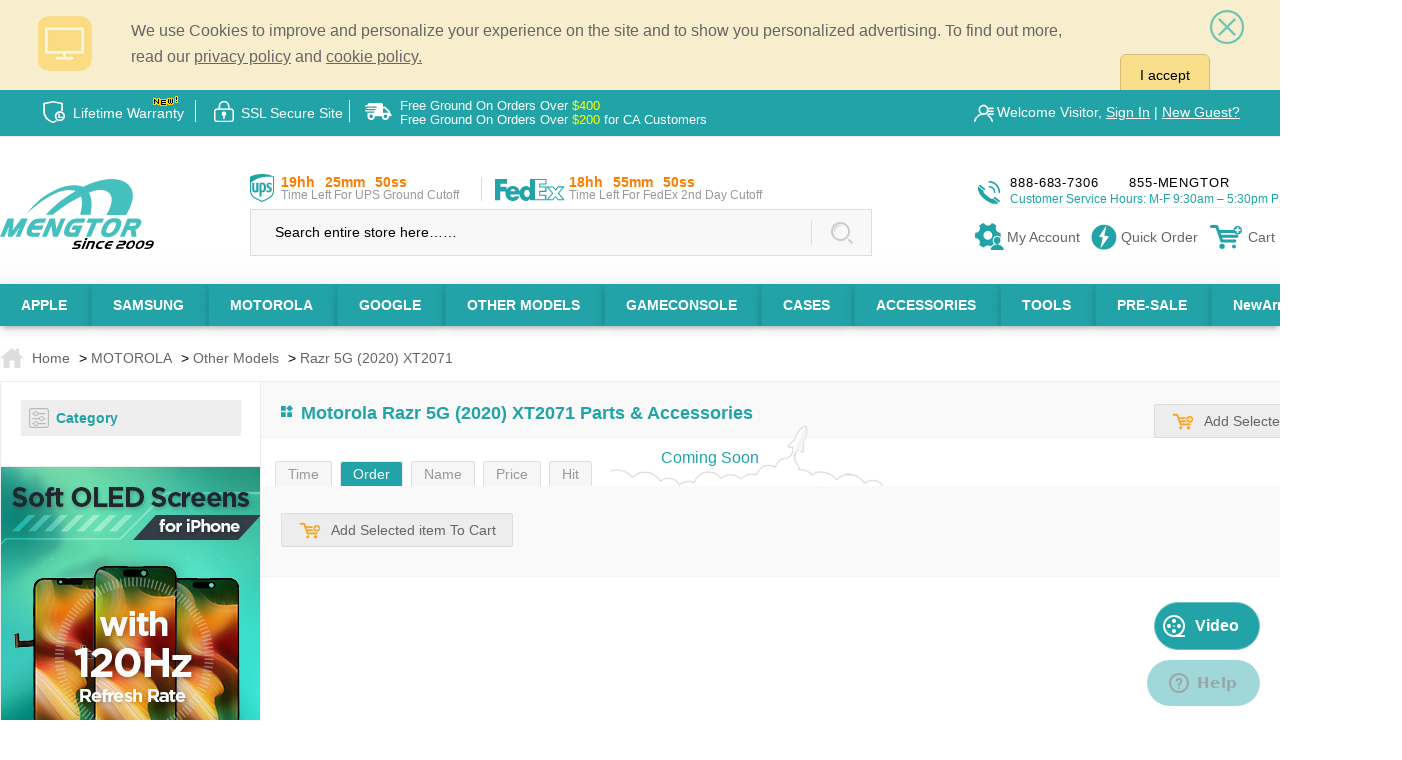

--- FILE ---
content_type: text/html;charset=utf-8
request_url: https://mengtor.com/brand/MOTOROLA/Other-Models/Razr-5G-(2020)-XT2071/2453.html
body_size: 39899
content:
<!DOCTYPE html>
<html lang="en" xmlns="http://www.w3.org/1999/xhtml">

<head>
    <meta http-equiv="X-UA-Compatible" content="IE=edge,chrome=1">
    <meta http-equiv="Content-Type" content="text/html; charset=utf-8" />
    <meta name="viewport" content="width=device-width, initial-scale=1, minimum-scale=1, maximum-scale=1" />
            <title>Razr 5G XT2071 Replacement Parts & Accessories | Wholesale Motorola Repair Kits</title>
    
            <meta name="author" content="mengtor.com@Team and others">
        <meta name="keywords" content="Razr 5G (2020) XT2071 Replacement Parts,Wholesale Razr 5G XT2071 Components Distributor,Razr 5G XT2071 Replacement Tools and Parts,Buy Razr 5G XT2071 Repair Supplies (2020),Motorola Razr 5G 2020 XT2071 Components Supplier,">
        <meta name="description" content="Shop for Motorola Razr 5G XT2071 replacement parts & accessories. Wholesale prices on screen, battery, and other components for Razr 5G XT2071 repair kits.">
    
            <meta name="robots" content="INDEX,FOLLOW" />
            <link rel="stylesheet" type="text/css" href="/css/news/mengtor.css?v=20250706">
    <link rel="stylesheet" type="text/css" href="/css/jquery.fancybox-1.3.4.css?v=20211223">
    <link rel="stylesheet" type="text/css" href="/css/news/ui-dialog.css?v=20211224" />
    <link rel="stylesheet" type="text/css" href="/css/news/mobile.css?v=20250727" />
    <link rel="stylesheet" type="text/css" href="/css/nprogress.css?v=20211223">
    <script type="text/javascript" src="/js/news/jquery-1.7.2.min.js?v=20211223"></script>
    <script type="text/javascript" src="/js/mSlider.min.js?v=20250624"></script>
    <script type="text/javascript" src="/js/dialog-min.js?v=20250212"></script>
    <script type="text/javascript" src="/js/news/MSClass.js?v=20211223"></script>
    <script type="text/javascript" src="/js/jquery.fancybox-1.3.4.js?v=20211223"></script>
    <script type="text/javascript" src="/js/news/top.js?v=20241223"></script>
    <script type="text/javascript" src="/js/nprogress.js?v=20211223"></script>
    <!-- <script src="https://res.zvo.cn/translate/translate.js"></script>翻译-->

    
        <link rel="stylesheet" type="text/css" href="/css/news/good_list.css?v=20250431">
    
    

    
            <link rel="canonical" href="https://www.mengtor.com/brand/Other-Models/Razr-5G-(2020)-XT2071/2453.html">
    

    
    
    
    <!--    <script type="text/javascript" src="/js/news/product-view.js?v=1.1"></script>-->
    <script type="text/javascript">
        var toast = function(status) {

            switch (status.toString()) {
                case '1':
                    var dialogIco = '<span class="ui-dialog-face"></span>';
                    break;
                case '2':
                    var dialogIco = '<span class="ui-dialog-loading"></span>';
                    break;
                case '3':
                    var dialogIco = '<span class="ui-dialog-check"></span>';
                    break;
            }


            var msg = arguments[2] ? '<p>' + arguments[2] + '</p>' : ''

            var time = 1800;
            if (arguments[3]) {
                time = arguments[3];
            }
            var t = dialog({
                fixed: true,
                content: $(".toast_box").html(dialogIco + msg),
                skin: 'toa',
                id: 'toast',
                zIndex: 11001,
            });
            t.showModal();
            if (arguments[1]) {
                setTimeout(function() {
                    t.close();
                }, time);
            }
            return t;
        }

        jQuery(function() {
            $('.search-btn').click(function() {
                var input_val = $('input[name=newkeywords]').val()
                if (input_val == 'Search entire store here����' || input_val.trim().length == 0) {
                    return false;
                }
            })

            $('.cart-number').html($('#zjm_cart span').html());



        });

        function bat_buy(obj) {
            var pid_ser = '';
            var inputs = document.getElementsByName("pid[]");
            var checked_counts = 0;
            for (var i = 0; i < inputs.length; i++) {
                if (inputs[i].checked) {
                    pid_ser += inputs[i].value + '-';
                }
            }
            $(obj).attr('href', '/ajax.php?act=bat_buy&rand=' + Math.random() + '&pid_ser=' + pid_ser);
        }
    </script>

            <script type="application/ld+json">
            {
                "@context": "https://schema.org",
                "@type": "Corporation",
                "name": "Mengtor",
                "url": "https://www.mengtor.com/",
                "logo": "https://www.mengtor.com/images/svg/15logo.svg",
                "contactPoint": {
                    "@type": "ContactPoint",
                    "telephone": "888-683-7306",
                    "contactType": "customer service",
                    "contactOption": "TollFree",
                    "areaServed": "US",
                    "availableLanguage": "en"
                },
                "sameAs": [
                    "https://www.linkedin.com/company/mengtor-com"
                ]
            }
        </script>
        <script type="application/ld+json">
            {
                "@context": "https://schema.org/",
                "@type": "WebSite",
                "name": "Mengtor",
                "url": "https://www.mengtor.com/",
                "potentialAction": {
                    "@type": "SearchAction",
                    "target": "https://www.mengtor.com/search.php?newkeywords{search_term_string}",
                    "query-input": "required name=search_term_string"
                }
            }
        </script>
    


</head>

<body id="fancyzoom" screen_capture_injected="true">
<header>
    <!--MOBILE NAV-->
    <a id="cd-menu-trigger" href="#0"><span class="cd-menu-text">Menu</span><span class="cd-menu-icon"></span></a>
    <a href="/">
        <div class="logo"></div>
    </a>
            <div class="cart mobile-cart"><a href="javascript:;"><span class="icon icon--cart"></span><span class="cart-number">0</span></a></div>
        <div class="log"><span id="login" class="icon icon--user"></span>
        <div style="display:none;" id="log_box">
                            <p><a href="/signin.php">Sign In</a></p>
                <p><a href="/reg.php">New Guest</a></p>
                    </div>
    </div>
</header>
<style>
    .temp-hidden {
        display: none;
    }
</style>
<script>
    $(function() {
        $('#cd-lateral-nav').removeClass('temp-hidden');
    })
</script>
<nav id="cd-lateral-nav" class="temp-hidden">
    <h2>ALL BRANDS</h2>
    <ul class="cd-navigation">
                                <li class="item-has-children"><a href="https://www.mengtor.com/brand/APPLE/1739.html">APPLE</a><span class="icon icon--add"></span>                                    <ul class="sub-menu">
                                                    <li class="item-has-children" ><a href="https://www.mengtor.com/brand/APPLE/iPhone/1.html"  ><span class="icon icon--chevron-right"></span> iPhone</a><span class="icon icon--add"></span>                                                                    <ul class="sub-menu">
                                                                                    <li class="" ><a href="https://www.mengtor.com/brand/APPLE/iPhone/iPhone-17-Pro-Max/2855.html" ><span class="icon icon--chevron-right"></span>iPhone 17 Pro Max<div class="show-new">NEW</div></a>                                                                                            </li>
                                                                                    <li class="" ><a href="https://www.mengtor.com/brand/APPLE/iPhone/iPhone-17-Pro/2854.html" ><span class="icon icon--chevron-right"></span>iPhone 17 Pro<div class="show-new">NEW</div></a>                                                                                            </li>
                                                                                    <li class="" ><a href="https://www.mengtor.com/brand/APPLE/iPhone/iPhone-Air/2853.html" ><span class="icon icon--chevron-right"></span>iPhone Air<div class="show-new">NEW</div></a>                                                                                            </li>
                                                                                    <li class="" ><a href="https://www.mengtor.com/brand/APPLE/iPhone/iPhone-17/2852.html" ><span class="icon icon--chevron-right"></span>iPhone 17<div class="show-new">NEW</div></a>                                                                                            </li>
                                                                                    <li class="" ><a href="https://www.mengtor.com/brand/APPLE/iPhone/iPhone-16e/2804.html" ><span class="icon icon--chevron-right"></span>iPhone 16e</a>                                                                                            </li>
                                                                                    <li class="" ><a href="https://www.mengtor.com/brand/APPLE/iPhone/iPhone-16-Pro-Max/2696.html" ><span class="icon icon--chevron-right"></span>iPhone 16 Pro Max</a>                                                                                            </li>
                                                                                    <li class="" ><a href="https://www.mengtor.com/brand/APPLE/iPhone/iPhone-16-Pro/2695.html" ><span class="icon icon--chevron-right"></span>iPhone 16 Pro</a>                                                                                            </li>
                                                                                    <li class="" ><a href="https://www.mengtor.com/brand/APPLE/iPhone/iPhone-16-Plus/2694.html" ><span class="icon icon--chevron-right"></span>iPhone 16 Plus</a>                                                                                            </li>
                                                                                    <li class="" ><a href="https://www.mengtor.com/brand/APPLE/iPhone/iPhone-16/2693.html" ><span class="icon icon--chevron-right"></span>iPhone 16</a>                                                                                            </li>
                                                                                    <li class="" ><a href="https://www.mengtor.com/brand/APPLE/iPhone/iPhone-15-Pro-Max/2577.html" ><span class="icon icon--chevron-right"></span>iPhone 15 Pro Max</a>                                                                                            </li>
                                                                                    <li class="" ><a href="https://www.mengtor.com/brand/APPLE/iPhone/iPhone-15-Pro/2576.html" ><span class="icon icon--chevron-right"></span>iPhone 15 Pro</a>                                                                                            </li>
                                                                                    <li class="" ><a href="https://www.mengtor.com/brand/APPLE/iPhone/iPhone-15-Plus/2575.html" ><span class="icon icon--chevron-right"></span>iPhone 15 Plus</a>                                                                                            </li>
                                                                                    <li class="" ><a href="https://www.mengtor.com/brand/APPLE/iPhone/iPhone-15/2574.html" ><span class="icon icon--chevron-right"></span>iPhone 15</a>                                                                                            </li>
                                                                                    <li class="" ><a href="https://www.mengtor.com/brand/APPLE/iPhone/iPhone-14-Pro-Max/2515.html" ><span class="icon icon--chevron-right"></span>iPhone 14 Pro Max</a>                                                                                            </li>
                                                                                    <li class="" ><a href="https://www.mengtor.com/brand/APPLE/iPhone/iPhone-14-Pro/2514.html" ><span class="icon icon--chevron-right"></span>iPhone 14 Pro</a>                                                                                            </li>
                                                                                    <li class="" ><a href="https://www.mengtor.com/brand/APPLE/iPhone/iPhone-14-Plus/2513.html" ><span class="icon icon--chevron-right"></span>iPhone 14 Plus</a>                                                                                            </li>
                                                                                    <li class="" ><a href="https://www.mengtor.com/brand/APPLE/iPhone/iPhone-14/2503.html" ><span class="icon icon--chevron-right"></span>iPhone 14</a>                                                                                            </li>
                                                                                    <li class="" ><a href="https://www.mengtor.com/brand/APPLE/iPhone/iPhone-13-Pro-Max/2443.html" ><span class="icon icon--chevron-right"></span>iPhone 13 Pro Max</a>                                                                                            </li>
                                                                                    <li class="" ><a href="https://www.mengtor.com/brand/APPLE/iPhone/iPhone-13-Pro/2442.html" ><span class="icon icon--chevron-right"></span>iPhone 13 Pro</a>                                                                                            </li>
                                                                                    <li class="" ><a href="https://www.mengtor.com/brand/APPLE/iPhone/iPhone-13/2441.html" ><span class="icon icon--chevron-right"></span>iPhone 13</a>                                                                                            </li>
                                                                                    <li class="" ><a href="https://www.mengtor.com/brand/APPLE/iPhone/iPhone-13-mini/2440.html" ><span class="icon icon--chevron-right"></span>iPhone 13 mini</a>                                                                                            </li>
                                                                                    <li class="" ><a href="https://www.mengtor.com/brand/APPLE/iPhone/iPhone-12-Pro-Max/2300.html" ><span class="icon icon--chevron-right"></span>iPhone 12 Pro Max</a>                                                                                            </li>
                                                                                    <li class="" ><a href="https://www.mengtor.com/brand/APPLE/iPhone/iPhone-12-Pro/2301.html" ><span class="icon icon--chevron-right"></span>iPhone 12 Pro</a>                                                                                            </li>
                                                                                    <li class="" ><a href="https://www.mengtor.com/brand/APPLE/iPhone/iPhone-12/2302.html" ><span class="icon icon--chevron-right"></span>iPhone 12</a>                                                                                            </li>
                                                                                    <li class="" ><a href="https://www.mengtor.com/brand/APPLE/iPhone/iPhone-12-mini/2299.html" ><span class="icon icon--chevron-right"></span>iPhone 12 mini</a>                                                                                            </li>
                                                                                    <li class="" ><a href="https://www.mengtor.com/brand/APPLE/iPhone/iPhone-11-Pro-Max/2219.html" ><span class="icon icon--chevron-right"></span>iPhone 11 Pro Max</a>                                                                                            </li>
                                                                                    <li class="" ><a href="https://www.mengtor.com/brand/APPLE/iPhone/iPhone-11-Pro/2218.html" ><span class="icon icon--chevron-right"></span>iPhone 11 Pro</a>                                                                                            </li>
                                                                                    <li class="" ><a href="https://www.mengtor.com/brand/APPLE/iPhone/iPhone-11/2217.html" ><span class="icon icon--chevron-right"></span>iPhone 11</a>                                                                                            </li>
                                                                                    <li class="" ><a href="https://www.mengtor.com/brand/APPLE/iPhone/iPhone-XS-Max/1866.html" ><span class="icon icon--chevron-right"></span>iPhone XS Max</a>                                                                                            </li>
                                                                                    <li class="" ><a href="https://www.mengtor.com/brand/APPLE/iPhone/iPhone-XS/1861.html" ><span class="icon icon--chevron-right"></span>iPhone XS</a>                                                                                            </li>
                                                                                    <li class="" ><a href="https://www.mengtor.com/brand/APPLE/iPhone/iPhone-XR/1865.html" ><span class="icon icon--chevron-right"></span>iPhone XR</a>                                                                                            </li>
                                                                                    <li class="" ><a href="https://www.mengtor.com/brand/APPLE/iPhone/iPhone-X/1721.html" ><span class="icon icon--chevron-right"></span>iPhone X</a>                                                                                            </li>
                                                                                    <li class="" ><a href="https://www.mengtor.com/brand/APPLE/iPhone/iPhone-8-Plus/1736.html" ><span class="icon icon--chevron-right"></span>iPhone 8 Plus</a>                                                                                            </li>
                                                                                    <li class="" ><a href="https://www.mengtor.com/brand/APPLE/iPhone/iPhone-8/1735.html" ><span class="icon icon--chevron-right"></span>iPhone 8</a>                                                                                            </li>
                                                                                    <li class="" ><a href="https://www.mengtor.com/brand/APPLE/iPhone/iPhone-7-Plus/1598.html" ><span class="icon icon--chevron-right"></span>iPhone 7 Plus</a>                                                                                            </li>
                                                                                    <li class="" ><a href="https://www.mengtor.com/brand/APPLE/iPhone/iPhone-7/1597.html" ><span class="icon icon--chevron-right"></span>iPhone 7</a>                                                                                            </li>
                                                                                    <li class="" ><a href="https://www.mengtor.com/brand/APPLE/iPhone/iPhone-6S-Plus/1506.html" ><span class="icon icon--chevron-right"></span>iPhone 6S Plus</a>                                                                                            </li>
                                                                                    <li class="" ><a href="https://www.mengtor.com/brand/APPLE/iPhone/iPhone-6S/1502.html" ><span class="icon icon--chevron-right"></span>iPhone 6S</a>                                                                                            </li>
                                                                                    <li class="" ><a href="https://www.mengtor.com/brand/APPLE/iPhone/iPhone-6-Plus/1331.html" ><span class="icon icon--chevron-right"></span>iPhone 6 Plus</a>                                                                                            </li>
                                                                                    <li class="" ><a href="https://www.mengtor.com/brand/APPLE/iPhone/iPhone-6/1322.html" ><span class="icon icon--chevron-right"></span>iPhone 6</a>                                                                                            </li>
                                                                                    <li class="" ><a href="https://www.mengtor.com/brand/APPLE/iPhone/iPhone-SE-(2022)/2474.html" ><span class="icon icon--chevron-right"></span>iPhone SE (2022)</a>                                                                                            </li>
                                                                                    <li class="" ><a href="https://www.mengtor.com/brand/APPLE/iPhone/iPhone-SE-(2020)/2258.html" ><span class="icon icon--chevron-right"></span>iPhone SE (2020)</a>                                                                                            </li>
                                                                                    <li class="" ><a href="https://www.mengtor.com/brand/APPLE/iPhone/iPhone-SE-(2016)/1573.html" ><span class="icon icon--chevron-right"></span>iPhone SE (2016)</a>                                                                                            </li>
                                                                                    <li class="" ><a href="https://www.mengtor.com/brand/APPLE/iPhone/iPhone-Clearance-Parts/1554.html" ><span class="icon icon--chevron-right"></span>iPhone Clearance Parts</a>                                                                                            </li>
                                                                            </ul>
                                                            </li>
                                                    <li class="item-has-children" ><a href="https://www.mengtor.com/brand/APPLE/iPad/345.html"  ><span class="icon icon--chevron-right"></span> iPad</a><span class="icon icon--add"></span>                                                                    <ul class="sub-menu">
                                                                                    <li class="item-has-children" ><a href="https://www.mengtor.com/brand/APPLE/iPad/iPad-Pro/2829.html" ><span class="icon icon--chevron-right"></span>iPad Pro</a><span class="icon icon--add"></span>                                                                                                    <ul class="sub-menu">
                                                                                                                    <li><a href="https://www.mengtor.com/brand/APPLE/iPad/iPad-Pro/iPad-Pro-13-(8th-Gen)-2025/2906.html" >iPad Pro 13 (8th Gen) 2025<div class="show-new">NEW</div></a></li>
                                                                                                                    <li><a href="https://www.mengtor.com/brand/APPLE/iPad/iPad-Pro/iPad-Pro-13-(7th-Gen)-2024/2666.html" >iPad Pro 13 (7th Gen) 2024</a></li>
                                                                                                                    <li><a href="https://www.mengtor.com/brand/APPLE/iPad/iPad-Pro/iPad-Pro-12.9-(6th-Gen)-2022/2520.html" >iPad Pro 12.9 (6th Gen) 2022</a></li>
                                                                                                                    <li><a href="https://www.mengtor.com/brand/APPLE/iPad/iPad-Pro/iPad-Pro-12.9-(5th-Gen)-2021/2395.html" >iPad Pro 12.9 (5th Gen) 2021</a></li>
                                                                                                                    <li><a href="https://www.mengtor.com/brand/APPLE/iPad/iPad-Pro/iPad-Pro-12.9-(4th-Gen)-2020/2261.html" >iPad Pro 12.9 (4th Gen) 2020</a></li>
                                                                                                                    <li><a href="https://www.mengtor.com/brand/APPLE/iPad/iPad-Pro/iPad-Pro-12.9-(3rd-Gen)-2018/1892.html" >iPad Pro 12.9 (3rd Gen) 2018</a></li>
                                                                                                                    <li><a href="https://www.mengtor.com/brand/APPLE/iPad/iPad-Pro/iPad-Pro-12.9-(2nd-Gen)-2017/1790.html" >iPad Pro 12.9 (2nd Gen) 2017</a></li>
                                                                                                                    <li><a href="https://www.mengtor.com/brand/APPLE/iPad/iPad-Pro/iPad-Pro-12.9-(1st-Gen)-2015/1574.html" >iPad Pro 12.9 (1st Gen) 2015</a></li>
                                                                                                                    <li><a href="https://www.mengtor.com/brand/APPLE/iPad/iPad-Pro/iPad-Pro-11-(6th-Gen)-2025/2905.html" >iPad Pro 11 (6th Gen) 2025<div class="show-new">NEW</div></a></li>
                                                                                                                    <li><a href="https://www.mengtor.com/brand/APPLE/iPad/iPad-Pro/iPad-Pro-11-(5th-Gen)-2024/2669.html" >iPad Pro 11 (5th Gen) 2024</a></li>
                                                                                                                    <li><a href="https://www.mengtor.com/brand/APPLE/iPad/iPad-Pro/iPad-Pro-11-(4th-Gen)-2022/2521.html" >iPad Pro 11 (4th Gen) 2022</a></li>
                                                                                                                    <li><a href="https://www.mengtor.com/brand/APPLE/iPad/iPad-Pro/iPad-Pro-11-(3rd-Gen)-2021/2398.html" >iPad Pro 11 (3rd Gen) 2021</a></li>
                                                                                                                    <li><a href="https://www.mengtor.com/brand/APPLE/iPad/iPad-Pro/iPad-Pro-11-(2nd-Gen)-2020/2262.html" >iPad Pro 11 (2nd Gen) 2020</a></li>
                                                                                                                    <li><a href="https://www.mengtor.com/brand/APPLE/iPad/iPad-Pro/iPad-Pro-11-(1st-Gen)-2018/1893.html" >iPad Pro 11 (1st Gen) 2018</a></li>
                                                                                                                    <li><a href="https://www.mengtor.com/brand/APPLE/iPad/iPad-Pro/iPad-Pro-10.5/1687.html" >iPad Pro 10.5</a></li>
                                                                                                                    <li><a href="https://www.mengtor.com/brand/APPLE/iPad/iPad-Pro/iPad-Pro-9.7/1575.html" >iPad Pro 9.7</a></li>
                                                                                                            </ul>
                                                                                            </li>
                                                                                    <li class="item-has-children" ><a href="https://www.mengtor.com/brand/APPLE/iPad/iPad-Air/2830.html" ><span class="icon icon--chevron-right"></span>iPad Air</a><span class="icon icon--add"></span>                                                                                                    <ul class="sub-menu">
                                                                                                                    <li><a href="https://www.mengtor.com/brand/APPLE/iPad/iPad-Air/iPad-Air-13-(2025)/2808.html" >iPad Air 13 (2025)<div class="show-new">NEW</div></a></li>
                                                                                                                    <li><a href="https://www.mengtor.com/brand/APPLE/iPad/iPad-Air/iPad-Air-11-(2025)/2807.html" >iPad Air 11 (2025)<div class="show-new">NEW</div></a></li>
                                                                                                                    <li><a href="https://www.mengtor.com/brand/APPLE/iPad/iPad-Air/iPad-Air-13-(2024)/2668.html" >iPad Air 13 (2024)</a></li>
                                                                                                                    <li><a href="https://www.mengtor.com/brand/APPLE/iPad/iPad-Air/iPad-Air-11-(2024)/2667.html" >iPad Air 11 (2024)</a></li>
                                                                                                                    <li><a href="https://www.mengtor.com/brand/APPLE/iPad/iPad-Air/iPad-Air-5-(2022)/2475.html" >iPad Air 5 (2022)</a></li>
                                                                                                                    <li><a href="https://www.mengtor.com/brand/APPLE/iPad/iPad-Air/iPad-Air-4-(2020)/2304.html" >iPad Air 4 (2020)</a></li>
                                                                                                                    <li><a href="https://www.mengtor.com/brand/APPLE/iPad/iPad-Air/iPad-Air-3-(2019)/2156.html" >iPad Air 3 (2019)</a></li>
                                                                                                                    <li><a href="https://www.mengtor.com/brand/APPLE/iPad/iPad-Air/iPad-Air-2/1362.html" >iPad Air 2</a></li>
                                                                                                                    <li><a href="https://www.mengtor.com/brand/APPLE/iPad/iPad-Air/iPad-Air/1183.html" >iPad Air</a></li>
                                                                                                            </ul>
                                                                                            </li>
                                                                                    <li class="item-has-children" ><a href="https://www.mengtor.com/brand/APPLE/iPad/iPad/2831.html" ><span class="icon icon--chevron-right"></span>iPad</a><span class="icon icon--add"></span>                                                                                                    <ul class="sub-menu">
                                                                                                                    <li><a href="https://www.mengtor.com/brand/APPLE/iPad/iPad/iPad-11-(2025)/2806.html" >iPad 11 (2025)<div class="show-new">NEW</div></a></li>
                                                                                                                    <li><a href="https://www.mengtor.com/brand/APPLE/iPad/iPad/iPad-10-(2022)/2519.html" >iPad 10 (2022)</a></li>
                                                                                                                    <li><a href="https://www.mengtor.com/brand/APPLE/iPad/iPad/iPad-9-(2021)/2446.html" >iPad 9 (2021)</a></li>
                                                                                                                    <li><a href="https://www.mengtor.com/brand/APPLE/iPad/iPad/iPad-8-(2020)/2305.html" >iPad 8 (2020)</a></li>
                                                                                                                    <li><a href="https://www.mengtor.com/brand/APPLE/iPad/iPad/iPad-7-(2019)/2222.html" >iPad 7 (2019)</a></li>
                                                                                                                    <li><a href="https://www.mengtor.com/brand/APPLE/iPad/iPad/iPad-6-(2018)/1831.html" >iPad 6 (2018)</a></li>
                                                                                                                    <li><a href="https://www.mengtor.com/brand/APPLE/iPad/iPad/iPad-5-(2017)/1692.html" >iPad 5 (2017)</a></li>
                                                                                                            </ul>
                                                                                            </li>
                                                                                    <li class="item-has-children" ><a href="https://www.mengtor.com/brand/APPLE/iPad/iPad-Mini/2832.html" ><span class="icon icon--chevron-right"></span>iPad Mini</a><span class="icon icon--add"></span>                                                                                                    <ul class="sub-menu">
                                                                                                                    <li><a href="https://www.mengtor.com/brand/APPLE/iPad/iPad-Mini/iPad-mini-7/2781.html" >iPad mini 7</a></li>
                                                                                                                    <li><a href="https://www.mengtor.com/brand/APPLE/iPad/iPad-Mini/iPad-mini-6/2445.html" >iPad mini 6</a></li>
                                                                                                                    <li><a href="https://www.mengtor.com/brand/APPLE/iPad/iPad-Mini/iPad-mini-5/2155.html" >iPad mini 5</a></li>
                                                                                                                    <li><a href="https://www.mengtor.com/brand/APPLE/iPad/iPad-Mini/iPad-mini-4/1520.html" >iPad mini 4</a></li>
                                                                                                                    <li><a href="https://www.mengtor.com/brand/APPLE/iPad/iPad-Mini/iPad-mini-3/1348.html" >iPad mini 3</a></li>
                                                                                                                    <li><a href="https://www.mengtor.com/brand/APPLE/iPad/iPad-Mini/iPad-mini-1/-2/1188.html" >iPad mini 1/ 2</a></li>
                                                                                                            </ul>
                                                                                            </li>
                                                                                    <li class="" ><a href="https://www.mengtor.com/brand/APPLE/iPad/iPad-Clearance-Parts/1555.html" ><span class="icon icon--chevron-right"></span>iPad Clearance Parts</a>                                                                                            </li>
                                                                            </ul>
                                                            </li>
                                                    <li class="item-has-children" ><a href="https://www.mengtor.com/brand/APPLE/iWatch/1449.html"  ><span class="icon icon--chevron-right"></span> iWatch</a><span class="icon icon--add"></span>                                                                    <ul class="sub-menu">
                                                                                    <li class="" ><a href="https://www.mengtor.com/brand/APPLE/iWatch/Series-11-(46mm)/2898.html" ><span class="icon icon--chevron-right"></span>Series 11 (46mm)<div class="show-new">NEW</div></a>                                                                                            </li>
                                                                                    <li class="" ><a href="https://www.mengtor.com/brand/APPLE/iWatch/Series-11-(42mm)/2897.html" ><span class="icon icon--chevron-right"></span>Series 11 (42mm)<div class="show-new">NEW</div></a>                                                                                            </li>
                                                                                    <li class="" ><a href="https://www.mengtor.com/brand/APPLE/iWatch/iWatch-SE-(3rd-Gen)(44mm)/2896.html" ><span class="icon icon--chevron-right"></span>iWatch SE (3rd Gen)(44mm)<div class="show-new">NEW</div></a>                                                                                            </li>
                                                                                    <li class="" ><a href="https://www.mengtor.com/brand/APPLE/iWatch/iWatch-SE-(3rd-Gen)(40mm)/2895.html" ><span class="icon icon--chevron-right"></span>iWatch SE (3rd Gen)(40mm)<div class="show-new">NEW</div></a>                                                                                            </li>
                                                                                    <li class="" ><a href="https://www.mengtor.com/brand/APPLE/iWatch/Series-10-(46mm)/2818.html" ><span class="icon icon--chevron-right"></span>Series 10 (46mm)</a>                                                                                            </li>
                                                                                    <li class="" ><a href="https://www.mengtor.com/brand/APPLE/iWatch/Series-10-(42mm)/2817.html" ><span class="icon icon--chevron-right"></span>Series 10 (42mm)</a>                                                                                            </li>
                                                                                    <li class="" ><a href="https://www.mengtor.com/brand/APPLE/iWatch/iWatch-Ultra-3-(49mm)/2899.html" ><span class="icon icon--chevron-right"></span>iWatch Ultra 3 (49mm)<div class="show-new">NEW</div></a>                                                                                            </li>
                                                                                    <li class="" ><a href="https://www.mengtor.com/brand/APPLE/iWatch/iWatch-Ultra-2-(49mm)/2582.html" ><span class="icon icon--chevron-right"></span>iWatch Ultra 2 (49mm)</a>                                                                                            </li>
                                                                                    <li class="" ><a href="https://www.mengtor.com/brand/APPLE/iWatch/iWatch-Ultra-(49mm)/2518.html" ><span class="icon icon--chevron-right"></span>iWatch Ultra (49mm)</a>                                                                                            </li>
                                                                                    <li class="" ><a href="https://www.mengtor.com/brand/APPLE/iWatch/Series-9-(45mm)/2581.html" ><span class="icon icon--chevron-right"></span>Series 9 (45mm)</a>                                                                                            </li>
                                                                                    <li class="" ><a href="https://www.mengtor.com/brand/APPLE/iWatch/Series-9-(41mm)/2580.html" ><span class="icon icon--chevron-right"></span>Series 9 (41mm)</a>                                                                                            </li>
                                                                                    <li class="" ><a href="https://www.mengtor.com/brand/APPLE/iWatch/iWatch-SE-(2nd-Gen)(44mm)/2571.html" ><span class="icon icon--chevron-right"></span>iWatch SE (2nd Gen)(44mm)</a>                                                                                            </li>
                                                                                    <li class="" ><a href="https://www.mengtor.com/brand/APPLE/iWatch/iWatch-SE-(2nd-Gen)(40mm)/2570.html" ><span class="icon icon--chevron-right"></span>iWatch SE (2nd Gen)(40mm)</a>                                                                                            </li>
                                                                                    <li class="" ><a href="https://www.mengtor.com/brand/APPLE/iWatch/Series-8-(45mm)/2517.html" ><span class="icon icon--chevron-right"></span>Series 8 (45mm)</a>                                                                                            </li>
                                                                                    <li class="" ><a href="https://www.mengtor.com/brand/APPLE/iWatch/Series-8-(41mm)/2516.html" ><span class="icon icon--chevron-right"></span>Series 8 (41mm)</a>                                                                                            </li>
                                                                                    <li class="" ><a href="https://www.mengtor.com/brand/APPLE/iWatch/Series-7-(45mm)/2463.html" ><span class="icon icon--chevron-right"></span>Series 7 (45mm)</a>                                                                                            </li>
                                                                                    <li class="" ><a href="https://www.mengtor.com/brand/APPLE/iWatch/Series-7-(41mm)/2462.html" ><span class="icon icon--chevron-right"></span>Series 7 (41mm)</a>                                                                                            </li>
                                                                                    <li class="" ><a href="https://www.mengtor.com/brand/APPLE/iWatch/iWatch-SE-(1st-Gen)(44mm)/2309.html" ><span class="icon icon--chevron-right"></span>iWatch SE (1st Gen)(44mm)</a>                                                                                            </li>
                                                                                    <li class="" ><a href="https://www.mengtor.com/brand/APPLE/iWatch/iWatch-SE-(1st-Gen)(40mm)/2307.html" ><span class="icon icon--chevron-right"></span>iWatch SE (1st Gen)(40mm)</a>                                                                                            </li>
                                                                                    <li class="" ><a href="https://www.mengtor.com/brand/APPLE/iWatch/Series-6-(44mm)/2308.html" ><span class="icon icon--chevron-right"></span>Series 6 (44mm)</a>                                                                                            </li>
                                                                                    <li class="" ><a href="https://www.mengtor.com/brand/APPLE/iWatch/Series-6-(40mm)/2306.html" ><span class="icon icon--chevron-right"></span>Series 6 (40mm)</a>                                                                                            </li>
                                                                                    <li class="" ><a href="https://www.mengtor.com/brand/APPLE/iWatch/Series-5-(44mm)/2221.html" ><span class="icon icon--chevron-right"></span>Series 5 (44mm)</a>                                                                                            </li>
                                                                                    <li class="" ><a href="https://www.mengtor.com/brand/APPLE/iWatch/Series-5-(40mm)/2220.html" ><span class="icon icon--chevron-right"></span>Series 5 (40mm)</a>                                                                                            </li>
                                                                                    <li class="" ><a href="https://www.mengtor.com/brand/APPLE/iWatch/Series-4-(44mm)/1877.html" ><span class="icon icon--chevron-right"></span>Series 4 (44mm)</a>                                                                                            </li>
                                                                                    <li class="" ><a href="https://www.mengtor.com/brand/APPLE/iWatch/Series-4-(40mm)/1876.html" ><span class="icon icon--chevron-right"></span>Series 4 (40mm)</a>                                                                                            </li>
                                                                                    <li class="" ><a href="https://www.mengtor.com/brand/APPLE/iWatch/Series-3-(42mm)/1792.html" ><span class="icon icon--chevron-right"></span>Series 3 (42mm)</a>                                                                                            </li>
                                                                                    <li class="" ><a href="https://www.mengtor.com/brand/APPLE/iWatch/Series-3-(38mm)/1791.html" ><span class="icon icon--chevron-right"></span>Series 3 (38mm)</a>                                                                                            </li>
                                                                                    <li class="" ><a href="https://www.mengtor.com/brand/APPLE/iWatch/Series-2-(42mm)/1753.html" ><span class="icon icon--chevron-right"></span>Series 2 (42mm)</a>                                                                                            </li>
                                                                                    <li class="" ><a href="https://www.mengtor.com/brand/APPLE/iWatch/Series-2-(38mm)/1752.html" ><span class="icon icon--chevron-right"></span>Series 2 (38mm)</a>                                                                                            </li>
                                                                                    <li class="" ><a href="https://www.mengtor.com/brand/APPLE/iWatch/Series-1-(42mm)/1751.html" ><span class="icon icon--chevron-right"></span>Series 1 (42mm)</a>                                                                                            </li>
                                                                                    <li class="" ><a href="https://www.mengtor.com/brand/APPLE/iWatch/Series-1-(38mm)/1750.html" ><span class="icon icon--chevron-right"></span>Series 1 (38mm)</a>                                                                                            </li>
                                                                                    <li class="" ><a href="https://www.mengtor.com/brand/APPLE/iWatch/Apple-Watch-Clearance-Parts/2192.html" ><span class="icon icon--chevron-right"></span>Apple Watch Clearance Parts</a>                                                                                            </li>
                                                                            </ul>
                                                            </li>
                                                    <li class="item-has-children" ><a href="https://www.mengtor.com/brand/APPLE/iPod/358.html"  ><span class="icon icon--chevron-right"></span> iPod</a><span class="icon icon--add"></span>                                                                    <ul class="sub-menu">
                                                                                    <li class="" ><a href="https://www.mengtor.com/brand/APPLE/iPod/iPod-Touch-7th-Gen/2208.html" ><span class="icon icon--chevron-right"></span>iPod Touch 7th Gen</a>                                                                                            </li>
                                                                                    <li class="" ><a href="https://www.mengtor.com/brand/APPLE/iPod/iPod-Touch-6th-Gen/1123.html" ><span class="icon icon--chevron-right"></span>iPod Touch 6th Gen</a>                                                                                            </li>
                                                                                    <li class="" ><a href="https://www.mengtor.com/brand/APPLE/iPod/iPod-Touch-5th-Gen/952.html" ><span class="icon icon--chevron-right"></span>iPod Touch 5th Gen</a>                                                                                            </li>
                                                                                    <li class="" ><a href="https://www.mengtor.com/brand/APPLE/iPod/iPod-Clearance-Parts/1556.html" ><span class="icon icon--chevron-right"></span>iPod Clearance Parts</a>                                                                                            </li>
                                                                            </ul>
                                                            </li>
                                                    <li class="item-has-children" ><a href="https://www.mengtor.com/brand/APPLE/MacBook/2342.html"  ><span class="icon icon--chevron-right"></span> MacBook</a><span class="icon icon--add"></span>                                                                    <ul class="sub-menu">
                                                                                    <li class="" ><a href="https://www.mengtor.com/brand/APPLE/MacBook/Air-15''-A3241-(2025)/2871.html" ><span class="icon icon--chevron-right"></span>Air 15'' A3241 (2025)</a>                                                                                            </li>
                                                                                    <li class="" ><a href="https://www.mengtor.com/brand/APPLE/MacBook/Air-15''-A3114-(2024)/2870.html" ><span class="icon icon--chevron-right"></span>Air 15'' A3114 (2024)</a>                                                                                            </li>
                                                                                    <li class="" ><a href="https://www.mengtor.com/brand/APPLE/MacBook/Air-15''-A2941-(2023)/2869.html" ><span class="icon icon--chevron-right"></span>Air 15'' A2941 (2023)</a>                                                                                            </li>
                                                                                    <li class="" ><a href="https://www.mengtor.com/brand/APPLE/MacBook/Air-13''-A3240-(2025)/2868.html" ><span class="icon icon--chevron-right"></span>Air 13'' A3240 (2025)</a>                                                                                            </li>
                                                                                    <li class="" ><a href="https://www.mengtor.com/brand/APPLE/MacBook/Air-13''-A3113-(2024)/2867.html" ><span class="icon icon--chevron-right"></span>Air 13'' A3113 (2024)</a>                                                                                            </li>
                                                                                    <li class="" ><a href="https://www.mengtor.com/brand/APPLE/MacBook/Air-13''-A2681-(2022)/2594.html" ><span class="icon icon--chevron-right"></span>Air 13'' A2681 (2022)</a>                                                                                            </li>
                                                                                    <li class="" ><a href="https://www.mengtor.com/brand/APPLE/MacBook/Air-13''-A2337-(2020)/2447.html" ><span class="icon icon--chevron-right"></span>Air 13'' A2337 (2020)</a>                                                                                            </li>
                                                                                    <li class="" ><a href="https://www.mengtor.com/brand/APPLE/MacBook/Air-13''-A2179-(2020)/2415.html" ><span class="icon icon--chevron-right"></span>Air 13'' A2179 (2020)</a>                                                                                            </li>
                                                                                    <li class="" ><a href="https://www.mengtor.com/brand/APPLE/MacBook/Air-13''-A1932-(2019)/2414.html" ><span class="icon icon--chevron-right"></span>Air 13'' A1932 (2019)</a>                                                                                            </li>
                                                                                    <li class="" ><a href="https://www.mengtor.com/brand/APPLE/MacBook/Air-13''-A1466-(2012-2017)/2343.html" ><span class="icon icon--chevron-right"></span>Air 13'' A1466 (2012-2017)</a>                                                                                            </li>
                                                                                    <li class="" ><a href="https://www.mengtor.com/brand/APPLE/MacBook/Air-11''-A1465-(2012-2015)/2389.html" ><span class="icon icon--chevron-right"></span>Air 11'' A1465 (2012-2015)</a>                                                                                            </li>
                                                                                    <li class="" ><a href="https://www.mengtor.com/brand/APPLE/MacBook/Pro-16''-A3403-(2024)/2882.html" ><span class="icon icon--chevron-right"></span>Pro 16'' A3403 (2024)</a>                                                                                            </li>
                                                                                    <li class="" ><a href="https://www.mengtor.com/brand/APPLE/MacBook/Pro-16''-A3186-(2024)/2881.html" ><span class="icon icon--chevron-right"></span>Pro 16'' A3186 (2024)</a>                                                                                            </li>
                                                                                    <li class="" ><a href="https://www.mengtor.com/brand/APPLE/MacBook/Pro-16''-A2991-(2023)/2880.html" ><span class="icon icon--chevron-right"></span>Pro 16'' A2991 (2023)</a>                                                                                            </li>
                                                                                    <li class="" ><a href="https://www.mengtor.com/brand/APPLE/MacBook/Pro-16''-A2780-(2023)/2879.html" ><span class="icon icon--chevron-right"></span>Pro 16'' A2780 (2023)</a>                                                                                            </li>
                                                                                    <li class="" ><a href="https://www.mengtor.com/brand/APPLE/MacBook/Pro-16''-A2485-(2021)/2878.html" ><span class="icon icon--chevron-right"></span>Pro 16'' A2485 (2021)</a>                                                                                            </li>
                                                                                    <li class="" ><a href="https://www.mengtor.com/brand/APPLE/MacBook/Pro-16''-A2141-(2019)/2412.html" ><span class="icon icon--chevron-right"></span>Pro 16'' A2141 (2019)</a>                                                                                            </li>
                                                                                    <li class="" ><a href="https://www.mengtor.com/brand/APPLE/MacBook/Pro-14''-A3401-(2024)/2877.html" ><span class="icon icon--chevron-right"></span>Pro 14'' A3401 (2024)</a>                                                                                            </li>
                                                                                    <li class="" ><a href="https://www.mengtor.com/brand/APPLE/MacBook/Pro-14''-A3185-(2024)/2876.html" ><span class="icon icon--chevron-right"></span>Pro 14'' A3185 (2024)</a>                                                                                            </li>
                                                                                    <li class="" ><a href="https://www.mengtor.com/brand/APPLE/MacBook/Pro-14''-A3112-(2024)/2875.html" ><span class="icon icon--chevron-right"></span>Pro 14'' A3112 (2024)</a>                                                                                            </li>
                                                                                    <li class="" ><a href="https://www.mengtor.com/brand/APPLE/MacBook/Pro-14''-A2992-(2023)/2874.html" ><span class="icon icon--chevron-right"></span>Pro 14'' A2992 (2023)</a>                                                                                            </li>
                                                                                    <li class="" ><a href="https://www.mengtor.com/brand/APPLE/MacBook/Pro-14''-A2918-(2023)/2923.html" ><span class="icon icon--chevron-right"></span>Pro 14'' A2918 (2023)</a>                                                                                            </li>
                                                                                    <li class="" ><a href="https://www.mengtor.com/brand/APPLE/MacBook/Pro-14''-A2779-(2023)/2873.html" ><span class="icon icon--chevron-right"></span>Pro 14'' A2779 (2023)</a>                                                                                            </li>
                                                                                    <li class="" ><a href="https://www.mengtor.com/brand/APPLE/MacBook/Pro-14''-A2442-(2021)/2872.html" ><span class="icon icon--chevron-right"></span>Pro 14'' A2442 (2021)</a>                                                                                            </li>
                                                                                    <li class="" ><a href="https://www.mengtor.com/brand/APPLE/MacBook/Pro-13''-A2338-(2020-2023)/2413.html" ><span class="icon icon--chevron-right"></span>Pro 13'' A2338 (2020-2023)</a>                                                                                            </li>
                                                                                    <li class="" ><a href="https://www.mengtor.com/brand/APPLE/MacBook/Pro-13''-A2289-(2020)/2410.html" ><span class="icon icon--chevron-right"></span>Pro 13'' A2289 (2020)</a>                                                                                            </li>
                                                                                    <li class="" ><a href="https://www.mengtor.com/brand/APPLE/MacBook/Pro-13''-A2251-(2020)/2409.html" ><span class="icon icon--chevron-right"></span>Pro 13'' A2251 (2020)</a>                                                                                            </li>
                                                                                    <li class="" ><a href="https://www.mengtor.com/brand/APPLE/MacBook/Pro-13''-A2159-(2019)/2411.html" ><span class="icon icon--chevron-right"></span>Pro 13'' A2159 (2019)</a>                                                                                            </li>
                                                                                    <li class="" ><a href="https://www.mengtor.com/brand/APPLE/MacBook/Pro-Touch-Bar-15''-A1990-(2018-2019)/2404.html" ><span class="icon icon--chevron-right"></span>Pro Touch Bar 15'' A1990 (2018-2019)</a>                                                                                            </li>
                                                                                    <li class="" ><a href="https://www.mengtor.com/brand/APPLE/MacBook/Pro-Touch-Bar-15''-A1707-(2016-2017)/2405.html" ><span class="icon icon--chevron-right"></span>Pro Touch Bar 15'' A1707 (2016-2017)</a>                                                                                            </li>
                                                                                    <li class="" ><a href="https://www.mengtor.com/brand/APPLE/MacBook/Pro-Touch-Bar-13''-A1989-(2018-2019)/2388.html" ><span class="icon icon--chevron-right"></span>Pro Touch Bar 13'' A1989 (2018-2019)</a>                                                                                            </li>
                                                                                    <li class="" ><a href="https://www.mengtor.com/brand/APPLE/MacBook/Pro-Touch-Bar-13''-A1706-(2016-2017)/2407.html" ><span class="icon icon--chevron-right"></span>Pro Touch Bar 13'' A1706 (2016-2017)</a>                                                                                            </li>
                                                                                    <li class="" ><a href="https://www.mengtor.com/brand/APPLE/MacBook/Pro-Retina-15''-A1398-(2012-2015)/2387.html" ><span class="icon icon--chevron-right"></span>Pro Retina 15'' A1398 (2012-2015)</a>                                                                                            </li>
                                                                                    <li class="" ><a href="https://www.mengtor.com/brand/APPLE/MacBook/Pro-Retina-13''-A1708-(2016-2017)/2406.html" ><span class="icon icon--chevron-right"></span>Pro Retina 13'' A1708 (2016-2017)</a>                                                                                            </li>
                                                                                    <li class="" ><a href="https://www.mengtor.com/brand/APPLE/MacBook/Pro-Retina-13''-A1502-(2013-2015)/2408.html" ><span class="icon icon--chevron-right"></span>Pro Retina 13'' A1502 (2013-2015)</a>                                                                                            </li>
                                                                            </ul>
                                                            </li>
                                                    <li class="item-has-children" ><a href="https://www.mengtor.com/brand/APPLE/AirPods/2416.html"  ><span class="icon icon--chevron-right"></span> AirPods</a><span class="icon icon--add"></span>                                                                    <ul class="sub-menu">
                                                                                    <li class="" ><a href="https://www.mengtor.com/brand/APPLE/AirPods/AirPods-4th-Gen/2777.html" ><span class="icon icon--chevron-right"></span>AirPods 4th Gen</a>                                                                                            </li>
                                                                                    <li class="" ><a href="https://www.mengtor.com/brand/APPLE/AirPods/AirPods-Pro-2nd-Gen/2653.html" ><span class="icon icon--chevron-right"></span>AirPods Pro 2nd Gen</a>                                                                                            </li>
                                                                                    <li class="" ><a href="https://www.mengtor.com/brand/APPLE/AirPods/AirPods-Pro/2555.html" ><span class="icon icon--chevron-right"></span>AirPods Pro</a>                                                                                            </li>
                                                                                    <li class="" ><a href="https://www.mengtor.com/brand/APPLE/AirPods/AirPods-Max/2556.html" ><span class="icon icon--chevron-right"></span>AirPods Max</a>                                                                                            </li>
                                                                                    <li class="" ><a href="https://www.mengtor.com/brand/APPLE/AirPods/AirPods-3rd-Gen/2419.html" ><span class="icon icon--chevron-right"></span>AirPods 3rd Gen</a>                                                                                            </li>
                                                                                    <li class="" ><a href="https://www.mengtor.com/brand/APPLE/AirPods/AirPods-2nd-Gen/2418.html" ><span class="icon icon--chevron-right"></span>AirPods 2nd Gen</a>                                                                                            </li>
                                                                                    <li class="" ><a href="https://www.mengtor.com/brand/APPLE/AirPods/AirPods-1st-Gen/2417.html" ><span class="icon icon--chevron-right"></span>AirPods 1st Gen</a>                                                                                            </li>
                                                                            </ul>
                                                            </li>
                                                    <li class="" ><a href="https://www.mengtor.com/brand/APPLE/Vision/2626.html"  ><span class="icon icon--chevron-right"></span> Vision</a>                                                            </li>
                                            </ul>
                            </li>
                                            <li class="item-has-children"><a href="https://www.mengtor.com/brand/SAMSUNG/16.html">SAMSUNG</a><span class="icon icon--add"></span>                                    <ul class="sub-menu">
                                                    <li class="item-has-children" ><a href="https://www.mengtor.com/brand/SAMSUNG/Galaxy-S/1740.html"  ><span class="icon icon--chevron-right"></span> Galaxy S</a><span class="icon icon--add"></span>                                                                    <ul class="sub-menu">
                                                                                    <li class="" ><a href="https://www.mengtor.com/brand/SAMSUNG/Galaxy-S/S25-FE-5G-S731/2894.html" ><span class="icon icon--chevron-right"></span>S25 FE 5G S731<div class="show-new">NEW</div></a>                                                                                            </li>
                                                                                    <li class="" ><a href="https://www.mengtor.com/brand/SAMSUNG/Galaxy-S/S25-Edge-S937/2843.html" ><span class="icon icon--chevron-right"></span>S25 Edge S937<div class="show-new">NEW</div></a>                                                                                            </li>
                                                                                    <li class="" ><a href="https://www.mengtor.com/brand/SAMSUNG/Galaxy-S/S25-Ultra-5G-S938/2794.html" ><span class="icon icon--chevron-right"></span>S25 Ultra 5G S938<div class="show-new">NEW</div></a>                                                                                            </li>
                                                                                    <li class="" ><a href="https://www.mengtor.com/brand/SAMSUNG/Galaxy-S/S25-Plus-5G-S936/2793.html" ><span class="icon icon--chevron-right"></span>S25 Plus 5G S936<div class="show-new">NEW</div></a>                                                                                            </li>
                                                                                    <li class="" ><a href="https://www.mengtor.com/brand/SAMSUNG/Galaxy-S/S25-5G-S931/2792.html" ><span class="icon icon--chevron-right"></span>S25 5G S931<div class="show-new">NEW</div></a>                                                                                            </li>
                                                                                    <li class="" ><a href="https://www.mengtor.com/brand/SAMSUNG/Galaxy-S/S24-FE-5G-S721/2791.html" ><span class="icon icon--chevron-right"></span>S24 FE 5G S721</a>                                                                                            </li>
                                                                                    <li class="" ><a href="https://www.mengtor.com/brand/SAMSUNG/Galaxy-S/S24-Ultra-5G-S928/2602.html" ><span class="icon icon--chevron-right"></span>S24 Ultra 5G S928</a>                                                                                            </li>
                                                                                    <li class="" ><a href="https://www.mengtor.com/brand/SAMSUNG/Galaxy-S/S24-Plus-5G-S926/2601.html" ><span class="icon icon--chevron-right"></span>S24 Plus 5G S926</a>                                                                                            </li>
                                                                                    <li class="" ><a href="https://www.mengtor.com/brand/SAMSUNG/Galaxy-S/S24-5G-S921/2600.html" ><span class="icon icon--chevron-right"></span>S24 5G S921</a>                                                                                            </li>
                                                                                    <li class="" ><a href="https://www.mengtor.com/brand/SAMSUNG/Galaxy-S/S23-FE-5G-S711/2603.html" ><span class="icon icon--chevron-right"></span>S23 FE 5G S711</a>                                                                                            </li>
                                                                                    <li class="" ><a href="https://www.mengtor.com/brand/SAMSUNG/Galaxy-S/S23-Ultra-5G-S918/2546.html" ><span class="icon icon--chevron-right"></span>S23 Ultra 5G S918</a>                                                                                            </li>
                                                                                    <li class="" ><a href="https://www.mengtor.com/brand/SAMSUNG/Galaxy-S/S23-Plus-5G-S916/2535.html" ><span class="icon icon--chevron-right"></span>S23 Plus 5G S916</a>                                                                                            </li>
                                                                                    <li class="" ><a href="https://www.mengtor.com/brand/SAMSUNG/Galaxy-S/S23-5G-S911/2534.html" ><span class="icon icon--chevron-right"></span>S23 5G S911</a>                                                                                            </li>
                                                                                    <li class="" ><a href="https://www.mengtor.com/brand/SAMSUNG/Galaxy-S/S22-Ultra-5G-S908/2469.html" ><span class="icon icon--chevron-right"></span>S22 Ultra 5G S908</a>                                                                                            </li>
                                                                                    <li class="" ><a href="https://www.mengtor.com/brand/SAMSUNG/Galaxy-S/S22-Plus-5G-S906/2468.html" ><span class="icon icon--chevron-right"></span>S22 Plus 5G S906</a>                                                                                            </li>
                                                                                    <li class="" ><a href="https://www.mengtor.com/brand/SAMSUNG/Galaxy-S/S22-5G-S901/2467.html" ><span class="icon icon--chevron-right"></span>S22 5G S901</a>                                                                                            </li>
                                                                                    <li class="" ><a href="https://www.mengtor.com/brand/SAMSUNG/Galaxy-S/S21-Ultra-5G-G998/2353.html" ><span class="icon icon--chevron-right"></span>S21 Ultra 5G G998</a>                                                                                            </li>
                                                                                    <li class="" ><a href="https://www.mengtor.com/brand/SAMSUNG/Galaxy-S/S21-Plus-5G-G996/2352.html" ><span class="icon icon--chevron-right"></span>S21 Plus 5G G996</a>                                                                                            </li>
                                                                                    <li class="" ><a href="https://www.mengtor.com/brand/SAMSUNG/Galaxy-S/S21-5G-G991/2351.html" ><span class="icon icon--chevron-right"></span>S21 5G G991</a>                                                                                            </li>
                                                                                    <li class="" ><a href="https://www.mengtor.com/brand/SAMSUNG/Galaxy-S/S21-FE-5G-G990/2427.html" ><span class="icon icon--chevron-right"></span>S21 FE 5G G990</a>                                                                                            </li>
                                                                                    <li class="" ><a href="https://www.mengtor.com/brand/SAMSUNG/Galaxy-S/S20-FE/-5G-(G780/G781)/2332.html" ><span class="icon icon--chevron-right"></span>S20 FE/ 5G (G780/G781)</a>                                                                                            </li>
                                                                                    <li class="" ><a href="https://www.mengtor.com/brand/SAMSUNG/Galaxy-S/S20-Ultra-5G-G988/2256.html" ><span class="icon icon--chevron-right"></span>S20 Ultra 5G G988</a>                                                                                            </li>
                                                                                    <li class="" ><a href="https://www.mengtor.com/brand/SAMSUNG/Galaxy-S/S20-Plus/-5G-(G985/G986)/2255.html" ><span class="icon icon--chevron-right"></span>S20 Plus/ 5G (G985/G986)</a>                                                                                            </li>
                                                                                    <li class="" ><a href="https://www.mengtor.com/brand/SAMSUNG/Galaxy-S/S20/-5G-(G980/G981)/2254.html" ><span class="icon icon--chevron-right"></span>S20/ 5G (G980/G981)</a>                                                                                            </li>
                                                                                    <li class="" ><a href="https://www.mengtor.com/brand/SAMSUNG/Galaxy-S/S20-5G-UW-G981V/2422.html" ><span class="icon icon--chevron-right"></span>S20 5G UW G981V</a>                                                                                            </li>
                                                                                    <li class="" ><a href="https://www.mengtor.com/brand/SAMSUNG/Galaxy-S/S10-Lite-G770/2259.html" ><span class="icon icon--chevron-right"></span>S10 Lite G770</a>                                                                                            </li>
                                                                                    <li class="" ><a href="https://www.mengtor.com/brand/SAMSUNG/Galaxy-S/S10-5G-G977/2203.html" ><span class="icon icon--chevron-right"></span>S10 5G G977</a>                                                                                            </li>
                                                                                    <li class="" ><a href="https://www.mengtor.com/brand/SAMSUNG/Galaxy-S/S10-Plus-G975/2150.html" ><span class="icon icon--chevron-right"></span>S10 Plus G975</a>                                                                                            </li>
                                                                                    <li class="" ><a href="https://www.mengtor.com/brand/SAMSUNG/Galaxy-S/S10-G973/2149.html" ><span class="icon icon--chevron-right"></span>S10 G973</a>                                                                                            </li>
                                                                                    <li class="" ><a href="https://www.mengtor.com/brand/SAMSUNG/Galaxy-S/S10e-G970/2151.html" ><span class="icon icon--chevron-right"></span>S10e G970</a>                                                                                            </li>
                                                                                    <li class="" ><a href="https://www.mengtor.com/brand/SAMSUNG/Galaxy-S/S9-Plus-G965/1794.html" ><span class="icon icon--chevron-right"></span>S9 Plus G965</a>                                                                                            </li>
                                                                                    <li class="" ><a href="https://www.mengtor.com/brand/SAMSUNG/Galaxy-S/S9-G960/1795.html" ><span class="icon icon--chevron-right"></span>S9 G960</a>                                                                                            </li>
                                                                                    <li class="" ><a href="https://www.mengtor.com/brand/SAMSUNG/Galaxy-S/S8-Plus-G955/1641.html" ><span class="icon icon--chevron-right"></span>S8 Plus G955</a>                                                                                            </li>
                                                                                    <li class="" ><a href="https://www.mengtor.com/brand/SAMSUNG/Galaxy-S/S7-Edge-G935/1557.html" ><span class="icon icon--chevron-right"></span>S7 Edge G935</a>                                                                                            </li>
                                                                                    <li class="" ><a href="https://www.mengtor.com/brand/SAMSUNG/Galaxy-S/S8-G950/1640.html" ><span class="icon icon--chevron-right"></span>S8 G950</a>                                                                                            </li>
                                                                                    <li class="" ><a href="https://www.mengtor.com/brand/SAMSUNG/Galaxy-S/S7-G930/1545.html" ><span class="icon icon--chevron-right"></span>S7 G930</a>                                                                                            </li>
                                                                                    <li class="" ><a href="https://www.mengtor.com/brand/SAMSUNG/Galaxy-S/S7-Active-G891/1643.html" ><span class="icon icon--chevron-right"></span>S7 Active G891</a>                                                                                            </li>
                                                                                    <li class="" ><a href="https://www.mengtor.com/brand/SAMSUNG/Galaxy-S/S6-G920/1438.html" ><span class="icon icon--chevron-right"></span>S6 G920</a>                                                                                            </li>
                                                                                    <li class="" ><a href="https://www.mengtor.com/brand/SAMSUNG/Galaxy-S/S6-Edge+-Plus-G928/1496.html" ><span class="icon icon--chevron-right"></span>S6 Edge+ Plus G928</a>                                                                                            </li>
                                                                                    <li class="" ><a href="https://www.mengtor.com/brand/SAMSUNG/Galaxy-S/S4-i9500/1043.html" ><span class="icon icon--chevron-right"></span>S4 i9500</a>                                                                                            </li>
                                                                                    <li class="" ><a href="https://www.mengtor.com/brand/SAMSUNG/Galaxy-S/S26-Ultra-5G/2918.html" ><span class="icon icon--chevron-right"></span>S26 Ultra 5G</a>                                                                                            </li>
                                                                                    <li class="" ><a href="https://www.mengtor.com/brand/SAMSUNG/Galaxy-S/S26-5G/2916.html" ><span class="icon icon--chevron-right"></span>S26 5G</a>                                                                                            </li>
                                                                                    <li class="" ><a href="https://www.mengtor.com/brand/SAMSUNG/Galaxy-S/S26-Plus-5G/2917.html" ><span class="icon icon--chevron-right"></span>S26 Plus 5G</a>                                                                                            </li>
                                                                            </ul>
                                                            </li>
                                                    <li class="item-has-children" ><a href="https://www.mengtor.com/brand/SAMSUNG/Galaxy-Note/1741.html"  ><span class="icon icon--chevron-right"></span> Galaxy Note</a><span class="icon icon--add"></span>                                                                    <ul class="sub-menu">
                                                                                    <li class="" ><a href="https://www.mengtor.com/brand/SAMSUNG/Galaxy-Note/Note-20-Ultra/-5G-(N985/-N986)/2279.html" ><span class="icon icon--chevron-right"></span>Note 20 Ultra/ 5G (N985/ N986)</a>                                                                                            </li>
                                                                                    <li class="" ><a href="https://www.mengtor.com/brand/SAMSUNG/Galaxy-Note/Note-20/-5G-(N980/-N981)/2278.html" ><span class="icon icon--chevron-right"></span>Note 20/ 5G (N980/ N981)</a>                                                                                            </li>
                                                                                    <li class="" ><a href="https://www.mengtor.com/brand/SAMSUNG/Galaxy-Note/Note-10-Plus-N975/2205.html" ><span class="icon icon--chevron-right"></span>Note 10 Plus N975</a>                                                                                            </li>
                                                                                    <li class="" ><a href="https://www.mengtor.com/brand/SAMSUNG/Galaxy-Note/Note-10-N970/2204.html" ><span class="icon icon--chevron-right"></span>Note 10 N970</a>                                                                                            </li>
                                                                                    <li class="" ><a href="https://www.mengtor.com/brand/SAMSUNG/Galaxy-Note/Note-9-N960/1843.html" ><span class="icon icon--chevron-right"></span>Note 9 N960</a>                                                                                            </li>
                                                                                    <li class="" ><a href="https://www.mengtor.com/brand/SAMSUNG/Galaxy-Note/Note-8-N950/1719.html" ><span class="icon icon--chevron-right"></span>Note 8 N950</a>                                                                                            </li>
                                                                                    <li class="" ><a href="https://www.mengtor.com/brand/SAMSUNG/Galaxy-Note/Note-5-N920/1487.html" ><span class="icon icon--chevron-right"></span>Note 5 N920</a>                                                                                            </li>
                                                                                    <li class="" ><a href="https://www.mengtor.com/brand/SAMSUNG/Galaxy-Note/Note-4-N910/1333.html" ><span class="icon icon--chevron-right"></span>Note 4 N910</a>                                                                                            </li>
                                                                            </ul>
                                                            </li>
                                                    <li class="item-has-children" ><a href="https://www.mengtor.com/brand/SAMSUNG/Galaxy-Z/2591.html"  ><span class="icon icon--chevron-right"></span> Galaxy Z</a><span class="icon icon--add"></span>                                                                    <ul class="sub-menu">
                                                                                    <li class="item-has-children" ><a href="https://www.mengtor.com/brand/SAMSUNG/Galaxy-Z/Fold/2833.html" ><span class="icon icon--chevron-right"></span>Fold</a><span class="icon icon--add"></span>                                                                                                    <ul class="sub-menu">
                                                                                                                    <li><a href="https://www.mengtor.com/brand/SAMSUNG/Galaxy-Z/Fold/Z-Fold-7-5G-F966/2891.html" >Z Fold 7 5G F966<div class="show-new">NEW</div></a></li>
                                                                                                                    <li><a href="https://www.mengtor.com/brand/SAMSUNG/Galaxy-Z/Fold/Z-Fold-6-5G-F956/2744.html" >Z Fold 6 5G F956</a></li>
                                                                                                                    <li><a href="https://www.mengtor.com/brand/SAMSUNG/Galaxy-Z/Fold/Z-Fold-5-5G-F946/2590.html" >Z Fold 5 5G F946</a></li>
                                                                                                                    <li><a href="https://www.mengtor.com/brand/SAMSUNG/Galaxy-Z/Fold/Z-Fold-4-5G-F936/2565.html" >Z Fold 4 5G F936</a></li>
                                                                                                                    <li><a href="https://www.mengtor.com/brand/SAMSUNG/Galaxy-Z/Fold/Z-Fold-3-5G-F926/2466.html" >Z Fold 3 5G F926</a></li>
                                                                                                                    <li><a href="https://www.mengtor.com/brand/SAMSUNG/Galaxy-Z/Fold/Z-Fold-2-5G-F916/2337.html" >Z Fold 2 5G F916</a></li>
                                                                                                                    <li><a href="https://www.mengtor.com/brand/SAMSUNG/Galaxy-Z/Fold/Fold-F900/2326.html" >Fold F900</a></li>
                                                                                                            </ul>
                                                                                            </li>
                                                                                    <li class="item-has-children" ><a href="https://www.mengtor.com/brand/SAMSUNG/Galaxy-Z/Flip/2834.html" ><span class="icon icon--chevron-right"></span>Flip</a><span class="icon icon--add"></span>                                                                                                    <ul class="sub-menu">
                                                                                                                    <li><a href="https://www.mengtor.com/brand/SAMSUNG/Galaxy-Z/Flip/Z-Flip7-5G-F766/2893.html" >Z Flip7 5G F766<div class="show-new">NEW</div></a></li>
                                                                                                                    <li><a href="https://www.mengtor.com/brand/SAMSUNG/Galaxy-Z/Flip/Z-Flip7-FE-F761/2892.html" >Z Flip7 FE F761<div class="show-new">NEW</div></a></li>
                                                                                                                    <li><a href="https://www.mengtor.com/brand/SAMSUNG/Galaxy-Z/Flip/Z-Flip6-5G-F741/2743.html" >Z Flip6 5G F741</a></li>
                                                                                                                    <li><a href="https://www.mengtor.com/brand/SAMSUNG/Galaxy-Z/Flip/Z-Flip5-5G-F731/2623.html" >Z Flip5 5G F731</a></li>
                                                                                                                    <li><a href="https://www.mengtor.com/brand/SAMSUNG/Galaxy-Z/Flip/Z-Flip4-5G-F721/2592.html" >Z Flip4 5G F721</a></li>
                                                                                                                    <li><a href="https://www.mengtor.com/brand/SAMSUNG/Galaxy-Z/Flip/Z-Flip3-5G-F711/2455.html" >Z Flip3 5G F711</a></li>
                                                                                                            </ul>
                                                                                            </li>
                                                                            </ul>
                                                            </li>
                                                    <li class="item-has-children" ><a href="https://www.mengtor.com/brand/SAMSUNG/Galaxy-A/1413.html"  ><span class="icon icon--chevron-right"></span> Galaxy A</a><span class="icon icon--add"></span>                                                                    <ul class="sub-menu">
                                                                                    <li class="" ><a href="https://www.mengtor.com/brand/SAMSUNG/Galaxy-A/A17-5G-(2025)-A176/2924.html" ><span class="icon icon--chevron-right"></span>A17 5G (2025) A176<div class="show-new">NEW</div></a>                                                                                            </li>
                                                                                    <li class="" ><a href="https://www.mengtor.com/brand/SAMSUNG/Galaxy-A/A56-5G-(2025)-A566/2883.html" ><span class="icon icon--chevron-right"></span>A56 5G (2025) A566<div class="show-new">NEW</div></a>                                                                                            </li>
                                                                                    <li class="" ><a href="https://www.mengtor.com/brand/SAMSUNG/Galaxy-A/A36-5G-(2025)-A366/2814.html" ><span class="icon icon--chevron-right"></span>A36 5G (2025) A366<div class="show-new">NEW</div></a>                                                                                            </li>
                                                                                    <li class="" ><a href="https://www.mengtor.com/brand/SAMSUNG/Galaxy-A/A26-5G-(2025)-A266/2813.html" ><span class="icon icon--chevron-right"></span>A26 5G (2025) A266<div class="show-new">NEW</div></a>                                                                                            </li>
                                                                                    <li class="" ><a href="https://www.mengtor.com/brand/SAMSUNG/Galaxy-A/A16-5G-(2024)-A166/2809.html" ><span class="icon icon--chevron-right"></span>A16 5G (2024) A166</a>                                                                                            </li>
                                                                                    <li class="" ><a href="https://www.mengtor.com/brand/SAMSUNG/Galaxy-A/A55-5G-(2024)-A556/2746.html" ><span class="icon icon--chevron-right"></span>A55 5G (2024) A556</a>                                                                                            </li>
                                                                                    <li class="" ><a href="https://www.mengtor.com/brand/SAMSUNG/Galaxy-A/A35-5G-(2024)-A356/2671.html" ><span class="icon icon--chevron-right"></span>A35 5G (2024) A356</a>                                                                                            </li>
                                                                                    <li class="" ><a href="https://www.mengtor.com/brand/SAMSUNG/Galaxy-A/A15-5G-(2023)-A156/2624.html" ><span class="icon icon--chevron-right"></span>A15 5G (2023) A156</a>                                                                                            </li>
                                                                                    <li class="" ><a href="https://www.mengtor.com/brand/SAMSUNG/Galaxy-A/A25-5G-(2023)-A256/2625.html" ><span class="icon icon--chevron-right"></span>A25 5G (2023) A256</a>                                                                                            </li>
                                                                                    <li class="" ><a href="https://www.mengtor.com/brand/SAMSUNG/Galaxy-A/A54-5G-(2023)-A546/2560.html" ><span class="icon icon--chevron-right"></span>A54 5G (2023) A546</a>                                                                                            </li>
                                                                                    <li class="" ><a href="https://www.mengtor.com/brand/SAMSUNG/Galaxy-A/A14-5G-(2023)-A146/2559.html" ><span class="icon icon--chevron-right"></span>A14 5G (2023) A146</a>                                                                                            </li>
                                                                                    <li class="" ><a href="https://www.mengtor.com/brand/SAMSUNG/Galaxy-A/A73-5G-(2022)-A736/2509.html" ><span class="icon icon--chevron-right"></span>A73 5G (2022) A736</a>                                                                                            </li>
                                                                                    <li class="" ><a href="https://www.mengtor.com/brand/SAMSUNG/Galaxy-A/A53-5G-(2022)-A536/2495.html" ><span class="icon icon--chevron-right"></span>A53 5G (2022) A536</a>                                                                                            </li>
                                                                                    <li class="" ><a href="https://www.mengtor.com/brand/SAMSUNG/Galaxy-A/A33-5G-(2022)-A336/2500.html" ><span class="icon icon--chevron-right"></span>A33 5G (2022) A336</a>                                                                                            </li>
                                                                                    <li class="" ><a href="https://www.mengtor.com/brand/SAMSUNG/Galaxy-A/A23-5G-(2022)-A236/2522.html" ><span class="icon icon--chevron-right"></span>A23 5G (2022) A236</a>                                                                                            </li>
                                                                                    <li class="" ><a href="https://www.mengtor.com/brand/SAMSUNG/Galaxy-A/A13-(2022)-A135/2499.html" ><span class="icon icon--chevron-right"></span>A13 (2022) A135</a>                                                                                            </li>
                                                                                    <li class="" ><a href="https://www.mengtor.com/brand/SAMSUNG/Galaxy-A/A13-5G-(2021)-A136U/2471.html" ><span class="icon icon--chevron-right"></span>A13 5G (2021) A136U</a>                                                                                            </li>
                                                                                    <li class="" ><a href="https://www.mengtor.com/brand/SAMSUNG/Galaxy-A/A72-5G-(2021)-A726/2579.html" ><span class="icon icon--chevron-right"></span>A72 5G (2021) A726</a>                                                                                            </li>
                                                                                    <li class="" ><a href="https://www.mengtor.com/brand/SAMSUNG/Galaxy-A/A72-4G-(2021)-A725/2390.html" ><span class="icon icon--chevron-right"></span>A72 4G (2021) A725</a>                                                                                            </li>
                                                                                    <li class="" ><a href="https://www.mengtor.com/brand/SAMSUNG/Galaxy-A/A52-5G-(2021)-A526/2376.html" ><span class="icon icon--chevron-right"></span>A52 5G (2021) A526</a>                                                                                            </li>
                                                                                    <li class="" ><a href="https://www.mengtor.com/brand/SAMSUNG/Galaxy-A/A42-5G-(2020)-A426/2373.html" ><span class="icon icon--chevron-right"></span>A42 5G (2020) A426</a>                                                                                            </li>
                                                                                    <li class="" ><a href="https://www.mengtor.com/brand/SAMSUNG/Galaxy-A/A32-4G-(2021)-A325/2431.html" ><span class="icon icon--chevron-right"></span>A32 4G (2021) A325</a>                                                                                            </li>
                                                                                    <li class="" ><a href="https://www.mengtor.com/brand/SAMSUNG/Galaxy-A/A32-5G-(2021)-A326/2375.html" ><span class="icon icon--chevron-right"></span>A32 5G (2021) A326</a>                                                                                            </li>
                                                                                    <li class="" ><a href="https://www.mengtor.com/brand/SAMSUNG/Galaxy-A/A22-5G-(2021)-A226/2451.html" ><span class="icon icon--chevron-right"></span>A22 5G (2021) A226</a>                                                                                            </li>
                                                                                    <li class="" ><a href="https://www.mengtor.com/brand/SAMSUNG/Galaxy-A/A12-(2020)-A125/2374.html" ><span class="icon icon--chevron-right"></span>A12 (2020) A125</a>                                                                                            </li>
                                                                                    <li class="" ><a href="https://www.mengtor.com/brand/SAMSUNG/Galaxy-A/A71-5G-UW-A716V/2391.html" ><span class="icon icon--chevron-right"></span>A71 5G UW A716V</a>                                                                                            </li>
                                                                                    <li class="" ><a href="https://www.mengtor.com/brand/SAMSUNG/Galaxy-A/A71-5G-A716U/2276.html" ><span class="icon icon--chevron-right"></span>A71 5G A716U</a>                                                                                            </li>
                                                                                    <li class="" ><a href="https://www.mengtor.com/brand/SAMSUNG/Galaxy-A/A71-(2020)-A715/2286.html" ><span class="icon icon--chevron-right"></span>A71 (2020) A715</a>                                                                                            </li>
                                                                                    <li class="" ><a href="https://www.mengtor.com/brand/SAMSUNG/Galaxy-A/A51-5G-UW-A516V/2403.html" ><span class="icon icon--chevron-right"></span>A51 5G UW A516V</a>                                                                                            </li>
                                                                                    <li class="" ><a href="https://www.mengtor.com/brand/SAMSUNG/Galaxy-A/A51-5G-(2020)-A516/2333.html" ><span class="icon icon--chevron-right"></span>A51 5G (2020) A516</a>                                                                                            </li>
                                                                                    <li class="" ><a href="https://www.mengtor.com/brand/SAMSUNG/Galaxy-A/A51-(2019)-A515/2263.html" ><span class="icon icon--chevron-right"></span>A51 (2019) A515</a>                                                                                            </li>
                                                                                    <li class="" ><a href="https://www.mengtor.com/brand/SAMSUNG/Galaxy-A/A31-(2020)-A315/2350.html" ><span class="icon icon--chevron-right"></span>A31 (2020) A315</a>                                                                                            </li>
                                                                                    <li class="" ><a href="https://www.mengtor.com/brand/SAMSUNG/Galaxy-A/A21S-(2020)-A217/2329.html" ><span class="icon icon--chevron-right"></span>A21S (2020) A217</a>                                                                                            </li>
                                                                                    <li class="" ><a href="https://www.mengtor.com/brand/SAMSUNG/Galaxy-A/A21-(2020)-A215U/2275.html" ><span class="icon icon--chevron-right"></span>A21 (2020) A215U</a>                                                                                            </li>
                                                                                    <li class="" ><a href="https://www.mengtor.com/brand/SAMSUNG/Galaxy-A/A11-(2020)-A115/2274.html" ><span class="icon icon--chevron-right"></span>A11 (2020) A115</a>                                                                                            </li>
                                                                                    <li class="" ><a href="https://www.mengtor.com/brand/SAMSUNG/Galaxy-A/A03s-(2021)-A037/2472.html" ><span class="icon icon--chevron-right"></span>A03s (2021) A037</a>                                                                                            </li>
                                                                                    <li class="" ><a href="https://www.mengtor.com/brand/SAMSUNG/Galaxy-A/A02s-(2021)-A025/2354.html" ><span class="icon icon--chevron-right"></span>A02s (2021) A025</a>                                                                                            </li>
                                                                                    <li class="" ><a href="https://www.mengtor.com/brand/SAMSUNG/Galaxy-A/A01-(2019)-A015/2251.html" ><span class="icon icon--chevron-right"></span>A01 (2019) A015</a>                                                                                            </li>
                                                                                    <li class="" ><a href="https://www.mengtor.com/brand/SAMSUNG/Galaxy-A/A70-(2019)-A705/2303.html" ><span class="icon icon--chevron-right"></span>A70 (2019) A705</a>                                                                                            </li>
                                                                                    <li class="" ><a href="https://www.mengtor.com/brand/SAMSUNG/Galaxy-A/A50-(2019)-A505/2188.html" ><span class="icon icon--chevron-right"></span>A50 (2019) A505</a>                                                                                            </li>
                                                                                    <li class="" ><a href="https://www.mengtor.com/brand/SAMSUNG/Galaxy-A/A30s-(2019)-A307/2281.html" ><span class="icon icon--chevron-right"></span>A30s (2019) A307</a>                                                                                            </li>
                                                                                    <li class="" ><a href="https://www.mengtor.com/brand/SAMSUNG/Galaxy-A/A20s-(2019)-A207/2358.html" ><span class="icon icon--chevron-right"></span>A20s (2019) A207</a>                                                                                            </li>
                                                                                    <li class="" ><a href="https://www.mengtor.com/brand/SAMSUNG/Galaxy-A/A20-(2019)-A205/2197.html" ><span class="icon icon--chevron-right"></span>A20 (2019) A205</a>                                                                                            </li>
                                                                                    <li class="" ><a href="https://www.mengtor.com/brand/SAMSUNG/Galaxy-A/A10S-(2019)-A107/2345.html" ><span class="icon icon--chevron-right"></span>A10S (2019) A107</a>                                                                                            </li>
                                                                                    <li class="" ><a href="https://www.mengtor.com/brand/SAMSUNG/Galaxy-A/A10e-(2019)-A102/2198.html" ><span class="icon icon--chevron-right"></span>A10e (2019) A102</a>                                                                                            </li>
                                                                                    <li class="" ><a href="https://www.mengtor.com/brand/SAMSUNG/Galaxy-A/A7-(2017)-A720/1853.html" ><span class="icon icon--chevron-right"></span>A7 (2017) A720</a>                                                                                            </li>
                                                                            </ul>
                                                            </li>
                                                    <li class="item-has-children" ><a href="https://www.mengtor.com/brand/SAMSUNG/Galaxy-Tab/1742.html"  ><span class="icon icon--chevron-right"></span> Galaxy Tab</a><span class="icon icon--add"></span>                                                                    <ul class="sub-menu">
                                                                                    <li class="item-has-children" ><a href="https://www.mengtor.com/brand/SAMSUNG/Galaxy-Tab/Tab-A/2835.html" ><span class="icon icon--chevron-right"></span>Tab A</a><span class="icon icon--add"></span>                                                                                                    <ul class="sub-menu">
                                                                                                                    <li><a href="https://www.mengtor.com/brand/SAMSUNG/Galaxy-Tab/Tab-A/Tab-A9+-11-(2023)-X210/2628.html" >Tab A9+ 11 (2023) X210</a></li>
                                                                                                                    <li><a href="https://www.mengtor.com/brand/SAMSUNG/Galaxy-Tab/Tab-A/Tab-A8-10.5-(2021)-X200/2493.html" >Tab A8 10.5 (2021) X200</a></li>
                                                                                                                    <li><a href="https://www.mengtor.com/brand/SAMSUNG/Galaxy-Tab/Tab-A/Tab-A7-Lite-8.7-(2021)-T220/2425.html" >Tab A7 Lite 8.7 (2021) T220</a></li>
                                                                                                                    <li><a href="https://www.mengtor.com/brand/SAMSUNG/Galaxy-Tab/Tab-A/Tab-A7-10.4-(2020)-T500/2336.html" >Tab A7 10.4 (2020) T500</a></li>
                                                                                                                    <li><a href="https://www.mengtor.com/brand/SAMSUNG/Galaxy-Tab/Tab-A/Tab-A-10.5-(2018)-T590/1903.html" >Tab A 10.5 (2018) T590</a></li>
                                                                                                                    <li><a href="https://www.mengtor.com/brand/SAMSUNG/Galaxy-Tab/Tab-A/Tab-A-10.1-(2019)-T510/2230.html" >Tab A 10.1 (2019) T510</a></li>
                                                                                                                    <li><a href="https://www.mengtor.com/brand/SAMSUNG/Galaxy-Tab/Tab-A/Tab-A-8.4-(2020)-T307/2273.html" >Tab A 8.4 (2020) T307</a></li>
                                                                                                                    <li><a href="https://www.mengtor.com/brand/SAMSUNG/Galaxy-Tab/Tab-A/Tab-A-8.0-(2019)-T290/2229.html" >Tab A 8.0 (2019) T290</a></li>
                                                                                                                    <li><a href="https://www.mengtor.com/brand/SAMSUNG/Galaxy-Tab/Tab-A/Tab-A-7.0-(2016)-T280/1624.html" >Tab A 7.0 (2016) T280</a></li>
                                                                                                            </ul>
                                                                                            </li>
                                                                                    <li class="item-has-children" ><a href="https://www.mengtor.com/brand/SAMSUNG/Galaxy-Tab/Tab-S/2836.html" ><span class="icon icon--chevron-right"></span>Tab S</a><span class="icon icon--add"></span>                                                                                                    <ul class="sub-menu">
                                                                                                                    <li><a href="https://www.mengtor.com/brand/SAMSUNG/Galaxy-Tab/Tab-S/Tab-S11-Ultra-14.6-(2025)-X930/2909.html" >Tab S11 Ultra 14.6 (2025) X930<div class="show-new">NEW</div></a></li>
                                                                                                                    <li><a href="https://www.mengtor.com/brand/SAMSUNG/Galaxy-Tab/Tab-S/Tab-S11-(2025)-X730/2908.html" >Tab S11 (2025) X730<div class="show-new">NEW</div></a></li>
                                                                                                                    <li><a href="https://www.mengtor.com/brand/SAMSUNG/Galaxy-Tab/Tab-S/Tab-S10-Lite-10.9-(2025)-X400/2907.html" >Tab S10 Lite 10.9 (2025) X400<div class="show-new">NEW</div></a></li>
                                                                                                                    <li><a href="https://www.mengtor.com/brand/SAMSUNG/Galaxy-Tab/Tab-S/Tab-S10-FE+-13.1-(2025)-X620/2845.html" >Tab S10 FE+ 13.1 (2025) X620</a></li>
                                                                                                                    <li><a href="https://www.mengtor.com/brand/SAMSUNG/Galaxy-Tab/Tab-S/Tab-S10-FE-10.9-(2025)-X520/2844.html" >Tab S10 FE 10.9 (2025) X520</a></li>
                                                                                                                    <li><a href="https://www.mengtor.com/brand/SAMSUNG/Galaxy-Tab/Tab-S/Tab-S9-FE+-12.4-(2023)-X610/2630.html" >Tab S9 FE+ 12.4 (2023) X610</a></li>
                                                                                                                    <li><a href="https://www.mengtor.com/brand/SAMSUNG/Galaxy-Tab/Tab-S/Tab-S9-FE-10.9-(2023)-X510/2589.html" >Tab S9 FE 10.9 (2023) X510</a></li>
                                                                                                                    <li><a href="https://www.mengtor.com/brand/SAMSUNG/Galaxy-Tab/Tab-S/Tab-S9-Ultra-14.6-(2023)-X910/2749.html" >Tab S9 Ultra 14.6 (2023) X910</a></li>
                                                                                                                    <li><a href="https://www.mengtor.com/brand/SAMSUNG/Galaxy-Tab/Tab-S/Tab-S9+-12.4-(2023)-X810/2748.html" >Tab S9+ 12.4 (2023) X810</a></li>
                                                                                                                    <li><a href="https://www.mengtor.com/brand/SAMSUNG/Galaxy-Tab/Tab-S/Tab-S9-11-(2023)-X710/2747.html" >Tab S9 11 (2023) X710</a></li>
                                                                                                                    <li><a href="https://www.mengtor.com/brand/SAMSUNG/Galaxy-Tab/Tab-S/Tab-S8-Ultra-14.6-(2022)-X900/2629.html" >Tab S8 Ultra 14.6 (2022) X900</a></li>
                                                                                                                    <li><a href="https://www.mengtor.com/brand/SAMSUNG/Galaxy-Tab/Tab-S/Tab-S8-Plus-12.4-(2022)-X800/2588.html" >Tab S8 Plus 12.4 (2022) X800</a></li>
                                                                                                                    <li><a href="https://www.mengtor.com/brand/SAMSUNG/Galaxy-Tab/Tab-S/Tab-S8-11-(2022)-X700/2557.html" >Tab S8 11 (2022) X700</a></li>
                                                                                                                    <li><a href="https://www.mengtor.com/brand/SAMSUNG/Galaxy-Tab/Tab-S/Tab-S7-FE-(2021)-T730/2494.html" >Tab S7 FE (2021) T730</a></li>
                                                                                                                    <li><a href="https://www.mengtor.com/brand/SAMSUNG/Galaxy-Tab/Tab-S/Tab-S7+-12.4-(2020)-T970/2318.html" >Tab S7+ 12.4 (2020) T970</a></li>
                                                                                                                    <li><a href="https://www.mengtor.com/brand/SAMSUNG/Galaxy-Tab/Tab-S/Tab-S7-11-(2020)-T870/2317.html" >Tab S7 11 (2020) T870</a></li>
                                                                                                                    <li><a href="https://www.mengtor.com/brand/SAMSUNG/Galaxy-Tab/Tab-S/Tab-S6-Lite-10.4-(2020)-P610/2316.html" >Tab S6 Lite 10.4 (2020) P610</a></li>
                                                                                                            </ul>
                                                                                            </li>
                                                                                    <li class="item-has-children" ><a href="https://www.mengtor.com/brand/SAMSUNG/Galaxy-Tab/Tab-E/2837.html" ><span class="icon icon--chevron-right"></span>Tab E</a><span class="icon icon--add"></span>                                                                                                    <ul class="sub-menu">
                                                                                                                    <li><a href="https://www.mengtor.com/brand/SAMSUNG/Galaxy-Tab/Tab-E/Tab-E-8.0-(2016)-T377/1697.html" >Tab E 8.0 (2016) T377</a></li>
                                                                                                            </ul>
                                                                                            </li>
                                                                            </ul>
                                                            </li>
                                                    <li class="item-has-children" ><a href="https://www.mengtor.com/brand/SAMSUNG/OTHERS/1743.html"  ><span class="icon icon--chevron-right"></span> OTHERS</a><span class="icon icon--add"></span>                                                                    <ul class="sub-menu">
                                                                                    <li class="" ><a href="https://www.mengtor.com/brand/SAMSUNG/OTHERS/Xcover6-Pro/2545.html" ><span class="icon icon--chevron-right"></span>Xcover6 Pro</a>                                                                                            </li>
                                                                                    <li class="" ><a href="https://www.mengtor.com/brand/SAMSUNG/OTHERS/Samsung-Clearance-Parts/1537.html" ><span class="icon icon--chevron-right"></span>Samsung Clearance Parts</a>                                                                                            </li>
                                                                            </ul>
                                                            </li>
                                            </ul>
                            </li>
                                            <li class="item-has-children"><a href="https://www.mengtor.com/brand/MOTOROLA/10.html">MOTOROLA</a><span class="icon icon--add"></span>                                    <ul class="sub-menu">
                                                    <li class="item-has-children" ><a href="https://www.mengtor.com/brand/MOTOROLA/G-Series/1611.html"  ><span class="icon icon--chevron-right"></span> G Series</a><span class="icon icon--add"></span>                                                                    <ul class="sub-menu">
                                                                                    <li class="item-has-children" ><a href="https://www.mengtor.com/brand/MOTOROLA/G-Series/G-Stylus/2838.html" ><span class="icon icon--chevron-right"></span>G Stylus</a><span class="icon icon--add"></span>                                                                                                    <ul class="sub-menu">
                                                                                                                    <li><a href="https://www.mengtor.com/brand/MOTOROLA/G-Series/G-Stylus/G-Stylus-(2025)-XT2517/2846.html" >G Stylus (2025) XT2517</a></li>
                                                                                                                    <li><a href="https://www.mengtor.com/brand/MOTOROLA/G-Series/G-Stylus/G-Stylus-5G-(2024)-XT2419/2672.html" >G Stylus 5G (2024) XT2419</a></li>
                                                                                                                    <li><a href="https://www.mengtor.com/brand/MOTOROLA/G-Series/G-Stylus/G-Stylus-4G-(2023)-XT2317/2566.html" >G Stylus 4G (2023) XT2317</a></li>
                                                                                                                    <li><a href="https://www.mengtor.com/brand/MOTOROLA/G-Series/G-Stylus/G-Stylus-5G-(2023)-XT2315/2568.html" >G Stylus 5G (2023) XT2315</a></li>
                                                                                                                    <li><a href="https://www.mengtor.com/brand/MOTOROLA/G-Series/G-Stylus/G-Stylus-5G-(2022)-XT2215/2505.html" >G Stylus 5G (2022) XT2215</a></li>
                                                                                                                    <li><a href="https://www.mengtor.com/brand/MOTOROLA/G-Series/G-Stylus/G-Stylus-4G-(2022)-XT2211-2/2470.html" >G Stylus 4G (2022) XT2211-2</a></li>
                                                                                                                    <li><a href="https://www.mengtor.com/brand/MOTOROLA/G-Series/G-Stylus/G-Stylus-5G-(2021)-XT2131/2448.html" >G Stylus 5G (2021) XT2131</a></li>
                                                                                                                    <li><a href="https://www.mengtor.com/brand/MOTOROLA/G-Series/G-Stylus/G-Stylus-(2021)-XT2115/2363.html" >G Stylus (2021) XT2115</a></li>
                                                                                                                    <li><a href="https://www.mengtor.com/brand/MOTOROLA/G-Series/G-Stylus/G-Stylus-(2020)-XT2043/2284.html" >G Stylus (2020) XT2043</a></li>
                                                                                                            </ul>
                                                                                            </li>
                                                                                    <li class="item-has-children" ><a href="https://www.mengtor.com/brand/MOTOROLA/G-Series/G-Power/2839.html" ><span class="icon icon--chevron-right"></span>G Power</a><span class="icon icon--add"></span>                                                                                                    <ul class="sub-menu">
                                                                                                                    <li><a href="https://www.mengtor.com/brand/MOTOROLA/G-Series/G-Power/G-Power-(2026)/2915.html" >G Power (2026)<div class="show-new">NEW</div></a></li>
                                                                                                                    <li><a href="https://www.mengtor.com/brand/MOTOROLA/G-Series/G-Power/G-Power-(2025)-XT2515/2815.html" >G Power (2025) XT2515</a></li>
                                                                                                                    <li><a href="https://www.mengtor.com/brand/MOTOROLA/G-Series/G-Power/G-Power-5G-(2024)-XT2415/2657.html" >G Power 5G (2024) XT2415</a></li>
                                                                                                                    <li><a href="https://www.mengtor.com/brand/MOTOROLA/G-Series/G-Power/G-Power-5G-(2023)-XT2311/2569.html" >G Power 5G (2023) XT2311</a></li>
                                                                                                                    <li><a href="https://www.mengtor.com/brand/MOTOROLA/G-Series/G-Power/G-Power-(2022)-XT2165/2476.html" >G Power (2022) XT2165</a></li>
                                                                                                                    <li><a href="https://www.mengtor.com/brand/MOTOROLA/G-Series/G-Power/G-Power-(2021)-XT2117/2364.html" >G Power (2021) XT2117</a></li>
                                                                                                                    <li><a href="https://www.mengtor.com/brand/MOTOROLA/G-Series/G-Power/G-Power-(2020)-XT2041/2253.html" >G Power (2020) XT2041</a></li>
                                                                                                                    <li><a href="https://www.mengtor.com/brand/MOTOROLA/G-Series/G-Power/G7-Power-(2019)-XT1955/2147.html" >G7 Power (2019) XT1955</a></li>
                                                                                                            </ul>
                                                                                            </li>
                                                                                    <li class="item-has-children" ><a href="https://www.mengtor.com/brand/MOTOROLA/G-Series/G-Play/2840.html" ><span class="icon icon--chevron-right"></span>G Play</a><span class="icon icon--add"></span>                                                                                                    <ul class="sub-menu">
                                                                                                                    <li><a href="https://www.mengtor.com/brand/MOTOROLA/G-Series/G-Play/G-Play-(2026)-XT2615/2914.html" >G Play (2026) XT2615<div class="show-new">NEW</div></a></li>
                                                                                                                    <li><a href="https://www.mengtor.com/brand/MOTOROLA/G-Series/G-Play/G-Play-(2024)-XT2413/2631.html" >G Play (2024) XT2413</a></li>
                                                                                                                    <li><a href="https://www.mengtor.com/brand/MOTOROLA/G-Series/G-Play/G-Play-(2023)-XT2271/2558.html" >G Play (2023) XT2271</a></li>
                                                                                                                    <li><a href="https://www.mengtor.com/brand/MOTOROLA/G-Series/G-Play/G-Play-(2021)-XT2093/2365.html" >G Play (2021) XT2093</a></li>
                                                                                                            </ul>
                                                                                            </li>
                                                                                    <li class="item-has-children" ><a href="https://www.mengtor.com/brand/MOTOROLA/G-Series/G-5G/2841.html" ><span class="icon icon--chevron-right"></span>G 5G</a><span class="icon icon--add"></span>                                                                                                    <ul class="sub-menu">
                                                                                                                    <li><a href="https://www.mengtor.com/brand/MOTOROLA/G-Series/G-5G/G-(2026)-XT2613/2913.html" >G (2026) XT2613<div class="show-new">NEW</div></a></li>
                                                                                                                    <li><a href="https://www.mengtor.com/brand/MOTOROLA/G-Series/G-5G/G-(2025)-XT2513/2816.html" >G (2025) XT2513</a></li>
                                                                                                                    <li><a href="https://www.mengtor.com/brand/MOTOROLA/G-Series/G-5G/G-5G-(2024)-XT2417/2658.html" >G 5G (2024) XT2417</a></li>
                                                                                                                    <li><a href="https://www.mengtor.com/brand/MOTOROLA/G-Series/G-5G/G-5G-(2023)-XT2313/2578.html" >G 5G (2023) XT2313</a></li>
                                                                                                                    <li><a href="https://www.mengtor.com/brand/MOTOROLA/G-Series/G-5G/G-5G-(2022)-XT2213/2504.html" >G 5G (2022) XT2213</a></li>
                                                                                                                    <li><a href="https://www.mengtor.com/brand/MOTOROLA/G-Series/G-5G/G-5G-(2020)-XT2113/2430.html" >G 5G (2020) XT2113</a></li>
                                                                                                                    <li><a href="https://www.mengtor.com/brand/MOTOROLA/G-Series/G-5G/G-5G-Plus-(2020)-XT2075/2349.html" >G 5G Plus (2020) XT2075</a></li>
                                                                                                            </ul>
                                                                                            </li>
                                                                                    <li class="item-has-children" ><a href="https://www.mengtor.com/brand/MOTOROLA/G-Series/Others/2842.html" ><span class="icon icon--chevron-right"></span>Others</a><span class="icon icon--add"></span>                                                                                                    <ul class="sub-menu">
                                                                                                                    <li><a href="https://www.mengtor.com/brand/MOTOROLA/G-Series/Others/G-Pure-(2021)-XT2163/2464.html" >G Pure (2021) XT2163</a></li>
                                                                                                                    <li><a href="https://www.mengtor.com/brand/MOTOROLA/G-Series/Others/G-Fast-(2020)-XT2045/2322.html" >G Fast (2020) XT2045</a></li>
                                                                                                                    <li><a href="https://www.mengtor.com/brand/MOTOROLA/G-Series/Others/G7-(2019)-XT1962/2146.html" >G7 (2019) XT1962</a></li>
                                                                                                            </ul>
                                                                                            </li>
                                                                            </ul>
                                                            </li>
                                                    <li class="item-has-children" ><a href="https://www.mengtor.com/brand/MOTOROLA/Z-Series/1713.html"  ><span class="icon icon--chevron-right"></span> Z Series<div class="show-hot">HOT</div></a><span class="icon icon--add"></span>                                                                    <ul class="sub-menu">
                                                                                    <li class="" ><a href="https://www.mengtor.com/brand/MOTOROLA/Z-Series/Z4-(2019)-XT1980/2178.html" ><span class="icon icon--chevron-right"></span>Z4 (2019) XT1980</a>                                                                                            </li>
                                                                                    <li class="" ><a href="https://www.mengtor.com/brand/MOTOROLA/Z-Series/Z3-Play-(2018)-XT1929/1845.html" ><span class="icon icon--chevron-right"></span>Z3 Play (2018) XT1929</a>                                                                                            </li>
                                                                                    <li class="" ><a href="https://www.mengtor.com/brand/MOTOROLA/Z-Series/Z2-Play-(2017)-XT1710/1704.html" ><span class="icon icon--chevron-right"></span>Z2 Play (2017) XT1710</a>                                                                                            </li>
                                                                                    <li class="" ><a href="https://www.mengtor.com/brand/MOTOROLA/Z-Series/Z2-Force-(2017)-XT1789/1729.html" ><span class="icon icon--chevron-right"></span>Z2 Force (2017) XT1789</a>                                                                                            </li>
                                                                            </ul>
                                                            </li>
                                                    <li class="item-has-children" ><a href="https://www.mengtor.com/brand/MOTOROLA/One-Series/2289.html"  ><span class="icon icon--chevron-right"></span> One Series</a><span class="icon icon--add"></span>                                                                    <ul class="sub-menu">
                                                                                    <li class="" ><a href="https://www.mengtor.com/brand/MOTOROLA/One-Series/One-5G-Ace-(2021)-XT2113/2379.html" ><span class="icon icon--chevron-right"></span>One 5G Ace (2021) XT2113</a>                                                                                            </li>
                                                                                    <li class="" ><a href="https://www.mengtor.com/brand/MOTOROLA/One-Series/One-5G-(2020)-XT2075/2319.html" ><span class="icon icon--chevron-right"></span>One 5G (2020) XT2075</a>                                                                                            </li>
                                                                                    <li class="" ><a href="https://www.mengtor.com/brand/MOTOROLA/One-Series/One-Hyper-(2020)-XT2027/2320.html" ><span class="icon icon--chevron-right"></span>One Hyper (2020) XT2027</a>                                                                                            </li>
                                                                                    <li class="" ><a href="https://www.mengtor.com/brand/MOTOROLA/One-Series/One/-P30-Play-(2018)-XT1941/2181.html" ><span class="icon icon--chevron-right"></span>One/ P30 Play (2018) XT1941</a>                                                                                            </li>
                                                                            </ul>
                                                            </li>
                                                    <li class="item-has-children" ><a href="https://www.mengtor.com/brand/MOTOROLA/E-Series/1715.html"  ><span class="icon icon--chevron-right"></span> E Series</a><span class="icon icon--add"></span>                                                                    <ul class="sub-menu">
                                                                                    <li class="" ><a href="https://www.mengtor.com/brand/MOTOROLA/E-Series/E-(2020)-XT2052/2287.html" ><span class="icon icon--chevron-right"></span>E (2020) XT2052</a>                                                                                            </li>
                                                                                    <li class="" ><a href="https://www.mengtor.com/brand/MOTOROLA/E-Series/E6-(2019)-XT2005-3/2202.html" ><span class="icon icon--chevron-right"></span>E6 (2019) XT2005-3</a>                                                                                            </li>
                                                                                    <li class="" ><a href="https://www.mengtor.com/brand/MOTOROLA/E-Series/E5-Play-(2018)-XT1921/1879.html" ><span class="icon icon--chevron-right"></span>E5 Play (2018) XT1921</a>                                                                                            </li>
                                                                                    <li class="" ><a href="https://www.mengtor.com/brand/MOTOROLA/E-Series/E5-Plus-(2018)-XT1924/1847.html" ><span class="icon icon--chevron-right"></span>E5 Plus (2018) XT1924</a>                                                                                            </li>
                                                                            </ul>
                                                            </li>
                                                    <li class="item-has-children" ><a href="https://www.mengtor.com/brand/MOTOROLA/Edge-Series/1610.html"  ><span class="icon icon--chevron-right"></span> Edge Series</a><span class="icon icon--add"></span>                                                                    <ul class="sub-menu">
                                                                                    <li class="" ><a href="https://www.mengtor.com/brand/MOTOROLA/Edge-Series/Edge-(2025)-XT2519/2884.html" ><span class="icon icon--chevron-right"></span>Edge (2025) XT2519<div class="show-new">NEW</div></a>                                                                                            </li>
                                                                                    <li class="" ><a href="https://www.mengtor.com/brand/MOTOROLA/Edge-Series/Edge-(2024)-XT2405/2713.html" ><span class="icon icon--chevron-right"></span>Edge (2024) XT2405</a>                                                                                            </li>
                                                                                    <li class="" ><a href="https://www.mengtor.com/brand/MOTOROLA/Edge-Series/Edge-(2023)-XT2305/2712.html" ><span class="icon icon--chevron-right"></span>Edge (2023) XT2305</a>                                                                                            </li>
                                                                                    <li class="" ><a href="https://www.mengtor.com/brand/MOTOROLA/Edge-Series/Edge+-(2023)-XT2301/2572.html" ><span class="icon icon--chevron-right"></span>Edge+ (2023) XT2301</a>                                                                                            </li>
                                                                                    <li class="" ><a href="https://www.mengtor.com/brand/MOTOROLA/Edge-Series/Edge+-5G-UW-(2022)-XT2201/2527.html" ><span class="icon icon--chevron-right"></span>Edge+ 5G UW (2022) XT2201</a>                                                                                            </li>
                                                                                    <li class="" ><a href="https://www.mengtor.com/brand/MOTOROLA/Edge-Series/Edge-(2022)-XT2205/2526.html" ><span class="icon icon--chevron-right"></span>Edge (2022) XT2205</a>                                                                                            </li>
                                                                                    <li class="" ><a href="https://www.mengtor.com/brand/MOTOROLA/Edge-Series/Edge-(2021)-XT2141/2454.html" ><span class="icon icon--chevron-right"></span>Edge (2021) XT2141</a>                                                                                            </li>
                                                                                    <li class="" ><a href="https://www.mengtor.com/brand/MOTOROLA/Edge-Series/Edge/-Edge-Plus-(2020)/2272.html" ><span class="icon icon--chevron-right"></span>Edge/ Edge Plus (2020)</a>                                                                                            </li>
                                                                            </ul>
                                                            </li>
                                                    <li class="item-has-children" ><a href="https://www.mengtor.com/brand/MOTOROLA/Other-Models/1407.html"  ><span class="icon icon--chevron-right"></span> Other Models</a><span class="icon icon--add"></span>                                                                    <ul class="sub-menu">
                                                                                    <li class="" ><a href="https://www.mengtor.com/brand/MOTOROLA/Other-Models/Razr-5G-(2020)-XT2071/2453.html" ><span class="icon icon--chevron-right"></span>Razr 5G (2020) XT2071</a>                                                                                            </li>
                                                                                    <li class="" ><a href="https://www.mengtor.com/brand/MOTOROLA/Other-Models/Motorola-Clearance-Parts/1539.html" ><span class="icon icon--chevron-right"></span>Motorola Clearance Parts</a>                                                                                            </li>
                                                                            </ul>
                                                            </li>
                                            </ul>
                            </li>
                                            <li class="item-has-children"><a href="https://www.mengtor.com/brand/GOOGLE/1653.html">GOOGLE</a><span class="icon icon--add"></span>                                    <ul class="sub-menu">
                                                    <li class="item-has-children" ><a href="https://www.mengtor.com/brand/GOOGLE/Pixel/2819.html"  ><span class="icon icon--chevron-right"></span> Pixel</a><span class="icon icon--add"></span>                                                                    <ul class="sub-menu">
                                                                                    <li class="" ><a href="https://www.mengtor.com/brand/GOOGLE/Pixel/Google-Pixel-10-Pro-XL/2890.html" ><span class="icon icon--chevron-right"></span>Google Pixel 10 Pro XL<div class="show-new">NEW</div></a>                                                                                            </li>
                                                                                    <li class="" ><a href="https://www.mengtor.com/brand/GOOGLE/Pixel/Google-Pixel-10-Pro/2889.html" ><span class="icon icon--chevron-right"></span>Google Pixel 10 Pro<div class="show-new">NEW</div></a>                                                                                            </li>
                                                                                    <li class="" ><a href="https://www.mengtor.com/brand/GOOGLE/Pixel/Google-Pixel-10/2888.html" ><span class="icon icon--chevron-right"></span>Google Pixel 10<div class="show-new">NEW</div></a>                                                                                            </li>
                                                                                    <li class="" ><a href="https://www.mengtor.com/brand/GOOGLE/Pixel/Google-Pixel-9a/2812.html" ><span class="icon icon--chevron-right"></span>Google Pixel 9a</a>                                                                                            </li>
                                                                                    <li class="" ><a href="https://www.mengtor.com/brand/GOOGLE/Pixel/Google-Pixel-9-Pro-XL/2742.html" ><span class="icon icon--chevron-right"></span>Google Pixel 9 Pro XL</a>                                                                                            </li>
                                                                                    <li class="" ><a href="https://www.mengtor.com/brand/GOOGLE/Pixel/Google-Pixel-9-Pro-Fold/2850.html" ><span class="icon icon--chevron-right"></span>Google Pixel 9 Pro Fold</a>                                                                                            </li>
                                                                                    <li class="" ><a href="https://www.mengtor.com/brand/GOOGLE/Pixel/Google-Pixel-9-Pro/2741.html" ><span class="icon icon--chevron-right"></span>Google Pixel 9 Pro</a>                                                                                            </li>
                                                                                    <li class="" ><a href="https://www.mengtor.com/brand/GOOGLE/Pixel/Google-Pixel-9/2740.html" ><span class="icon icon--chevron-right"></span>Google Pixel 9</a>                                                                                            </li>
                                                                                    <li class="" ><a href="https://www.mengtor.com/brand/GOOGLE/Pixel/Google-Pixel-8a/2670.html" ><span class="icon icon--chevron-right"></span>Google Pixel 8a</a>                                                                                            </li>
                                                                                    <li class="" ><a href="https://www.mengtor.com/brand/GOOGLE/Pixel/Google-Pixel-8-Pro/2584.html" ><span class="icon icon--chevron-right"></span>Google Pixel 8 Pro</a>                                                                                            </li>
                                                                                    <li class="" ><a href="https://www.mengtor.com/brand/GOOGLE/Pixel/Google-Pixel-8/2583.html" ><span class="icon icon--chevron-right"></span>Google Pixel 8</a>                                                                                            </li>
                                                                                    <li class="" ><a href="https://www.mengtor.com/brand/GOOGLE/Pixel/Google-Pixel-Fold/2849.html" ><span class="icon icon--chevron-right"></span>Google Pixel Fold</a>                                                                                            </li>
                                                                                    <li class="" ><a href="https://www.mengtor.com/brand/GOOGLE/Pixel/Google-Pixel-7a/2567.html" ><span class="icon icon--chevron-right"></span>Google Pixel 7a</a>                                                                                            </li>
                                                                                    <li class="" ><a href="https://www.mengtor.com/brand/GOOGLE/Pixel/Google-Pixel-7-Pro/2525.html" ><span class="icon icon--chevron-right"></span>Google Pixel 7 Pro</a>                                                                                            </li>
                                                                                    <li class="" ><a href="https://www.mengtor.com/brand/GOOGLE/Pixel/Google-Pixel-7/2524.html" ><span class="icon icon--chevron-right"></span>Google Pixel 7</a>                                                                                            </li>
                                                                                    <li class="" ><a href="https://www.mengtor.com/brand/GOOGLE/Pixel/Google-Pixel-6A/2512.html" ><span class="icon icon--chevron-right"></span>Google Pixel 6A</a>                                                                                            </li>
                                                                                    <li class="" ><a href="https://www.mengtor.com/brand/GOOGLE/Pixel/Google-Pixel-6-Pro/2456.html" ><span class="icon icon--chevron-right"></span>Google Pixel 6 Pro</a>                                                                                            </li>
                                                                                    <li class="" ><a href="https://www.mengtor.com/brand/GOOGLE/Pixel/Google-Pixel-6/2461.html" ><span class="icon icon--chevron-right"></span>Google Pixel 6</a>                                                                                            </li>
                                                                                    <li class="" ><a href="https://www.mengtor.com/brand/GOOGLE/Pixel/Google-Pixel-5a-5G/2439.html" ><span class="icon icon--chevron-right"></span>Google Pixel 5a 5G</a>                                                                                            </li>
                                                                                    <li class="" ><a href="https://www.mengtor.com/brand/GOOGLE/Pixel/Google-Pixel-5/2331.html" ><span class="icon icon--chevron-right"></span>Google Pixel 5</a>                                                                                            </li>
                                                                                    <li class="" ><a href="https://www.mengtor.com/brand/GOOGLE/Pixel/Google-Pixel-4a-5G/2330.html" ><span class="icon icon--chevron-right"></span>Google Pixel 4a 5G</a>                                                                                            </li>
                                                                                    <li class="" ><a href="https://www.mengtor.com/brand/GOOGLE/Pixel/Google-Pixel-4a/2283.html" ><span class="icon icon--chevron-right"></span>Google Pixel 4a</a>                                                                                            </li>
                                                                                    <li class="" ><a href="https://www.mengtor.com/brand/GOOGLE/Pixel/Google-Pixel-4-XL/2227.html" ><span class="icon icon--chevron-right"></span>Google Pixel 4 XL</a>                                                                                            </li>
                                                                                    <li class="" ><a href="https://www.mengtor.com/brand/GOOGLE/Pixel/Google-Pixel-4/2226.html" ><span class="icon icon--chevron-right"></span>Google Pixel 4</a>                                                                                            </li>
                                                                                    <li class="" ><a href="https://www.mengtor.com/brand/GOOGLE/Pixel/Google-Pixel-3a-XL/2174.html" ><span class="icon icon--chevron-right"></span>Google Pixel 3a XL</a>                                                                                            </li>
                                                                                    <li class="" ><a href="https://www.mengtor.com/brand/GOOGLE/Pixel/Google-Pixel-3a/2175.html" ><span class="icon icon--chevron-right"></span>Google Pixel 3a</a>                                                                                            </li>
                                                                                    <li class="" ><a href="https://www.mengtor.com/brand/GOOGLE/Pixel/Google-Pixel-3-XL/1883.html" ><span class="icon icon--chevron-right"></span>Google Pixel 3 XL</a>                                                                                            </li>
                                                                                    <li class="" ><a href="https://www.mengtor.com/brand/GOOGLE/Pixel/Google-Pixel-3/1882.html" ><span class="icon icon--chevron-right"></span>Google Pixel 3</a>                                                                                            </li>
                                                                                    <li class="" ><a href="https://www.mengtor.com/brand/GOOGLE/Pixel/Google-Pixel-2-XL/1760.html" ><span class="icon icon--chevron-right"></span>Google Pixel 2 XL</a>                                                                                            </li>
                                                                                    <li class="" ><a href="https://www.mengtor.com/brand/GOOGLE/Pixel/Google-Pixel-2/1761.html" ><span class="icon icon--chevron-right"></span>Google Pixel 2</a>                                                                                            </li>
                                                                                    <li class="" ><a href="https://www.mengtor.com/brand/GOOGLE/Pixel/Google-Pixel-XL/1655.html" ><span class="icon icon--chevron-right"></span>Google Pixel XL</a>                                                                                            </li>
                                                                                    <li class="" ><a href="https://www.mengtor.com/brand/GOOGLE/Pixel/Google-Pixel/1654.html" ><span class="icon icon--chevron-right"></span>Google Pixel</a>                                                                                            </li>
                                                                            </ul>
                                                            </li>
                                                    <li class="item-has-children" ><a href="https://www.mengtor.com/brand/GOOGLE/Pixel-Tablet/2820.html"  ><span class="icon icon--chevron-right"></span> Pixel Tablet</a><span class="icon icon--add"></span>                                                                    <ul class="sub-menu">
                                                                                    <li class="" ><a href="https://www.mengtor.com/brand/GOOGLE/Pixel-Tablet/Pixel-Tablet-(2023)-GTU8P/2821.html" ><span class="icon icon--chevron-right"></span>Pixel Tablet (2023) GTU8P</a>                                                                                            </li>
                                                                            </ul>
                                                            </li>
                                                    <li class="" ><a href="https://www.mengtor.com/brand/GOOGLE/Google-Clearance-Parts/2189.html"  ><span class="icon icon--chevron-right"></span> Google Clearance Parts</a>                                                            </li>
                                            </ul>
                            </li>
                                            <li class="item-has-children"><a href="https://www.mengtor.com/brand/GAME-CONSOLE/1832.html">GAME CONSOLE</a><span class="icon icon--add"></span>                                    <ul class="sub-menu">
                                                    <li class="item-has-children" ><a href="https://www.mengtor.com/brand/GAME-CONSOLE/Nintendo/1819.html"  ><span class="icon icon--chevron-right"></span> Nintendo</a><span class="icon icon--add"></span>                                                                    <ul class="sub-menu">
                                                                                    <li class="" ><a href="https://www.mengtor.com/brand/GAME-CONSOLE/Nintendo/Nintendo-Switch-2/2826.html" ><span class="icon icon--chevron-right"></span>Nintendo Switch 2<div class="show-new">NEW</div></a>                                                                                            </li>
                                                                                    <li class="" ><a href="https://www.mengtor.com/brand/GAME-CONSOLE/Nintendo/Nintendo-Switch-OLED/2473.html" ><span class="icon icon--chevron-right"></span>Nintendo Switch OLED<div class="show-new">NEW</div></a>                                                                                            </li>
                                                                                    <li class="" ><a href="https://www.mengtor.com/brand/GAME-CONSOLE/Nintendo/Nintendo-Switch-Lite/2237.html" ><span class="icon icon--chevron-right"></span>Nintendo Switch Lite</a>                                                                                            </li>
                                                                                    <li class="" ><a href="https://www.mengtor.com/brand/GAME-CONSOLE/Nintendo/Nintendo-Switch/1820.html" ><span class="icon icon--chevron-right"></span>Nintendo Switch</a>                                                                                            </li>
                                                                            </ul>
                                                            </li>
                                                    <li class="item-has-children" ><a href="https://www.mengtor.com/brand/GAME-CONSOLE/PlayStation/1834.html"  ><span class="icon icon--chevron-right"></span> PlayStation</a><span class="icon icon--add"></span>                                                                    <ul class="sub-menu">
                                                                                    <li class="" ><a href="https://www.mengtor.com/brand/GAME-CONSOLE/PlayStation/Sony-PlayStation-5-Slim/2823.html" ><span class="icon icon--chevron-right"></span>Sony PlayStation 5 Slim</a>                                                                                            </li>
                                                                                    <li class="" ><a href="https://www.mengtor.com/brand/GAME-CONSOLE/PlayStation/Sony-PlayStation-5/2366.html" ><span class="icon icon--chevron-right"></span>Sony PlayStation 5</a>                                                                                            </li>
                                                                                    <li class="" ><a href="https://www.mengtor.com/brand/GAME-CONSOLE/PlayStation/Sony-DualShock-4/2238.html" ><span class="icon icon--chevron-right"></span>Sony DualShock 4</a>                                                                                            </li>
                                                                                    <li class="" ><a href="https://www.mengtor.com/brand/GAME-CONSOLE/PlayStation/Sony-PlayStation-4-Pro/1835.html" ><span class="icon icon--chevron-right"></span>Sony PlayStation 4 Pro</a>                                                                                            </li>
                                                                                    <li class="" ><a href="https://www.mengtor.com/brand/GAME-CONSOLE/PlayStation/Sony-PlayStation-4-Slim/1827.html" ><span class="icon icon--chevron-right"></span>Sony PlayStation 4 Slim</a>                                                                                            </li>
                                                                            </ul>
                                                            </li>
                                                    <li class="item-has-children" ><a href="https://www.mengtor.com/brand/GAME-CONSOLE/Xbox/1833.html"  ><span class="icon icon--chevron-right"></span> Xbox</a><span class="icon icon--add"></span>                                                                    <ul class="sub-menu">
                                                                                    <li class="" ><a href="https://www.mengtor.com/brand/GAME-CONSOLE/Xbox/Microsoft-Xbox-Series-S/2385.html" ><span class="icon icon--chevron-right"></span>Microsoft Xbox Series S</a>                                                                                            </li>
                                                                                    <li class="" ><a href="https://www.mengtor.com/brand/GAME-CONSOLE/Xbox/Microsoft-Xbox-Series-X/2386.html" ><span class="icon icon--chevron-right"></span>Microsoft Xbox Series X</a>                                                                                            </li>
                                                                                    <li class="" ><a href="https://www.mengtor.com/brand/GAME-CONSOLE/Xbox/Microsoft-Xbox-One-S/1823.html" ><span class="icon icon--chevron-right"></span>Microsoft Xbox One S</a>                                                                                            </li>
                                                                                    <li class="" ><a href="https://www.mengtor.com/brand/GAME-CONSOLE/Xbox/Microsoft-Xbox-One-X/2185.html" ><span class="icon icon--chevron-right"></span>Microsoft Xbox One X</a>                                                                                            </li>
                                                                            </ul>
                                                            </li>
                                                    <li class="item-has-children" ><a href="https://www.mengtor.com/brand/GAME-CONSOLE/Valve/2783.html"  ><span class="icon icon--chevron-right"></span> Valve</a><span class="icon icon--add"></span>                                                                    <ul class="sub-menu">
                                                                                    <li class="" ><a href="https://www.mengtor.com/brand/GAME-CONSOLE/Valve/Steam-Deck/2788.html" ><span class="icon icon--chevron-right"></span>Steam Deck<div class="show-new">NEW</div></a>                                                                                            </li>
                                                                            </ul>
                                                            </li>
                                                    <li class="item-has-children" ><a href="https://www.mengtor.com/brand/GAME-CONSOLE/Oculus/2497.html"  ><span class="icon icon--chevron-right"></span> Oculus</a><span class="icon icon--add"></span>                                                                    <ul class="sub-menu">
                                                                                    <li class="" ><a href="https://www.mengtor.com/brand/GAME-CONSOLE/Oculus/Oculus-Quest-3/2824.html" ><span class="icon icon--chevron-right"></span>Oculus Quest 3</a>                                                                                            </li>
                                                                                    <li class="" ><a href="https://www.mengtor.com/brand/GAME-CONSOLE/Oculus/Oculus-Quest-2/2498.html" ><span class="icon icon--chevron-right"></span>Oculus Quest 2</a>                                                                                            </li>
                                                                            </ul>
                                                            </li>
                                            </ul>
                            </li>
            
                <li class="item-has-children"><a href="javascript:;">OTHER MODELS</a><span class="icon icon--add"></span>
                    <ul class="sub-menu">
                                                                                <li class="item-has-children"><a href="https://www.mengtor.com/brand/GAME-CONSOLE/ALCATEL/1672.html"><span class="icon icon--chevron-right"></span> ALCATEL</a><span class="icon icon--add"></span>                                                                    <ul class="sub-menu">
                                                                                                                                    <li><a href="https://www.mengtor.com/brand/GAME-CONSOLE/ALCATEL/Alcatel-Joy-Tab-2/2402.html"><span class="icon icon--chevron-right"></span> Alcatel Joy Tab 2</a></li>
                                                                                                                                                                                <li><a href="https://www.mengtor.com/brand/GAME-CONSOLE/ALCATEL/Alcatel-3v-(2019)/2340.html"><span class="icon icon--chevron-right"></span> Alcatel 3v (2019)</a></li>
                                                                                                                                                                                <li><a href="https://www.mengtor.com/brand/GAME-CONSOLE/ALCATEL/Alcatel-Clearance-Parts/2190.html"><span class="icon icon--chevron-right"></span> Alcatel Clearance Parts</a></li>
                                                                                                                        </ul>
                                                            </li>
                                                                                <li class="item-has-children"><a href="https://www.mengtor.com/brand/GAME-CONSOLE/AT&T/2550.html"><span class="icon icon--chevron-right"></span> AT&T</a><span class="icon icon--add"></span>                                                                    <ul class="sub-menu">
                                                                                                                                    <li><a href="https://www.mengtor.com/brand/GAME-CONSOLE/AT&T/AT&T-Motivate-4-SL112A/2665.html"><span class="icon icon--chevron-right"></span> AT&T Motivate 4 SL112A</a></li>
                                                                                                                                                                                <li><a href="https://www.mengtor.com/brand/GAME-CONSOLE/AT&T/AT&T-Motivate-Max-U668AA/2661.html"><span class="icon icon--chevron-right"></span> AT&T Motivate Max U668AA</a></li>
                                                                                                                                                                                <li><a href="https://www.mengtor.com/brand/GAME-CONSOLE/AT&T/AT&T-Fusion-5G-EA211005/2551.html"><span class="icon icon--chevron-right"></span> AT&T Fusion 5G EA211005</a></li>
                                                                                                                                                                                <li><a href="https://www.mengtor.com/brand/GAME-CONSOLE/AT&T/AT&T-Radiant-Max-5G-EA211001/2663.html"><span class="icon icon--chevron-right"></span> AT&T Radiant Max 5G EA211001</a></li>
                                                                                                                                                                                <li><a href="https://www.mengtor.com/brand/GAME-CONSOLE/AT&T/AT&T-Motivate-2-EA2111002/2659.html"><span class="icon icon--chevron-right"></span> AT&T Motivate 2 EA2111002</a></li>
                                                                                                                        </ul>
                                                            </li>
                                                                                <li class="item-has-children"><a href="https://www.mengtor.com/brand/GAME-CONSOLE/BOOST-MOBILE/2563.html"><span class="icon icon--chevron-right"></span> BOOST MOBILE</a><span class="icon icon--add"></span>                                                                    <ul class="sub-menu">
                                                                                                                                    <li><a href="https://www.mengtor.com/brand/GAME-CONSOLE/BOOST-MOBILE/Boost-Celero5G+-(2024)/2687.html"><span class="icon icon--chevron-right"></span> Boost Celero5G+ (2024)</a></li>
                                                                                                                                                                                <li><a href="https://www.mengtor.com/brand/GAME-CONSOLE/BOOST-MOBILE/Boost-Celero5G-2024/2686.html"><span class="icon icon--chevron-right"></span> Boost Celero5G 2024</a></li>
                                                                                                                                                                                <li><a href="https://www.mengtor.com/brand/GAME-CONSOLE/BOOST-MOBILE/Boost-Celero-5G-Plus-2023/2573.html"><span class="icon icon--chevron-right"></span> Boost Celero 5G Plus 2023</a></li>
                                                                                                                                                                                <li><a href="https://www.mengtor.com/brand/GAME-CONSOLE/BOOST-MOBILE/Boost-Celero-5G-2021/2564.html"><span class="icon icon--chevron-right"></span> Boost Celero 5G 2021</a></li>
                                                                                                                        </ul>
                                                            </li>
                                                                                <li class="item-has-children"><a href="https://www.mengtor.com/brand/GAME-CONSOLE/CRICKET/2536.html"><span class="icon icon--chevron-right"></span> CRICKET</a><span class="icon icon--add"></span>                                                                    <ul class="sub-menu">
                                                                                                                                    <li><a href="https://www.mengtor.com/brand/GAME-CONSOLE/CRICKET/Cricket-Icon-6-SL219C/2911.html"><span class="icon icon--chevron-right"></span> Cricket Icon 6 SL219C</a></li>
                                                                                                                                                                                <li><a href="https://www.mengtor.com/brand/GAME-CONSOLE/CRICKET/Cricket-Icon-5-SL112C/2664.html"><span class="icon icon--chevron-right"></span> Cricket Icon 5 SL112C</a></li>
                                                                                                                                                                                <li><a href="https://www.mengtor.com/brand/GAME-CONSOLE/CRICKET/Cricket-Icon-4-WTCKT01/2627.html"><span class="icon icon--chevron-right"></span> Cricket Icon 4 WTCKT01</a></li>
                                                                                                                                                                                <li><a href="https://www.mengtor.com/brand/GAME-CONSOLE/CRICKET/Cricket-Magic-2-5G-2024/2912.html"><span class="icon icon--chevron-right"></span> Cricket Magic 2 5G 2024</a></li>
                                                                                                                                                                                <li><a href="https://www.mengtor.com/brand/GAME-CONSOLE/CRICKET/Cricket-Ovation-3-U668AC/2660.html"><span class="icon icon--chevron-right"></span> Cricket Ovation 3 U668AC</a></li>
                                                                                                                                                                                <li><a href="https://www.mengtor.com/brand/GAME-CONSOLE/CRICKET/Cricket-Innovate-E-5G/2662.html"><span class="icon icon--chevron-right"></span> Cricket Innovate E 5G</a></li>
                                                                                                                                                                                <li><a href="https://www.mengtor.com/brand/GAME-CONSOLE/CRICKET/Cricket-Dream-5G-EC211001/2548.html"><span class="icon icon--chevron-right"></span> Cricket Dream 5G EC211001</a></li>
                                                                                                                                                                                <li><a href="https://www.mengtor.com/brand/GAME-CONSOLE/CRICKET/Cricket-Ovation-U705/2549.html"><span class="icon icon--chevron-right"></span> Cricket Ovation U705</a></li>
                                                                                                                                                                                <li><a href="https://www.mengtor.com/brand/GAME-CONSOLE/CRICKET/Cricket-Icon-3-EC211002/2562.html"><span class="icon icon--chevron-right"></span> Cricket Icon 3 EC211002</a></li>
                                                                                                                                                                                <li><a href="https://www.mengtor.com/brand/GAME-CONSOLE/CRICKET/Cricket-Icon-2-U325AC/2537.html"><span class="icon icon--chevron-right"></span> Cricket Icon 2 U325AC</a></li>
                                                                                                                        </ul>
                                                            </li>
                                                                                <li class="item-has-children"><a href="https://www.mengtor.com/brand/GAME-CONSOLE/LG/8.html"><span class="icon icon--chevron-right"></span> LG</a><span class="icon icon--add"></span>                                                                    <ul class="sub-menu">
                                                                                                                                    <li><a href="https://www.mengtor.com/brand/GAME-CONSOLE/LG/LG-G-Series/1391.html"><span class="icon icon--chevron-right"></span> LG G Series</a></li>
                                                                                                                                                                                <li><a href="https://www.mengtor.com/brand/GAME-CONSOLE/LG/LG-Stylo-Series/1716.html"><span class="icon icon--chevron-right"></span> LG Stylo Series</a></li>
                                                                                                                                                                                <li><a href="https://www.mengtor.com/brand/GAME-CONSOLE/LG/LG-K-Series/1622.html"><span class="icon icon--chevron-right"></span> LG K Series</a></li>
                                                                                                                                                                                <li><a href="https://www.mengtor.com/brand/GAME-CONSOLE/LG/LG-Aristo-Series/1626.html"><span class="icon icon--chevron-right"></span> LG Aristo Series</a></li>
                                                                                                                                                                                <li><a href="https://www.mengtor.com/brand/GAME-CONSOLE/LG/LG-V-Series/1625.html"><span class="icon icon--chevron-right"></span> LG V Series</a></li>
                                                                                                                        </ul>
                                                            </li>
                                                                                <li class="item-has-children"><a href="https://www.mengtor.com/brand/GAME-CONSOLE/NOKIA/2681.html"><span class="icon icon--chevron-right"></span> NOKIA</a><span class="icon icon--add"></span>                                                                    <ul class="sub-menu">
                                                                                                                                    <li><a href="https://www.mengtor.com/brand/GAME-CONSOLE/NOKIA/Nokia-C110/2922.html"><span class="icon icon--chevron-right"></span> Nokia C110</a></li>
                                                                                                                                                                                <li><a href="https://www.mengtor.com/brand/GAME-CONSOLE/NOKIA/Nokia-G400/2682.html"><span class="icon icon--chevron-right"></span> Nokia G400</a></li>
                                                                                                                                                                                <li><a href="https://www.mengtor.com/brand/GAME-CONSOLE/NOKIA/Nokia-C300/2683.html"><span class="icon icon--chevron-right"></span> Nokia C300</a></li>
                                                                                                                                                                                <li><a href="https://www.mengtor.com/brand/GAME-CONSOLE/NOKIA/Nokia-G310/2684.html"><span class="icon icon--chevron-right"></span> Nokia G310</a></li>
                                                                                                                        </ul>
                                                            </li>
                                                                                <li class="item-has-children"><a href="https://www.mengtor.com/brand/GAME-CONSOLE/MICROSOFT/830.html"><span class="icon icon--chevron-right"></span> MICROSOFT</a><span class="icon icon--add"></span>                                                                    <ul class="sub-menu">
                                                                                                                                    <li><a href="https://www.mengtor.com/brand/GAME-CONSOLE/MICROSOFT/Microsoft-Surface-Laptop-4-15-inch/2434.html"><span class="icon icon--chevron-right"></span> Microsoft Surface Laptop 4 15 inch</a></li>
                                                                                                                                                                                <li><a href="https://www.mengtor.com/brand/GAME-CONSOLE/MICROSOFT/Microsoft-Surface-Laptop-4-13.5-inch/2436.html"><span class="icon icon--chevron-right"></span> Microsoft Surface Laptop 4 13.5 inch</a></li>
                                                                                                                                                                                <li><a href="https://www.mengtor.com/brand/GAME-CONSOLE/MICROSOFT/Microsoft-Surface-Laptop-3-15-inch/2433.html"><span class="icon icon--chevron-right"></span> Microsoft Surface Laptop 3 15 inch</a></li>
                                                                                                                                                                                <li><a href="https://www.mengtor.com/brand/GAME-CONSOLE/MICROSOFT/Microsoft-Surface-Laptop-3-13.5-inch/2437.html"><span class="icon icon--chevron-right"></span> Microsoft Surface Laptop 3 13.5 inch</a></li>
                                                                                                                                                                                <li><a href="https://www.mengtor.com/brand/GAME-CONSOLE/MICROSOFT/Microsoft-Surface-Laptop-2-13.5-inch/2432.html"><span class="icon icon--chevron-right"></span> Microsoft Surface Laptop 2 13.5 inch</a></li>
                                                                                                                                                                                <li><a href="https://www.mengtor.com/brand/GAME-CONSOLE/MICROSOFT/Microsoft-Surface-Laptop-1-13.5-inch/2435.html"><span class="icon icon--chevron-right"></span> Microsoft Surface Laptop 1 13.5 inch</a></li>
                                                                                                                                                                                <li><a href="https://www.mengtor.com/brand/GAME-CONSOLE/MICROSOFT/Microsoft-Surface-Go-2/2420.html"><span class="icon icon--chevron-right"></span> Microsoft Surface Go 2</a></li>
                                                                                                                                                                                <li><a href="https://www.mengtor.com/brand/GAME-CONSOLE/MICROSOFT/Microsoft-Surface-Go/2183.html"><span class="icon icon--chevron-right"></span> Microsoft Surface Go</a></li>
                                                                                                                                                                                <li><a href="https://www.mengtor.com/brand/GAME-CONSOLE/MICROSOFT/Microsoft-Surface-Pro-X/2392.html"><span class="icon icon--chevron-right"></span> Microsoft Surface Pro X</a></li>
                                                                                                                                                                                <li><a href="https://www.mengtor.com/brand/GAME-CONSOLE/MICROSOFT/Microsoft-Clearance-Parts/1632.html"><span class="icon icon--chevron-right"></span> Microsoft Clearance Parts</a></li>
                                                                                                                        </ul>
                                                            </li>
                                                                                <li class="item-has-children"><a href="https://www.mengtor.com/brand/GAME-CONSOLE/NOTHING/2769.html"><span class="icon icon--chevron-right"></span> NOTHING</a><span class="icon icon--add"></span>                                                                    <ul class="sub-menu">
                                                                                                                                    <li><a href="https://www.mengtor.com/brand/GAME-CONSOLE/NOTHING/Nothing-CMF-Phone-1/2773.html"><span class="icon icon--chevron-right"></span> Nothing CMF Phone 1</a></li>
                                                                                                                                                                                <li><a href="https://www.mengtor.com/brand/GAME-CONSOLE/NOTHING/Nothing-Phone-2a/2772.html"><span class="icon icon--chevron-right"></span> Nothing Phone 2a</a></li>
                                                                                                                                                                                <li><a href="https://www.mengtor.com/brand/GAME-CONSOLE/NOTHING/Nothing-Phone-2/2771.html"><span class="icon icon--chevron-right"></span> Nothing Phone 2</a></li>
                                                                                                                                                                                <li><a href="https://www.mengtor.com/brand/GAME-CONSOLE/NOTHING/Nothing-Phone-1/2770.html"><span class="icon icon--chevron-right"></span> Nothing Phone 1</a></li>
                                                                                                                        </ul>
                                                            </li>
                                                                                <li class="item-has-children"><a href="https://www.mengtor.com/brand/GAME-CONSOLE/ONEPLUS/1434.html"><span class="icon icon--chevron-right"></span> ONEPLUS</a><span class="icon icon--add"></span>                                                                    <ul class="sub-menu">
                                                                                                                                    <li><a href="https://www.mengtor.com/brand/GAME-CONSOLE/ONEPLUS/OnePlus-Nord-N30-5G/2585.html"><span class="icon icon--chevron-right"></span> OnePlus Nord N30 5G</a></li>
                                                                                                                                                                                <li><a href="https://www.mengtor.com/brand/GAME-CONSOLE/ONEPLUS/OnePlus-Nord-N300-5G/2680.html"><span class="icon icon--chevron-right"></span> OnePlus Nord N300 5G</a></li>
                                                                                                                                                                                <li><a href="https://www.mengtor.com/brand/GAME-CONSOLE/ONEPLUS/OnePlus-Nord-CE-2-Lite-5G/2510.html"><span class="icon icon--chevron-right"></span> OnePlus Nord CE 2 Lite 5G</a></li>
                                                                                                                                                                                <li><a href="https://www.mengtor.com/brand/GAME-CONSOLE/ONEPLUS/OnePlus-Nord-N20-5G/2523.html"><span class="icon icon--chevron-right"></span> OnePlus Nord N20 5G</a></li>
                                                                                                                                                                                <li><a href="https://www.mengtor.com/brand/GAME-CONSOLE/ONEPLUS/OnePlus-Nord-N20-SE/2511.html"><span class="icon icon--chevron-right"></span> OnePlus Nord N20 SE</a></li>
                                                                                                                                                                                <li><a href="https://www.mengtor.com/brand/GAME-CONSOLE/ONEPLUS/OnePlus-Nord-N200-5G/2444.html"><span class="icon icon--chevron-right"></span> OnePlus Nord N200 5G</a></li>
                                                                                                                                                                                <li><a href="https://www.mengtor.com/brand/GAME-CONSOLE/ONEPLUS/OnePlus-Nord-N10-5G/2383.html"><span class="icon icon--chevron-right"></span> OnePlus Nord N10 5G</a></li>
                                                                                                                                                                                <li><a href="https://www.mengtor.com/brand/GAME-CONSOLE/ONEPLUS/OnePlus-Nord-N100/2382.html"><span class="icon icon--chevron-right"></span> OnePlus Nord N100</a></li>
                                                                                                                                                                                <li><a href="https://www.mengtor.com/brand/GAME-CONSOLE/ONEPLUS/OnePlus-11-5G/2587.html"><span class="icon icon--chevron-right"></span> OnePlus 11 5G</a></li>
                                                                                                                                                                                <li><a href="https://www.mengtor.com/brand/GAME-CONSOLE/ONEPLUS/OnePlus-10T-5G/2586.html"><span class="icon icon--chevron-right"></span> OnePlus 10T 5G</a></li>
                                                                                                                                                                                <li><a href="https://www.mengtor.com/brand/GAME-CONSOLE/ONEPLUS/OnePlus-10-Pro/2501.html"><span class="icon icon--chevron-right"></span> OnePlus 10 Pro</a></li>
                                                                                                                                                                                <li><a href="https://www.mengtor.com/brand/GAME-CONSOLE/ONEPLUS/OnePlus-9-Pro/2502.html"><span class="icon icon--chevron-right"></span> OnePlus 9 Pro</a></li>
                                                                                                                                                                                <li><a href="https://www.mengtor.com/brand/GAME-CONSOLE/ONEPLUS/OnePlus-9/2381.html"><span class="icon icon--chevron-right"></span> OnePlus 9</a></li>
                                                                                                                                                                                <li><a href="https://www.mengtor.com/brand/GAME-CONSOLE/ONEPLUS/OnePlus-8-Pro/2265.html"><span class="icon icon--chevron-right"></span> OnePlus 8 Pro</a></li>
                                                                                                                                                                                <li><a href="https://www.mengtor.com/brand/GAME-CONSOLE/ONEPLUS/OnePlus-8T/2339.html"><span class="icon icon--chevron-right"></span> OnePlus 8T</a></li>
                                                                                                                                                                                <li><a href="https://www.mengtor.com/brand/GAME-CONSOLE/ONEPLUS/OnePlus-8/2264.html"><span class="icon icon--chevron-right"></span> OnePlus 8</a></li>
                                                                                                                                                                                <li><a href="https://www.mengtor.com/brand/GAME-CONSOLE/ONEPLUS/OnePlus-7-Pro/2176.html"><span class="icon icon--chevron-right"></span> OnePlus 7 Pro</a></li>
                                                                                                                                                                                <li><a href="https://www.mengtor.com/brand/GAME-CONSOLE/ONEPLUS/OnePlus-7/2177.html"><span class="icon icon--chevron-right"></span> OnePlus 7</a></li>
                                                                                                                                                                                <li><a href="https://www.mengtor.com/brand/GAME-CONSOLE/ONEPLUS/OnePlus-7T/2380.html"><span class="icon icon--chevron-right"></span> OnePlus 7T</a></li>
                                                                                                                                                                                <li><a href="https://www.mengtor.com/brand/GAME-CONSOLE/ONEPLUS/OnePlus-6T/1895.html"><span class="icon icon--chevron-right"></span> OnePlus 6T</a></li>
                                                                                                                                                                                <li><a href="https://www.mengtor.com/brand/GAME-CONSOLE/ONEPLUS/OnePlus-6/1828.html"><span class="icon icon--chevron-right"></span> OnePlus 6</a></li>
                                                                                                                                                                                <li><a href="https://www.mengtor.com/brand/GAME-CONSOLE/ONEPLUS/OnePlus-5/1700.html"><span class="icon icon--chevron-right"></span> OnePlus 5</a></li>
                                                                                                                                                                                <li><a href="https://www.mengtor.com/brand/GAME-CONSOLE/ONEPLUS/OnePlus-Clearance-parts/1634.html"><span class="icon icon--chevron-right"></span> OnePlus Clearance parts</a></li>
                                                                                                                        </ul>
                                                            </li>
                                                                                <li class="item-has-children"><a href="https://www.mengtor.com/brand/GAME-CONSOLE/REVVL/2396.html"><span class="icon icon--chevron-right"></span> REVVL</a><span class="icon icon--add"></span>                                                                    <ul class="sub-menu">
                                                                                                                                    <li><a href="https://www.mengtor.com/brand/GAME-CONSOLE/REVVL/T-Mobile-Revvl-Tab-2-5G/2910.html"><span class="icon icon--chevron-right"></span> T-Mobile Revvl Tab 2 5G</a></li>
                                                                                                                                                                                <li><a href="https://www.mengtor.com/brand/GAME-CONSOLE/REVVL/T-Mobile-Revvl-Tab-5G/2904.html"><span class="icon icon--chevron-right"></span> T-Mobile Revvl Tab 5G</a></li>
                                                                                                                                                                                <li><a href="https://www.mengtor.com/brand/GAME-CONSOLE/REVVL/T-Mobile-Revvl-7-Pro/2711.html"><span class="icon icon--chevron-right"></span> T-Mobile Revvl 7 Pro</a></li>
                                                                                                                                                                                <li><a href="https://www.mengtor.com/brand/GAME-CONSOLE/REVVL/T-Mobile-Revvl-7/2710.html"><span class="icon icon--chevron-right"></span> T-Mobile Revvl 7</a></li>
                                                                                                                                                                                <li><a href="https://www.mengtor.com/brand/GAME-CONSOLE/REVVL/T-Mobile-Revvl-6x-Pro/2604.html"><span class="icon icon--chevron-right"></span> T-Mobile Revvl 6x Pro</a></li>
                                                                                                                                                                                <li><a href="https://www.mengtor.com/brand/GAME-CONSOLE/REVVL/T-Mobile-Revvl-6x/2605.html"><span class="icon icon--chevron-right"></span> T-Mobile Revvl 6x</a></li>
                                                                                                                                                                                <li><a href="https://www.mengtor.com/brand/GAME-CONSOLE/REVVL/T-mobile-Revvl-6/2541.html"><span class="icon icon--chevron-right"></span> T-mobile Revvl 6</a></li>
                                                                                                                                                                                <li><a href="https://www.mengtor.com/brand/GAME-CONSOLE/REVVL/T-mobile-Revvl-6-Pro/2542.html"><span class="icon icon--chevron-right"></span> T-mobile Revvl 6 Pro</a></li>
                                                                                                                                                                                <li><a href="https://www.mengtor.com/brand/GAME-CONSOLE/REVVL/T-mobile-Revvl-V+-5G/2496.html"><span class="icon icon--chevron-right"></span> T-mobile Revvl V+ 5G</a></li>
                                                                                                                                                                                <li><a href="https://www.mengtor.com/brand/GAME-CONSOLE/REVVL/T-mobile-Revvl-5G-T790/2368.html"><span class="icon icon--chevron-right"></span> T-mobile Revvl 5G T790</a></li>
                                                                                                                                                                                <li><a href="https://www.mengtor.com/brand/GAME-CONSOLE/REVVL/T-mobile-Revvl-4-Plus/2370.html"><span class="icon icon--chevron-right"></span> T-mobile Revvl 4 Plus</a></li>
                                                                                                                                                                                <li><a href="https://www.mengtor.com/brand/GAME-CONSOLE/REVVL/T-mobile-Revvl-4/2369.html"><span class="icon icon--chevron-right"></span> T-mobile Revvl 4</a></li>
                                                                                                                        </ul>
                                                            </li>
                                                                                <li class="item-has-children"><a href="https://www.mengtor.com/brand/GAME-CONSOLE/SONY/18.html"><span class="icon icon--chevron-right"></span> SONY</a><span class="icon icon--add"></span>                                                                    <ul class="sub-menu">
                                                                                                                                    <li><a href="https://www.mengtor.com/brand/GAME-CONSOLE/SONY/Sony-Xperia-Z5-Premium/1590.html"><span class="icon icon--chevron-right"></span> Sony Xperia Z5 Premium</a></li>
                                                                                                                                                                                <li><a href="https://www.mengtor.com/brand/GAME-CONSOLE/SONY/Sony-Clearance-Parts/1543.html"><span class="icon icon--chevron-right"></span> Sony Clearance Parts</a></li>
                                                                                                                        </ul>
                                                            </li>
                                                                                <li class="item-has-children"><a href="https://www.mengtor.com/brand/GAME-CONSOLE/TCL/2400.html"><span class="icon icon--chevron-right"></span> TCL</a><span class="icon icon--add"></span>                                                                    <ul class="sub-menu">
                                                                                                                                    <li><a href="https://www.mengtor.com/brand/GAME-CONSOLE/TCL/TCL-50-XE/2903.html"><span class="icon icon--chevron-right"></span> TCL 50 XE</a></li>
                                                                                                                                                                                <li><a href="https://www.mengtor.com/brand/GAME-CONSOLE/TCL/TCL-50-XL/2775.html"><span class="icon icon--chevron-right"></span> TCL 50 XL</a></li>
                                                                                                                                                                                <li><a href="https://www.mengtor.com/brand/GAME-CONSOLE/TCL/TCL-40-XL/2679.html"><span class="icon icon--chevron-right"></span> TCL 40 XL</a></li>
                                                                                                                                                                                <li><a href="https://www.mengtor.com/brand/GAME-CONSOLE/TCL/TCL-Ion-X/2678.html"><span class="icon icon--chevron-right"></span> TCL Ion X</a></li>
                                                                                                                                                                                <li><a href="https://www.mengtor.com/brand/GAME-CONSOLE/TCL/TCL-Stylus-5G-T779/2508.html"><span class="icon icon--chevron-right"></span> TCL Stylus 5G T779</a></li>
                                                                                                                                                                                <li><a href="https://www.mengtor.com/brand/GAME-CONSOLE/TCL/TCL-40-XE-5G-T609/2608.html"><span class="icon icon--chevron-right"></span> TCL 40 XE 5G T609</a></li>
                                                                                                                                                                                <li><a href="https://www.mengtor.com/brand/GAME-CONSOLE/TCL/TCL-40-SE/2607.html"><span class="icon icon--chevron-right"></span> TCL 40 SE</a></li>
                                                                                                                                                                                <li><a href="https://www.mengtor.com/brand/GAME-CONSOLE/TCL/TCL-405/-406/-408/2606.html"><span class="icon icon--chevron-right"></span> TCL 405/ 406/ 408</a></li>
                                                                                                                                                                                <li><a href="https://www.mengtor.com/brand/GAME-CONSOLE/TCL/TCL-30-V-5G/2540.html"><span class="icon icon--chevron-right"></span> TCL 30 V 5G</a></li>
                                                                                                                                                                                <li><a href="https://www.mengtor.com/brand/GAME-CONSOLE/TCL/TCL-30T-T603DL/2533.html"><span class="icon icon--chevron-right"></span> TCL 30T T603DL</a></li>
                                                                                                                                                                                <li><a href="https://www.mengtor.com/brand/GAME-CONSOLE/TCL/TCL-30-Z-T602/2507.html"><span class="icon icon--chevron-right"></span> TCL 30 Z T602</a></li>
                                                                                                                                                                                <li><a href="https://www.mengtor.com/brand/GAME-CONSOLE/TCL/TCL-30-SE/2532.html"><span class="icon icon--chevron-right"></span> TCL 30 SE</a></li>
                                                                                                                                                                                <li><a href="https://www.mengtor.com/brand/GAME-CONSOLE/TCL/TCL-30-XE-5G-T767/2506.html"><span class="icon icon--chevron-right"></span> TCL 30 XE 5G T767</a></li>
                                                                                                                                                                                <li><a href="https://www.mengtor.com/brand/GAME-CONSOLE/TCL/TCL-20-SE/2531.html"><span class="icon icon--chevron-right"></span> TCL 20 SE</a></li>
                                                                                                                                                                                <li><a href="https://www.mengtor.com/brand/GAME-CONSOLE/TCL/TCL-20-XE/2477.html"><span class="icon icon--chevron-right"></span> TCL 20 XE</a></li>
                                                                                                                                                                                <li><a href="https://www.mengtor.com/brand/GAME-CONSOLE/TCL/TCL-10-Pro/2529.html"><span class="icon icon--chevron-right"></span> TCL 10 Pro</a></li>
                                                                                                                                                                                <li><a href="https://www.mengtor.com/brand/GAME-CONSOLE/TCL/TCL-10-5G-UW/2401.html"><span class="icon icon--chevron-right"></span> TCL 10 5G UW</a></li>
                                                                                                                        </ul>
                                                            </li>
                                                                                <li class="item-has-children"><a href="https://www.mengtor.com/brand/GAME-CONSOLE/WIKO/2595.html"><span class="icon icon--chevron-right"></span> WIKO</a><span class="icon icon--add"></span>                                                                    <ul class="sub-menu">
                                                                                                                                    <li><a href="https://www.mengtor.com/brand/GAME-CONSOLE/WIKO/Wiko-Voix/2596.html"><span class="icon icon--chevron-right"></span> Wiko Voix</a></li>
                                                                                                                        </ul>
                                                            </li>
                                                                                <li class="item-has-children"><a href="https://www.mengtor.com/brand/GAME-CONSOLE/XIAOMI/2160.html"><span class="icon icon--chevron-right"></span> XIAOMI</a><span class="icon icon--add"></span>                                                                    <ul class="sub-menu">
                                                                                                                                    <li><a href="https://www.mengtor.com/brand/GAME-CONSOLE/XIAOMI/Redmi-8A/2544.html"><span class="icon icon--chevron-right"></span> Redmi 8A</a></li>
                                                                                                                        </ul>
                                                            </li>
                                                                                <li class=""><a href="https://www.mengtor.com/brand/GAME-CONSOLE/ON-SALE/1399.html"><span class="icon icon--chevron-right"></span> ON SALE</a>                                                            </li>
                                                                        </ul>
                </li>
                                            <li class="item-has-children"><a href="https://www.mengtor.com/accessories/CASES/2609.html">CASES<div class="show-new">NEW</div></a><span class="icon icon--add"></span>                                    <ul class="sub-menu">
                                                    <li class="item-has-children" ><a href="https://www.mengtor.com/accessories/iPhone-Cases/2610.html"  ><span class="icon icon--chevron-right"></span> iPhone Cases</a><span class="icon icon--add"></span>                                                                    <ul class="sub-menu">
                                                                                    <li class="" ><a href="https://www.mengtor.com/accessories/iPhone-Cases/iPhone-17-Pro-Max-Cases/2858.html" ><span class="icon icon--chevron-right"></span>iPhone 17 Pro Max Cases</a>                                                                                            </li>
                                                                                    <li class="" ><a href="https://www.mengtor.com/accessories/iPhone-Cases/iPhone-17-Pro-Cases/2857.html" ><span class="icon icon--chevron-right"></span>iPhone 17 Pro Cases</a>                                                                                            </li>
                                                                                    <li class="" ><a href="https://www.mengtor.com/accessories/iPhone-Cases/iPhone-17-Cases/2851.html" ><span class="icon icon--chevron-right"></span>iPhone 17 Cases</a>                                                                                            </li>
                                                                                    <li class="" ><a href="https://www.mengtor.com/accessories/iPhone-Cases/iPhone-Air-Cases/2856.html" ><span class="icon icon--chevron-right"></span>iPhone Air Cases</a>                                                                                            </li>
                                                                                    <li class="" ><a href="https://www.mengtor.com/accessories/iPhone-Cases/iPhone-16e-Cases/2810.html" ><span class="icon icon--chevron-right"></span>iPhone 16e Cases</a>                                                                                            </li>
                                                                                    <li class="" ><a href="https://www.mengtor.com/accessories/iPhone-Cases/iPhone-16-Pro-Max-Cases/2739.html" ><span class="icon icon--chevron-right"></span>iPhone 16 Pro Max Cases</a>                                                                                            </li>
                                                                                    <li class="" ><a href="https://www.mengtor.com/accessories/iPhone-Cases/iPhone-16-Pro-Cases/2738.html" ><span class="icon icon--chevron-right"></span>iPhone 16 Pro Cases</a>                                                                                            </li>
                                                                                    <li class="" ><a href="https://www.mengtor.com/accessories/iPhone-Cases/iPhone-16-Plus-Cases/2737.html" ><span class="icon icon--chevron-right"></span>iPhone 16 Plus Cases</a>                                                                                            </li>
                                                                                    <li class="" ><a href="https://www.mengtor.com/accessories/iPhone-Cases/iPhone-16-Cases/2736.html" ><span class="icon icon--chevron-right"></span>iPhone 16 Cases</a>                                                                                            </li>
                                                                                    <li class="" ><a href="https://www.mengtor.com/accessories/iPhone-Cases/iPhone-15-Pro-Max-Case/2635.html" ><span class="icon icon--chevron-right"></span>iPhone 15 Pro Max Case</a>                                                                                            </li>
                                                                                    <li class="" ><a href="https://www.mengtor.com/accessories/iPhone-Cases/iPhone-15-Pro-Cases/2634.html" ><span class="icon icon--chevron-right"></span>iPhone 15 Pro Cases</a>                                                                                            </li>
                                                                                    <li class="" ><a href="https://www.mengtor.com/accessories/iPhone-Cases/iPhone-15-Plus-Cases/2633.html" ><span class="icon icon--chevron-right"></span>iPhone 15 Plus Cases</a>                                                                                            </li>
                                                                                    <li class="" ><a href="https://www.mengtor.com/accessories/iPhone-Cases/iPhone-15-Cases/2632.html" ><span class="icon icon--chevron-right"></span>iPhone 15 Cases</a>                                                                                            </li>
                                                                                    <li class="" ><a href="https://www.mengtor.com/accessories/iPhone-Cases/iPhone-14-Pro-Max-Cases/2638.html" ><span class="icon icon--chevron-right"></span>iPhone 14 Pro Max Cases</a>                                                                                            </li>
                                                                                    <li class="" ><a href="https://www.mengtor.com/accessories/iPhone-Cases/iPhone-14-Pro-Cases/2637.html" ><span class="icon icon--chevron-right"></span>iPhone 14 Pro Cases</a>                                                                                            </li>
                                                                                    <li class="" ><a href="https://www.mengtor.com/accessories/iPhone-Cases/iPhone-14-Plus-Cases/2795.html" ><span class="icon icon--chevron-right"></span>iPhone 14 Plus Cases</a>                                                                                            </li>
                                                                                    <li class="" ><a href="https://www.mengtor.com/accessories/iPhone-Cases/iPhone-14-Cases/2636.html" ><span class="icon icon--chevron-right"></span>iPhone 14 Cases</a>                                                                                            </li>
                                                                                    <li class="" ><a href="https://www.mengtor.com/accessories/iPhone-Cases/iPhone-13-Pro-Max-Cases/2641.html" ><span class="icon icon--chevron-right"></span>iPhone 13 Pro Max Cases</a>                                                                                            </li>
                                                                                    <li class="" ><a href="https://www.mengtor.com/accessories/iPhone-Cases/iPhone-13-Pro-Cases/2640.html" ><span class="icon icon--chevron-right"></span>iPhone 13 Pro Cases</a>                                                                                            </li>
                                                                                    <li class="" ><a href="https://www.mengtor.com/accessories/iPhone-Cases/iPhone-13-Cases/2639.html" ><span class="icon icon--chevron-right"></span>iPhone 13 Cases</a>                                                                                            </li>
                                                                                    <li class="" ><a href="https://www.mengtor.com/accessories/iPhone-Cases/iPhone-12-Pro-Max-Cases/2719.html" ><span class="icon icon--chevron-right"></span>iPhone 12 Pro Max Cases</a>                                                                                            </li>
                                                                                    <li class="" ><a href="https://www.mengtor.com/accessories/iPhone-Cases/iPhone-12-Pro-Cases/2720.html" ><span class="icon icon--chevron-right"></span>iPhone 12 Pro Cases</a>                                                                                            </li>
                                                                                    <li class="" ><a href="https://www.mengtor.com/accessories/iPhone-Cases/iPhone-12-Cases/2721.html" ><span class="icon icon--chevron-right"></span>iPhone 12 Cases</a>                                                                                            </li>
                                                                                    <li class="" ><a href="https://www.mengtor.com/accessories/iPhone-Cases/iPhone-11-Pro-Max-Cases/2722.html" ><span class="icon icon--chevron-right"></span>iPhone 11 Pro Max Cases</a>                                                                                            </li>
                                                                                    <li class="" ><a href="https://www.mengtor.com/accessories/iPhone-Cases/iPhone-11-Pro-Cases/2723.html" ><span class="icon icon--chevron-right"></span>iPhone 11 Pro Cases</a>                                                                                            </li>
                                                                                    <li class="" ><a href="https://www.mengtor.com/accessories/iPhone-Cases/iPhone-11-Cases/2724.html" ><span class="icon icon--chevron-right"></span>iPhone 11 Cases</a>                                                                                            </li>
                                                                                    <li class="" ><a href="https://www.mengtor.com/accessories/iPhone-Cases/iPhone-XS-Max-Cases/2725.html" ><span class="icon icon--chevron-right"></span>iPhone XS Max Cases</a>                                                                                            </li>
                                                                                    <li class="" ><a href="https://www.mengtor.com/accessories/iPhone-Cases/iPhone-XR-Cases/2726.html" ><span class="icon icon--chevron-right"></span>iPhone XR Cases</a>                                                                                            </li>
                                                                            </ul>
                                                            </li>
                                                    <li class="item-has-children" ><a href="https://www.mengtor.com/accessories/Samsung-Cases/2611.html"  ><span class="icon icon--chevron-right"></span> Samsung Cases</a><span class="icon icon--add"></span>                                                                    <ul class="sub-menu">
                                                                                    <li class="" ><a href="https://www.mengtor.com/accessories/Samsung-Cases/S26-Cases/2919.html" ><span class="icon icon--chevron-right"></span>S26 Cases</a>                                                                                            </li>
                                                                                    <li class="" ><a href="https://www.mengtor.com/accessories/Samsung-Cases/S26-Plus-Cases/2920.html" ><span class="icon icon--chevron-right"></span>S26 Plus Cases</a>                                                                                            </li>
                                                                                    <li class="" ><a href="https://www.mengtor.com/accessories/Samsung-Cases/S26-Ultra-Cases/2921.html" ><span class="icon icon--chevron-right"></span>S26 Ultra Cases</a>                                                                                            </li>
                                                                                    <li class="" ><a href="https://www.mengtor.com/accessories/Samsung-Cases/S25-5G-Cases/2796.html" ><span class="icon icon--chevron-right"></span>S25 5G Cases</a>                                                                                            </li>
                                                                                    <li class="" ><a href="https://www.mengtor.com/accessories/Samsung-Cases/S25-Ultra-5G-Cases/2798.html" ><span class="icon icon--chevron-right"></span>S25 Ultra 5G Cases</a>                                                                                            </li>
                                                                                    <li class="" ><a href="https://www.mengtor.com/accessories/Samsung-Cases/S25-Plus-5G-Cases/2797.html" ><span class="icon icon--chevron-right"></span>S25 Plus 5G Cases</a>                                                                                            </li>
                                                                                    <li class="" ><a href="https://www.mengtor.com/accessories/Samsung-Cases/S24-Ultra-5G-Cases/2643.html" ><span class="icon icon--chevron-right"></span>S24 Ultra 5G Cases</a>                                                                                            </li>
                                                                                    <li class="" ><a href="https://www.mengtor.com/accessories/Samsung-Cases/S24-Plus-5G-Cases/2654.html" ><span class="icon icon--chevron-right"></span>S24 Plus 5G Cases</a>                                                                                            </li>
                                                                                    <li class="" ><a href="https://www.mengtor.com/accessories/Samsung-Cases/S24-5G-Cases/2642.html" ><span class="icon icon--chevron-right"></span>S24 5G Cases</a>                                                                                            </li>
                                                                                    <li class="" ><a href="https://www.mengtor.com/accessories/Samsung-Cases/S23-FE-5G-Cases/2644.html" ><span class="icon icon--chevron-right"></span>S23 FE 5G Cases</a>                                                                                            </li>
                                                                                    <li class="" ><a href="https://www.mengtor.com/accessories/Samsung-Cases/S23-Ultra-5G-Cases/2645.html" ><span class="icon icon--chevron-right"></span>S23 Ultra 5G Cases</a>                                                                                            </li>
                                                                                    <li class="" ><a href="https://www.mengtor.com/accessories/Samsung-Cases/S23-Plus-5G-Cases/2650.html" ><span class="icon icon--chevron-right"></span>S23 Plus 5G Cases</a>                                                                                            </li>
                                                                                    <li class="" ><a href="https://www.mengtor.com/accessories/Samsung-Cases/S23-5G-Cases/2651.html" ><span class="icon icon--chevron-right"></span>S23 5G Cases</a>                                                                                            </li>
                                                                                    <li class="" ><a href="https://www.mengtor.com/accessories/Samsung-Cases/S22-Ultra-5G-Cases/2685.html" ><span class="icon icon--chevron-right"></span>S22 Ultra 5G Cases</a>                                                                                            </li>
                                                                                    <li class="" ><a href="https://www.mengtor.com/accessories/Samsung-Cases/S21-Ultra-5G-Cases/2727.html" ><span class="icon icon--chevron-right"></span>S21 Ultra 5G Cases</a>                                                                                            </li>
                                                                                    <li class="" ><a href="https://www.mengtor.com/accessories/Samsung-Cases/S20-Ultra-5G-Cases/2734.html" ><span class="icon icon--chevron-right"></span>S20 Ultra 5G Cases</a>                                                                                            </li>
                                                                                    <li class="" ><a href="https://www.mengtor.com/accessories/Samsung-Cases/S20-FE-5G-Cases/2729.html" ><span class="icon icon--chevron-right"></span>S20 FE 5G Cases</a>                                                                                            </li>
                                                                                    <li class="" ><a href="https://www.mengtor.com/accessories/Samsung-Cases/Note-20-Ultra-5G-Cases/2728.html" ><span class="icon icon--chevron-right"></span>Note 20 Ultra 5G Cases</a>                                                                                            </li>
                                                                                    <li class="" ><a href="https://www.mengtor.com/accessories/Samsung-Cases/A15-Cases/2732.html" ><span class="icon icon--chevron-right"></span>A15 Cases</a>                                                                                            </li>
                                                                                    <li class="" ><a href="https://www.mengtor.com/accessories/Samsung-Cases/A14-Cases/2731.html" ><span class="icon icon--chevron-right"></span>A14 Cases</a>                                                                                            </li>
                                                                                    <li class="" ><a href="https://www.mengtor.com/accessories/Samsung-Cases/A13-Cases/2730.html" ><span class="icon icon--chevron-right"></span>A13 Cases</a>                                                                                            </li>
                                                                                    <li class="" ><a href="https://www.mengtor.com/accessories/Samsung-Cases/Z-Fold-4-5G-Case/2647.html" ><span class="icon icon--chevron-right"></span>Z Fold 4 5G Case</a>                                                                                            </li>
                                                                                    <li class="" ><a href="https://www.mengtor.com/accessories/Samsung-Cases/Z-Fold-5-5G-Case/2646.html" ><span class="icon icon--chevron-right"></span>Z Fold 5 5G Case</a>                                                                                            </li>
                                                                                    <li class="" ><a href="https://www.mengtor.com/accessories/Samsung-Cases/Z-Flip-7-5G-Cases/2901.html" ><span class="icon icon--chevron-right"></span>Z Flip 7 5G Cases</a>                                                                                            </li>
                                                                                    <li class="" ><a href="https://www.mengtor.com/accessories/Samsung-Cases/Z-Flip-6-5G-Cases/2900.html" ><span class="icon icon--chevron-right"></span>Z Flip 6 5G Cases</a>                                                                                            </li>
                                                                                    <li class="" ><a href="https://www.mengtor.com/accessories/Samsung-Cases/Z-Flip-5-5G-Cases/2648.html" ><span class="icon icon--chevron-right"></span>Z Flip 5 5G Cases</a>                                                                                            </li>
                                                                                    <li class="" ><a href="https://www.mengtor.com/accessories/Samsung-Cases/Z-Flip-4-5G-Cases/2649.html" ><span class="icon icon--chevron-right"></span>Z Flip 4 5G Cases</a>                                                                                            </li>
                                                                            </ul>
                                                            </li>
                                                    <li class="item-has-children" ><a href="https://www.mengtor.com/accessories/iPad-Cases/2698.html"  ><span class="icon icon--chevron-right"></span> iPad Cases</a><span class="icon icon--add"></span>                                                                    <ul class="sub-menu">
                                                                                    <li class="" ><a href="https://www.mengtor.com/accessories/iPad-Cases/iPad-mini6/mini7-8.3-inch/2925.html" ><span class="icon icon--chevron-right"></span>iPad mini6/mini7 8.3 inch</a>                                                                                            </li>
                                                                                    <li class="" ><a href="https://www.mengtor.com/accessories/iPad-Cases/Pro-13-Cases/2708.html" ><span class="icon icon--chevron-right"></span>Pro 13 Cases</a>                                                                                            </li>
                                                                                    <li class="" ><a href="https://www.mengtor.com/accessories/iPad-Cases/Pro-12.9-(3rd/-4th/-5th/-6th)-Cases/2707.html" ><span class="icon icon--chevron-right"></span>Pro 12.9 (3rd/ 4th/ 5th/ 6th) Cases</a>                                                                                            </li>
                                                                                    <li class="" ><a href="https://www.mengtor.com/accessories/iPad-Cases/Pro-11-(1st/-2nd/-3rd/-4th)-Cases/2706.html" ><span class="icon icon--chevron-right"></span>Pro 11 (1st/ 2nd/ 3rd/ 4th) Cases</a>                                                                                            </li>
                                                                                    <li class="" ><a href="https://www.mengtor.com/accessories/iPad-Cases/Pro-10.5(Air-3-Cases)/2704.html" ><span class="icon icon--chevron-right"></span>Pro 10.5(Air 3 Cases)</a>                                                                                            </li>
                                                                                    <li class="" ><a href="https://www.mengtor.com/accessories/iPad-Cases/Air-13-Cases/2703.html" ><span class="icon icon--chevron-right"></span>Air 13 Cases</a>                                                                                            </li>
                                                                                    <li class="" ><a href="https://www.mengtor.com/accessories/iPad-Cases/Air-11-Cases/2702.html" ><span class="icon icon--chevron-right"></span>Air 11 Cases</a>                                                                                            </li>
                                                                                    <li class="" ><a href="https://www.mengtor.com/accessories/iPad-Cases/Air-4/-Air-5-Cases/2701.html" ><span class="icon icon--chevron-right"></span>Air 4/ Air 5 Cases</a>                                                                                            </li>
                                                                                    <li class="" ><a href="https://www.mengtor.com/accessories/iPad-Cases/10-(10.9)-Cases/2700.html" ><span class="icon icon--chevron-right"></span>10 (10.9) Cases</a>                                                                                            </li>
                                                                                    <li class="" ><a href="https://www.mengtor.com/accessories/iPad-Cases/7/-8/-9-(10.2)-Cases/2699.html" ><span class="icon icon--chevron-right"></span>7/ 8/ 9 (10.2) Cases</a>                                                                                            </li>
                                                                            </ul>
                                                            </li>
                                                    <li class="item-has-children" ><a href="https://www.mengtor.com/accessories/Motorola-Cases/2750.html"  ><span class="icon icon--chevron-right"></span> Motorola Cases</a><span class="icon icon--add"></span>                                                                    <ul class="sub-menu">
                                                                                    <li class="" ><a href="https://www.mengtor.com/accessories/Motorola-Cases/G-5G-2025-Cases/2828.html" ><span class="icon icon--chevron-right"></span>G 5G 2025 Cases</a>                                                                                            </li>
                                                                                    <li class="" ><a href="https://www.mengtor.com/accessories/Motorola-Cases/G-Power-2025-Cases/2827.html" ><span class="icon icon--chevron-right"></span>G Power 2025 Cases</a>                                                                                            </li>
                                                                                    <li class="" ><a href="https://www.mengtor.com/accessories/Motorola-Cases/G-Power-5G-2024-Cases/2767.html" ><span class="icon icon--chevron-right"></span>G Power 5G 2024 Cases</a>                                                                                            </li>
                                                                                    <li class="" ><a href="https://www.mengtor.com/accessories/Motorola-Cases/G-Stylus-5G-2024-Cases/2768.html" ><span class="icon icon--chevron-right"></span>G Stylus 5G 2024 Cases</a>                                                                                            </li>
                                                                                    <li class="" ><a href="https://www.mengtor.com/accessories/Motorola-Cases/G-Play-2024-Cases/2766.html" ><span class="icon icon--chevron-right"></span>G Play 2024 Cases</a>                                                                                            </li>
                                                                                    <li class="" ><a href="https://www.mengtor.com/accessories/Motorola-Cases/G-5G-2024-Cases/2765.html" ><span class="icon icon--chevron-right"></span>G 5G 2024 Cases</a>                                                                                            </li>
                                                                                    <li class="" ><a href="https://www.mengtor.com/accessories/Motorola-Cases/G-Power-5G-2023-Cases/2764.html" ><span class="icon icon--chevron-right"></span>G Power 5G 2023 Cases</a>                                                                                            </li>
                                                                                    <li class="" ><a href="https://www.mengtor.com/accessories/Motorola-Cases/G-Stylus-5G-2023-Cases/2763.html" ><span class="icon icon--chevron-right"></span>G Stylus 5G 2023 Cases</a>                                                                                            </li>
                                                                                    <li class="" ><a href="https://www.mengtor.com/accessories/Motorola-Cases/G-Play-2023-Cases/2762.html" ><span class="icon icon--chevron-right"></span>G Play 2023 Cases</a>                                                                                            </li>
                                                                                    <li class="" ><a href="https://www.mengtor.com/accessories/Motorola-Cases/G-5G-2023-Cases/2761.html" ><span class="icon icon--chevron-right"></span>G 5G 2023 Cases</a>                                                                                            </li>
                                                                            </ul>
                                                            </li>
                                                    <li class="item-has-children" ><a href="https://www.mengtor.com/accessories/Google-Cases/2751.html"  ><span class="icon icon--chevron-right"></span> Google Cases</a><span class="icon icon--add"></span>                                                                    <ul class="sub-menu">
                                                                                    <li class="" ><a href="https://www.mengtor.com/accessories/Google-Cases/Pixel-9-Pro-XL-Cases/2760.html" ><span class="icon icon--chevron-right"></span>Pixel 9 Pro XL Cases</a>                                                                                            </li>
                                                                                    <li class="" ><a href="https://www.mengtor.com/accessories/Google-Cases/Pixel-9-Pro-Cases/2759.html" ><span class="icon icon--chevron-right"></span>Pixel 9 Pro Cases</a>                                                                                            </li>
                                                                                    <li class="" ><a href="https://www.mengtor.com/accessories/Google-Cases/Pixel-9-Cases/2758.html" ><span class="icon icon--chevron-right"></span>Pixel 9 Cases</a>                                                                                            </li>
                                                                                    <li class="" ><a href="https://www.mengtor.com/accessories/Google-Cases/Pixel-8-Pro-Cases/2757.html" ><span class="icon icon--chevron-right"></span>Pixel 8 Pro Cases</a>                                                                                            </li>
                                                                                    <li class="" ><a href="https://www.mengtor.com/accessories/Google-Cases/Pixel-8a-Cases/2756.html" ><span class="icon icon--chevron-right"></span>Pixel 8a Cases</a>                                                                                            </li>
                                                                                    <li class="" ><a href="https://www.mengtor.com/accessories/Google-Cases/Pixel-8-Cases/2755.html" ><span class="icon icon--chevron-right"></span>Pixel 8 Cases</a>                                                                                            </li>
                                                                                    <li class="" ><a href="https://www.mengtor.com/accessories/Google-Cases/Pixel-7-Pro-Cases/2753.html" ><span class="icon icon--chevron-right"></span>Pixel 7 Pro Cases</a>                                                                                            </li>
                                                                                    <li class="" ><a href="https://www.mengtor.com/accessories/Google-Cases/Pixel-7a-Cases/2754.html" ><span class="icon icon--chevron-right"></span>Pixel 7a Cases</a>                                                                                            </li>
                                                                                    <li class="" ><a href="https://www.mengtor.com/accessories/Google-Cases/Pixel-6-Pro-Cases/2752.html" ><span class="icon icon--chevron-right"></span>Pixel 6 Pro Cases</a>                                                                                            </li>
                                                                            </ul>
                                                            </li>
                                                    <li class="" ><a href="https://www.mengtor.com/accessories/Vison-Pro-Cases/2652.html"  ><span class="icon icon--chevron-right"></span> Vison Pro Cases</a>                                                            </li>
                                                    <li class="" ><a href="https://www.mengtor.com/accessories/Waterproof-Phone-Pouch/2714.html"  ><span class="icon icon--chevron-right"></span> Waterproof Phone Pouch</a>                                                            </li>
                                                    <li class="" ><a href="https://www.mengtor.com/accessories/Airpods-Cases/2776.html"  ><span class="icon icon--chevron-right"></span> Airpods Cases</a>                                                            </li>
                                                    <li class="" ><a href="https://www.mengtor.com/accessories/AirTag-Cases/2861.html"  ><span class="icon icon--chevron-right"></span> AirTag Cases</a>                                                            </li>
                                            </ul>
                            </li>
                                            <li class="item-has-children"><a href="https://www.mengtor.com/brand/TOOLS/488.html">TOOLS</a><span class="icon icon--add"></span>                                    <ul class="sub-menu">
                                                    <li class="item-has-children" ><a href="https://www.mengtor.com/brand/TOOLS/Tool-Brands/2290.html"  ><span class="icon icon--chevron-right"></span> Tool Brands</a><span class="icon icon--add"></span>                                                                    <ul class="sub-menu">
                                                                                    <li class="" ><a href="https://www.mengtor.com/brand/TOOLS/Tool-Brands/JC/2297.html" ><span class="icon icon--chevron-right"></span>JC</a>                                                                                            </li>
                                                                                    <li class="" ><a href="https://www.mengtor.com/brand/TOOLS/Tool-Brands/Mechanic/2294.html" ><span class="icon icon--chevron-right"></span>Mechanic</a>                                                                                            </li>
                                                                                    <li class="" ><a href="https://www.mengtor.com/brand/TOOLS/Tool-Brands/Mijing/2552.html" ><span class="icon icon--chevron-right"></span>Mijing</a>                                                                                            </li>
                                                                                    <li class="" ><a href="https://www.mengtor.com/brand/TOOLS/Tool-Brands/Nanch/2295.html" ><span class="icon icon--chevron-right"></span>Nanch</a>                                                                                            </li>
                                                                                    <li class="" ><a href="https://www.mengtor.com/brand/TOOLS/Tool-Brands/Qianli/2293.html" ><span class="icon icon--chevron-right"></span>Qianli</a>                                                                                            </li>
                                                                                    <li class="" ><a href="https://www.mengtor.com/brand/TOOLS/Tool-Brands/RELIFE/2780.html" ><span class="icon icon--chevron-right"></span>RELIFE</a>                                                                                            </li>
                                                                                    <li class="" ><a href="https://www.mengtor.com/brand/TOOLS/Tool-Brands/SUNSHINE/2735.html" ><span class="icon icon--chevron-right"></span>SUNSHINE</a>                                                                                            </li>
                                                                                    <li class="" ><a href="https://www.mengtor.com/brand/TOOLS/Tool-Brands/2UUL/2296.html" ><span class="icon icon--chevron-right"></span>2UUL</a>                                                                                            </li>
                                                                            </ul>
                                                            </li>
                                                    <li class="item-has-children" ><a href="https://www.mengtor.com/brand/TOOLS/All-Tools/2291.html"  ><span class="icon icon--chevron-right"></span> All Tools</a><span class="icon icon--add"></span>                                                                    <ul class="sub-menu">
                                                                                    <li class="" ><a href="https://www.mengtor.com/brand/TOOLS/All-Tools/Test-Repair-Fixture/1871.html" ><span class="icon icon--chevron-right"></span>Test Repair Fixture</a>                                                                                            </li>
                                                                                    <li class="" ><a href="https://www.mengtor.com/brand/TOOLS/All-Tools/Opening-Tools/1868.html" ><span class="icon icon--chevron-right"></span>Opening Tools</a>                                                                                            </li>
                                                                                    <li class="" ><a href="https://www.mengtor.com/brand/TOOLS/All-Tools/Toolkits/1884.html" ><span class="icon icon--chevron-right"></span>Toolkits</a>                                                                                            </li>
                                                                                    <li class="" ><a href="https://www.mengtor.com/brand/TOOLS/All-Tools/Screwdrivers/1867.html" ><span class="icon icon--chevron-right"></span>Screwdrivers</a>                                                                                            </li>
                                                                                    <li class="" ><a href="https://www.mengtor.com/brand/TOOLS/All-Tools/Tweezers/1873.html" ><span class="icon icon--chevron-right"></span>Tweezers</a>                                                                                            </li>
                                                                                    <li class="" ><a href="https://www.mengtor.com/brand/TOOLS/All-Tools/Cutting-Knife-|-Pliers/1872.html" ><span class="icon icon--chevron-right"></span>Cutting Knife | Pliers</a>                                                                                            </li>
                                                                                    <li class="" ><a href="https://www.mengtor.com/brand/TOOLS/All-Tools/Tape-|-Adhesive/1875.html" ><span class="icon icon--chevron-right"></span>Tape | Adhesive</a>                                                                                            </li>
                                                                                    <li class="" ><a href="https://www.mengtor.com/brand/TOOLS/All-Tools/Soldering-Equipment/1880.html" ><span class="icon icon--chevron-right"></span>Soldering Equipment</a>                                                                                            </li>
                                                                                    <li class="" ><a href="https://www.mengtor.com/brand/TOOLS/All-Tools/Soldering-Supplies/1870.html" ><span class="icon icon--chevron-right"></span>Soldering Supplies</a>                                                                                            </li>
                                                                                    <li class="" ><a href="https://www.mengtor.com/brand/TOOLS/All-Tools/Liquid-Flux-|-Paste/1881.html" ><span class="icon icon--chevron-right"></span>Liquid Flux | Paste</a>                                                                                            </li>
                                                                                    <li class="" ><a href="https://www.mengtor.com/brand/TOOLS/All-Tools/Magnifier-|--Microscope/1885.html" ><span class="icon icon--chevron-right"></span>Magnifier |  Microscope</a>                                                                                            </li>
                                                                                    <li class="" ><a href="https://www.mengtor.com/brand/TOOLS/All-Tools/Cleaning-Tools/1886.html" ><span class="icon icon--chevron-right"></span>Cleaning Tools</a>                                                                                            </li>
                                                                                    <li class="" ><a href="https://www.mengtor.com/brand/TOOLS/All-Tools/Workshop-Tools/1869.html" ><span class="icon icon--chevron-right"></span>Workshop Tools</a>                                                                                            </li>
                                                                                    <li class="" ><a href="https://www.mengtor.com/brand/TOOLS/All-Tools/Tools-Clearance-Parts/2193.html" ><span class="icon icon--chevron-right"></span>Tools Clearance Parts</a>                                                                                            </li>
                                                                            </ul>
                                                            </li>
                                                    <li class="item-has-children" ><a href="https://www.mengtor.com/brand/TOOLS/Refurbishing/2292.html"  ><span class="icon icon--chevron-right"></span> Refurbishing</a><span class="icon icon--add"></span>                                                                    <ul class="sub-menu">
                                                                                    <li class="" ><a href="https://www.mengtor.com/brand/TOOLS/Refurbishing/Glass-Lens/2209.html" ><span class="icon icon--chevron-right"></span>Glass Lens</a>                                                                                            </li>
                                                                            </ul>
                                                            </li>
                                            </ul>
                            </li>
                                            <li class="item-has-children"><a href="https://www.mengtor.com/brand/BOARD-COMPONENTS/1659.html">BOARD COMPONENTS</a><span class="icon icon--add"></span>                                    <ul class="sub-menu">
                                                    <li class="" ><a href="https://www.mengtor.com/brand/BOARD-COMPONENTS/Mainboard-IC-for-iPhone/1693.html"  ><span class="icon icon--chevron-right"></span> Mainboard IC for iPhone</a>                                                            </li>
                                                    <li class="" ><a href="https://www.mengtor.com/brand/BOARD-COMPONENTS/Mainboard-IC-for-iPad/2210.html"  ><span class="icon icon--chevron-right"></span> Mainboard IC for iPad</a>                                                            </li>
                                                    <li class="" ><a href="https://www.mengtor.com/brand/BOARD-COMPONENTS/Mainboard-IC-for-Samsung/1905.html"  ><span class="icon icon--chevron-right"></span> Mainboard IC for Samsung</a>                                                            </li>
                                                    <li class="" ><a href="https://www.mengtor.com/brand/BOARD-COMPONENTS/Mainboard-IC-for-Game-Console/2270.html"  ><span class="icon icon--chevron-right"></span> Mainboard IC for Game Console</a>                                                            </li>
                                            </ul>
                            </li>
                                            <li class="item-has-children"><a href="https://www.mengtor.com/accessories/ACCESSORIES/19.html">ACCESSORIES</a><span class="icon icon--add"></span>                                    <ul class="sub-menu">
                                                    <li class="item-has-children" ><a href="https://www.mengtor.com/accessories/Cables/1191.html"  ><span class="icon icon--chevron-right"></span> Cables</a><span class="icon icon--add"></span>                                                                    <ul class="sub-menu">
                                                                                    <li class="" ><a href="https://www.mengtor.com/accessories/Cables/Lightning/2488.html" ><span class="icon icon--chevron-right"></span>Lightning</a>                                                                                            </li>
                                                                                    <li class="" ><a href="https://www.mengtor.com/accessories/Cables/Type-C/2489.html" ><span class="icon icon--chevron-right"></span>Type C</a>                                                                                            </li>
                                                                                    <li class="" ><a href="https://www.mengtor.com/accessories/Cables/Micro-USB/2490.html" ><span class="icon icon--chevron-right"></span>Micro USB</a>                                                                                            </li>
                                                                                    <li class="" ><a href="https://www.mengtor.com/accessories/Cables/Adapters/2492.html" ><span class="icon icon--chevron-right"></span>Adapters</a>                                                                                            </li>
                                                                                    <li class="" ><a href="https://www.mengtor.com/accessories/Cables/AUX/2885.html" ><span class="icon icon--chevron-right"></span>AUX</a>                                                                                            </li>
                                                                                    <li class="" ><a href="https://www.mengtor.com/accessories/Cables/Multi-Head/2886.html" ><span class="icon icon--chevron-right"></span>Multi-Head</a>                                                                                            </li>
                                                                                    <li class="" ><a href="https://www.mengtor.com/accessories/Cables/HDMI/2491.html" ><span class="icon icon--chevron-right"></span>HDMI</a>                                                                                            </li>
                                                                                    <li class="" ><a href="https://www.mengtor.com/accessories/Cables/Hub-Docking-Stations/2790.html" ><span class="icon icon--chevron-right"></span>Hub Docking Stations</a>                                                                                            </li>
                                                                            </ul>
                                                            </li>
                                                    <li class="item-has-children" ><a href="https://www.mengtor.com/accessories/Chargers/2212.html"  ><span class="icon icon--chevron-right"></span> Chargers</a><span class="icon icon--add"></span>                                                                    <ul class="sub-menu">
                                                                                    <li class="" ><a href="https://www.mengtor.com/accessories/Chargers/Wall-Charger/2484.html" ><span class="icon icon--chevron-right"></span>Wall Charger</a>                                                                                            </li>
                                                                                    <li class="" ><a href="https://www.mengtor.com/accessories/Chargers/Macbook-Charger/2487.html" ><span class="icon icon--chevron-right"></span>Macbook Charger</a>                                                                                            </li>
                                                                                    <li class="" ><a href="https://www.mengtor.com/accessories/Chargers/Car-Charger/2485.html" ><span class="icon icon--chevron-right"></span>Car Charger</a>                                                                                            </li>
                                                                                    <li class="" ><a href="https://www.mengtor.com/accessories/Chargers/Watch-Charger/2789.html" ><span class="icon icon--chevron-right"></span>Watch Charger</a>                                                                                            </li>
                                                                                    <li class="" ><a href="https://www.mengtor.com/accessories/Chargers/Wireless-Charger/2486.html" ><span class="icon icon--chevron-right"></span>Wireless Charger</a>                                                                                            </li>
                                                                            </ul>
                                                            </li>
                                                    <li class="item-has-children" ><a href="https://www.mengtor.com/accessories/Audio/2213.html"  ><span class="icon icon--chevron-right"></span> Audio</a><span class="icon icon--add"></span>                                                                    <ul class="sub-menu">
                                                                                    <li class="" ><a href="https://www.mengtor.com/accessories/Audio/Wireless-Earphone/2482.html" ><span class="icon icon--chevron-right"></span>Wireless Earphone</a>                                                                                            </li>
                                                                                    <li class="" ><a href="https://www.mengtor.com/accessories/Audio/Wired-Headphone/2483.html" ><span class="icon icon--chevron-right"></span>Wired Headphone</a>                                                                                            </li>
                                                                                    <li class="" ><a href="https://www.mengtor.com/accessories/Audio/Speakers/2676.html" ><span class="icon icon--chevron-right"></span>Speakers</a>                                                                                            </li>
                                                                            </ul>
                                                            </li>
                                                    <li class="" ><a href="https://www.mengtor.com/accessories/Car-Mount/2692.html"  ><span class="icon icon--chevron-right"></span> Car Mount</a>                                                            </li>
                                                    <li class="item-has-children" ><a href="https://www.mengtor.com/accessories/Electronics/2778.html"  ><span class="icon icon--chevron-right"></span> Electronics</a><span class="icon icon--add"></span>                                                                    <ul class="sub-menu">
                                                                                    <li class="" ><a href="https://www.mengtor.com/accessories/Electronics/Electric-Shavers/2865.html" ><span class="icon icon--chevron-right"></span>Electric Shavers</a>                                                                                            </li>
                                                                                    <li class="" ><a href="https://www.mengtor.com/accessories/Electronics/Electric-Ear-Washer/2848.html" ><span class="icon icon--chevron-right"></span>Electric Ear Washer</a>                                                                                            </li>
                                                                                    <li class="" ><a href="https://www.mengtor.com/accessories/Electronics/Soap-Dispensers/2847.html" ><span class="icon icon--chevron-right"></span>Soap Dispensers</a>                                                                                            </li>
                                                                                    <li class="" ><a href="https://www.mengtor.com/accessories/Electronics/Digital-Cameras/2866.html" ><span class="icon icon--chevron-right"></span>Digital Cameras</a>                                                                                            </li>
                                                                                    <li class="" ><a href="https://www.mengtor.com/accessories/Electronics/Electronic-Lighters/2825.html" ><span class="icon icon--chevron-right"></span>Electronic Lighters</a>                                                                                            </li>
                                                                                    <li class="" ><a href="https://www.mengtor.com/accessories/Electronics/Bluetooth-Sunglasses/2803.html" ><span class="icon icon--chevron-right"></span>Bluetooth Sunglasses</a>                                                                                            </li>
                                                                                    <li class="" ><a href="https://www.mengtor.com/accessories/Electronics/Vacuum-Cleaner/2802.html" ><span class="icon icon--chevron-right"></span>Vacuum Cleaner</a>                                                                                            </li>
                                                                                    <li class="" ><a href="https://www.mengtor.com/accessories/Electronics/Humidifier/2800.html" ><span class="icon icon--chevron-right"></span>Humidifier</a>                                                                                            </li>
                                                                                    <li class="" ><a href="https://www.mengtor.com/accessories/Electronics/Fan/2799.html" ><span class="icon icon--chevron-right"></span>Fan</a>                                                                                            </li>
                                                                                    <li class="" ><a href="https://www.mengtor.com/accessories/Electronics/Electric-Massagers/2779.html" ><span class="icon icon--chevron-right"></span>Electric Massagers</a>                                                                                            </li>
                                                                                    <li class="" ><a href="https://www.mengtor.com/accessories/Electronics/Label-Printers/2863.html" ><span class="icon icon--chevron-right"></span>Label Printers</a>                                                                                            </li>
                                                                            </ul>
                                                            </li>
                                                    <li class="" ><a href="https://www.mengtor.com/accessories/Selfie-Stick/2805.html"  ><span class="icon icon--chevron-right"></span> Selfie Stick</a>                                                            </li>
                                                    <li class="" ><a href="https://www.mengtor.com/accessories/Flash-Memory-Cards/2774.html"  ><span class="icon icon--chevron-right"></span> Flash Memory Cards</a>                                                            </li>
                                                    <li class="item-has-children" ><a href="https://www.mengtor.com/accessories/Stylus-Pens/2214.html"  ><span class="icon icon--chevron-right"></span> Stylus Pens</a><span class="icon icon--add"></span>                                                                    <ul class="sub-menu">
                                                                                    <li class="" ><a href="https://www.mengtor.com/accessories/Stylus-Pens/APPLE/2822.html" ><span class="icon icon--chevron-right"></span>APPLE</a>                                                                                            </li>
                                                                                    <li class="" ><a href="https://www.mengtor.com/accessories/Stylus-Pens/Samsung/2480.html" ><span class="icon icon--chevron-right"></span>Samsung</a>                                                                                            </li>
                                                                                    <li class="" ><a href="https://www.mengtor.com/accessories/Stylus-Pens/LG/2481.html" ><span class="icon icon--chevron-right"></span>LG</a>                                                                                            </li>
                                                                            </ul>
                                                            </li>
                                                    <li class="" ><a href="https://www.mengtor.com/accessories/Smart-Watch/2801.html"  ><span class="icon icon--chevron-right"></span> Smart Watch</a>                                                            </li>
                                                    <li class="" ><a href="https://www.mengtor.com/accessories/Cooling-Fan/2811.html"  ><span class="icon icon--chevron-right"></span> Cooling Fan</a>                                                            </li>
                                                    <li class="" ><a href="https://www.mengtor.com/accessories/Fashion/2864.html"  ><span class="icon icon--chevron-right"></span> Fashion</a>                                                            </li>
                                                    <li class="" ><a href="https://www.mengtor.com/accessories/Phone-Stand/2655.html"  ><span class="icon icon--chevron-right"></span> Phone Stand</a>                                                            </li>
                                                    <li class="" ><a href="https://www.mengtor.com/accessories/Laptop-Stand/2862.html"  ><span class="icon icon--chevron-right"></span> Laptop Stand</a>                                                            </li>
                                                    <li class="" ><a href="https://www.mengtor.com/accessories/Phone-Lanyard/2656.html"  ><span class="icon icon--chevron-right"></span> Phone Lanyard</a>                                                            </li>
                                                    <li class="" ><a href="https://www.mengtor.com/accessories/AirTag/2377.html"  ><span class="icon icon--chevron-right"></span> AirTag<div class="show-new">NEW</div></a>                                                            </li>
                                                    <li class="" ><a href="https://www.mengtor.com/accessories/Power-bank/2599.html"  ><span class="icon icon--chevron-right"></span> Power bank<div class="show-new">NEW</div></a>                                                            </li>
                                                    <li class="" ><a href="https://www.mengtor.com/accessories/Mouse-Pads/2887.html"  ><span class="icon icon--chevron-right"></span> Mouse Pads</a>                                                            </li>
                                                    <li class="item-has-children" ><a href="https://www.mengtor.com/accessories/Brands/2673.html"  ><span class="icon icon--chevron-right"></span> Brands</a><span class="icon icon--add"></span>                                                                    <ul class="sub-menu">
                                                                                    <li class="" ><a href="https://www.mengtor.com/accessories/Brands/AZEADA/2715.html" ><span class="icon icon--chevron-right"></span>AZEADA</a>                                                                                            </li>
                                                                                    <li class="" ><a href="https://www.mengtor.com/accessories/Brands/REMAX/2674.html" ><span class="icon icon--chevron-right"></span>REMAX</a>                                                                                            </li>
                                                                                    <li class="" ><a href="https://www.mengtor.com/accessories/Brands/TRANSFORMERS/2677.html" ><span class="icon icon--chevron-right"></span>TRANSFORMERS</a>                                                                                            </li>
                                                                                    <li class="" ><a href="https://www.mengtor.com/accessories/Brands/T&G/2745.html" ><span class="icon icon--chevron-right"></span>T&G</a>                                                                                            </li>
                                                                                    <li class="" ><a href="https://www.mengtor.com/accessories/Brands/UiDEAL/2733.html" ><span class="icon icon--chevron-right"></span>UiDEAL</a>                                                                                            </li>
                                                                                    <li class="" ><a href="https://www.mengtor.com/accessories/Brands/WEKOME/2675.html" ><span class="icon icon--chevron-right"></span>WEKOME</a>                                                                                            </li>
                                                                                    <li class="" ><a href="https://www.mengtor.com/accessories/Brands/WiWU/2598.html" ><span class="icon icon--chevron-right"></span>WiWU<div class="show-new">NEW</div></a>                                                                                            </li>
                                                                            </ul>
                                                            </li>
                                            </ul>
                            </li>
                                


    </ul> <!-- cd-navigation -->
</nav><!--mobile nav end-->
<script src="/js/mb_main.js"></script>
<main class="cd-main-content">
    <div class="mobile_nav">

        <!--<div class="tt_news"></div>-->
        <script type="text/javascript" language="javascript">
            var intervalId = null;

            function slideAd(id, nStayTime, sState, nMaxHth, nMinHth) {
                this.stayTime = nStayTime * 50000 || 13000;
                this.maxHeigth = nMaxHth || 88; //最大高度
                this.minHeigth = nMinHth || 1;
                this.state = sState || "down";
                var obj = document.getElementById(id);
                if (intervalId != null) window.clearInterval(intervalId);

                function openBox() {
                    var h = obj.offsetHeight;
                    obj.style.height = ((this.state == "down") ? (h + 5) : (h - 5)) + "px";
                    if (obj.offsetHeight > this.maxHeigth) {
                        window.clearInterval(intervalId);
                        intervalId = window.setInterval(closeBox, this.stayTime);
                    }
                    if (obj.offsetHeight < this.minHeigth) {
                        window.clearInterval(intervalId);
                        obj.style.display = "none";
                    }
                }

                function closeBox() {
                    slideAd(id, this.stayTime, "up", nMaxHth, nMinHth);
                }
                intervalId = window.setInterval(openBox, 2);
            }
        </script>

        <div id="slideAD" style="display: none">
            <div id="hd" class="accept-cookie"><img src="https://www.mengtor.com/images/c_close.png" alt="Close" /></div>
            <div class="cookie" align="center">
                <div class="f1 fl"></div>
                <div class="f2 fl">We use Cookies to improve and personalize your experience on the site and to show you personalized advertising. To find out more, read our <a href="/newsdetail.php?nid=11&cid=332" style=" text-decoration: underline">privacy policy</a> and <a href="/newsdetail.php?cid=1507&nid=72" style=" text-decoration: underline">cookie policy.</a></div>
                <div class="f3">
                    <ol class="bt1 accept-cookie">I accept</ol>
                </div>
            </div>
        </div>

        <script type="text/javascript">
            function chk() {
                (this.document.readyState == "complete") ? slideAd('slideAD', 8): setTimeout('chk()', 10);
            }
            chk();
        </script>

        <div class="ttop">
            <div class="t_nav">
                <dl>
                    <dt>
                        <a href="/newsdetail.php?nid=12&cid=332">
                            <ol class="lenth2"><span class="warry"></span>
                                <p>Lifetime Warranty</p>
                                <div class="life_new"></div>
                            </ol>
                        </a>
                        <ol class="lenth1"><span class="lock"></span>
                            <p>SSL Secure Site</p>
                        </ol>
                        <a href="/newsdetail.php?nid=5&cid=321">
                            <ol class="free">
                                <span class="car1"></span>
                                <p>Free Ground On Orders Over <font class="s_fee">$400</font><br>
                                    Free Ground On Orders Over <font class="s_fee">$200</font>&nbsp;for CA Customers</p>
                            </ol>
                        </a>
                    </dt>
                    <dd>
                        <ol class="log"><span></span>Welcome Visitor,&nbsp;<a href="/signin.php" rel="nofollow">Sign In</a>  | <a href="/reg.php" rel="nofollow">New Guest?</a></ol>
                    </dd>
                </dl>
            </div>
        </div>
        <!--倒计时脚本-->
        <script language="javascript" type="text/javascript">
            var serverTime = parseInt('1768538048000');
            var group_time = parseInt('1768521600000')
            var overngiht_time = parseInt('1768519800000');

            function ShowCountDown(obj) {
                serverTime += 1000;
                for (var key in obj) {
                    var leftTime = obj[key] - serverTime;
                    var leftsecond = parseInt(leftTime / 1000);
                    var day1 = Math.floor(leftsecond / (60 * 60 * 24));
                    var hour = Math.floor((leftsecond - day1 * 24 * 60 * 60) / 3600);
                    var minute = Math.floor((leftsecond - day1 * 24 * 60 * 60 - hour * 3600) / 60);
                    var second = Math.floor(leftsecond - day1 * 24 * 60 * 60 - hour * 3600 - minute * 60);
                    var dd_str = day1 > 0 ? "<span>" + day1 + "dd" + "</span>" : '';
                    var str = dd_str + "<span>" + hour + "hh" + "</span>" + "<span>" + minute + "mm" + "</span>" + "<span>" + second + "ss" + "</span>";
                    $(key).html(str)
                }
            }

            var productDialogTips;

            $(function() {

                if (!localStorage.getItem('cookie')) {
                    $('#slideAD').show();
                }


                $('.accept-cookie').on('click', function() {
                    localStorage.setItem('cookie', '1')
                    slideAd('slideAD', 5, 'up')
                })

                window.setInterval(function() {
                    ShowCountDown({
                        '#divdown1': group_time,
                        '#divdown2': overngiht_time
                    });
                }, 1000);
            })
        </script>


        <div class="nav_bg">
            <div class="top">
                                                <a href="/" target="_parent">
                    <div class="logo fl"></div>
                </a>
                <div class="fedex">
                    <dl>
                        <dt class="ups"></dt>
                        <dd class="ground" style="">
                            <p id="divdown1"><span>18hh</span><span>55mm</span><span>52ss</span></p>
                            <p>Time Left For UPS Ground Cutoff</p>

                        </dd>
                        <dt class="fed"></dt>
                        <dd class="len">
                            <p id="divdown2"><span>18hh</span><span>55mm</span><span>52ss</span></p>
                                                        <p>Time Left For FedEx 2nd Day Cutoff</p>

                        </dd>
                    </dl>
                </div>
                <form action="/search.php" method="get" name="search_form" id="search_form">
                    <div class="search">
                        <input name="newkeywords" class="input" type="text" value="Search entire store here……" onfocus="if(value=='Search entire store here……') {value=''}" onblur="if (value=='') {value='Search entire store here……'}" autocomplete="off" />
                        <input type="hidden" name="submit_by_button" value="1">
                        <input class="but search-btn" title="Search" type="submit" alt="Search" value="">
                        <div class="bdsug">
                            <div class="search-result"></div>
                        </div>
                    </div>

                </form>
                <div class="cart fr">
                    <div class="phone1">
                        <span></span>
                        <p class="p1">888-683-7306<font style="margin-left:30px;">855-MENGTOR</font>
                        </p>
                        <p class="p2">Customer Service Hours:&nbsp;M-F 9:30am – 5:30pm PST</p>
                    </div>

                    <div class="clear"></div>
                    <div class="cart_pox">
                        <!--<ol class="quick" id="quick">Quick Order</ol>-->
                        <!--<a href="gift.php"><ol class="m_gift" >Free Gift</ol></a>-->
                        <a href="/myaccount.php" target="_parent">
                            <ol class="account">My Account</ol>
                        </a>
                        <a href="/quick.php" target="_parent">
                            <ol class="quick1">Quick Order</ol>
                        </a>

                        <a class="pre_cart_link" href="/cart.php?show=view&preorder=1" style="display: none"><span class="pre_cart"></span></a>
                                                    <a href="javascript:;">
                                <ol class="ct" id="zjm_cart" style="width:90px;">Cart (<span class='cart-item' style='color:#f97f07; font-weight:bold'>0</span>)</ol>
                            </a>
                                            </div>
                </div>


            </div><!--mobile nav-->
            <script>
                var productDialogTipsFunc = function(pid) {
                    if (pid == '31222' || pid == '32386' || pid == '32385' || pid == '32384' || pid == '32768' || pid == '32769' || pid == '32770') {
                        productDialogTips = dialog({
                            align: 'center',
                            title: '',
                            skin: 'incof2',
                            fixed: true,
                            zIndex: '9999999',
                            quickClose: true,
                            content: $(".cof_box2"),
                        });
                        productDialogTips.showModal();
                    }
                }

                function getQueryVariable(url) {
                    // 通过 ? 分割获取后面的参数字符串
                    let urlStr = url.split('?')[1]
                    // 创建空对象存储参数
                    let obj = {};
                    // 再通过 & 将每一个参数单独分割出来
                    let paramsArr = urlStr.split('&')
                    for (let i = 0, len = paramsArr.length; i < len; i++) {
                        // 再通过 = 将每一个参数分割为 key:value 的形式
                        let arr = paramsArr[i].split('=')
                        obj[arr[0]] = arr[1];
                    }
                    return obj
                }

                $(function() {

                    var searchNextPage = '';
                    var currentSearch = '';


                    document.addEventListener('scroll', function(event) {
                        if (event.target.id === 'search-product-scroll') {

                            const {
                                scrollHeight,
                                scrollTop,
                                clientHeight
                            } = event.target;

                            if (Math.abs(scrollHeight - clientHeight - scrollTop) < 1) {
                                if (searchNextPage.length > 0) {
                                    $.getJSON(searchNextPage, function(res) {
                                        $('.search_right ul').append(res.data)

                                        currentSearch = res.s

                                        if (res.next) {
                                            searchNextPage = res.next
                                        } else {
                                            searchNextPage = '';
                                        }
                                    })
                                }

                            }

                        }
                    }, true);


                    $('input[name="newkeywords"]').on('click', function() {
                        // $(this).trigger('keyup');
                        $('.bdsug').show()
                    })

                    var searchXhr;

                    $('input[name="newkeywords"]').on('keyup', function() {
                        var searchStr = $(this).val();

                        if (searchXhr) {
                            searchXhr.abort();
                        }


                        if (searchStr.length <= 0) {
                            $('.bdsug').hide()
                        } else {
                            searchXhr = $.getJSON('/search.php?newkeywords=' + searchStr + '&dialog=1', function(res) {
                                if (res.status == '200') {
                                    $('.search-result').html(res.data)
                                    if (res.next) {
                                        searchNextPage = res.next
                                    } else {
                                        searchNextPage = '';
                                    }
                                    currentSearch = res.s
                                    $('.bdsug').show()
                                }
                            })
                        }

                    }).on('blur', function() {
                        if ($('.bdsug').is(':hover') == true) {
                            $('.bdsug').show()
                        } else {
                            // $('.bdsug').hide()
                        }
                    })

                    $('.search').mouseleave(function() {
                        // $('.bdsug').hide()
                    })

                    $(document).on('click', '.s_title  .refresh', function() {
                        $.post(currentSearch, {
                            refresh: 'refresh'
                        }, function(res) {
                            $('.search_right ul').html(res.data)

                            currentSearch = res.s

                            if (res.next) {
                                searchNextPage = res.next
                            } else {
                                searchNextPage = '';
                            }

                            $('.search-total').html(res.total)

                        }, 'JSON')
                    })

                    $(document).on('click', '.s_title .up, .s_title .down', function() {

                        var sortby = $(this).hasClass('up') ? 'up' : 'down'

                        $.post(currentSearch, {
                            s_sortby: sortby
                        }, function(res) {
                            $('.search_right ul').html(res.data)

                            currentSearch = res.s

                            if (res.next) {
                                searchNextPage = res.next
                            } else {
                                searchNextPage = '';
                            }

                            $('.search-total').html(res.total)

                        }, 'JSON')
                    })

                    $(document).on('blur', '.search-qty', function() {
                        var num = $(this).val();
                        var dom = $(this).parent().find('button');
                        var href = dom.attr('data')
                        if (num > 0) {
                            dom.attr('href', href + '&price_amount=' + num)
                        } else {
                            $(this).val('1');
                            dom.attr('href', href)
                        }


                    })


                    $(document).on('click', function() {
                        var obj = $(".bdsug");
                        if (!obj.is(event.target) && !obj.has(event.target).length && !$('input[name="newkeywords"]').is(event.target)) {
                            obj.hide();
                        }
                    })

                    $(document).on('click', '.filter', function() {

                        var checkParent = $(this).parents('.used-phone')

                        if (checkParent.length) {
                            return false;
                        }

                        if ($(this).hasClass('filter-active')) {
                            $(this).removeClass('filter-active');
                        } else {
                            $(this).addClass('filter-active');
                        }


                        var cid = [];
                        var attr = [];
                        var quality = [];


                        $('.filter').each(function() {
                            var parent = $(this).parent();

                            if ($(this).hasClass('filter-active')) {

                                switch (parent.attr('data')) {
                                    case 'cid':
                                        cid.push($(this).attr('data'));
                                        break;
                                    case 'attr':
                                        attr.push($(this).attr('data'));
                                        break;
                                    case 'quality':
                                        quality.push($(this).attr('data'));
                                        break;
                                }
                            }

                        })


                        var searchStr = $('input[name="newkeywords"]').val()
                        $.getJSON('/search.php?newkeywords=' + searchStr + '&dialog=1&filter=1&f_cid=' + cid.join(',') + '&f_attr=' + attr.join(',') + '&f_quality=' + quality.join(','), function(res) {
                            $('.search_right ul').html(res.data)

                            currentSearch = res.s

                            if (res.next) {
                                searchNextPage = res.next
                            } else {
                                searchNextPage = '';
                            }

                            $('.search-total').html(res.total)

                        })
                    })

                    $(document).on('click', '.remove_icon, .add_icon', function() {
                        if ($(this).hasClass('add_icon')) {
                            $(this).removeClass('add_icon')
                            $(this).addClass('remove_icon')
                        } else {
                            $(this).removeClass('remove_icon')
                            $(this).addClass('add_icon')
                        }

                        var parent = $(this).parents('dl');
                        if (parent.find('.mt10').css('display') == 'none') {
                            parent.find('.mt10').show();
                        } else {
                            parent.find('.mt10').hide()
                        }
                    })

                    var quickdialog;

                    var cartTimeOutAction;

                    var haspreorder = false

                    var cartDialog = function() {

                        if (cartTimeOutAction) {
                            clearTimeout(cartTimeOutAction);
                        }

                        var autoClose = arguments[0] ? false : true;

                        quickdialog = dialog({
                            title: '',
                            content: 'Loading...',
                            skin: 'l_cart',
                            id: 'catr-product-list',
                            quickClose: true,
                            fixed: true,
                            zIndex: 2002,
                            autofocus: false
                        });
                        if (arguments[1]) {
                            var follow = document.getElementById('cd-menu-trigger');
                        } else {
                            var follow = document.getElementById('zjm_cart');
                        }

                        if (haspreorder == true) {
                            $('.pre_cart_link').show();
                            var follow = $('.pre_cart')[0];
                        }

                        quickdialog.show(follow);
                        $.getJSON('/route.php?m=Cart&a=cartList&preorder=' + haspreorder + '&t=' + Math.random(), function(res) {
                            if (res.status == '200') {
                                quickdialog.content(res.data);
                                if (haspreorder == false) {
                                    $('.cart-item, .cart-number').html(res.item)
                                }
                            }

                            if (res.haspre == false) {
                                $('.pre_cart_link').hide();
                            } else {
                                $('.pre_cart_link').show();
                            }

                            if (autoClose == true) {
                                cartTimeOutAction = setTimeout(function() {
                                    quickdialog.close().remove();
                                }, 2000)
                            }

                        });
                    }

                    var cartShowChangeNum = function(dom) {
                        var _this = dom.parent();
                        var id = dom.parent().attr('data');
                        var numInput = _this.find('input');
                        var num = parseInt(numInput.val());

                        if (dom.hasClass('cq_l')) {
                            num -= 1;
                        } else if (dom.hasClass('cq_r')) {
                            num += 1;
                        }

                        if (num <= 0) {
                            return false;
                        }

                        if (dom.hasClass('preorder') == true) {
                            haspreorder = true;
                        } else {
                            haspreorder = false;
                        }

                        $.getJSON('/ajax.php?act=change_cart_number&id=' + id + '&number=' + num + '&t=' + Math.random(), function(res) {
                            if ($('.mobile-cart').parent('header').css('display') == 'block') {
                                cartDialog('off', '.mobile-cart');
                            } else {
                                cartDialog('off');
                            }

                        })
                    }

                    $.getJSON('/route.php?m=Cart&a=hasPre&t=' + Math.random(), function(res) {
                        if (res.status == '200') {
                            $('.pre_cart_link').show();
                        }
                    })

                    $(document).on('mouseenter', '.l_cart', function() {
                        if (cartTimeOutAction) {
                            clearTimeout(cartTimeOutAction);
                        }
                    })

                    $(document).on('mouseleave ', '.l_cart', function() {
                        if (quickdialog) {
                            cartTimeOutAction = setTimeout(function() {
                                quickdialog.close().remove();
                            }, 400)
                        }
                    })

                    $(document).on('click', '.cq_l, .cq_r', function() {
                        cartShowChangeNum($(this))
                    })
                    $(document).on('blur', '.cart_in_num', function() {
                        cartShowChangeNum($(this))
                    })

                    $(document).on('click', '.fancy1', function() {

                        if ($(this).parent().hasClass('add_cart')) {
                            $('.magic_main').find('.add_cart_record').remove();
                            $('.magic_main').append('<div class="add_cart_record" title="Item added."></div>');
                        } else {
                            $(this).parent().find('.add_cart_record').remove();
                            $(this).before('<div class="add_cart_record" title="Item added."></div>');
                        }

                        haspreorder = false;

                        try {
                            if ($(this).find('.pre').length > 0 || $(this).hasClass('pre')) {
                                haspreorder = true;
                            }
                        } catch (e) {

                        }



                        NProgress.start();
                        var url = $(this).attr('href')

                        try {
                            productDialogTipsFunc(getQueryVariable(url)['pid'])
                        } catch (e) {

                        }


                        $.get(url, function(res) {
                            NProgress.done();
                            cartDialog();
                        })
                        return false;
                    })

                    $("#zjm_cart").mouseover(function() {
                        haspreorder = false
                        $("#zjm_cart").trigger('click')
                    })

                    $('.pre_cart').mouseover(function() {
                        haspreorder = true
                        $("#zjm_cart").trigger('click')
                    })

                    $("#zjm_cart, .mobile-cart").click(function() {
                        if ($(this).hasClass('mobile-cart')) {
                            cartDialog('off', '.mobile-cart');
                        } else {
                            cartDialog('off');
                        }

                    })

                    $(document).on('click', '.del-product', function() {
                        var pid = $(this).attr('data')
                        var dom = $(this);


                        if (dom.hasClass('preorder')) {
                            haspreorder = true;
                        } else {
                            haspreorder = false;
                        }

                        $.getJSON('/route.php?m=Cart&a=removeProduct&preorder=' + haspreorder + '&pid=' + pid + '&t=' + Math.random(), function(res) {
                            if (res.status == '200') {
                                quickdialog.content(res.data);
                                $('.cart-item, .cart-number').html(res.item)
                            }
                        })
                    })

                    $(document).on('click', '.clear-tmp-cart', function() {
                        $.getJSON('/route.php?m=Cart&a=removeAll&t=' + Math.random(), function(res) {
                            if (res.status == '200') {
                                quickdialog.content(res.data);
                                if (haspreorder == false) {
                                    $('.cart-item, .cart-number').html(res.item)
                                }
                            }
                        })
                    })

                    var ie6 = document.all;
                    var dv = $('#fixedMenu'),
                        st;
                    dv.attr('otop', dv.offset().top); //存储原来的距离顶部的距离
                    $(window).scroll(function() {
                        if (quickdialog) {
                            if ($('.mobile-cart').parent('header').css('display') == 'block') {
                                var follow = document.getElementById('cd-menu-trigger');
                            } else {
                                var follow = document.getElementById('zjm_cart');
                            }

                            quickdialog.show(follow);
                        }

                        st = Math.max(document.body.scrollTop || document.documentElement.scrollTop);
                        if (st > parseInt(dv.attr('otop'))) {
                            if (ie6) { //IE6不支持fixed属性，所以只能靠设置position为absolute和top实现此效果
                                dv.css({
                                    position: 'absolute',
                                    top: st
                                });
                            } else if (dv.css('position') != 'fixed') {
                                $('#zjm_cart').css({
                                    'position': 'fixed',
                                    top: '55px',
                                    right: '8px',
                                    'z-index': 2001,
                                    'color': '#333'
                                });
                                $('.pre_cart').css({
                                    'position': 'fixed',
                                    top: '55px',
                                    right: '105px',
                                    'z-index': 2001,
                                    'color': '#333'
                                });
                                dv.css({
                                    'position': 'fixed',
                                    top: 0,
                                    'z-index': 2000,
                                });
                                                            } else if (dv.css('position') != 'static') {
                                $('#zjm_cart').css({
                                    'position': 'fixed',
                                    top: '55px',
                                    right: '8px',
                                    'z-index': 2001,
                                    'color': '#333'
                                });
                            }
                        } else if (dv.css('position') != 'static') {
                            dv.css({
                                'position': 'static'
                            });
                            $('#zjm_cart').css({
                                'position': 'absolute',
                                top: '45px',
                                'color': '#444'
                            });

                            $('.pre_cart').removeAttr('style')

                        }
                    });



                    $('.addBuy').on('click', function() {

                        try {
                            if ($(this).find('.pre').length > 0) {
                                haspreorder = true
                            } else {
                                haspreorder = false;
                            }
                        } catch (e) {

                        }

                        var pid_ser = '';

                        var main_pid = $('.bc').attr('data')
                        var main_num = $('.bc').val();

                        productDialogTipsFunc(main_pid)

                        var numList = {}

                        numList[main_pid] = main_num;
                        pid_ser += main_pid + '-'

                        $('.c_qty').each(function() {
                            var pid = $(this).attr('data')
                            var num = $(this).val()

                            if (num > 0) {
                                numList[pid] = num;
                                pid_ser += pid + '-'
                            }
                        })

                        $.post('/ajax.php?act=bat_buy&rand=' + Math.random() + '&pid_ser=' + pid_ser, {
                            numList: numList
                        }, function(res) {
                            cartDialog();
                        })
                    })


                    $(".mbtn").click(function(e) {
                        $(".dropdown").hide();

                        $(this).addClass('active')

                        $(".mbtn").not($(this)).removeClass('active')

                        $(this).find(".dropdown").show();
                    });
                    $(document).click(function(event) {
                        var obj = $(".mbtn");

                        if (!obj.is(event.target) && !obj.has(event.target).length) {
                            obj.removeClass('active')
                            $(".dropdown").hide();
                        }
                    });

                })
            </script>
            <!--zjm_cart-->

            <div class="clear"></div>

            








            <div class="navmenu" id="fixedMenu">
                <div id="menu">

                        <button class="mbtn" id="apple">APPLE        <ul class="dropdown cellphone" style="display:none;">
            <ul class="as tab_menu">
                                                    <li class="current" onclick="location='/brand/iPhone/1.html'">iPhone</li>
                                                        <li class="" onclick="location='/brand/iPad/345.html'">iPad</li>
                                                        <li class="" onclick="location='/brand/iWatch/1449.html'">iWatch</li>
                                                        <li class="" onclick="location='/brand/iPod/358.html'">iPod</li>
                                                        <li class="" onclick="location='/brand/MacBook/2342.html'">MacBook</li>
                                                        <li class="" onclick="location='/brand/AirPods/2416.html'">AirPods</li>
                                                        <li class="" onclick="location='/brand/Vision/2626.html'">Vision</li>
                                                </ul>
            <div class="bs tab_box">
                                                    <div class="iPhone bs_box ">


                                                    <div class="serie" onclick="location='/brand/iPhone/1.html'">iPhone                                                            </div>
                            <ol>
                                                                    <li>
                                                                                    <div class="show-attr-2">New</div>
                                                                                <a href="/brand/iPhone/iPhone-17-Pro-Max/2855.html">iPhone 17 Pro Max</a>
                                    </li>
                                                                    <li>
                                                                                    <div class="show-attr-2">New</div>
                                                                                <a href="/brand/iPhone/iPhone-17-Pro/2854.html">iPhone 17 Pro</a>
                                    </li>
                                                                    <li>
                                                                                    <div class="show-attr-2">New</div>
                                                                                <a href="/brand/iPhone/iPhone-Air/2853.html">iPhone Air</a>
                                    </li>
                                                                    <li>
                                                                                    <div class="show-attr-2">New</div>
                                                                                <a href="/brand/iPhone/iPhone-17/2852.html">iPhone 17</a>
                                    </li>
                                                                    <li>
                                                                                <a href="/brand/iPhone/iPhone-16e/2804.html">iPhone 16e</a>
                                    </li>
                                                                    <li>
                                                                                <a href="/brand/iPhone/iPhone-16-Pro-Max/2696.html">iPhone 16 Pro Max</a>
                                    </li>
                                                                    <li>
                                                                                <a href="/brand/iPhone/iPhone-16-Pro/2695.html">iPhone 16 Pro</a>
                                    </li>
                                                                    <li>
                                                                                <a href="/brand/iPhone/iPhone-16-Plus/2694.html">iPhone 16 Plus</a>
                                    </li>
                                                                    <li>
                                                                                <a href="/brand/iPhone/iPhone-16/2693.html">iPhone 16</a>
                                    </li>
                                                                    <li>
                                                                                <a href="/brand/iPhone/iPhone-15-Pro-Max/2577.html">iPhone 15 Pro Max</a>
                                    </li>
                                                                    <li>
                                                                                <a href="/brand/iPhone/iPhone-15-Pro/2576.html">iPhone 15 Pro</a>
                                    </li>
                                                                    <li>
                                                                                <a href="/brand/iPhone/iPhone-15-Plus/2575.html">iPhone 15 Plus</a>
                                    </li>
                                                                    <li>
                                                                                <a href="/brand/iPhone/iPhone-15/2574.html">iPhone 15</a>
                                    </li>
                                                                    <li>
                                                                                <a href="/brand/iPhone/iPhone-14-Pro-Max/2515.html">iPhone 14 Pro Max</a>
                                    </li>
                                                                    <li>
                                                                                <a href="/brand/iPhone/iPhone-14-Pro/2514.html">iPhone 14 Pro</a>
                                    </li>
                                                                    <li>
                                                                                <a href="/brand/iPhone/iPhone-14-Plus/2513.html">iPhone 14 Plus</a>
                                    </li>
                                                                    <li>
                                                                                <a href="/brand/iPhone/iPhone-14/2503.html">iPhone 14</a>
                                    </li>
                                                                    <li>
                                                                                <a href="/brand/iPhone/iPhone-13-Pro-Max/2443.html">iPhone 13 Pro Max</a>
                                    </li>
                                                                    <li>
                                                                                <a href="/brand/iPhone/iPhone-13-Pro/2442.html">iPhone 13 Pro</a>
                                    </li>
                                                                    <li>
                                                                                <a href="/brand/iPhone/iPhone-13/2441.html">iPhone 13</a>
                                    </li>
                                                                    <li>
                                                                                <a href="/brand/iPhone/iPhone-13-mini/2440.html">iPhone 13 mini</a>
                                    </li>
                                                                    <li>
                                                                                <a href="/brand/iPhone/iPhone-12-Pro-Max/2300.html">iPhone 12 Pro Max</a>
                                    </li>
                                                                    <li>
                                                                                <a href="/brand/iPhone/iPhone-12-Pro/2301.html">iPhone 12 Pro</a>
                                    </li>
                                                                    <li>
                                                                                <a href="/brand/iPhone/iPhone-12/2302.html">iPhone 12</a>
                                    </li>
                                                                    <li>
                                                                                <a href="/brand/iPhone/iPhone-12-mini/2299.html">iPhone 12 mini</a>
                                    </li>
                                                                    <li>
                                                                                <a href="/brand/iPhone/iPhone-11-Pro-Max/2219.html">iPhone 11 Pro Max</a>
                                    </li>
                                                                    <li>
                                                                                <a href="/brand/iPhone/iPhone-11-Pro/2218.html">iPhone 11 Pro</a>
                                    </li>
                                                                    <li>
                                                                                <a href="/brand/iPhone/iPhone-11/2217.html">iPhone 11</a>
                                    </li>
                                                                    <li>
                                                                                <a href="/brand/iPhone/iPhone-XS-Max/1866.html">iPhone XS Max</a>
                                    </li>
                                                                    <li>
                                                                                <a href="/brand/iPhone/iPhone-XS/1861.html">iPhone XS</a>
                                    </li>
                                                                    <li>
                                                                                <a href="/brand/iPhone/iPhone-XR/1865.html">iPhone XR</a>
                                    </li>
                                                                    <li>
                                                                                <a href="/brand/iPhone/iPhone-X/1721.html">iPhone X</a>
                                    </li>
                                                                    <li>
                                                                                <a href="/brand/iPhone/iPhone-8-Plus/1736.html">iPhone 8 Plus</a>
                                    </li>
                                                                    <li>
                                                                                <a href="/brand/iPhone/iPhone-8/1735.html">iPhone 8</a>
                                    </li>
                                                                    <li>
                                                                                <a href="/brand/iPhone/iPhone-7-Plus/1598.html">iPhone 7 Plus</a>
                                    </li>
                                                                    <li>
                                                                                <a href="/brand/iPhone/iPhone-7/1597.html">iPhone 7</a>
                                    </li>
                                                                    <li>
                                                                                <a href="/brand/iPhone/iPhone-6S-Plus/1506.html">iPhone 6S Plus</a>
                                    </li>
                                                                    <li>
                                                                                <a href="/brand/iPhone/iPhone-6S/1502.html">iPhone 6S</a>
                                    </li>
                                                                    <li>
                                                                                <a href="/brand/iPhone/iPhone-6-Plus/1331.html">iPhone 6 Plus</a>
                                    </li>
                                                                    <li>
                                                                                <a href="/brand/iPhone/iPhone-6/1322.html">iPhone 6</a>
                                    </li>
                                                                    <li>
                                                                                <a href="/brand/iPhone/iPhone-SE-(2022)/2474.html">iPhone SE (2022)</a>
                                    </li>
                                                                    <li>
                                                                                <a href="/brand/iPhone/iPhone-SE-(2020)/2258.html">iPhone SE (2020)</a>
                                    </li>
                                                                    <li>
                                                                                <a href="/brand/iPhone/iPhone-SE-(2016)/1573.html">iPhone SE (2016)</a>
                                    </li>
                                                                    <li>
                                                                                <a href="/brand/iPhone/iPhone-Clearance-Parts/1554.html">iPhone Clearance Parts</a>
                                    </li>
                                                            </ol>
                        

                        

                    </div>
                                                        <div class="iPad bs_box hide">


                        

                                                                                    <ol>
                                    <div class="serie1" onclick="location='/brand/iPad/iPad-Pro/2829.html'">iPad Pro</div>
                                                                            <li>
                                                                                            <div class="show-attr-2">New</div>
                                            
                                            <a href="/brand/iPad-Pro/iPad-Pro-13-(8th-Gen)-2025/2906.html">iPad Pro 13 (8th Gen) 2025</a>
                                        </li>
                                                                            <li>
                                            
                                            <a href="/brand/iPad-Pro/iPad-Pro-13-(7th-Gen)-2024/2666.html">iPad Pro 13 (7th Gen) 2024</a>
                                        </li>
                                                                            <li>
                                            
                                            <a href="/brand/iPad-Pro/iPad-Pro-12.9-(6th-Gen)-2022/2520.html">iPad Pro 12.9 (6th Gen) 2022</a>
                                        </li>
                                                                            <li>
                                            
                                            <a href="/brand/iPad-Pro/iPad-Pro-12.9-(5th-Gen)-2021/2395.html">iPad Pro 12.9 (5th Gen) 2021</a>
                                        </li>
                                                                            <li>
                                            
                                            <a href="/brand/iPad-Pro/iPad-Pro-12.9-(4th-Gen)-2020/2261.html">iPad Pro 12.9 (4th Gen) 2020</a>
                                        </li>
                                                                            <li>
                                            
                                            <a href="/brand/iPad-Pro/iPad-Pro-12.9-(3rd-Gen)-2018/1892.html">iPad Pro 12.9 (3rd Gen) 2018</a>
                                        </li>
                                                                            <li>
                                            
                                            <a href="/brand/iPad-Pro/iPad-Pro-12.9-(2nd-Gen)-2017/1790.html">iPad Pro 12.9 (2nd Gen) 2017</a>
                                        </li>
                                                                            <li>
                                            
                                            <a href="/brand/iPad-Pro/iPad-Pro-12.9-(1st-Gen)-2015/1574.html">iPad Pro 12.9 (1st Gen) 2015</a>
                                        </li>
                                                                            <li>
                                                                                            <div class="show-attr-2">New</div>
                                            
                                            <a href="/brand/iPad-Pro/iPad-Pro-11-(6th-Gen)-2025/2905.html">iPad Pro 11 (6th Gen) 2025</a>
                                        </li>
                                                                            <li>
                                            
                                            <a href="/brand/iPad-Pro/iPad-Pro-11-(5th-Gen)-2024/2669.html">iPad Pro 11 (5th Gen) 2024</a>
                                        </li>
                                                                            <li>
                                            
                                            <a href="/brand/iPad-Pro/iPad-Pro-11-(4th-Gen)-2022/2521.html">iPad Pro 11 (4th Gen) 2022</a>
                                        </li>
                                                                            <li>
                                            
                                            <a href="/brand/iPad-Pro/iPad-Pro-11-(3rd-Gen)-2021/2398.html">iPad Pro 11 (3rd Gen) 2021</a>
                                        </li>
                                                                            <li>
                                            
                                            <a href="/brand/iPad-Pro/iPad-Pro-11-(2nd-Gen)-2020/2262.html">iPad Pro 11 (2nd Gen) 2020</a>
                                        </li>
                                                                            <li>
                                            
                                            <a href="/brand/iPad-Pro/iPad-Pro-11-(1st-Gen)-2018/1893.html">iPad Pro 11 (1st Gen) 2018</a>
                                        </li>
                                                                            <li>
                                            
                                            <a href="/brand/iPad-Pro/iPad-Pro-10.5/1687.html">iPad Pro 10.5</a>
                                        </li>
                                                                            <li>
                                            
                                            <a href="/brand/iPad-Pro/iPad-Pro-9.7/1575.html">iPad Pro 9.7</a>
                                        </li>
                                                                    </ol>
                                                            <ol>
                                    <div class="serie1" onclick="location='/brand/iPad/iPad-Air/2830.html'">iPad Air</div>
                                                                            <li>
                                                                                            <div class="show-attr-2">New</div>
                                            
                                            <a href="/brand/iPad-Air/iPad-Air-13-(2025)/2808.html">iPad Air 13 (2025)</a>
                                        </li>
                                                                            <li>
                                                                                            <div class="show-attr-2">New</div>
                                            
                                            <a href="/brand/iPad-Air/iPad-Air-11-(2025)/2807.html">iPad Air 11 (2025)</a>
                                        </li>
                                                                            <li>
                                            
                                            <a href="/brand/iPad-Air/iPad-Air-13-(2024)/2668.html">iPad Air 13 (2024)</a>
                                        </li>
                                                                            <li>
                                            
                                            <a href="/brand/iPad-Air/iPad-Air-11-(2024)/2667.html">iPad Air 11 (2024)</a>
                                        </li>
                                                                            <li>
                                            
                                            <a href="/brand/iPad-Air/iPad-Air-5-(2022)/2475.html">iPad Air 5 (2022)</a>
                                        </li>
                                                                            <li>
                                            
                                            <a href="/brand/iPad-Air/iPad-Air-4-(2020)/2304.html">iPad Air 4 (2020)</a>
                                        </li>
                                                                            <li>
                                            
                                            <a href="/brand/iPad-Air/iPad-Air-3-(2019)/2156.html">iPad Air 3 (2019)</a>
                                        </li>
                                                                            <li>
                                            
                                            <a href="/brand/iPad-Air/iPad-Air-2/1362.html">iPad Air 2</a>
                                        </li>
                                                                            <li>
                                            
                                            <a href="/brand/iPad-Air/iPad-Air/1183.html">iPad Air</a>
                                        </li>
                                                                    </ol>
                                                            <ol>
                                    <div class="serie1" onclick="location='/brand/iPad/iPad/2831.html'">iPad</div>
                                                                            <li>
                                                                                            <div class="show-attr-2">New</div>
                                            
                                            <a href="/brand/iPad/iPad-11-(2025)/2806.html">iPad 11 (2025)</a>
                                        </li>
                                                                            <li>
                                            
                                            <a href="/brand/iPad/iPad-10-(2022)/2519.html">iPad 10 (2022)</a>
                                        </li>
                                                                            <li>
                                            
                                            <a href="/brand/iPad/iPad-9-(2021)/2446.html">iPad 9 (2021)</a>
                                        </li>
                                                                            <li>
                                            
                                            <a href="/brand/iPad/iPad-8-(2020)/2305.html">iPad 8 (2020)</a>
                                        </li>
                                                                            <li>
                                            
                                            <a href="/brand/iPad/iPad-7-(2019)/2222.html">iPad 7 (2019)</a>
                                        </li>
                                                                            <li>
                                            
                                            <a href="/brand/iPad/iPad-6-(2018)/1831.html">iPad 6 (2018)</a>
                                        </li>
                                                                            <li>
                                            
                                            <a href="/brand/iPad/iPad-5-(2017)/1692.html">iPad 5 (2017)</a>
                                        </li>
                                                                    </ol>
                                                            <ol>
                                    <div class="serie1" onclick="location='/brand/iPad/iPad-Mini/2832.html'">iPad Mini</div>
                                                                            <li>
                                            
                                            <a href="/brand/iPad-Mini/iPad-mini-7/2781.html">iPad mini 7</a>
                                        </li>
                                                                            <li>
                                            
                                            <a href="/brand/iPad-Mini/iPad-mini-6/2445.html">iPad mini 6</a>
                                        </li>
                                                                            <li>
                                            
                                            <a href="/brand/iPad-Mini/iPad-mini-5/2155.html">iPad mini 5</a>
                                        </li>
                                                                            <li>
                                            
                                            <a href="/brand/iPad-Mini/iPad-mini-4/1520.html">iPad mini 4</a>
                                        </li>
                                                                            <li>
                                            
                                            <a href="/brand/iPad-Mini/iPad-mini-3/1348.html">iPad mini 3</a>
                                        </li>
                                                                            <li>
                                            
                                            <a href="/brand/iPad-Mini/iPad-mini-1/-2/1188.html">iPad mini 1/ 2</a>
                                        </li>
                                                                    </ol>
                                                    

                    </div>
                                                        <div class="iWatch bs_box hide">


                                                    <div class="serie" onclick="location='/brand/iWatch/1449.html'">iWatch                                                            </div>
                            <ol>
                                                                    <li>
                                                                                    <div class="show-attr-2">New</div>
                                                                                <a href="/brand/iWatch/Series-11-(42mm)/2897.html">Series 11 (42mm)</a>
                                    </li>
                                                                    <li>
                                                                                    <div class="show-attr-2">New</div>
                                                                                <a href="/brand/iWatch/Series-11-(46mm)/2898.html">Series 11 (46mm)</a>
                                    </li>
                                                                    <li>
                                                                                    <div class="show-attr-2">New</div>
                                                                                <a href="/brand/iWatch/iWatch-SE-(3rd-Gen)(40mm)/2895.html">iWatch SE (3rd Gen)(40mm)</a>
                                    </li>
                                                                    <li>
                                                                                    <div class="show-attr-2">New</div>
                                                                                <a href="/brand/iWatch/iWatch-SE-(3rd-Gen)(44mm)/2896.html">iWatch SE (3rd Gen)(44mm)</a>
                                    </li>
                                                                    <li>
                                                                                <a href="/brand/iWatch/Series-10-(46mm)/2818.html">Series 10 (46mm)</a>
                                    </li>
                                                                    <li>
                                                                                <a href="/brand/iWatch/Series-10-(42mm)/2817.html">Series 10 (42mm)</a>
                                    </li>
                                                                    <li>
                                                                                    <div class="show-attr-2">New</div>
                                                                                <a href="/brand/iWatch/iWatch-Ultra-3-(49mm)/2899.html">iWatch Ultra 3 (49mm)</a>
                                    </li>
                                                                    <li>
                                                                                <a href="/brand/iWatch/iWatch-Ultra-2-(49mm)/2582.html">iWatch Ultra 2 (49mm)</a>
                                    </li>
                                                                    <li>
                                                                                <a href="/brand/iWatch/iWatch-Ultra-(49mm)/2518.html">iWatch Ultra (49mm)</a>
                                    </li>
                                                                    <li>
                                                                                <a href="/brand/iWatch/Series-9-(45mm)/2581.html">Series 9 (45mm)</a>
                                    </li>
                                                                    <li>
                                                                                <a href="/brand/iWatch/Series-9-(41mm)/2580.html">Series 9 (41mm)</a>
                                    </li>
                                                                    <li>
                                                                                <a href="/brand/iWatch/iWatch-SE-(2nd-Gen)(44mm)/2571.html">iWatch SE (2nd Gen)(44mm)</a>
                                    </li>
                                                                    <li>
                                                                                <a href="/brand/iWatch/iWatch-SE-(2nd-Gen)(40mm)/2570.html">iWatch SE (2nd Gen)(40mm)</a>
                                    </li>
                                                                    <li>
                                                                                <a href="/brand/iWatch/Series-8-(45mm)/2517.html">Series 8 (45mm)</a>
                                    </li>
                                                                    <li>
                                                                                <a href="/brand/iWatch/Series-8-(41mm)/2516.html">Series 8 (41mm)</a>
                                    </li>
                                                                    <li>
                                                                                <a href="/brand/iWatch/Series-7-(45mm)/2463.html">Series 7 (45mm)</a>
                                    </li>
                                                                    <li>
                                                                                <a href="/brand/iWatch/Series-7-(41mm)/2462.html">Series 7 (41mm)</a>
                                    </li>
                                                                    <li>
                                                                                <a href="/brand/iWatch/iWatch-SE-(1st-Gen)(44mm)/2309.html">iWatch SE (1st Gen)(44mm)</a>
                                    </li>
                                                                    <li>
                                                                                <a href="/brand/iWatch/iWatch-SE-(1st-Gen)(40mm)/2307.html">iWatch SE (1st Gen)(40mm)</a>
                                    </li>
                                                                    <li>
                                                                                <a href="/brand/iWatch/Series-6-(44mm)/2308.html">Series 6 (44mm)</a>
                                    </li>
                                                                    <li>
                                                                                <a href="/brand/iWatch/Series-6-(40mm)/2306.html">Series 6 (40mm)</a>
                                    </li>
                                                                    <li>
                                                                                <a href="/brand/iWatch/Series-5-(44mm)/2221.html">Series 5 (44mm)</a>
                                    </li>
                                                                    <li>
                                                                                <a href="/brand/iWatch/Series-5-(40mm)/2220.html">Series 5 (40mm)</a>
                                    </li>
                                                                    <li>
                                                                                <a href="/brand/iWatch/Series-4-(44mm)/1877.html">Series 4 (44mm)</a>
                                    </li>
                                                                    <li>
                                                                                <a href="/brand/iWatch/Series-4-(40mm)/1876.html">Series 4 (40mm)</a>
                                    </li>
                                                                    <li>
                                                                                <a href="/brand/iWatch/Series-3-(42mm)/1792.html">Series 3 (42mm)</a>
                                    </li>
                                                                    <li>
                                                                                <a href="/brand/iWatch/Series-3-(38mm)/1791.html">Series 3 (38mm)</a>
                                    </li>
                                                                    <li>
                                                                                <a href="/brand/iWatch/Series-2-(42mm)/1753.html">Series 2 (42mm)</a>
                                    </li>
                                                                    <li>
                                                                                <a href="/brand/iWatch/Series-2-(38mm)/1752.html">Series 2 (38mm)</a>
                                    </li>
                                                                    <li>
                                                                                <a href="/brand/iWatch/Series-1-(42mm)/1751.html">Series 1 (42mm)</a>
                                    </li>
                                                                    <li>
                                                                                <a href="/brand/iWatch/Series-1-(38mm)/1750.html">Series 1 (38mm)</a>
                                    </li>
                                                                    <li>
                                                                                <a href="/brand/iWatch/Apple-Watch-Clearance-Parts/2192.html">Apple Watch Clearance Parts</a>
                                    </li>
                                                            </ol>
                        

                        

                    </div>
                                                        <div class="iPod bs_box hide">


                                                    <div class="serie" onclick="location='/brand/iPod/358.html'">iPod                                                            </div>
                            <ol>
                                                                    <li>
                                                                                <a href="/brand/iPod/iPod-Touch-7th-Gen/2208.html">iPod Touch 7th Gen</a>
                                    </li>
                                                                    <li>
                                                                                <a href="/brand/iPod/iPod-Touch-6th-Gen/1123.html">iPod Touch 6th Gen</a>
                                    </li>
                                                                    <li>
                                                                                <a href="/brand/iPod/iPod-Touch-5th-Gen/952.html">iPod Touch 5th Gen</a>
                                    </li>
                                                                    <li>
                                                                                <a href="/brand/iPod/iPod-Clearance-Parts/1556.html">iPod Clearance Parts</a>
                                    </li>
                                                            </ol>
                        

                        

                    </div>
                                                        <div class="MacBook bs_box hide">


                                                    <div class="serie" onclick="location='/brand/MacBook/2342.html'">MacBook                                                            </div>
                            <ol>
                                                                    <li>
                                                                                <a href="/brand/MacBook/Air-15''-A3241-(2025)/2871.html">Air 15'' A3241 (2025)</a>
                                    </li>
                                                                    <li>
                                                                                <a href="/brand/MacBook/Air-15''-A3114-(2024)/2870.html">Air 15'' A3114 (2024)</a>
                                    </li>
                                                                    <li>
                                                                                <a href="/brand/MacBook/Air-15''-A2941-(2023)/2869.html">Air 15'' A2941 (2023)</a>
                                    </li>
                                                                    <li>
                                                                                <a href="/brand/MacBook/Air-13''-A3240-(2025)/2868.html">Air 13'' A3240 (2025)</a>
                                    </li>
                                                                    <li>
                                                                                <a href="/brand/MacBook/Air-13''-A3113-(2024)/2867.html">Air 13'' A3113 (2024)</a>
                                    </li>
                                                                    <li>
                                                                                <a href="/brand/MacBook/Air-13''-A2681-(2022)/2594.html">Air 13'' A2681 (2022)</a>
                                    </li>
                                                                    <li>
                                                                                <a href="/brand/MacBook/Air-13''-A2337-(2020)/2447.html">Air 13'' A2337 (2020)</a>
                                    </li>
                                                                    <li>
                                                                                <a href="/brand/MacBook/Air-13''-A2179-(2020)/2415.html">Air 13'' A2179 (2020)</a>
                                    </li>
                                                                    <li>
                                                                                <a href="/brand/MacBook/Air-13''-A1932-(2019)/2414.html">Air 13'' A1932 (2019)</a>
                                    </li>
                                                                    <li>
                                                                                <a href="/brand/MacBook/Air-13''-A1466-(2012-2017)/2343.html">Air 13'' A1466 (2012-2017)</a>
                                    </li>
                                                                    <li>
                                                                                <a href="/brand/MacBook/Air-11''-A1465-(2012-2015)/2389.html">Air 11'' A1465 (2012-2015)</a>
                                    </li>
                                                                    <li>
                                                                                <a href="/brand/MacBook/Pro-16''-A3403-(2024)/2882.html">Pro 16'' A3403 (2024)</a>
                                    </li>
                                                                    <li>
                                                                                <a href="/brand/MacBook/Pro-16''-A3186-(2024)/2881.html">Pro 16'' A3186 (2024)</a>
                                    </li>
                                                                    <li>
                                                                                <a href="/brand/MacBook/Pro-16''-A2991-(2023)/2880.html">Pro 16'' A2991 (2023)</a>
                                    </li>
                                                                    <li>
                                                                                <a href="/brand/MacBook/Pro-16''-A2780-(2023)/2879.html">Pro 16'' A2780 (2023)</a>
                                    </li>
                                                                    <li>
                                                                                <a href="/brand/MacBook/Pro-16''-A2485-(2021)/2878.html">Pro 16'' A2485 (2021)</a>
                                    </li>
                                                                    <li>
                                                                                <a href="/brand/MacBook/Pro-16''-A2141-(2019)/2412.html">Pro 16'' A2141 (2019)</a>
                                    </li>
                                                                    <li>
                                                                                <a href="/brand/MacBook/Pro-14''-A3401-(2024)/2877.html">Pro 14'' A3401 (2024)</a>
                                    </li>
                                                                    <li>
                                                                                <a href="/brand/MacBook/Pro-14''-A3185-(2024)/2876.html">Pro 14'' A3185 (2024)</a>
                                    </li>
                                                                    <li>
                                                                                <a href="/brand/MacBook/Pro-14''-A3112-(2024)/2875.html">Pro 14'' A3112 (2024)</a>
                                    </li>
                                                                    <li>
                                                                                <a href="/brand/MacBook/Pro-14''-A2992-(2023)/2874.html">Pro 14'' A2992 (2023)</a>
                                    </li>
                                                                    <li>
                                                                                <a href="/brand/MacBook/Pro-14''-A2918-(2023)/2923.html">Pro 14'' A2918 (2023)</a>
                                    </li>
                                                                    <li>
                                                                                <a href="/brand/MacBook/Pro-14''-A2779-(2023)/2873.html">Pro 14'' A2779 (2023)</a>
                                    </li>
                                                                    <li>
                                                                                <a href="/brand/MacBook/Pro-14''-A2442-(2021)/2872.html">Pro 14'' A2442 (2021)</a>
                                    </li>
                                                                    <li>
                                                                                <a href="/brand/MacBook/Pro-13''-A2338-(2020-2023)/2413.html">Pro 13'' A2338 (2020-2023)</a>
                                    </li>
                                                                    <li>
                                                                                <a href="/brand/MacBook/Pro-13''-A2289-(2020)/2410.html">Pro 13'' A2289 (2020)</a>
                                    </li>
                                                                    <li>
                                                                                <a href="/brand/MacBook/Pro-13''-A2251-(2020)/2409.html">Pro 13'' A2251 (2020)</a>
                                    </li>
                                                                    <li>
                                                                                <a href="/brand/MacBook/Pro-13''-A2159-(2019)/2411.html">Pro 13'' A2159 (2019)</a>
                                    </li>
                                                                    <li>
                                                                                <a href="/brand/MacBook/Pro-Touch-Bar-15''-A1990-(2018-2019)/2404.html">Pro Touch Bar 15'' A1990 (2018-2019)</a>
                                    </li>
                                                                    <li>
                                                                                <a href="/brand/MacBook/Pro-Touch-Bar-15''-A1707-(2016-2017)/2405.html">Pro Touch Bar 15'' A1707 (2016-2017)</a>
                                    </li>
                                                                    <li>
                                                                                <a href="/brand/MacBook/Pro-Touch-Bar-13''-A1989-(2018-2019)/2388.html">Pro Touch Bar 13'' A1989 (2018-2019)</a>
                                    </li>
                                                                    <li>
                                                                                <a href="/brand/MacBook/Pro-Touch-Bar-13''-A1706-(2016-2017)/2407.html">Pro Touch Bar 13'' A1706 (2016-2017)</a>
                                    </li>
                                                                    <li>
                                                                                <a href="/brand/MacBook/Pro-Retina-15''-A1398-(2012-2015)/2387.html">Pro Retina 15'' A1398 (2012-2015)</a>
                                    </li>
                                                                    <li>
                                                                                <a href="/brand/MacBook/Pro-Retina-13''-A1708-(2016-2017)/2406.html">Pro Retina 13'' A1708 (2016-2017)</a>
                                    </li>
                                                                    <li>
                                                                                <a href="/brand/MacBook/Pro-Retina-13''-A1502-(2013-2015)/2408.html">Pro Retina 13'' A1502 (2013-2015)</a>
                                    </li>
                                                            </ol>
                        

                        

                    </div>
                                                        <div class="AirPods bs_box hide">


                                                    <div class="serie" onclick="location='/brand/AirPods/2416.html'">AirPods                                                                    <a href="https://www.mengtor.com/brand/AirPods/2416.html"><i class="nav_ads"><img src="/uploadfile/logo/202512242331198075.jpg" alt="AirPods"></i></a>
                                                            </div>
                            <ol>
                                                                    <li>
                                                                                <a href="/brand/AirPods/AirPods-4th-Gen/2777.html">AirPods 4th Gen</a>
                                    </li>
                                                                    <li>
                                                                                <a href="/brand/AirPods/AirPods-Pro-2nd-Gen/2653.html">AirPods Pro 2nd Gen</a>
                                    </li>
                                                                    <li>
                                                                                <a href="/brand/AirPods/AirPods-Pro/2555.html">AirPods Pro</a>
                                    </li>
                                                                    <li>
                                                                                <a href="/brand/AirPods/AirPods-Max/2556.html">AirPods Max</a>
                                    </li>
                                                                    <li>
                                                                                <a href="/brand/AirPods/AirPods-3rd-Gen/2419.html">AirPods 3rd Gen</a>
                                    </li>
                                                                    <li>
                                                                                <a href="/brand/AirPods/AirPods-2nd-Gen/2418.html">AirPods 2nd Gen</a>
                                    </li>
                                                                    <li>
                                                                                <a href="/brand/AirPods/AirPods-1st-Gen/2417.html">AirPods 1st Gen</a>
                                    </li>
                                                            </ol>
                        

                        

                    </div>
                                                        <div class="Vision bs_box hide">


                                                    <div class="serie" onclick="location='/brand/Vision/2626.html'">Vision                                                                    <a href="https://www.mengtor.com/brand/Vision/2626.html"><i class="nav_ads"><img src="/uploadfile/logo/202505150105249566.jpg" alt="Vision"></i></a>
                                                            </div>
                            <ol>
                                                            </ol>
                        

                        

                    </div>
                                                </div>
        </ul>

    </button>
                        <button class="mbtn" id="samsung">SAMSUNG        <ul class="dropdown cellphone" style="display:none;">
            <ul class="as tab_menu">
                                                    <li class="current" onclick="location='/brand/Galaxy-S/1740.html'">Galaxy S</li>
                                                        <li class="" onclick="location='/brand/Galaxy-Note/1741.html'">Galaxy Note</li>
                                                        <li class="" onclick="location='/brand/Galaxy-Z/2591.html'">Galaxy Z</li>
                                                        <li class="" onclick="location='/brand/Galaxy-A/1413.html'">Galaxy A</li>
                                                        <li class="" onclick="location='/brand/Galaxy-Tab/1742.html'">Galaxy Tab</li>
                                                        <li class="" onclick="location='/brand/OTHERS/1743.html'">OTHERS</li>
                                                </ul>
            <div class="bs tab_box">
                                                    <div class="Galaxy S bs_box ">


                                                    <div class="serie" onclick="location='/brand/Galaxy-S/1740.html'">Galaxy S                                                            </div>
                            <ol>
                                                                    <li>
                                                                                    <div class="show-attr-2">New</div>
                                                                                <a href="/brand/Galaxy-S/S25-FE-5G-S731/2894.html">S25 FE 5G S731</a>
                                    </li>
                                                                    <li>
                                                                                    <div class="show-attr-2">New</div>
                                                                                <a href="/brand/Galaxy-S/S25-Edge-S937/2843.html">S25 Edge S937</a>
                                    </li>
                                                                    <li>
                                                                                    <div class="show-attr-2">New</div>
                                                                                <a href="/brand/Galaxy-S/S25-Ultra-5G-S938/2794.html">S25 Ultra 5G S938</a>
                                    </li>
                                                                    <li>
                                                                                    <div class="show-attr-2">New</div>
                                                                                <a href="/brand/Galaxy-S/S25-Plus-5G-S936/2793.html">S25 Plus 5G S936</a>
                                    </li>
                                                                    <li>
                                                                                    <div class="show-attr-2">New</div>
                                                                                <a href="/brand/Galaxy-S/S25-5G-S931/2792.html">S25 5G S931</a>
                                    </li>
                                                                    <li>
                                                                                <a href="/brand/Galaxy-S/S24-FE-5G-S721/2791.html">S24 FE 5G S721</a>
                                    </li>
                                                                    <li>
                                                                                <a href="/brand/Galaxy-S/S24-Ultra-5G-S928/2602.html">S24 Ultra 5G S928</a>
                                    </li>
                                                                    <li>
                                                                                <a href="/brand/Galaxy-S/S24-Plus-5G-S926/2601.html">S24 Plus 5G S926</a>
                                    </li>
                                                                    <li>
                                                                                <a href="/brand/Galaxy-S/S24-5G-S921/2600.html">S24 5G S921</a>
                                    </li>
                                                                    <li>
                                                                                <a href="/brand/Galaxy-S/S23-FE-5G-S711/2603.html">S23 FE 5G S711</a>
                                    </li>
                                                                    <li>
                                                                                <a href="/brand/Galaxy-S/S23-Ultra-5G-S918/2546.html">S23 Ultra 5G S918</a>
                                    </li>
                                                                    <li>
                                                                                <a href="/brand/Galaxy-S/S23-Plus-5G-S916/2535.html">S23 Plus 5G S916</a>
                                    </li>
                                                                    <li>
                                                                                <a href="/brand/Galaxy-S/S23-5G-S911/2534.html">S23 5G S911</a>
                                    </li>
                                                                    <li>
                                                                                <a href="/brand/Galaxy-S/S22-Ultra-5G-S908/2469.html">S22 Ultra 5G S908</a>
                                    </li>
                                                                    <li>
                                                                                <a href="/brand/Galaxy-S/S22-Plus-5G-S906/2468.html">S22 Plus 5G S906</a>
                                    </li>
                                                                    <li>
                                                                                <a href="/brand/Galaxy-S/S22-5G-S901/2467.html">S22 5G S901</a>
                                    </li>
                                                                    <li>
                                                                                <a href="/brand/Galaxy-S/S21-Ultra-5G-G998/2353.html">S21 Ultra 5G G998</a>
                                    </li>
                                                                    <li>
                                                                                <a href="/brand/Galaxy-S/S21-Plus-5G-G996/2352.html">S21 Plus 5G G996</a>
                                    </li>
                                                                    <li>
                                                                                <a href="/brand/Galaxy-S/S21-5G-G991/2351.html">S21 5G G991</a>
                                    </li>
                                                                    <li>
                                                                                <a href="/brand/Galaxy-S/S21-FE-5G-G990/2427.html">S21 FE 5G G990</a>
                                    </li>
                                                                    <li>
                                                                                <a href="/brand/Galaxy-S/S20-FE/-5G-(G780/G781)/2332.html">S20 FE/ 5G (G780/G781)</a>
                                    </li>
                                                                    <li>
                                                                                <a href="/brand/Galaxy-S/S20-Ultra-5G-G988/2256.html">S20 Ultra 5G G988</a>
                                    </li>
                                                                    <li>
                                                                                <a href="/brand/Galaxy-S/S20-Plus/-5G-(G985/G986)/2255.html">S20 Plus/ 5G (G985/G986)</a>
                                    </li>
                                                                    <li>
                                                                                <a href="/brand/Galaxy-S/S20/-5G-(G980/G981)/2254.html">S20/ 5G (G980/G981)</a>
                                    </li>
                                                                    <li>
                                                                                <a href="/brand/Galaxy-S/S20-5G-UW-G981V/2422.html">S20 5G UW G981V</a>
                                    </li>
                                                                    <li>
                                                                                <a href="/brand/Galaxy-S/S10-Lite-G770/2259.html">S10 Lite G770</a>
                                    </li>
                                                                    <li>
                                                                                <a href="/brand/Galaxy-S/S10-5G-G977/2203.html">S10 5G G977</a>
                                    </li>
                                                                    <li>
                                                                                <a href="/brand/Galaxy-S/S10-Plus-G975/2150.html">S10 Plus G975</a>
                                    </li>
                                                                    <li>
                                                                                <a href="/brand/Galaxy-S/S10-G973/2149.html">S10 G973</a>
                                    </li>
                                                                    <li>
                                                                                <a href="/brand/Galaxy-S/S10e-G970/2151.html">S10e G970</a>
                                    </li>
                                                                    <li>
                                                                                <a href="/brand/Galaxy-S/S9-Plus-G965/1794.html">S9 Plus G965</a>
                                    </li>
                                                                    <li>
                                                                                <a href="/brand/Galaxy-S/S9-G960/1795.html">S9 G960</a>
                                    </li>
                                                                    <li>
                                                                                <a href="/brand/Galaxy-S/S8-Plus-G955/1641.html">S8 Plus G955</a>
                                    </li>
                                                                    <li>
                                                                                <a href="/brand/Galaxy-S/S8-G950/1640.html">S8 G950</a>
                                    </li>
                                                                    <li>
                                                                                <a href="/brand/Galaxy-S/S7-Edge-G935/1557.html">S7 Edge G935</a>
                                    </li>
                                                                    <li>
                                                                                <a href="/brand/Galaxy-S/S7-G930/1545.html">S7 G930</a>
                                    </li>
                                                                    <li>
                                                                                <a href="/brand/Galaxy-S/S7-Active-G891/1643.html">S7 Active G891</a>
                                    </li>
                                                                    <li>
                                                                                <a href="/brand/Galaxy-S/S6-G920/1438.html">S6 G920</a>
                                    </li>
                                                                    <li>
                                                                                <a href="/brand/Galaxy-S/S6-Edge+-Plus-G928/1496.html">S6 Edge+ Plus G928</a>
                                    </li>
                                                                    <li>
                                                                                <a href="/brand/Galaxy-S/S4-i9500/1043.html">S4 i9500</a>
                                    </li>
                                                                    <li>
                                                                                <a href="/brand/Galaxy-S/S26-5G/2916.html">S26 5G</a>
                                    </li>
                                                                    <li>
                                                                                <a href="/brand/Galaxy-S/S26-Plus-5G/2917.html">S26 Plus 5G</a>
                                    </li>
                                                                    <li>
                                                                                <a href="/brand/Galaxy-S/S26-Ultra-5G/2918.html">S26 Ultra 5G</a>
                                    </li>
                                                            </ol>
                        

                        

                    </div>
                                                        <div class="Galaxy Note bs_box hide">


                                                    <div class="serie" onclick="location='/brand/Galaxy-Note/1741.html'">Galaxy Note                                                                    <a href="https://www.mengtor.com/brand/Galaxy-Note/1741.html"><i class="nav_ads"><img src="/uploadfile/logo/202512242336048765.jpg" alt="Galaxy Note"></i></a>
                                                            </div>
                            <ol>
                                                                    <li>
                                                                                <a href="/brand/Galaxy-Note/Note-20-Ultra/-5G-(N985/-N986)/2279.html">Note 20 Ultra/ 5G (N985/ N986)</a>
                                    </li>
                                                                    <li>
                                                                                <a href="/brand/Galaxy-Note/Note-20/-5G-(N980/-N981)/2278.html">Note 20/ 5G (N980/ N981)</a>
                                    </li>
                                                                    <li>
                                                                                <a href="/brand/Galaxy-Note/Note-10-Plus-N975/2205.html">Note 10 Plus N975</a>
                                    </li>
                                                                    <li>
                                                                                <a href="/brand/Galaxy-Note/Note-10-N970/2204.html">Note 10 N970</a>
                                    </li>
                                                                    <li>
                                                                                <a href="/brand/Galaxy-Note/Note-9-N960/1843.html">Note 9 N960</a>
                                    </li>
                                                                    <li>
                                                                                <a href="/brand/Galaxy-Note/Note-8-N950/1719.html">Note 8 N950</a>
                                    </li>
                                                                    <li>
                                                                                <a href="/brand/Galaxy-Note/Note-5-N920/1487.html">Note 5 N920</a>
                                    </li>
                                                                    <li>
                                                                                <a href="/brand/Galaxy-Note/Note-4-N910/1333.html">Note 4 N910</a>
                                    </li>
                                                            </ol>
                        

                        

                    </div>
                                                        <div class="Galaxy Z bs_box hide">


                        

                                                                                    <ol>
                                    <div class="serie1" onclick="location='/brand/Galaxy-Z/Fold/2833.html'">Fold</div>
                                                                            <li>
                                                                                            <div class="show-attr-2">New</div>
                                            
                                            <a href="/brand/Fold/Z-Fold-7-5G-F966/2891.html">Z Fold 7 5G F966</a>
                                        </li>
                                                                            <li>
                                            
                                            <a href="/brand/Fold/Z-Fold-6-5G-F956/2744.html">Z Fold 6 5G F956</a>
                                        </li>
                                                                            <li>
                                            
                                            <a href="/brand/Fold/Z-Fold-5-5G-F946/2590.html">Z Fold 5 5G F946</a>
                                        </li>
                                                                            <li>
                                            
                                            <a href="/brand/Fold/Z-Fold-4-5G-F936/2565.html">Z Fold 4 5G F936</a>
                                        </li>
                                                                            <li>
                                            
                                            <a href="/brand/Fold/Z-Fold-3-5G-F926/2466.html">Z Fold 3 5G F926</a>
                                        </li>
                                                                            <li>
                                            
                                            <a href="/brand/Fold/Z-Fold-2-5G-F916/2337.html">Z Fold 2 5G F916</a>
                                        </li>
                                                                            <li>
                                            
                                            <a href="/brand/Fold/Fold-F900/2326.html">Fold F900</a>
                                        </li>
                                                                    </ol>
                                                            <ol>
                                    <div class="serie1" onclick="location='/brand/Galaxy-Z/Flip/2834.html'">Flip</div>
                                                                            <li>
                                                                                            <div class="show-attr-2">New</div>
                                            
                                            <a href="/brand/Flip/Z-Flip7-5G-F766/2893.html">Z Flip7 5G F766</a>
                                        </li>
                                                                            <li>
                                                                                            <div class="show-attr-2">New</div>
                                            
                                            <a href="/brand/Flip/Z-Flip7-FE-F761/2892.html">Z Flip7 FE F761</a>
                                        </li>
                                                                            <li>
                                            
                                            <a href="/brand/Flip/Z-Flip6-5G-F741/2743.html">Z Flip6 5G F741</a>
                                        </li>
                                                                            <li>
                                            
                                            <a href="/brand/Flip/Z-Flip5-5G-F731/2623.html">Z Flip5 5G F731</a>
                                        </li>
                                                                            <li>
                                            
                                            <a href="/brand/Flip/Z-Flip4-5G-F721/2592.html">Z Flip4 5G F721</a>
                                        </li>
                                                                            <li>
                                            
                                            <a href="/brand/Flip/Z-Flip3-5G-F711/2455.html">Z Flip3 5G F711</a>
                                        </li>
                                                                    </ol>
                                                    

                    </div>
                                                        <div class="Galaxy A bs_box hide">


                                                    <div class="serie" onclick="location='/brand/Galaxy-A/1413.html'">Galaxy A                                                                    <a href="https://www.mengtor.com/brand/Galaxy-A/1413.html"><i class="nav_ads"><img src="/uploadfile/logo/202505160245019217.jpg" alt="Galaxy A"></i></a>
                                                            </div>
                            <ol>
                                                                    <li>
                                                                                    <div class="show-attr-2">New</div>
                                                                                <a href="/brand/Galaxy-A/A17-5G-(2025)-A176/2924.html">A17 5G (2025) A176</a>
                                    </li>
                                                                    <li>
                                                                                    <div class="show-attr-2">New</div>
                                                                                <a href="/brand/Galaxy-A/A56-5G-(2025)-A566/2883.html">A56 5G (2025) A566</a>
                                    </li>
                                                                    <li>
                                                                                    <div class="show-attr-2">New</div>
                                                                                <a href="/brand/Galaxy-A/A36-5G-(2025)-A366/2814.html">A36 5G (2025) A366</a>
                                    </li>
                                                                    <li>
                                                                                    <div class="show-attr-2">New</div>
                                                                                <a href="/brand/Galaxy-A/A26-5G-(2025)-A266/2813.html">A26 5G (2025) A266</a>
                                    </li>
                                                                    <li>
                                                                                <a href="/brand/Galaxy-A/A16-5G-(2024)-A166/2809.html">A16 5G (2024) A166</a>
                                    </li>
                                                                    <li>
                                                                                <a href="/brand/Galaxy-A/A55-5G-(2024)-A556/2746.html">A55 5G (2024) A556</a>
                                    </li>
                                                                    <li>
                                                                                <a href="/brand/Galaxy-A/A35-5G-(2024)-A356/2671.html">A35 5G (2024) A356</a>
                                    </li>
                                                                    <li>
                                                                                <a href="/brand/Galaxy-A/A15-5G-(2023)-A156/2624.html">A15 5G (2023) A156</a>
                                    </li>
                                                                    <li>
                                                                                <a href="/brand/Galaxy-A/A25-5G-(2023)-A256/2625.html">A25 5G (2023) A256</a>
                                    </li>
                                                                    <li>
                                                                                <a href="/brand/Galaxy-A/A54-5G-(2023)-A546/2560.html">A54 5G (2023) A546</a>
                                    </li>
                                                                    <li>
                                                                                <a href="/brand/Galaxy-A/A14-5G-(2023)-A146/2559.html">A14 5G (2023) A146</a>
                                    </li>
                                                                    <li>
                                                                                <a href="/brand/Galaxy-A/A73-5G-(2022)-A736/2509.html">A73 5G (2022) A736</a>
                                    </li>
                                                                    <li>
                                                                                <a href="/brand/Galaxy-A/A53-5G-(2022)-A536/2495.html">A53 5G (2022) A536</a>
                                    </li>
                                                                    <li>
                                                                                <a href="/brand/Galaxy-A/A33-5G-(2022)-A336/2500.html">A33 5G (2022) A336</a>
                                    </li>
                                                                    <li>
                                                                                <a href="/brand/Galaxy-A/A23-5G-(2022)-A236/2522.html">A23 5G (2022) A236</a>
                                    </li>
                                                                    <li>
                                                                                <a href="/brand/Galaxy-A/A13-(2022)-A135/2499.html">A13 (2022) A135</a>
                                    </li>
                                                                    <li>
                                                                                <a href="/brand/Galaxy-A/A13-5G-(2021)-A136U/2471.html">A13 5G (2021) A136U</a>
                                    </li>
                                                                    <li>
                                                                                <a href="/brand/Galaxy-A/A72-5G-(2021)-A726/2579.html">A72 5G (2021) A726</a>
                                    </li>
                                                                    <li>
                                                                                <a href="/brand/Galaxy-A/A72-4G-(2021)-A725/2390.html">A72 4G (2021) A725</a>
                                    </li>
                                                                    <li>
                                                                                <a href="/brand/Galaxy-A/A52-5G-(2021)-A526/2376.html">A52 5G (2021) A526</a>
                                    </li>
                                                                    <li>
                                                                                <a href="/brand/Galaxy-A/A42-5G-(2020)-A426/2373.html">A42 5G (2020) A426</a>
                                    </li>
                                                                    <li>
                                                                                <a href="/brand/Galaxy-A/A32-4G-(2021)-A325/2431.html">A32 4G (2021) A325</a>
                                    </li>
                                                                    <li>
                                                                                <a href="/brand/Galaxy-A/A32-5G-(2021)-A326/2375.html">A32 5G (2021) A326</a>
                                    </li>
                                                                    <li>
                                                                                <a href="/brand/Galaxy-A/A22-5G-(2021)-A226/2451.html">A22 5G (2021) A226</a>
                                    </li>
                                                                    <li>
                                                                                <a href="/brand/Galaxy-A/A12-(2020)-A125/2374.html">A12 (2020) A125</a>
                                    </li>
                                                                    <li>
                                                                                <a href="/brand/Galaxy-A/A71-5G-UW-A716V/2391.html">A71 5G UW A716V</a>
                                    </li>
                                                                    <li>
                                                                                <a href="/brand/Galaxy-A/A71-5G-A716U/2276.html">A71 5G A716U</a>
                                    </li>
                                                                    <li>
                                                                                <a href="/brand/Galaxy-A/A71-(2020)-A715/2286.html">A71 (2020) A715</a>
                                    </li>
                                                                    <li>
                                                                                <a href="/brand/Galaxy-A/A51-5G-UW-A516V/2403.html">A51 5G UW A516V</a>
                                    </li>
                                                                    <li>
                                                                                <a href="/brand/Galaxy-A/A51-5G-(2020)-A516/2333.html">A51 5G (2020) A516</a>
                                    </li>
                                                                    <li>
                                                                                <a href="/brand/Galaxy-A/A51-(2019)-A515/2263.html">A51 (2019) A515</a>
                                    </li>
                                                                    <li>
                                                                                <a href="/brand/Galaxy-A/A31-(2020)-A315/2350.html">A31 (2020) A315</a>
                                    </li>
                                                                    <li>
                                                                                <a href="/brand/Galaxy-A/A21S-(2020)-A217/2329.html">A21S (2020) A217</a>
                                    </li>
                                                                    <li>
                                                                                <a href="/brand/Galaxy-A/A21-(2020)-A215U/2275.html">A21 (2020) A215U</a>
                                    </li>
                                                                    <li>
                                                                                <a href="/brand/Galaxy-A/A11-(2020)-A115/2274.html">A11 (2020) A115</a>
                                    </li>
                                                                    <li>
                                                                                <a href="/brand/Galaxy-A/A03s-(2021)-A037/2472.html">A03s (2021) A037</a>
                                    </li>
                                                                    <li>
                                                                                <a href="/brand/Galaxy-A/A02s-(2021)-A025/2354.html">A02s (2021) A025</a>
                                    </li>
                                                                    <li>
                                                                                <a href="/brand/Galaxy-A/A01-(2019)-A015/2251.html">A01 (2019) A015</a>
                                    </li>
                                                                    <li>
                                                                                <a href="/brand/Galaxy-A/A70-(2019)-A705/2303.html">A70 (2019) A705</a>
                                    </li>
                                                                    <li>
                                                                                <a href="/brand/Galaxy-A/A50-(2019)-A505/2188.html">A50 (2019) A505</a>
                                    </li>
                                                                    <li>
                                                                                <a href="/brand/Galaxy-A/A30s-(2019)-A307/2281.html">A30s (2019) A307</a>
                                    </li>
                                                                    <li>
                                                                                <a href="/brand/Galaxy-A/A20s-(2019)-A207/2358.html">A20s (2019) A207</a>
                                    </li>
                                                                    <li>
                                                                                <a href="/brand/Galaxy-A/A20-(2019)-A205/2197.html">A20 (2019) A205</a>
                                    </li>
                                                                    <li>
                                                                                <a href="/brand/Galaxy-A/A10S-(2019)-A107/2345.html">A10S (2019) A107</a>
                                    </li>
                                                                    <li>
                                                                                <a href="/brand/Galaxy-A/A10e-(2019)-A102/2198.html">A10e (2019) A102</a>
                                    </li>
                                                                    <li>
                                                                                <a href="/brand/Galaxy-A/A7-(2017)-A720/1853.html">A7 (2017) A720</a>
                                    </li>
                                                            </ol>
                        

                        

                    </div>
                                                        <div class="Galaxy Tab bs_box hide">


                        

                                                                                    <ol>
                                    <div class="serie1" onclick="location='/brand/Galaxy-Tab/Tab-A/2835.html'">Tab A</div>
                                                                            <li>
                                            
                                            <a href="/brand/Tab-A/Tab-A9+-11-(2023)-X210/2628.html">Tab A9+ 11 (2023) X210</a>
                                        </li>
                                                                            <li>
                                            
                                            <a href="/brand/Tab-A/Tab-A8-10.5-(2021)-X200/2493.html">Tab A8 10.5 (2021) X200</a>
                                        </li>
                                                                            <li>
                                            
                                            <a href="/brand/Tab-A/Tab-A7-Lite-8.7-(2021)-T220/2425.html">Tab A7 Lite 8.7 (2021) T220</a>
                                        </li>
                                                                            <li>
                                            
                                            <a href="/brand/Tab-A/Tab-A7-10.4-(2020)-T500/2336.html">Tab A7 10.4 (2020) T500</a>
                                        </li>
                                                                            <li>
                                            
                                            <a href="/brand/Tab-A/Tab-A-10.5-(2018)-T590/1903.html">Tab A 10.5 (2018) T590</a>
                                        </li>
                                                                            <li>
                                            
                                            <a href="/brand/Tab-A/Tab-A-10.1-(2019)-T510/2230.html">Tab A 10.1 (2019) T510</a>
                                        </li>
                                                                            <li>
                                            
                                            <a href="/brand/Tab-A/Tab-A-8.4-(2020)-T307/2273.html">Tab A 8.4 (2020) T307</a>
                                        </li>
                                                                            <li>
                                            
                                            <a href="/brand/Tab-A/Tab-A-8.0-(2019)-T290/2229.html">Tab A 8.0 (2019) T290</a>
                                        </li>
                                                                            <li>
                                            
                                            <a href="/brand/Tab-A/Tab-A-7.0-(2016)-T280/1624.html">Tab A 7.0 (2016) T280</a>
                                        </li>
                                                                    </ol>
                                                            <ol>
                                    <div class="serie1" onclick="location='/brand/Galaxy-Tab/Tab-S/2836.html'">Tab S</div>
                                                                            <li>
                                                                                            <div class="show-attr-2">New</div>
                                            
                                            <a href="/brand/Tab-S/Tab-S11-Ultra-14.6-(2025)-X930/2909.html">Tab S11 Ultra 14.6 (2025) X930</a>
                                        </li>
                                                                            <li>
                                                                                            <div class="show-attr-2">New</div>
                                            
                                            <a href="/brand/Tab-S/Tab-S11-(2025)-X730/2908.html">Tab S11 (2025) X730</a>
                                        </li>
                                                                            <li>
                                                                                            <div class="show-attr-2">New</div>
                                            
                                            <a href="/brand/Tab-S/Tab-S10-Lite-10.9-(2025)-X400/2907.html">Tab S10 Lite 10.9 (2025) X400</a>
                                        </li>
                                                                            <li>
                                            
                                            <a href="/brand/Tab-S/Tab-S10-FE+-13.1-(2025)-X620/2845.html">Tab S10 FE+ 13.1 (2025) X620</a>
                                        </li>
                                                                            <li>
                                            
                                            <a href="/brand/Tab-S/Tab-S10-FE-10.9-(2025)-X520/2844.html">Tab S10 FE 10.9 (2025) X520</a>
                                        </li>
                                                                            <li>
                                            
                                            <a href="/brand/Tab-S/Tab-S9-FE+-12.4-(2023)-X610/2630.html">Tab S9 FE+ 12.4 (2023) X610</a>
                                        </li>
                                                                            <li>
                                            
                                            <a href="/brand/Tab-S/Tab-S9-FE-10.9-(2023)-X510/2589.html">Tab S9 FE 10.9 (2023) X510</a>
                                        </li>
                                                                            <li>
                                            
                                            <a href="/brand/Tab-S/Tab-S9-Ultra-14.6-(2023)-X910/2749.html">Tab S9 Ultra 14.6 (2023) X910</a>
                                        </li>
                                                                            <li>
                                            
                                            <a href="/brand/Tab-S/Tab-S9+-12.4-(2023)-X810/2748.html">Tab S9+ 12.4 (2023) X810</a>
                                        </li>
                                                                            <li>
                                            
                                            <a href="/brand/Tab-S/Tab-S9-11-(2023)-X710/2747.html">Tab S9 11 (2023) X710</a>
                                        </li>
                                                                            <li>
                                            
                                            <a href="/brand/Tab-S/Tab-S8-Ultra-14.6-(2022)-X900/2629.html">Tab S8 Ultra 14.6 (2022) X900</a>
                                        </li>
                                                                            <li>
                                            
                                            <a href="/brand/Tab-S/Tab-S8-Plus-12.4-(2022)-X800/2588.html">Tab S8 Plus 12.4 (2022) X800</a>
                                        </li>
                                                                            <li>
                                            
                                            <a href="/brand/Tab-S/Tab-S8-11-(2022)-X700/2557.html">Tab S8 11 (2022) X700</a>
                                        </li>
                                                                            <li>
                                            
                                            <a href="/brand/Tab-S/Tab-S7-FE-(2021)-T730/2494.html">Tab S7 FE (2021) T730</a>
                                        </li>
                                                                            <li>
                                            
                                            <a href="/brand/Tab-S/Tab-S7+-12.4-(2020)-T970/2318.html">Tab S7+ 12.4 (2020) T970</a>
                                        </li>
                                                                            <li>
                                            
                                            <a href="/brand/Tab-S/Tab-S7-11-(2020)-T870/2317.html">Tab S7 11 (2020) T870</a>
                                        </li>
                                                                            <li>
                                            
                                            <a href="/brand/Tab-S/Tab-S6-Lite-10.4-(2020)-P610/2316.html">Tab S6 Lite 10.4 (2020) P610</a>
                                        </li>
                                                                    </ol>
                                                            <ol>
                                    <div class="serie1" onclick="location='/brand/Galaxy-Tab/Tab-E/2837.html'">Tab E</div>
                                                                            <li>
                                            
                                            <a href="/brand/Tab-E/Tab-E-8.0-(2016)-T377/1697.html">Tab E 8.0 (2016) T377</a>
                                        </li>
                                                                    </ol>
                                                    

                    </div>
                                                        <div class="OTHERS bs_box hide">


                                                    <div class="serie" onclick="location='/brand/OTHERS/1743.html'">OTHERS                                                                    <a href="https://www.mengtor.com/brand/OTHERS/1743.html"><i class="nav_ads"><img src="/uploadfile/logo/202505160240115730.jpg" alt="OTHERS"></i></a>
                                                            </div>
                            <ol>
                                                                    <li>
                                                                                <a href="/brand/OTHERS/Xcover6-Pro/2545.html">Xcover6 Pro</a>
                                    </li>
                                                                    <li>
                                                                                <a href="/brand/OTHERS/Samsung-Clearance-Parts/1537.html">Samsung Clearance Parts</a>
                                    </li>
                                                            </ol>
                        

                        

                    </div>
                                                </div>
        </ul>

    </button>
                        <button class="mbtn" id="motorola">MOTOROLA        <ul class="dropdown cellphone" style="display:none;">
            <ul class="as tab_menu">
                                                    <li class="current" onclick="location='/brand/G-Series/1611.html'">G Series</li>
                                                        <li class="" onclick="location='/brand/Z-Series/1713.html'">Z Series</li>
                                                        <li class="" onclick="location='/brand/One-Series/2289.html'">One Series</li>
                                                        <li class="" onclick="location='/brand/E-Series/1715.html'">E Series</li>
                                                        <li class="" onclick="location='/brand/Edge-Series/1610.html'">Edge Series</li>
                                                        <li class="" onclick="location='/brand/Other-Models/1407.html'">Other Models</li>
                                                </ul>
            <div class="bs tab_box">
                                                    <div class="G Series bs_box ">


                        

                                                                                    <ol>
                                    <div class="serie1" onclick="location='/brand/G-Series/G-Stylus/2838.html'">G Stylus</div>
                                                                            <li>
                                            
                                            <a href="/brand/G-Stylus/G-Stylus-(2025)-XT2517/2846.html">G Stylus (2025) XT2517</a>
                                        </li>
                                                                            <li>
                                            
                                            <a href="/brand/G-Stylus/G-Stylus-5G-(2024)-XT2419/2672.html">G Stylus 5G (2024) XT2419</a>
                                        </li>
                                                                            <li>
                                            
                                            <a href="/brand/G-Stylus/G-Stylus-4G-(2023)-XT2317/2566.html">G Stylus 4G (2023) XT2317</a>
                                        </li>
                                                                            <li>
                                            
                                            <a href="/brand/G-Stylus/G-Stylus-5G-(2023)-XT2315/2568.html">G Stylus 5G (2023) XT2315</a>
                                        </li>
                                                                            <li>
                                            
                                            <a href="/brand/G-Stylus/G-Stylus-5G-(2022)-XT2215/2505.html">G Stylus 5G (2022) XT2215</a>
                                        </li>
                                                                            <li>
                                            
                                            <a href="/brand/G-Stylus/G-Stylus-4G-(2022)-XT2211-2/2470.html">G Stylus 4G (2022) XT2211-2</a>
                                        </li>
                                                                            <li>
                                            
                                            <a href="/brand/G-Stylus/G-Stylus-5G-(2021)-XT2131/2448.html">G Stylus 5G (2021) XT2131</a>
                                        </li>
                                                                            <li>
                                            
                                            <a href="/brand/G-Stylus/G-Stylus-(2021)-XT2115/2363.html">G Stylus (2021) XT2115</a>
                                        </li>
                                                                            <li>
                                            
                                            <a href="/brand/G-Stylus/G-Stylus-(2020)-XT2043/2284.html">G Stylus (2020) XT2043</a>
                                        </li>
                                                                    </ol>
                                                            <ol>
                                    <div class="serie1" onclick="location='/brand/G-Series/G-Power/2839.html'">G Power</div>
                                                                            <li>
                                                                                            <div class="show-attr-2">New</div>
                                            
                                            <a href="/brand/G-Power/G-Power-(2026)/2915.html">G Power (2026)</a>
                                        </li>
                                                                            <li>
                                            
                                            <a href="/brand/G-Power/G-Power-(2025)-XT2515/2815.html">G Power (2025) XT2515</a>
                                        </li>
                                                                            <li>
                                            
                                            <a href="/brand/G-Power/G-Power-5G-(2024)-XT2415/2657.html">G Power 5G (2024) XT2415</a>
                                        </li>
                                                                            <li>
                                            
                                            <a href="/brand/G-Power/G-Power-5G-(2023)-XT2311/2569.html">G Power 5G (2023) XT2311</a>
                                        </li>
                                                                            <li>
                                            
                                            <a href="/brand/G-Power/G-Power-(2022)-XT2165/2476.html">G Power (2022) XT2165</a>
                                        </li>
                                                                            <li>
                                            
                                            <a href="/brand/G-Power/G-Power-(2021)-XT2117/2364.html">G Power (2021) XT2117</a>
                                        </li>
                                                                            <li>
                                            
                                            <a href="/brand/G-Power/G-Power-(2020)-XT2041/2253.html">G Power (2020) XT2041</a>
                                        </li>
                                                                            <li>
                                            
                                            <a href="/brand/G-Power/G7-Power-(2019)-XT1955/2147.html">G7 Power (2019) XT1955</a>
                                        </li>
                                                                    </ol>
                                                            <ol>
                                    <div class="serie1" onclick="location='/brand/G-Series/G-Play/2840.html'">G Play</div>
                                                                            <li>
                                                                                            <div class="show-attr-2">New</div>
                                            
                                            <a href="/brand/G-Play/G-Play-(2026)-XT2615/2914.html">G Play (2026) XT2615</a>
                                        </li>
                                                                            <li>
                                            
                                            <a href="/brand/G-Play/G-Play-(2024)-XT2413/2631.html">G Play (2024) XT2413</a>
                                        </li>
                                                                            <li>
                                            
                                            <a href="/brand/G-Play/G-Play-(2023)-XT2271/2558.html">G Play (2023) XT2271</a>
                                        </li>
                                                                            <li>
                                            
                                            <a href="/brand/G-Play/G-Play-(2021)-XT2093/2365.html">G Play (2021) XT2093</a>
                                        </li>
                                                                    </ol>
                                                            <ol>
                                    <div class="serie1" onclick="location='/brand/G-Series/G-5G/2841.html'">G 5G</div>
                                                                            <li>
                                                                                            <div class="show-attr-2">New</div>
                                            
                                            <a href="/brand/G-5G/G-(2026)-XT2613/2913.html">G (2026) XT2613</a>
                                        </li>
                                                                            <li>
                                            
                                            <a href="/brand/G-5G/G-(2025)-XT2513/2816.html">G (2025) XT2513</a>
                                        </li>
                                                                            <li>
                                            
                                            <a href="/brand/G-5G/G-5G-(2024)-XT2417/2658.html">G 5G (2024) XT2417</a>
                                        </li>
                                                                            <li>
                                            
                                            <a href="/brand/G-5G/G-5G-(2023)-XT2313/2578.html">G 5G (2023) XT2313</a>
                                        </li>
                                                                            <li>
                                            
                                            <a href="/brand/G-5G/G-5G-(2022)-XT2213/2504.html">G 5G (2022) XT2213</a>
                                        </li>
                                                                            <li>
                                            
                                            <a href="/brand/G-5G/G-5G-(2020)-XT2113/2430.html">G 5G (2020) XT2113</a>
                                        </li>
                                                                            <li>
                                            
                                            <a href="/brand/G-5G/G-5G-Plus-(2020)-XT2075/2349.html">G 5G Plus (2020) XT2075</a>
                                        </li>
                                                                    </ol>
                                                            <ol>
                                    <div class="serie1" onclick="location='/brand/G-Series/Others/2842.html'">Others</div>
                                                                            <li>
                                            
                                            <a href="/brand/Others/G-Pure-(2021)-XT2163/2464.html">G Pure (2021) XT2163</a>
                                        </li>
                                                                            <li>
                                            
                                            <a href="/brand/Others/G-Fast-(2020)-XT2045/2322.html">G Fast (2020) XT2045</a>
                                        </li>
                                                                            <li>
                                            
                                            <a href="/brand/Others/G7-(2019)-XT1962/2146.html">G7 (2019) XT1962</a>
                                        </li>
                                                                    </ol>
                                                    

                    </div>
                                                        <div class="Z Series bs_box hide">


                                                    <div class="serie" onclick="location='/brand/Z-Series/1713.html'">Z Series                                                            </div>
                            <ol>
                                                                    <li>
                                                                                <a href="/brand/Z-Series/Z4-(2019)-XT1980/2178.html">Z4 (2019) XT1980</a>
                                    </li>
                                                                    <li>
                                                                                <a href="/brand/Z-Series/Z3-Play-(2018)-XT1929/1845.html">Z3 Play (2018) XT1929</a>
                                    </li>
                                                                    <li>
                                                                                <a href="/brand/Z-Series/Z2-Play-(2017)-XT1710/1704.html">Z2 Play (2017) XT1710</a>
                                    </li>
                                                                    <li>
                                                                                <a href="/brand/Z-Series/Z2-Force-(2017)-XT1789/1729.html">Z2 Force (2017) XT1789</a>
                                    </li>
                                                            </ol>
                        

                        

                    </div>
                                                        <div class="One Series bs_box hide">


                                                    <div class="serie" onclick="location='/brand/One-Series/2289.html'">One Series                                                            </div>
                            <ol>
                                                                    <li>
                                                                                <a href="/brand/One-Series/One-5G-Ace-(2021)-XT2113/2379.html">One 5G Ace (2021) XT2113</a>
                                    </li>
                                                                    <li>
                                                                                <a href="/brand/One-Series/One-5G-(2020)-XT2075/2319.html">One 5G (2020) XT2075</a>
                                    </li>
                                                                    <li>
                                                                                <a href="/brand/One-Series/One-Hyper-(2020)-XT2027/2320.html">One Hyper (2020) XT2027</a>
                                    </li>
                                                                    <li>
                                                                                <a href="/brand/One-Series/One/-P30-Play-(2018)-XT1941/2181.html">One/ P30 Play (2018) XT1941</a>
                                    </li>
                                                            </ol>
                        

                        

                    </div>
                                                        <div class="E Series bs_box hide">


                                                    <div class="serie" onclick="location='/brand/E-Series/1715.html'">E Series                                                            </div>
                            <ol>
                                                                    <li>
                                                                                <a href="/brand/E-Series/E-(2020)-XT2052/2287.html">E (2020) XT2052</a>
                                    </li>
                                                                    <li>
                                                                                <a href="/brand/E-Series/E6-(2019)-XT2005-3/2202.html">E6 (2019) XT2005-3</a>
                                    </li>
                                                                    <li>
                                                                                <a href="/brand/E-Series/E5-Play-(2018)-XT1921/1879.html">E5 Play (2018) XT1921</a>
                                    </li>
                                                                    <li>
                                                                                <a href="/brand/E-Series/E5-Plus-(2018)-XT1924/1847.html">E5 Plus (2018) XT1924</a>
                                    </li>
                                                            </ol>
                        

                        

                    </div>
                                                        <div class="Edge Series bs_box hide">


                                                    <div class="serie" onclick="location='/brand/Edge-Series/1610.html'">Edge Series                                                                    <a href="https://www.mengtor.com/brand/Edge-Series/1610.html"><i class="nav_ads"><img src="/uploadfile/logo/202512242333545038.jpg" alt="Edge Series"></i></a>
                                                            </div>
                            <ol>
                                                                    <li>
                                                                                    <div class="show-attr-2">New</div>
                                                                                <a href="/brand/Edge-Series/Edge-(2025)-XT2519/2884.html">Edge (2025) XT2519</a>
                                    </li>
                                                                    <li>
                                                                                <a href="/brand/Edge-Series/Edge-(2024)-XT2405/2713.html">Edge (2024) XT2405</a>
                                    </li>
                                                                    <li>
                                                                                <a href="/brand/Edge-Series/Edge-(2023)-XT2305/2712.html">Edge (2023) XT2305</a>
                                    </li>
                                                                    <li>
                                                                                <a href="/brand/Edge-Series/Edge+-(2023)-XT2301/2572.html">Edge+ (2023) XT2301</a>
                                    </li>
                                                                    <li>
                                                                                <a href="/brand/Edge-Series/Edge+-5G-UW-(2022)-XT2201/2527.html">Edge+ 5G UW (2022) XT2201</a>
                                    </li>
                                                                    <li>
                                                                                <a href="/brand/Edge-Series/Edge-(2022)-XT2205/2526.html">Edge (2022) XT2205</a>
                                    </li>
                                                                    <li>
                                                                                <a href="/brand/Edge-Series/Edge-(2021)-XT2141/2454.html">Edge (2021) XT2141</a>
                                    </li>
                                                                    <li>
                                                                                <a href="/brand/Edge-Series/Edge/-Edge-Plus-(2020)/2272.html">Edge/ Edge Plus (2020)</a>
                                    </li>
                                                            </ol>
                        

                        

                    </div>
                                                        <div class="Other Models bs_box hide">


                                                    <div class="serie" onclick="location='/brand/Other-Models/1407.html'">Other Models                                                            </div>
                            <ol>
                                                                    <li>
                                                                                <a href="/brand/Other-Models/Razr-5G-(2020)-XT2071/2453.html">Razr 5G (2020) XT2071</a>
                                    </li>
                                                                    <li>
                                                                                <a href="/brand/Other-Models/Motorola-Clearance-Parts/1539.html">Motorola Clearance Parts</a>
                                    </li>
                                                            </ol>
                        

                        

                    </div>
                                                </div>
        </ul>

    </button>
                                            <button class="mbtn" id="google">GOOGLE        <ul class="dropdown cellphone" style="display:none;">
            <ul class="as tab_menu">
                                                    <li class="current" onclick="location='/brand/Pixel/2819.html'">Pixel</li>
                                                        <li class="" onclick="location='/brand/Pixel-Tablet/2820.html'">Pixel Tablet</li>
                                                        <li class="" onclick="location='/brand/Google-Clearance-Parts/2189.html'">Google Clearance Parts</li>
                                                </ul>
            <div class="bs tab_box">
                                                    <div class="Pixel bs_box ">


                                                    <div class="serie" onclick="location='/brand/Pixel/2819.html'">Pixel                                                                    <a href="/brand/Pixel/2819.html"><i class="nav_ads"><img src="/uploadfile/logo/20250522015723410.jpg" alt="Pixel"></i></a>
                                                            </div>
                            <ol>
                                                                    <li>
                                                                                    <div class="show-attr-2">New</div>
                                                                                <a href="/brand/Pixel/Google-Pixel-10-Pro-XL/2890.html">Google Pixel 10 Pro XL</a>
                                    </li>
                                                                    <li>
                                                                                    <div class="show-attr-2">New</div>
                                                                                <a href="/brand/Pixel/Google-Pixel-10-Pro/2889.html">Google Pixel 10 Pro</a>
                                    </li>
                                                                    <li>
                                                                                    <div class="show-attr-2">New</div>
                                                                                <a href="/brand/Pixel/Google-Pixel-10/2888.html">Google Pixel 10</a>
                                    </li>
                                                                    <li>
                                                                                <a href="/brand/Pixel/Google-Pixel-9a/2812.html">Google Pixel 9a</a>
                                    </li>
                                                                    <li>
                                                                                <a href="/brand/Pixel/Google-Pixel-9-Pro-XL/2742.html">Google Pixel 9 Pro XL</a>
                                    </li>
                                                                    <li>
                                                                                <a href="/brand/Pixel/Google-Pixel-9-Pro-Fold/2850.html">Google Pixel 9 Pro Fold</a>
                                    </li>
                                                                    <li>
                                                                                <a href="/brand/Pixel/Google-Pixel-9-Pro/2741.html">Google Pixel 9 Pro</a>
                                    </li>
                                                                    <li>
                                                                                <a href="/brand/Pixel/Google-Pixel-9/2740.html">Google Pixel 9</a>
                                    </li>
                                                                    <li>
                                                                                <a href="/brand/Pixel/Google-Pixel-8a/2670.html">Google Pixel 8a</a>
                                    </li>
                                                                    <li>
                                                                                <a href="/brand/Pixel/Google-Pixel-8-Pro/2584.html">Google Pixel 8 Pro</a>
                                    </li>
                                                                    <li>
                                                                                <a href="/brand/Pixel/Google-Pixel-8/2583.html">Google Pixel 8</a>
                                    </li>
                                                                    <li>
                                                                                <a href="/brand/Pixel/Google-Pixel-Fold/2849.html">Google Pixel Fold</a>
                                    </li>
                                                                    <li>
                                                                                <a href="/brand/Pixel/Google-Pixel-7a/2567.html">Google Pixel 7a</a>
                                    </li>
                                                                    <li>
                                                                                <a href="/brand/Pixel/Google-Pixel-7-Pro/2525.html">Google Pixel 7 Pro</a>
                                    </li>
                                                                    <li>
                                                                                <a href="/brand/Pixel/Google-Pixel-7/2524.html">Google Pixel 7</a>
                                    </li>
                                                                    <li>
                                                                                <a href="/brand/Pixel/Google-Pixel-6A/2512.html">Google Pixel 6A</a>
                                    </li>
                                                                    <li>
                                                                                <a href="/brand/Pixel/Google-Pixel-6-Pro/2456.html">Google Pixel 6 Pro</a>
                                    </li>
                                                                    <li>
                                                                                <a href="/brand/Pixel/Google-Pixel-6/2461.html">Google Pixel 6</a>
                                    </li>
                                                                    <li>
                                                                                <a href="/brand/Pixel/Google-Pixel-5a-5G/2439.html">Google Pixel 5a 5G</a>
                                    </li>
                                                                    <li>
                                                                                <a href="/brand/Pixel/Google-Pixel-5/2331.html">Google Pixel 5</a>
                                    </li>
                                                                    <li>
                                                                                <a href="/brand/Pixel/Google-Pixel-4a-5G/2330.html">Google Pixel 4a 5G</a>
                                    </li>
                                                                    <li>
                                                                                <a href="/brand/Pixel/Google-Pixel-4a/2283.html">Google Pixel 4a</a>
                                    </li>
                                                                    <li>
                                                                                <a href="/brand/Pixel/Google-Pixel-4-XL/2227.html">Google Pixel 4 XL</a>
                                    </li>
                                                                    <li>
                                                                                <a href="/brand/Pixel/Google-Pixel-4/2226.html">Google Pixel 4</a>
                                    </li>
                                                                    <li>
                                                                                <a href="/brand/Pixel/Google-Pixel-3a-XL/2174.html">Google Pixel 3a XL</a>
                                    </li>
                                                                    <li>
                                                                                <a href="/brand/Pixel/Google-Pixel-3a/2175.html">Google Pixel 3a</a>
                                    </li>
                                                                    <li>
                                                                                <a href="/brand/Pixel/Google-Pixel-3-XL/1883.html">Google Pixel 3 XL</a>
                                    </li>
                                                                    <li>
                                                                                <a href="/brand/Pixel/Google-Pixel-3/1882.html">Google Pixel 3</a>
                                    </li>
                                                                    <li>
                                                                                <a href="/brand/Pixel/Google-Pixel-2-XL/1760.html">Google Pixel 2 XL</a>
                                    </li>
                                                                    <li>
                                                                                <a href="/brand/Pixel/Google-Pixel-2/1761.html">Google Pixel 2</a>
                                    </li>
                                                                    <li>
                                                                                <a href="/brand/Pixel/Google-Pixel-XL/1655.html">Google Pixel XL</a>
                                    </li>
                                                                    <li>
                                                                                <a href="/brand/Pixel/Google-Pixel/1654.html">Google Pixel</a>
                                    </li>
                                                            </ol>
                        

                        

                    </div>
                                                        <div class="Pixel Tablet bs_box hide">


                                                    <div class="serie" onclick="location='/brand/Pixel-Tablet/2820.html'">Pixel Tablet                                                                    <a href="/brand/Pixel-Tablet/Pixel-Tablet-(2023)-GTU8P/2821.html"><i class="nav_ads"><img src="/uploadfile/logo/202505220156325361.jpg" alt="Pixel Tablet"></i></a>
                                                            </div>
                            <ol>
                                                                    <li>
                                                                                <a href="/brand/Pixel-Tablet/Pixel-Tablet-(2023)-GTU8P/2821.html">Pixel Tablet (2023) GTU8P</a>
                                    </li>
                                                            </ol>
                        

                        

                    </div>
                                                        <div class="Google Clearance Parts bs_box hide">


                                                    <div class="serie" onclick="location='/brand/Google-Clearance-Parts/2189.html'">Google Clearance Parts                                                                    <a href="/brand/Google-Clearance-Parts/2189.html"><i class="nav_ads"><img src="/uploadfile/logo/202505220155137124.jpg" alt="Google Clearance Parts"></i></a>
                                                            </div>
                            <ol>
                                                            </ol>
                        

                        

                    </div>
                                                </div>
        </ul>

    </button>
                        <script type="text/javascript" src="/js/jquery.tabs.js?v=20250514"></script>

    <button class="mbtn" id="other">OTHER MODELS
        <ul class="dropdown demo8" style="display:none;">
            <ul class="xl tab_menu">
                                    <li class="current" onclick="location='/brand/ALCATEL/1672.html'">ALCATEL</li>
                                    <li class="" onclick="location='/brand/AT&T/2550.html'">AT&T</li>
                                    <li class="" onclick="location='/brand/BOOST-MOBILE/2563.html'">BOOST MOBILE</li>
                                    <li class="" onclick="location='/brand/CRICKET/2536.html'">CRICKET</li>
                                    <li class="" onclick="location='/brand/LG/8.html'">LG</li>
                                    <li class="" onclick="location='/brand/NOTHING/2769.html'">NOTHING</li>
                                    <li class="" onclick="location='/brand/NOKIA/2681.html'">NOKIA</li>
                                    <li class="" onclick="location='/brand/MICROSOFT/830.html'">MICROSOFT</li>
                                    <li class="" onclick="location='/brand/ONEPLUS/1434.html'">ONEPLUS</li>
                                    <li class="" onclick="location='/brand/REVVL/2396.html'">REVVL</li>
                                    <li class="" onclick="location='/brand/SONY/18.html'">SONY</li>
                                    <li class="" onclick="location='/brand/TCL/2400.html'">TCL</li>
                                    <li class="" onclick="location='/brand/WIKO/2595.html'">WIKO</li>
                                    <li class="" onclick="location='/brand/XIAOMI/2160.html'">XIAOMI</li>
                                    <li class="" onclick="location='/brand/ON-SALE/1399.html'">ON SALE</li>
                            </ul>
            <div class="tab_box">
                                    <div class="bs_box  alcatel">
                        <ol>
                                                            <div class="serie" onclick="location='/brand/ALCATEL/1672.html'">
                                    All Model</div>
                                                                                    
                                
                                                                    <li>
                                        <a href="/brand/Alcatel-Joy-Tab-2/2402.html">Alcatel Joy Tab 2                                                                                    </a>
                                    </li>

                                                            
                                
                                                                    <li>
                                        <a href="/brand/Alcatel-3v-(2019)/2340.html">Alcatel 3v (2019)                                                                                    </a>
                                    </li>

                                                            
                                
                                                                    <li>
                                        <a href="/brand/Alcatel-Clearance-Parts/2190.html">Alcatel Clearance Parts                                                                                    </a>
                                    </li>

                                                                                    </ol>
                    </div>
                                    <div class="bs_box hide at&t">
                        <ol>
                                                            <div class="serie" onclick="location='/brand/AT&T/2550.html'">
                                    All Model</div>
                                                                                    
                                
                                                                    <li>
                                        <a href="/brand/AT&T-Motivate-4-SL112A/2665.html">AT&T Motivate 4 SL112A                                                                                    </a>
                                    </li>

                                                            
                                
                                                                    <li>
                                        <a href="/brand/AT&T-Motivate-Max-U668AA/2661.html">AT&T Motivate Max U668AA                                                                                    </a>
                                    </li>

                                                            
                                
                                                                    <li>
                                        <a href="/brand/AT&T-Fusion-5G-EA211005/2551.html">AT&T Fusion 5G EA211005                                                                                    </a>
                                    </li>

                                                            
                                
                                                                    <li>
                                        <a href="/brand/AT&T-Radiant-Max-5G-EA211001/2663.html">AT&T Radiant Max 5G EA211001                                                                                    </a>
                                    </li>

                                                            
                                
                                                                    <li>
                                        <a href="/brand/AT&T-Motivate-2-EA2111002/2659.html">AT&T Motivate 2 EA2111002                                                                                    </a>
                                    </li>

                                                                                    </ol>
                    </div>
                                    <div class="bs_box hide boost-mobile">
                        <ol>
                                                            <div class="serie" onclick="location='/brand/BOOST-MOBILE/2563.html'">
                                    All Model</div>
                                                                                    
                                
                                                                    <li>
                                        <a href="/brand/Boost-Celero5G+-(2024)/2687.html">Boost Celero5G+ (2024)                                                                                            <div class="show-attr-2">New</div>
                                                                                    </a>
                                    </li>

                                                            
                                
                                                                    <li>
                                        <a href="/brand/Boost-Celero5G-2024/2686.html">Boost Celero5G 2024                                                                                            <div class="show-attr-2">New</div>
                                                                                    </a>
                                    </li>

                                                            
                                
                                                                    <li>
                                        <a href="/brand/Boost-Celero-5G-Plus-2023/2573.html">Boost Celero 5G Plus 2023                                                                                    </a>
                                    </li>

                                                            
                                
                                                                    <li>
                                        <a href="/brand/Boost-Celero-5G-2021/2564.html">Boost Celero 5G 2021                                                                                    </a>
                                    </li>

                                                                                    </ol>
                    </div>
                                    <div class="bs_box hide cricket">
                        <ol>
                                                            <div class="serie" onclick="location='/brand/CRICKET/2536.html'">
                                    All Model</div>
                                                                                    
                                
                                                                    <li>
                                        <a href="/brand/Cricket-Icon-6-SL219C/2911.html">Cricket Icon 6 SL219C                                                                                            <div class="show-attr-2">New</div>
                                                                                    </a>
                                    </li>

                                                            
                                
                                                                    <li>
                                        <a href="/brand/Cricket-Icon-5-SL112C/2664.html">Cricket Icon 5 SL112C                                                                                    </a>
                                    </li>

                                                            
                                
                                                                    <li>
                                        <a href="/brand/Cricket-Icon-4-WTCKT01/2627.html">Cricket Icon 4 WTCKT01                                                                                    </a>
                                    </li>

                                                            
                                
                                                                    <li>
                                        <a href="/brand/Cricket-Magic-2-5G-2024/2912.html">Cricket Magic 2 5G 2024                                                                                    </a>
                                    </li>

                                                            
                                
                                                                    <li>
                                        <a href="/brand/Cricket-Ovation-3-U668AC/2660.html">Cricket Ovation 3 U668AC                                                                                    </a>
                                    </li>

                                                            
                                
                                                                    <li>
                                        <a href="/brand/Cricket-Innovate-E-5G/2662.html">Cricket Innovate E 5G                                                                                    </a>
                                    </li>

                                                            
                                
                                                                    <li>
                                        <a href="/brand/Cricket-Dream-5G-EC211001/2548.html">Cricket Dream 5G EC211001                                                                                    </a>
                                    </li>

                                                            
                                
                                                                    <li>
                                        <a href="/brand/Cricket-Ovation-U705/2549.html">Cricket Ovation U705                                                                                    </a>
                                    </li>

                                                            
                                
                                                                    <li>
                                        <a href="/brand/Cricket-Icon-3-EC211002/2562.html">Cricket Icon 3 EC211002                                                                                    </a>
                                    </li>

                                                            
                                
                                                                    <li>
                                        <a href="/brand/Cricket-Icon-2-U325AC/2537.html">Cricket Icon 2 U325AC                                                                                    </a>
                                    </li>

                                                                                    </ol>
                    </div>
                                    <div class="bs_box hide lg">
                        <ol>
                                                                                    
                                
                                                                    <ol>

                                        <div class="serie">
                                            <a href="/brand/LG-G-Series/1391.html">LG G Series</a>
                                        </div>
                                                                                    <li>
                                                <a href="/brand/LG-G8X-ThinQ/LG-G8X-ThinQ/2250.html">LG G8X ThinQ                                                                                                    </a>
                                            </li>
                                                                                    <li>
                                                <a href="/brand/LG-G8-ThinQ/LG-G8-ThinQ/2153.html">LG G8 ThinQ                                                                                                    </a>
                                            </li>
                                                                                    <li>
                                                <a href="/brand/LG-G7-ThinQ/LG-G7-ThinQ/1829.html">LG G7 ThinQ                                                                                                    </a>
                                            </li>
                                                                                    <li>
                                                <a href="/brand/LG-G6/LG-G6/1645.html">LG G6                                                                                                    </a>
                                            </li>
                                        
                                    </ol>
                                                            
                                
                                                                    <ol>

                                        <div class="serie">
                                            <a href="/brand/LG-Stylo-Series/1716.html">LG Stylo Series</a>
                                        </div>
                                                                                    <li>
                                                <a href="/brand/LG-Stylo-6/LG-Stylo-6/2269.html">LG Stylo 6                                                                                                    </a>
                                            </li>
                                                                                    <li>
                                                <a href="/brand/LG-Stylo-5/LG-Stylo-5/2194.html">LG Stylo 5                                                                                                    </a>
                                            </li>
                                                                                    <li>
                                                <a href="/brand/LG-Stylo-4-|-Stylo-4-Plus/LG-Stylo-4-|-Stylo-4-Plus/1842.html">LG Stylo 4 | Stylo 4 Plus                                                                                                    </a>
                                            </li>
                                        
                                    </ol>
                                                            
                                
                                                                    <ol>

                                        <div class="serie">
                                            <a href="/brand/LG-K-Series/1622.html">LG K Series</a>
                                        </div>
                                                                                    <li>
                                                <a href="/brand/LG-K51-(2020)/LG-K51-(2020)/2267.html">LG K51 (2020)                                                                                                    </a>
                                            </li>
                                        
                                    </ol>
                                                            
                                
                                                                    <ol>

                                        <div class="serie">
                                            <a href="/brand/LG-Aristo-Series/1626.html">LG Aristo Series</a>
                                        </div>
                                                                                    <li>
                                                <a href="/brand/LG-Aristo-5/-Phoenix-5/LG-Aristo-5/-Phoenix-5/2277.html">LG Aristo 5/ Phoenix 5                                                                                                    </a>
                                            </li>
                                                                                    <li>
                                                <a href="/brand/LG-Aristo-3/LG-Aristo-3/2215.html">LG Aristo 3                                                                                                    </a>
                                            </li>
                                                                                    <li>
                                                <a href="/brand/LG-Aristo-2/LG-Aristo-2/2423.html">LG Aristo 2                                                                                                    </a>
                                            </li>
                                        
                                    </ol>
                                                            
                                
                                                                    <ol>

                                        <div class="serie">
                                            <a href="/brand/LG-V-Series/1625.html">LG V Series</a>
                                        </div>
                                                                                    <li>
                                                <a href="/brand/LG-V60-ThinQ/LG-V60-ThinQ/2252.html">LG V60 ThinQ                                                                                                    </a>
                                            </li>
                                                                                    <li>
                                                <a href="/brand/LG-V50-ThinQ/LG-V50-ThinQ/2152.html">LG V50 ThinQ                                                                                                    </a>
                                            </li>
                                                                                    <li>
                                                <a href="/brand/LG-V40-ThinQ/LG-V40-ThinQ/1878.html">LG V40 ThinQ                                                                                                    </a>
                                            </li>
                                                                                    <li>
                                                <a href="/brand/LG-V30-|-V30S/LG-V30-|-V30S/1738.html">LG V30 | V30S                                                                                                    </a>
                                            </li>
                                        
                                    </ol>
                                                                                    </ol>
                    </div>
                                    <div class="bs_box hide nothing">
                        <ol>
                                                            <div class="serie" onclick="location='/brand/NOTHING/2769.html'">
                                    All Model</div>
                                                                                    
                                
                                                                    <li>
                                        <a href="/brand/Nothing-CMF-Phone-1/2773.html">Nothing CMF Phone 1                                                                                    </a>
                                    </li>

                                                            
                                
                                                                    <li>
                                        <a href="/brand/Nothing-Phone-2a/2772.html">Nothing Phone 2a                                                                                    </a>
                                    </li>

                                                            
                                
                                                                    <li>
                                        <a href="/brand/Nothing-Phone-2/2771.html">Nothing Phone 2                                                                                    </a>
                                    </li>

                                                            
                                
                                                                    <li>
                                        <a href="/brand/Nothing-Phone-1/2770.html">Nothing Phone 1                                                                                    </a>
                                    </li>

                                                                                    </ol>
                    </div>
                                    <div class="bs_box hide nokia">
                        <ol>
                                                            <div class="serie" onclick="location='/brand/NOKIA/2681.html'">
                                    All Model</div>
                                                                                    
                                
                                                                    <li>
                                        <a href="/brand/Nokia-C110/2922.html">Nokia C110                                                                                    </a>
                                    </li>

                                                            
                                
                                                                    <li>
                                        <a href="/brand/Nokia-G400/2682.html">Nokia G400                                                                                    </a>
                                    </li>

                                                            
                                
                                                                    <li>
                                        <a href="/brand/Nokia-C300/2683.html">Nokia C300                                                                                    </a>
                                    </li>

                                                            
                                
                                                                    <li>
                                        <a href="/brand/Nokia-G310/2684.html">Nokia G310                                                                                    </a>
                                    </li>

                                                                                    </ol>
                    </div>
                                    <div class="bs_box hide microsoft">
                        <ol>
                                                            <div class="serie" onclick="location='/brand/MICROSOFT/830.html'">
                                    All Model</div>
                                                                                    
                                
                                                                    <li>
                                        <a href="/brand/Microsoft-Surface-Laptop-4-15-inch/2434.html">Microsoft Surface Laptop 4 15 inch                                                                                    </a>
                                    </li>

                                                            
                                
                                                                    <li>
                                        <a href="/brand/Microsoft-Surface-Laptop-4-13.5-inch/2436.html">Microsoft Surface Laptop 4 13.5 inch                                                                                    </a>
                                    </li>

                                                            
                                
                                                                    <li>
                                        <a href="/brand/Microsoft-Surface-Laptop-3-15-inch/2433.html">Microsoft Surface Laptop 3 15 inch                                                                                    </a>
                                    </li>

                                                            
                                
                                                                    <li>
                                        <a href="/brand/Microsoft-Surface-Laptop-3-13.5-inch/2437.html">Microsoft Surface Laptop 3 13.5 inch                                                                                    </a>
                                    </li>

                                                            
                                
                                                                    <li>
                                        <a href="/brand/Microsoft-Surface-Laptop-2-13.5-inch/2432.html">Microsoft Surface Laptop 2 13.5 inch                                                                                    </a>
                                    </li>

                                                            
                                
                                                                    <li>
                                        <a href="/brand/Microsoft-Surface-Laptop-1-13.5-inch/2435.html">Microsoft Surface Laptop 1 13.5 inch                                                                                    </a>
                                    </li>

                                                            
                                
                                                                    <li>
                                        <a href="/brand/Microsoft-Surface-Go-2/2420.html">Microsoft Surface Go 2                                                                                    </a>
                                    </li>

                                                            
                                
                                                                    <li>
                                        <a href="/brand/Microsoft-Surface-Go/2183.html">Microsoft Surface Go                                                                                    </a>
                                    </li>

                                                            
                                
                                                                    <li>
                                        <a href="/brand/Microsoft-Surface-Pro-X/2392.html">Microsoft Surface Pro X                                                                                    </a>
                                    </li>

                                                            
                                
                                                                    <li>
                                        <a href="/brand/Microsoft-Clearance-Parts/1632.html">Microsoft Clearance Parts                                                                                    </a>
                                    </li>

                                                                                    </ol>
                    </div>
                                    <div class="bs_box hide oneplus">
                        <ol>
                                                            <div class="serie" onclick="location='/brand/ONEPLUS/1434.html'">
                                    All Model</div>
                                                                                    
                                
                                                                    <li>
                                        <a href="/brand/OnePlus-Nord-N30-5G/2585.html">OnePlus Nord N30 5G                                                                                            <div class="show-attr-2">New</div>
                                                                                    </a>
                                    </li>

                                                            
                                
                                                                    <li>
                                        <a href="/brand/OnePlus-Nord-N300-5G/2680.html">OnePlus Nord N300 5G                                                                                    </a>
                                    </li>

                                                            
                                
                                                                    <li>
                                        <a href="/brand/OnePlus-Nord-CE-2-Lite-5G/2510.html">OnePlus Nord CE 2 Lite 5G                                                                                    </a>
                                    </li>

                                                            
                                
                                                                    <li>
                                        <a href="/brand/OnePlus-Nord-N20-5G/2523.html">OnePlus Nord N20 5G                                                                                    </a>
                                    </li>

                                                            
                                
                                                                    <li>
                                        <a href="/brand/OnePlus-Nord-N20-SE/2511.html">OnePlus Nord N20 SE                                                                                    </a>
                                    </li>

                                                            
                                
                                                                    <li>
                                        <a href="/brand/OnePlus-Nord-N200-5G/2444.html">OnePlus Nord N200 5G                                                                                    </a>
                                    </li>

                                                            
                                
                                                                    <li>
                                        <a href="/brand/OnePlus-Nord-N10-5G/2383.html">OnePlus Nord N10 5G                                                                                    </a>
                                    </li>

                                                            
                                
                                                                    <li>
                                        <a href="/brand/OnePlus-Nord-N100/2382.html">OnePlus Nord N100                                                                                    </a>
                                    </li>

                                                            
                                
                                                                    <li>
                                        <a href="/brand/OnePlus-11-5G/2587.html">OnePlus 11 5G                                                                                            <div class="show-attr-2">New</div>
                                                                                    </a>
                                    </li>

                                                            
                                
                                                                    <li>
                                        <a href="/brand/OnePlus-10T-5G/2586.html">OnePlus 10T 5G                                                                                    </a>
                                    </li>

                                                            
                                
                                                                    <li>
                                        <a href="/brand/OnePlus-10-Pro/2501.html">OnePlus 10 Pro                                                                                    </a>
                                    </li>

                                                            
                                
                                                                    <li>
                                        <a href="/brand/OnePlus-9-Pro/2502.html">OnePlus 9 Pro                                                                                    </a>
                                    </li>

                                                            
                                
                                                                    <li>
                                        <a href="/brand/OnePlus-9/2381.html">OnePlus 9                                                                                    </a>
                                    </li>

                                                            
                                
                                                                    <li>
                                        <a href="/brand/OnePlus-8-Pro/2265.html">OnePlus 8 Pro                                                                                    </a>
                                    </li>

                                                            
                                
                                                                    <li>
                                        <a href="/brand/OnePlus-8T/2339.html">OnePlus 8T                                                                                    </a>
                                    </li>

                                                            
                                
                                                                    <li>
                                        <a href="/brand/OnePlus-8/2264.html">OnePlus 8                                                                                    </a>
                                    </li>

                                                            
                                
                                                                    <li>
                                        <a href="/brand/OnePlus-7-Pro/2176.html">OnePlus 7 Pro                                                                                    </a>
                                    </li>

                                                            
                                
                                                                    <li>
                                        <a href="/brand/OnePlus-7/2177.html">OnePlus 7                                                                                    </a>
                                    </li>

                                                            
                                
                                                                    <li>
                                        <a href="/brand/OnePlus-7T/2380.html">OnePlus 7T                                                                                    </a>
                                    </li>

                                                            
                                
                                                                    <li>
                                        <a href="/brand/OnePlus-6T/1895.html">OnePlus 6T                                                                                    </a>
                                    </li>

                                                            
                                
                                                                    <li>
                                        <a href="/brand/OnePlus-6/1828.html">OnePlus 6                                                                                    </a>
                                    </li>

                                                            
                                
                                                                    <li>
                                        <a href="/brand/OnePlus-5/1700.html">OnePlus 5                                                                                    </a>
                                    </li>

                                                            
                                
                                                                    <li>
                                        <a href="/brand/OnePlus-Clearance-parts/1634.html">OnePlus Clearance parts                                                                                    </a>
                                    </li>

                                                                                    </ol>
                    </div>
                                    <div class="bs_box hide revvl">
                        <ol>
                                                            <div class="serie" onclick="location='/brand/REVVL/2396.html'">
                                    All Model</div>
                                                                                    
                                
                                                                    <li>
                                        <a href="/brand/T-Mobile-Revvl-Tab-2-5G/2910.html">T-Mobile Revvl Tab 2 5G                                                                                            <div class="show-attr-2">New</div>
                                                                                    </a>
                                    </li>

                                                            
                                
                                                                    <li>
                                        <a href="/brand/T-Mobile-Revvl-Tab-5G/2904.html">T-Mobile Revvl Tab 5G                                                                                    </a>
                                    </li>

                                                            
                                
                                                                    <li>
                                        <a href="/brand/T-Mobile-Revvl-7-Pro/2711.html">T-Mobile Revvl 7 Pro                                                                                            <div class="show-attr-2">New</div>
                                                                                    </a>
                                    </li>

                                                            
                                
                                                                    <li>
                                        <a href="/brand/T-Mobile-Revvl-7/2710.html">T-Mobile Revvl 7                                                                                            <div class="show-attr-2">New</div>
                                                                                    </a>
                                    </li>

                                                            
                                
                                                                    <li>
                                        <a href="/brand/T-Mobile-Revvl-6x-Pro/2604.html">T-Mobile Revvl 6x Pro                                                                                    </a>
                                    </li>

                                                            
                                
                                                                    <li>
                                        <a href="/brand/T-Mobile-Revvl-6x/2605.html">T-Mobile Revvl 6x                                                                                    </a>
                                    </li>

                                                            
                                
                                                                    <li>
                                        <a href="/brand/T-mobile-Revvl-6/2541.html">T-mobile Revvl 6                                                                                    </a>
                                    </li>

                                                            
                                
                                                                    <li>
                                        <a href="/brand/T-mobile-Revvl-6-Pro/2542.html">T-mobile Revvl 6 Pro                                                                                    </a>
                                    </li>

                                                            
                                
                                                                    <li>
                                        <a href="/brand/T-mobile-Revvl-V+-5G/2496.html">T-mobile Revvl V+ 5G                                                                                    </a>
                                    </li>

                                                            
                                
                                                                    <li>
                                        <a href="/brand/T-mobile-Revvl-5G-T790/2368.html">T-mobile Revvl 5G T790                                                                                    </a>
                                    </li>

                                                            
                                
                                                                    <li>
                                        <a href="/brand/T-mobile-Revvl-4-Plus/2370.html">T-mobile Revvl 4 Plus                                                                                    </a>
                                    </li>

                                                            
                                
                                                                    <li>
                                        <a href="/brand/T-mobile-Revvl-4/2369.html">T-mobile Revvl 4                                                                                    </a>
                                    </li>

                                                                                    </ol>
                    </div>
                                    <div class="bs_box hide sony">
                        <ol>
                                                            <div class="serie" onclick="location='/brand/SONY/18.html'">
                                    All Model</div>
                                                                                    
                                
                                                                    <li>
                                        <a href="/brand/Sony-Xperia-Z5-Premium/1590.html">Sony Xperia Z5 Premium                                                                                    </a>
                                    </li>

                                                            
                                
                                                                    <li>
                                        <a href="/brand/Sony-Clearance-Parts/1543.html">Sony Clearance Parts                                                                                    </a>
                                    </li>

                                                                                    </ol>
                    </div>
                                    <div class="bs_box hide tcl">
                        <ol>
                                                            <div class="serie" onclick="location='/brand/TCL/2400.html'">
                                    All Model</div>
                                                                                    
                                
                                                                    <li>
                                        <a href="/brand/TCL-50-XE/2903.html">TCL 50 XE                                                                                    </a>
                                    </li>

                                                            
                                
                                                                    <li>
                                        <a href="/brand/TCL-50-XL/2775.html">TCL 50 XL                                                                                    </a>
                                    </li>

                                                            
                                
                                                                    <li>
                                        <a href="/brand/TCL-40-XL/2679.html">TCL 40 XL                                                                                    </a>
                                    </li>

                                                            
                                
                                                                    <li>
                                        <a href="/brand/TCL-Ion-X/2678.html">TCL Ion X                                                                                    </a>
                                    </li>

                                                            
                                
                                                                    <li>
                                        <a href="/brand/TCL-Stylus-5G-T779/2508.html">TCL Stylus 5G T779                                                                                    </a>
                                    </li>

                                                            
                                
                                                                    <li>
                                        <a href="/brand/TCL-40-XE-5G-T609/2608.html">TCL 40 XE 5G T609                                                                                    </a>
                                    </li>

                                                            
                                
                                                                    <li>
                                        <a href="/brand/TCL-40-SE/2607.html">TCL 40 SE                                                                                    </a>
                                    </li>

                                                            
                                
                                                                    <li>
                                        <a href="/brand/TCL-405/-406/-408/2606.html">TCL 405/ 406/ 408                                                                                    </a>
                                    </li>

                                                            
                                
                                                                    <li>
                                        <a href="/brand/TCL-30-V-5G/2540.html">TCL 30 V 5G                                                                                    </a>
                                    </li>

                                                            
                                
                                                                    <li>
                                        <a href="/brand/TCL-30T-T603DL/2533.html">TCL 30T T603DL                                                                                    </a>
                                    </li>

                                                            
                                
                                                                    <li>
                                        <a href="/brand/TCL-30-Z-T602/2507.html">TCL 30 Z T602                                                                                    </a>
                                    </li>

                                                            
                                
                                                                    <li>
                                        <a href="/brand/TCL-30-SE/2532.html">TCL 30 SE                                                                                    </a>
                                    </li>

                                                            
                                
                                                                    <li>
                                        <a href="/brand/TCL-30-XE-5G-T767/2506.html">TCL 30 XE 5G T767                                                                                    </a>
                                    </li>

                                                            
                                
                                                                    <li>
                                        <a href="/brand/TCL-20-SE/2531.html">TCL 20 SE                                                                                    </a>
                                    </li>

                                                            
                                
                                                                    <li>
                                        <a href="/brand/TCL-20-XE/2477.html">TCL 20 XE                                                                                    </a>
                                    </li>

                                                            
                                
                                                                    <li>
                                        <a href="/brand/TCL-10-Pro/2529.html">TCL 10 Pro                                                                                    </a>
                                    </li>

                                                            
                                
                                                                    <li>
                                        <a href="/brand/TCL-10-5G-UW/2401.html">TCL 10 5G UW                                                                                    </a>
                                    </li>

                                                                                    </ol>
                    </div>
                                    <div class="bs_box hide wiko">
                        <ol>
                                                            <div class="serie" onclick="location='/brand/WIKO/2595.html'">
                                    All Model</div>
                                                                                    
                                
                                                                    <li>
                                        <a href="/brand/Wiko-Voix/2596.html">Wiko Voix                                                                                            <div class="show-attr-2">New</div>
                                                                                    </a>
                                    </li>

                                                                                    </ol>
                    </div>
                                    <div class="bs_box hide xiaomi">
                        <ol>
                                                            <div class="serie" onclick="location='/brand/XIAOMI/2160.html'">
                                    All Model</div>
                                                                                    
                                
                                                                    <li>
                                        <a href="/brand/Redmi-8A/2544.html">Redmi 8A                                                                                    </a>
                                    </li>

                                                                                    </ol>
                    </div>
                                    <div class="bs_box hide on-sale">
                        <ol>
                                                            <div class="serie" onclick="location='/brand/ON-SALE/1399.html'">
                                    All Model</div>
                                                                                                            </ol>
                    </div>
                            </div>
        </ul>
    </button>

                        <button class="mbtn" id="gameconsole">GAMECONSOLE        <ul class="dropdown" style="display:none;">
                            <ol>

                    <div class="serie">
                        <a href="/brand/Nintendo/1819.html">Nintendo</a>
                    </div>
                                            <li>
                            <a href="/brand/Nintendo/Nintendo-Switch-2/2826.html">Nintendo Switch 2                                                                    <div class="show-attr-2">New</div>
                                                            </a>
                        </li>
                                            <li>
                            <a href="/brand/Nintendo/Nintendo-Switch-OLED/2473.html">Nintendo Switch OLED                                                                    <div class="show-attr-2">New</div>
                                                            </a>
                        </li>
                                            <li>
                            <a href="/brand/Nintendo/Nintendo-Switch-Lite/2237.html">Nintendo Switch Lite                                                            </a>
                        </li>
                                            <li>
                            <a href="/brand/Nintendo/Nintendo-Switch/1820.html">Nintendo Switch                                                            </a>
                        </li>
                    
                </ol>
                            <ol>

                    <div class="serie">
                        <a href="/brand/PlayStation/1834.html">PlayStation</a>
                    </div>
                                            <li>
                            <a href="/brand/PlayStation/Sony-PlayStation-5-Slim/2823.html">Sony PlayStation 5 Slim                                                            </a>
                        </li>
                                            <li>
                            <a href="/brand/PlayStation/Sony-PlayStation-5/2366.html">Sony PlayStation 5                                                            </a>
                        </li>
                                            <li>
                            <a href="/brand/PlayStation/Sony-DualShock-4/2238.html">Sony DualShock 4                                                            </a>
                        </li>
                                            <li>
                            <a href="/brand/PlayStation/Sony-PlayStation-4-Pro/1835.html">Sony PlayStation 4 Pro                                                            </a>
                        </li>
                                            <li>
                            <a href="/brand/PlayStation/Sony-PlayStation-4-Slim/1827.html">Sony PlayStation 4 Slim                                                            </a>
                        </li>
                    
                </ol>
                            <ol>

                    <div class="serie">
                        <a href="/brand/Xbox/1833.html">Xbox</a>
                    </div>
                                            <li>
                            <a href="/brand/Xbox/Microsoft-Xbox-Series-S/2385.html">Microsoft Xbox Series S                                                            </a>
                        </li>
                                            <li>
                            <a href="/brand/Xbox/Microsoft-Xbox-Series-X/2386.html">Microsoft Xbox Series X                                                            </a>
                        </li>
                                            <li>
                            <a href="/brand/Xbox/Microsoft-Xbox-One-S/1823.html">Microsoft Xbox One S                                                            </a>
                        </li>
                                            <li>
                            <a href="/brand/Xbox/Microsoft-Xbox-One-X/2185.html">Microsoft Xbox One X                                                            </a>
                        </li>
                    
                </ol>
                            <ol>

                    <div class="serie">
                        <a href="/brand/Valve/2783.html">Valve</a>
                    </div>
                                            <li>
                            <a href="/brand/Valve/Steam-Deck/2788.html">Steam Deck                                                                    <div class="show-attr-2">New</div>
                                                            </a>
                        </li>
                    
                </ol>
                            <ol>

                    <div class="serie">
                        <a href="/brand/Oculus/2497.html">Oculus</a>
                    </div>
                                            <li>
                            <a href="/brand/Oculus/Oculus-Quest-3/2824.html">Oculus Quest 3                                                            </a>
                        </li>
                                            <li>
                            <a href="/brand/Oculus/Oculus-Quest-2/2498.html">Oculus Quest 2                                                            </a>
                        </li>
                    
                </ol>
            
        </ul>
    </button>
                                            <button class="mbtn" id="cases">CASES        <ul class="dropdown cellphone" style="display:none;">
            <ul class="as tab_menu">
                                                    <li class="current" onclick="location='/accessories/iPhone-Cases/2610.html'">iPhone Cases</li>
                                                        <li class="" onclick="location='/accessories/Samsung-Cases/2611.html'">Samsung Cases</li>
                                                        <li class="" onclick="location='/accessories/iPad-Cases/2698.html'">iPad Cases</li>
                                                        <li class="" onclick="location='/accessories/Motorola-Cases/2750.html'">Motorola Cases</li>
                                                        <li class="" onclick="location='/accessories/Google-Cases/2751.html'">Google Cases</li>
                                                        <li class="" onclick="location='/accessories/Vison-Pro-Cases/2652.html'">Vison Pro Cases</li>
                                                        <li class="" onclick="location='/accessories/Waterproof-Phone-Pouch/2714.html'">Waterproof Phone Pouch</li>
                                                        <li class="" onclick="location='/accessories/Airpods-Cases/2776.html'">Airpods Cases</li>
                                                        <li class="" onclick="location='/accessories/AirTag-Cases/2861.html'">AirTag Cases</li>
                                                </ul>
            <div class="bs tab_box">
                                                    <div class="iPhone Cases bs_box ">


                                                    <div class="serie" onclick="location='/accessories/iPhone-Cases/2610.html'">iPhone Cases                                                                    <a href="https://www.mengtor.com/brand/iphone-cases/2610.html"><i class="nav_ads"><img src="/uploadfile/logo/202512242344082573.jpg" alt="iPhone Cases"></i></a>
                                                            </div>
                            <ol>
                                                                    <li>
                                                                                <a href="/accessories/iPhone-Cases/iPhone-17-Pro-Max-Cases/2858.html">iPhone 17 Pro Max Cases</a>
                                    </li>
                                                                    <li>
                                                                                <a href="/accessories/iPhone-Cases/iPhone-17-Pro-Cases/2857.html">iPhone 17 Pro Cases</a>
                                    </li>
                                                                    <li>
                                                                                <a href="/accessories/iPhone-Cases/iPhone-17-Cases/2851.html">iPhone 17 Cases</a>
                                    </li>
                                                                    <li>
                                                                                <a href="/accessories/iPhone-Cases/iPhone-Air-Cases/2856.html">iPhone Air Cases</a>
                                    </li>
                                                                    <li>
                                                                                <a href="/accessories/iPhone-Cases/iPhone-16e-Cases/2810.html">iPhone 16e Cases</a>
                                    </li>
                                                                    <li>
                                                                                <a href="/accessories/iPhone-Cases/iPhone-16-Pro-Max-Cases/2739.html">iPhone 16 Pro Max Cases</a>
                                    </li>
                                                                    <li>
                                                                                <a href="/accessories/iPhone-Cases/iPhone-16-Pro-Cases/2738.html">iPhone 16 Pro Cases</a>
                                    </li>
                                                                    <li>
                                                                                <a href="/accessories/iPhone-Cases/iPhone-16-Plus-Cases/2737.html">iPhone 16 Plus Cases</a>
                                    </li>
                                                                    <li>
                                                                                <a href="/accessories/iPhone-Cases/iPhone-16-Cases/2736.html">iPhone 16 Cases</a>
                                    </li>
                                                                    <li>
                                                                                <a href="/accessories/iPhone-Cases/iPhone-15-Pro-Max-Case/2635.html">iPhone 15 Pro Max Case</a>
                                    </li>
                                                                    <li>
                                                                                <a href="/accessories/iPhone-Cases/iPhone-15-Pro-Cases/2634.html">iPhone 15 Pro Cases</a>
                                    </li>
                                                                    <li>
                                                                                <a href="/accessories/iPhone-Cases/iPhone-15-Plus-Cases/2633.html">iPhone 15 Plus Cases</a>
                                    </li>
                                                                    <li>
                                                                                <a href="/accessories/iPhone-Cases/iPhone-15-Cases/2632.html">iPhone 15 Cases</a>
                                    </li>
                                                                    <li>
                                                                                <a href="/accessories/iPhone-Cases/iPhone-14-Pro-Max-Cases/2638.html">iPhone 14 Pro Max Cases</a>
                                    </li>
                                                                    <li>
                                                                                <a href="/accessories/iPhone-Cases/iPhone-14-Pro-Cases/2637.html">iPhone 14 Pro Cases</a>
                                    </li>
                                                                    <li>
                                                                                <a href="/accessories/iPhone-Cases/iPhone-14-Cases/2636.html">iPhone 14 Cases</a>
                                    </li>
                                                                    <li>
                                                                                <a href="/accessories/iPhone-Cases/iPhone-14-Plus-Cases/2795.html">iPhone 14 Plus Cases</a>
                                    </li>
                                                                    <li>
                                                                                <a href="/accessories/iPhone-Cases/iPhone-13-Pro-Max-Cases/2641.html">iPhone 13 Pro Max Cases</a>
                                    </li>
                                                                    <li>
                                                                                <a href="/accessories/iPhone-Cases/iPhone-13-Pro-Cases/2640.html">iPhone 13 Pro Cases</a>
                                    </li>
                                                                    <li>
                                                                                <a href="/accessories/iPhone-Cases/iPhone-13-Cases/2639.html">iPhone 13 Cases</a>
                                    </li>
                                                                    <li>
                                                                                <a href="/accessories/iPhone-Cases/iPhone-12-Pro-Max-Cases/2719.html">iPhone 12 Pro Max Cases</a>
                                    </li>
                                                                    <li>
                                                                                <a href="/accessories/iPhone-Cases/iPhone-12-Pro-Cases/2720.html">iPhone 12 Pro Cases</a>
                                    </li>
                                                                    <li>
                                                                                <a href="/accessories/iPhone-Cases/iPhone-12-Cases/2721.html">iPhone 12 Cases</a>
                                    </li>
                                                                    <li>
                                                                                <a href="/accessories/iPhone-Cases/iPhone-11-Pro-Max-Cases/2722.html">iPhone 11 Pro Max Cases</a>
                                    </li>
                                                                    <li>
                                                                                <a href="/accessories/iPhone-Cases/iPhone-11-Pro-Cases/2723.html">iPhone 11 Pro Cases</a>
                                    </li>
                                                                    <li>
                                                                                <a href="/accessories/iPhone-Cases/iPhone-11-Cases/2724.html">iPhone 11 Cases</a>
                                    </li>
                                                                    <li>
                                                                                <a href="/accessories/iPhone-Cases/iPhone-XS-Max-Cases/2725.html">iPhone XS Max Cases</a>
                                    </li>
                                                                    <li>
                                                                                <a href="/accessories/iPhone-Cases/iPhone-XR-Cases/2726.html">iPhone XR Cases</a>
                                    </li>
                                                            </ol>
                        

                        

                    </div>
                                                        <div class="Samsung Cases bs_box hide">


                                                    <div class="serie" onclick="location='/accessories/Samsung-Cases/2611.html'">Samsung Cases                                                                    <a href="/brand/Samsung-Cases/2611.html"><i class="nav_ads"><img src="/uploadfile/logo/202505252342005070.jpg" alt="Samsung Cases"></i></a>
                                                            </div>
                            <ol>
                                                                    <li>
                                                                                <a href="/accessories/Samsung-Cases/S26-Cases/2919.html">S26 Cases</a>
                                    </li>
                                                                    <li>
                                                                                <a href="/accessories/Samsung-Cases/S26-Plus-Cases/2920.html">S26 Plus Cases</a>
                                    </li>
                                                                    <li>
                                                                                <a href="/accessories/Samsung-Cases/S26-Ultra-Cases/2921.html">S26 Ultra Cases</a>
                                    </li>
                                                                    <li>
                                                                                <a href="/accessories/Samsung-Cases/S25-5G-Cases/2796.html">S25 5G Cases</a>
                                    </li>
                                                                    <li>
                                                                                <a href="/accessories/Samsung-Cases/S25-Ultra-5G-Cases/2798.html">S25 Ultra 5G Cases</a>
                                    </li>
                                                                    <li>
                                                                                <a href="/accessories/Samsung-Cases/S25-Plus-5G-Cases/2797.html">S25 Plus 5G Cases</a>
                                    </li>
                                                                    <li>
                                                                                <a href="/accessories/Samsung-Cases/S24-Ultra-5G-Cases/2643.html">S24 Ultra 5G Cases</a>
                                    </li>
                                                                    <li>
                                                                                <a href="/accessories/Samsung-Cases/S24-Plus-5G-Cases/2654.html">S24 Plus 5G Cases</a>
                                    </li>
                                                                    <li>
                                                                                <a href="/accessories/Samsung-Cases/S24-5G-Cases/2642.html">S24 5G Cases</a>
                                    </li>
                                                                    <li>
                                                                                <a href="/accessories/Samsung-Cases/S23-FE-5G-Cases/2644.html">S23 FE 5G Cases</a>
                                    </li>
                                                                    <li>
                                                                                <a href="/accessories/Samsung-Cases/S23-Ultra-5G-Cases/2645.html">S23 Ultra 5G Cases</a>
                                    </li>
                                                                    <li>
                                                                                <a href="/accessories/Samsung-Cases/S23-Plus-5G-Cases/2650.html">S23 Plus 5G Cases</a>
                                    </li>
                                                                    <li>
                                                                                <a href="/accessories/Samsung-Cases/S23-5G-Cases/2651.html">S23 5G Cases</a>
                                    </li>
                                                                    <li>
                                                                                <a href="/accessories/Samsung-Cases/S22-Ultra-5G-Cases/2685.html">S22 Ultra 5G Cases</a>
                                    </li>
                                                                    <li>
                                                                                <a href="/accessories/Samsung-Cases/S21-Ultra-5G-Cases/2727.html">S21 Ultra 5G Cases</a>
                                    </li>
                                                                    <li>
                                                                                <a href="/accessories/Samsung-Cases/S20-FE-5G-Cases/2729.html">S20 FE 5G Cases</a>
                                    </li>
                                                                    <li>
                                                                                <a href="/accessories/Samsung-Cases/S20-Ultra-5G-Cases/2734.html">S20 Ultra 5G Cases</a>
                                    </li>
                                                                    <li>
                                                                                <a href="/accessories/Samsung-Cases/Note-20-Ultra-5G-Cases/2728.html">Note 20 Ultra 5G Cases</a>
                                    </li>
                                                                    <li>
                                                                                <a href="/accessories/Samsung-Cases/A15-Cases/2732.html">A15 Cases</a>
                                    </li>
                                                                    <li>
                                                                                <a href="/accessories/Samsung-Cases/A14-Cases/2731.html">A14 Cases</a>
                                    </li>
                                                                    <li>
                                                                                <a href="/accessories/Samsung-Cases/A13-Cases/2730.html">A13 Cases</a>
                                    </li>
                                                                    <li>
                                                                                <a href="/accessories/Samsung-Cases/Z-Fold-5-5G-Case/2646.html">Z Fold 5 5G Case</a>
                                    </li>
                                                                    <li>
                                                                                <a href="/accessories/Samsung-Cases/Z-Fold-4-5G-Case/2647.html">Z Fold 4 5G Case</a>
                                    </li>
                                                                    <li>
                                                                                <a href="/accessories/Samsung-Cases/Z-Flip-7-5G-Cases/2901.html">Z Flip 7 5G Cases</a>
                                    </li>
                                                                    <li>
                                                                                <a href="/accessories/Samsung-Cases/Z-Flip-6-5G-Cases/2900.html">Z Flip 6 5G Cases</a>
                                    </li>
                                                                    <li>
                                                                                <a href="/accessories/Samsung-Cases/Z-Flip-5-5G-Cases/2648.html">Z Flip 5 5G Cases</a>
                                    </li>
                                                                    <li>
                                                                                <a href="/accessories/Samsung-Cases/Z-Flip-4-5G-Cases/2649.html">Z Flip 4 5G Cases</a>
                                    </li>
                                                            </ol>
                        

                        

                    </div>
                                                        <div class="iPad Cases bs_box hide">


                                                    <div class="serie" onclick="location='/accessories/iPad-Cases/2698.html'">iPad Cases                                                                    <a href="/brand/iPad-Cases/2698.html"><i class="nav_ads"><img src="/uploadfile/logo/202505252342393041.jpg" alt="iPad Cases"></i></a>
                                                            </div>
                            <ol>
                                                                    <li>
                                                                                <a href="/accessories/iPad-Cases/iPad-mini6/mini7-8.3-inch/2925.html">iPad mini6/mini7 8.3 inch</a>
                                    </li>
                                                                    <li>
                                                                                <a href="/accessories/iPad-Cases/Pro-13-Cases/2708.html">Pro 13 Cases</a>
                                    </li>
                                                                    <li>
                                                                                <a href="/accessories/iPad-Cases/Pro-12.9-(3rd/-4th/-5th/-6th)-Cases/2707.html">Pro 12.9 (3rd/ 4th/ 5th/ 6th) Cases</a>
                                    </li>
                                                                    <li>
                                                                                <a href="/accessories/iPad-Cases/Pro-11-(1st/-2nd/-3rd/-4th)-Cases/2706.html">Pro 11 (1st/ 2nd/ 3rd/ 4th) Cases</a>
                                    </li>
                                                                    <li>
                                                                                <a href="/accessories/iPad-Cases/Pro-10.5(Air-3-Cases)/2704.html">Pro 10.5(Air 3 Cases)</a>
                                    </li>
                                                                    <li>
                                                                                <a href="/accessories/iPad-Cases/Air-13-Cases/2703.html">Air 13 Cases</a>
                                    </li>
                                                                    <li>
                                                                                <a href="/accessories/iPad-Cases/Air-11-Cases/2702.html">Air 11 Cases</a>
                                    </li>
                                                                    <li>
                                                                                <a href="/accessories/iPad-Cases/Air-4/-Air-5-Cases/2701.html">Air 4/ Air 5 Cases</a>
                                    </li>
                                                                    <li>
                                                                                <a href="/accessories/iPad-Cases/10-(10.9)-Cases/2700.html">10 (10.9) Cases</a>
                                    </li>
                                                                    <li>
                                                                                <a href="/accessories/iPad-Cases/7/-8/-9-(10.2)-Cases/2699.html">7/ 8/ 9 (10.2) Cases</a>
                                    </li>
                                                            </ol>
                        

                        

                    </div>
                                                        <div class="Motorola Cases bs_box hide">


                                                    <div class="serie" onclick="location='/accessories/Motorola-Cases/2750.html'">Motorola Cases                                                                    <a href="/brand/Motorola-Cases/2750.html"><i class="nav_ads"><img src="/uploadfile/logo/202505252343203560.jpg" alt="Motorola Cases"></i></a>
                                                            </div>
                            <ol>
                                                                    <li>
                                                                                <a href="/accessories/Motorola-Cases/G-5G-2025-Cases/2828.html">G 5G 2025 Cases</a>
                                    </li>
                                                                    <li>
                                                                                <a href="/accessories/Motorola-Cases/G-Power-2025-Cases/2827.html">G Power 2025 Cases</a>
                                    </li>
                                                                    <li>
                                                                                <a href="/accessories/Motorola-Cases/G-Power-5G-2024-Cases/2767.html">G Power 5G 2024 Cases</a>
                                    </li>
                                                                    <li>
                                                                                <a href="/accessories/Motorola-Cases/G-Stylus-5G-2024-Cases/2768.html">G Stylus 5G 2024 Cases</a>
                                    </li>
                                                                    <li>
                                                                                <a href="/accessories/Motorola-Cases/G-Play-2024-Cases/2766.html">G Play 2024 Cases</a>
                                    </li>
                                                                    <li>
                                                                                <a href="/accessories/Motorola-Cases/G-5G-2024-Cases/2765.html">G 5G 2024 Cases</a>
                                    </li>
                                                                    <li>
                                                                                <a href="/accessories/Motorola-Cases/G-Power-5G-2023-Cases/2764.html">G Power 5G 2023 Cases</a>
                                    </li>
                                                                    <li>
                                                                                <a href="/accessories/Motorola-Cases/G-Stylus-5G-2023-Cases/2763.html">G Stylus 5G 2023 Cases</a>
                                    </li>
                                                                    <li>
                                                                                <a href="/accessories/Motorola-Cases/G-Play-2023-Cases/2762.html">G Play 2023 Cases</a>
                                    </li>
                                                                    <li>
                                                                                <a href="/accessories/Motorola-Cases/G-5G-2023-Cases/2761.html">G 5G 2023 Cases</a>
                                    </li>
                                                            </ol>
                        

                        

                    </div>
                                                        <div class="Google Cases bs_box hide">


                                                    <div class="serie" onclick="location='/accessories/Google-Cases/2751.html'">Google Cases                                                                    <a href="/brand/Google-Cases/2751.html"><i class="nav_ads"><img src="/uploadfile/logo/202505252254327584.jpg" alt="Google Cases"></i></a>
                                                            </div>
                            <ol>
                                                                    <li>
                                                                                <a href="/accessories/Google-Cases/Pixel-9-Pro-XL-Cases/2760.html">Pixel 9 Pro XL Cases</a>
                                    </li>
                                                                    <li>
                                                                                <a href="/accessories/Google-Cases/Pixel-9-Pro-Cases/2759.html">Pixel 9 Pro Cases</a>
                                    </li>
                                                                    <li>
                                                                                <a href="/accessories/Google-Cases/Pixel-9-Cases/2758.html">Pixel 9 Cases</a>
                                    </li>
                                                                    <li>
                                                                                <a href="/accessories/Google-Cases/Pixel-8-Pro-Cases/2757.html">Pixel 8 Pro Cases</a>
                                    </li>
                                                                    <li>
                                                                                <a href="/accessories/Google-Cases/Pixel-8a-Cases/2756.html">Pixel 8a Cases</a>
                                    </li>
                                                                    <li>
                                                                                <a href="/accessories/Google-Cases/Pixel-8-Cases/2755.html">Pixel 8 Cases</a>
                                    </li>
                                                                    <li>
                                                                                <a href="/accessories/Google-Cases/Pixel-7-Pro-Cases/2753.html">Pixel 7 Pro Cases</a>
                                    </li>
                                                                    <li>
                                                                                <a href="/accessories/Google-Cases/Pixel-7a-Cases/2754.html">Pixel 7a Cases</a>
                                    </li>
                                                                    <li>
                                                                                <a href="/accessories/Google-Cases/Pixel-6-Pro-Cases/2752.html">Pixel 6 Pro Cases</a>
                                    </li>
                                                            </ol>
                        

                        

                    </div>
                                                        <div class="Vison Pro Cases bs_box hide">


                                                    <div class="serie" onclick="location='/accessories/Vison-Pro-Cases/2652.html'">Vison Pro Cases                                                                    <a href="/brand/Vison-Pro-Cases/2652.html"><i class="nav_ads"><img src="/uploadfile/logo/202505252253375072.jpg" alt="Vison Pro Cases"></i></a>
                                                            </div>
                            <ol>
                                                            </ol>
                        

                        

                    </div>
                                                        <div class="Waterproof Phone Pouch bs_box hide">


                                                    <div class="serie" onclick="location='/accessories/Waterproof-Phone-Pouch/2714.html'">Waterproof Phone Pouch                                                                    <a href="/brand/Waterproof-Phone-Pouch/2714.html"><i class="nav_ads"><img src="/uploadfile/logo/202505252252471289.jpg" alt="Waterproof Phone Pouch"></i></a>
                                                            </div>
                            <ol>
                                                            </ol>
                        

                        

                    </div>
                                                        <div class="Airpods Cases bs_box hide">


                                                    <div class="serie" onclick="location='/accessories/Airpods-Cases/2776.html'">Airpods Cases                                                                    <a href="/brand/Airpods-Cases/2776.html"><i class="nav_ads"><img src="/uploadfile/logo/202505252252049975.jpg" alt="Airpods Cases"></i></a>
                                                            </div>
                            <ol>
                                                            </ol>
                        

                        

                    </div>
                                                        <div class="AirTag Cases bs_box hide">


                                                    <div class="serie" onclick="location='/accessories/AirTag-Cases/2861.html'">AirTag Cases                                                                    <a href="https://www.mengtor.com/accessories/AirTag-Cases/2861.html"><i class="nav_ads"><img src="/uploadfile/logo/202512242337283152.jpg" alt="AirTag Cases"></i></a>
                                                            </div>
                            <ol>
                                                            </ol>
                        

                        

                    </div>
                                                </div>
        </ul>

    </button>
                        <button class="mbtn" id="accessories">ACCESSORIES        <ul class="dropdown cellphone" style="display:none;">
            <ul class="as tab_menu">
                                                    <li class="current" onclick="location='/accessories/Cables/1191.html'">Cables</li>
                                                        <li class="" onclick="location='/accessories/Chargers/2212.html'">Chargers</li>
                                                        <li class="" onclick="location='/accessories/Audio/2213.html'">Audio</li>
                                                        <li class="" onclick="location='/accessories/Car-Mount/2692.html'">Car Mount</li>
                                                        <li class="" onclick="location='/accessories/Electronics/2778.html'">Electronics</li>
                                                        <li class="" onclick="location='/accessories/Selfie-Stick/2805.html'">Selfie Stick</li>
                                                        <li class="" onclick="location='/accessories/Flash-Memory-Cards/2774.html'">Flash Memory Cards</li>
                                                        <li class="" onclick="location='/accessories/Stylus-Pens/2214.html'">Stylus Pens</li>
                                                        <li class="" onclick="location='/accessories/Smart-Watch/2801.html'">Smart Watch</li>
                                                        <li class="" onclick="location='/accessories/Cooling-Fan/2811.html'">Cooling Fan</li>
                                                        <li class="" onclick="location='/accessories/Fashion/2864.html'">Fashion</li>
                                                        <li class="" onclick="location='/accessories/Phone-Stand/2655.html'">Phone Stand</li>
                                                        <li class="" onclick="location='/accessories/Laptop-Stand/2862.html'">Laptop Stand</li>
                                                        <li class="" onclick="location='/accessories/Phone-Lanyard/2656.html'">Phone Lanyard</li>
                                                        <li class="" onclick="location='/accessories/AirTag/2377.html'">AirTag</li>
                                                        <li class="" onclick="location='/accessories/Power-bank/2599.html'">Power bank</li>
                                                        <li class="" onclick="location='/accessories/Mouse-Pads/2887.html'">Mouse Pads</li>
                                                        <li class="" onclick="location='/accessories/Brands/2673.html'">Brands</li>
                                                </ul>
            <div class="bs tab_box">
                                                    <div class="Cables bs_box ">


                                                    <div class="serie" onclick="location='/accessories/Cables/1191.html'">Cables                                                                    <a href="/brand/Cables/1191.html"><i class="nav_ads"><img src="/uploadfile/logo/202505220201422684.jpg" alt="Cables"></i></a>
                                                            </div>
                            <ol>
                                                                    <li>
                                                                                <a href="/accessories/Cables/Lightning/2488.html">Lightning</a>
                                    </li>
                                                                    <li>
                                                                                <a href="/accessories/Cables/Type-C/2489.html">Type C</a>
                                    </li>
                                                                    <li>
                                                                                <a href="/accessories/Cables/Micro-USB/2490.html">Micro USB</a>
                                    </li>
                                                                    <li>
                                                                                <a href="/accessories/Cables/Adapters/2492.html">Adapters</a>
                                    </li>
                                                                    <li>
                                                                                <a href="/accessories/Cables/AUX/2885.html">AUX</a>
                                    </li>
                                                                    <li>
                                                                                <a href="/accessories/Cables/Multi-Head/2886.html">Multi-Head</a>
                                    </li>
                                                                    <li>
                                                                                <a href="/accessories/Cables/HDMI/2491.html">HDMI</a>
                                    </li>
                                                                    <li>
                                                                                <a href="/accessories/Cables/Hub-Docking-Stations/2790.html">Hub Docking Stations</a>
                                    </li>
                                                            </ol>
                        

                        

                    </div>
                                                        <div class="Chargers bs_box hide">


                                                    <div class="serie" onclick="location='/accessories/Chargers/2212.html'">Chargers                                                                    <a href="/brand/Chargers/2212.html"><i class="nav_ads"><img src="/uploadfile/logo/202505220202202786.jpg" alt="Chargers"></i></a>
                                                            </div>
                            <ol>
                                                                    <li>
                                                                                <a href="/accessories/Chargers/Wall-Charger/2484.html">Wall Charger</a>
                                    </li>
                                                                    <li>
                                                                                <a href="/accessories/Chargers/Macbook-Charger/2487.html">Macbook Charger</a>
                                    </li>
                                                                    <li>
                                                                                <a href="/accessories/Chargers/Car-Charger/2485.html">Car Charger</a>
                                    </li>
                                                                    <li>
                                                                                <a href="/accessories/Chargers/Watch-Charger/2789.html">Watch Charger</a>
                                    </li>
                                                                    <li>
                                                                                <a href="/accessories/Chargers/Wireless-Charger/2486.html">Wireless Charger</a>
                                    </li>
                                                            </ol>
                        

                        

                    </div>
                                                        <div class="Audio bs_box hide">


                                                    <div class="serie" onclick="location='/accessories/Audio/2213.html'">Audio                                                                    <a href="/brand/Audio/2213.html"><i class="nav_ads"><img src="/uploadfile/logo/202505220158511910.jpg" alt="Audio"></i></a>
                                                            </div>
                            <ol>
                                                                    <li>
                                                                                <a href="/accessories/Audio/Wireless-Earphone/2482.html">Wireless Earphone</a>
                                    </li>
                                                                    <li>
                                                                                <a href="/accessories/Audio/Wired-Headphone/2483.html">Wired Headphone</a>
                                    </li>
                                                                    <li>
                                                                                <a href="/accessories/Audio/Speakers/2676.html">Speakers</a>
                                    </li>
                                                            </ol>
                        

                        

                    </div>
                                                        <div class="Car Mount bs_box hide">


                                                    <div class="serie" onclick="location='/accessories/Car-Mount/2692.html'">Car Mount                                                                    <a href="/brand/Car-Mount/2692.html"><i class="nav_ads"><img src="/uploadfile/logo/202505220200324177.jpg" alt="Car Mount"></i></a>
                                                            </div>
                            <ol>
                                                            </ol>
                        

                        

                    </div>
                                                        <div class="Electronics bs_box hide">


                                                    <div class="serie" onclick="location='/accessories/Electronics/2778.html'">Electronics                                                                    <a href="/brand/Electronics/2778.html"><i class="nav_ads"><img src="/uploadfile/logo/202505220202587628.jpg" alt="Electronics"></i></a>
                                                            </div>
                            <ol>
                                                                    <li>
                                                                                <a href="/accessories/Electronics/Electric-Shavers/2865.html">Electric Shavers</a>
                                    </li>
                                                                    <li>
                                                                                <a href="/accessories/Electronics/Electric-Massagers/2779.html">Electric Massagers</a>
                                    </li>
                                                                    <li>
                                                                                <a href="/accessories/Electronics/Fan/2799.html">Fan</a>
                                    </li>
                                                                    <li>
                                                                                <a href="/accessories/Electronics/Humidifier/2800.html">Humidifier</a>
                                    </li>
                                                                    <li>
                                                                                <a href="/accessories/Electronics/Vacuum-Cleaner/2802.html">Vacuum Cleaner</a>
                                    </li>
                                                                    <li>
                                                                                <a href="/accessories/Electronics/Bluetooth-Sunglasses/2803.html">Bluetooth Sunglasses</a>
                                    </li>
                                                                    <li>
                                                                                <a href="/accessories/Electronics/Electronic-Lighters/2825.html">Electronic Lighters</a>
                                    </li>
                                                                    <li>
                                                                                <a href="/accessories/Electronics/Digital-Cameras/2866.html">Digital Cameras</a>
                                    </li>
                                                                    <li>
                                                                                <a href="/accessories/Electronics/Soap-Dispensers/2847.html">Soap Dispensers</a>
                                    </li>
                                                                    <li>
                                                                                <a href="/accessories/Electronics/Electric-Ear-Washer/2848.html">Electric Ear Washer</a>
                                    </li>
                                                                    <li>
                                                                                <a href="/accessories/Electronics/Label-Printers/2863.html">Label Printers</a>
                                    </li>
                                                            </ol>
                        

                        

                    </div>
                                                        <div class="Selfie Stick bs_box hide">


                                                    <div class="serie" onclick="location='/accessories/Selfie-Stick/2805.html'">Selfie Stick                                                                    <a href="/brand/Selfie-Stick/2805.html"><i class="nav_ads"><img src="/uploadfile/logo/202505252250038196.jpg" alt="Selfie Stick"></i></a>
                                                            </div>
                            <ol>
                                                            </ol>
                        

                        

                    </div>
                                                        <div class="Flash Memory Cards bs_box hide">


                                                    <div class="serie" onclick="location='/accessories/Flash-Memory-Cards/2774.html'">Flash Memory Cards                                                                    <a href="/brand/Flash-Memory-Cards/2774.html"><i class="nav_ads"><img src="/uploadfile/logo/202505220205454544.jpg" alt="Flash Memory Cards"></i></a>
                                                            </div>
                            <ol>
                                                            </ol>
                        

                        

                    </div>
                                                        <div class="Stylus Pens bs_box hide">


                                                    <div class="serie" onclick="location='/accessories/Stylus-Pens/2214.html'">Stylus Pens                                                                    <a href="/brand/Stylus-Pens/2214.html"><i class="nav_ads"><img src="/uploadfile/logo/202505220203458319.jpg" alt="Stylus Pens"></i></a>
                                                            </div>
                            <ol>
                                                                    <li>
                                                                                <a href="/accessories/Stylus-Pens/APPLE/2822.html">APPLE</a>
                                    </li>
                                                                    <li>
                                                                                <a href="/accessories/Stylus-Pens/Samsung/2480.html">Samsung</a>
                                    </li>
                                                                    <li>
                                                                                <a href="/accessories/Stylus-Pens/LG/2481.html">LG</a>
                                    </li>
                                                            </ol>
                        

                        

                    </div>
                                                        <div class="Smart Watch bs_box hide">


                                                    <div class="serie" onclick="location='/accessories/Smart-Watch/2801.html'">Smart Watch                                                                    <a href="/brand/Smart-Watch/2801.html"><i class="nav_ads"><img src="/uploadfile/logo/202505220205164761.jpg" alt="Smart Watch"></i></a>
                                                            </div>
                            <ol>
                                                            </ol>
                        

                        

                    </div>
                                                        <div class="Cooling Fan bs_box hide">


                                                    <div class="serie" onclick="location='/accessories/Cooling-Fan/2811.html'">Cooling Fan                                                                    <a href="/brand/Cooling-Fan/2811.html"><i class="nav_ads"><img src="/uploadfile/logo/202505220204268610.jpg" alt="Cooling Fan"></i></a>
                                                            </div>
                            <ol>
                                                            </ol>
                        

                        

                    </div>
                                                        <div class="Fashion bs_box hide">


                                                    <div class="serie" onclick="location='/accessories/Fashion/2864.html'">Fashion                                                                    <a href="https://www.mengtor.com/brand/Fashion/2864.html"><i class="nav_ads"><img src="/uploadfile/logo/202507072335473407.jpg" alt="Fashion"></i></a>
                                                            </div>
                            <ol>
                                                            </ol>
                        

                        

                    </div>
                                                        <div class="Phone Stand bs_box hide">


                                                    <div class="serie" onclick="location='/accessories/Phone-Stand/2655.html'">Phone Stand                                                                    <a href="/brand/Phone-Stand/2655.html"><i class="nav_ads"><img src="/uploadfile/logo/202505252307225015.jpg" alt="Phone Stand"></i></a>
                                                            </div>
                            <ol>
                                                            </ol>
                        

                        

                    </div>
                                                        <div class="Laptop Stand bs_box hide">


                                                    <div class="serie" onclick="location='/accessories/Laptop-Stand/2862.html'">Laptop Stand                                                                    <a href="https://www.mengtor.com/brand/Laptop-Stand/2862.html"><i class="nav_ads"><img src="/uploadfile/logo/202507072336244179.jpg" alt="Laptop Stand"></i></a>
                                                            </div>
                            <ol>
                                                            </ol>
                        

                        

                    </div>
                                                        <div class="Phone Lanyard bs_box hide">


                                                    <div class="serie" onclick="location='/accessories/Phone-Lanyard/2656.html'">Phone Lanyard                                                                    <a href="/brand/Phone-Lanyard/2656.html"><i class="nav_ads"><img src="/uploadfile/logo/202505252307588529.jpg" alt="Phone Lanyard"></i></a>
                                                            </div>
                            <ol>
                                                            </ol>
                        

                        

                    </div>
                                                        <div class="AirTag bs_box hide">


                                                    <div class="serie" onclick="location='/accessories/AirTag/2377.html'">AirTag                                                                    <a href="/brand/AirTag/2377.html"><i class="nav_ads"><img src="/uploadfile/logo/202512242329468642.jpg" alt="AirTag"></i></a>
                                                            </div>
                            <ol>
                                                            </ol>
                        

                        

                    </div>
                                                        <div class="Power bank bs_box hide">


                                                    <div class="serie" onclick="location='/accessories/Power-bank/2599.html'">Power bank                                                                    <a href="/brand/Power-bank/2599.html"><i class="nav_ads"><img src="/uploadfile/logo/202506170248042166.jpg" alt="Power bank"></i></a>
                                                            </div>
                            <ol>
                                                            </ol>
                        

                        

                    </div>
                                                        <div class="Mouse Pads bs_box hide">


                                                    <div class="serie" onclick="location='/accessories/Mouse-Pads/2887.html'">Mouse Pads                                                                    <a href="https://www.mengtor.com/accessories/Mouse-Pads/2887.html"><i class="nav_ads"><img src="/uploadfile/logo/202512242328462787.jpg" alt="Mouse Pads"></i></a>
                                                            </div>
                            <ol>
                                                            </ol>
                        

                        

                    </div>
                                                        <div class="Brands bs_box hide">


                                                    <div class="serie" onclick="location='/accessories/Brands/2673.html'">Brands                                                                    <a href="/brand/Brands/2673.html"><i class="nav_ads"><img src="/uploadfile/logo/202505220207504331.jpg" alt="Brands"></i></a>
                                                            </div>
                            <ol>
                                                                    <li>
                                                                                <a href="/accessories/Brands/AZEADA/2715.html">AZEADA</a>
                                    </li>
                                                                    <li>
                                                                                <a href="/accessories/Brands/REMAX/2674.html">REMAX</a>
                                    </li>
                                                                    <li>
                                                                                <a href="/accessories/Brands/TRANSFORMERS/2677.html">TRANSFORMERS</a>
                                    </li>
                                                                    <li>
                                                                                <a href="/accessories/Brands/T&G/2745.html">T&G</a>
                                    </li>
                                                                    <li>
                                                                                <a href="/accessories/Brands/UiDEAL/2733.html">UiDEAL</a>
                                    </li>
                                                                    <li>
                                                                                <a href="/accessories/Brands/WEKOME/2675.html">WEKOME</a>
                                    </li>
                                                                    <li>
                                                                                    <div class="show-attr-2">New</div>
                                                                                <a href="/accessories/Brands/WiWU/2598.html">WiWU</a>
                                    </li>
                                                            </ol>
                        

                        

                    </div>
                                                </div>
        </ul>

    </button>
                        <button class="mbtn" id="tools">TOOLS
        <ul class="dropdown" style="display:none;">

            
                
                                    <ul class="tool">
                        <ol>
                            <div class="serie">
                                <a href="/brand/Tool-Brands/2290.html">Tool Brands</a>
                            </div>

                                                            <a href="/brand/Tool-Brands/JC/2297.html">
                                    <li>JC</li>
                                </a>
                                                            <a href="/brand/Tool-Brands/Mechanic/2294.html">
                                    <li>Mechanic</li>
                                </a>
                                                            <a href="/brand/Tool-Brands/Mijing/2552.html">
                                    <li>Mijing</li>
                                </a>
                                                            <a href="/brand/Tool-Brands/Nanch/2295.html">
                                    <li>Nanch</li>
                                </a>
                                                            <a href="/brand/Tool-Brands/Qianli/2293.html">
                                    <li>Qianli</li>
                                </a>
                                                            <a href="/brand/Tool-Brands/RELIFE/2780.html">
                                    <li>RELIFE</li>
                                </a>
                                                            <a href="/brand/Tool-Brands/SUNSHINE/2735.html">
                                    <li>SUNSHINE</li>
                                </a>
                                                            <a href="/brand/Tool-Brands/2UUL/2296.html">
                                    <li>2UUL</li>
                                </a>
                                                    </ol>
                    </ul>
                            
                
                                    <ul class="alltools">
                        <ol style="width:835px;">
                            <div class="serie">
                                <a href="/brand/All-Tools/2291.html">All Tools</a>
                            </div>

                            
                                <li>
                                    <a href="/brand/All-Tools/Test-Repair-Fixture/1871.html"><img src="/uploadfile/logo/202505252345353979.jpg" alt="Test Repair Fixture">
                                        <p>Test Repair Fixture</p>
                                    </a>
                                </li>

                            
                                <li>
                                    <a href="/brand/All-Tools/Opening-Tools/1868.html"><img src="/uploadfile/logo/202505252355083132.jpg" alt="Opening Tools">
                                        <p>Opening Tools</p>
                                    </a>
                                </li>

                            
                                <li>
                                    <a href="/brand/All-Tools/Toolkits/1884.html"><img src="/uploadfile/logo/202505252355562848.jpg" alt="Toolkits">
                                        <p>Toolkits</p>
                                    </a>
                                </li>

                            
                                <li>
                                    <a href="/brand/All-Tools/Screwdrivers/1867.html"><img src="/uploadfile/logo/202505252357447344.jpg" alt="Screwdrivers">
                                        <p>Screwdrivers</p>
                                    </a>
                                </li>

                            
                                <li>
                                    <a href="/brand/All-Tools/Tweezers/1873.html"><img src="/uploadfile/logo/202505252358262717.jpg" alt="Tweezers">
                                        <p>Tweezers</p>
                                    </a>
                                </li>

                            
                                <li>
                                    <a href="/brand/All-Tools/Cutting-Knife-|-Pliers/1872.html"><img src="/uploadfile/logo/202505252359092121.jpg" alt="Cutting Knife | Pliers">
                                        <p>Cutting Knife | Pliers</p>
                                    </a>
                                </li>

                            
                                <li>
                                    <a href="/brand/All-Tools/Tape-|-Adhesive/1875.html"><img src="/uploadfile/logo/202505252359556301.jpg" alt="Tape | Adhesive">
                                        <p>Tape | Adhesive</p>
                                    </a>
                                </li>

                            
                                <li>
                                    <a href="/brand/All-Tools/Soldering-Equipment/1880.html"><img src="/images/svg/tools.svg" alt="Soldering Equipment">
                                        <p>Soldering Equipment</p>
                                    </a>
                                </li>

                            
                                <li>
                                    <a href="/brand/All-Tools/Soldering-Supplies/1870.html"><img src="/uploadfile/logo/202505260000403530.jpg" alt="Soldering Supplies">
                                        <p>Soldering Supplies</p>
                                    </a>
                                </li>

                            
                                <li>
                                    <a href="/brand/All-Tools/Liquid-Flux-|-Paste/1881.html"><img src="/uploadfile/logo/202505260001275611.jpg" alt="Liquid Flux | Paste">
                                        <p>Liquid Flux | Paste</p>
                                    </a>
                                </li>

                            
                                <li>
                                    <a href="/brand/All-Tools/Magnifier-|--Microscope/1885.html"><img src="/images/svg/tools.svg" alt="Magnifier |  Microscope">
                                        <p>Magnifier |  Microscope</p>
                                    </a>
                                </li>

                            
                                <li>
                                    <a href="/brand/All-Tools/Cleaning-Tools/1886.html"><img src="/uploadfile/logo/202505260002111120.jpg" alt="Cleaning Tools">
                                        <p>Cleaning Tools</p>
                                    </a>
                                </li>

                            
                                <li>
                                    <a href="/brand/All-Tools/Workshop-Tools/1869.html"><img src="/uploadfile/logo/202505260002488177.jpg" alt="Workshop Tools">
                                        <p>Workshop Tools</p>
                                    </a>
                                </li>

                            
                                <li>
                                    <a href="/brand/All-Tools/Tools-Clearance-Parts/2193.html"><img src="/uploadfile/logo/202505260003206550.jpg" alt="Tools Clearance Parts">
                                        <p>Tools Clearance Parts</p>
                                    </a>
                                </li>

                                                    </ol>
                    </ul>
                            
                
                                    <ul>
                        <ol>
                            <div class="serie">
                                <a href="/brand/Refurbishing/2292.html">Refurbishing</a>
                            </div>
                            
                                <li>
                                    <a href="/brand/Refurbishing/Glass-Lens/2292.html">Glass Lens</a>
                                </li>

                                                    </ol>
                    </ul>
                            
        </ul>
    </button>
                        <button class="mbtn" id="preProduct">PRE-SALE        <ul class="dropdown cellphone" style="display:none;">
            <ul class="as tab_menu">
                                    <li class="current" onclick="location='/supply.php?sid=2585'">BLO</li>
                                    <li class="" onclick="location='/supply.php?sid=2759'">MMT</li>
                                    <li class="" onclick="location='/supply.php?sid=2776'">SHINY</li>
                                    <li class="" onclick="location='/supply.php?sid=2778'">SL</li>
                            </ul>
            <div class="bs tab_box">
                                    <div class="bs_box ">
                                                                                    <ol>
                                                                            <div class="serie1" onclick="location='/supply/ACCESSORIES/19/2585.html'">ACCESSORIES</div>
                                                                                                                <li>
                                            <a href="/supply/ACCESSORIES/Phone-Lanyard/2656/2585.html">Phone Lanyard</a>
                                        </li>
                                                                    </ol>
                                                                        </div>
                                    <div class="bs_box hide">
                                                                                    <ol>
                                                                            <div class="serie1" onclick="location='/supply/iPhone-Cases/2610/2759.html'">iPhone Cases</div>
                                                                                                                <li>
                                            <a href="/supply/iPhone-Cases/iPhone-16-Pro-Cases/2738/2759.html">iPhone 16 Pro Cases</a>
                                        </li>
                                                                            <li>
                                            <a href="/supply/iPhone-Cases/iPhone-16-Pro-Max-Cases/2739/2759.html">iPhone 16 Pro Max Cases</a>
                                        </li>
                                                                            <li>
                                            <a href="/supply/iPhone-Cases/iPhone-17-Pro-Cases/2857/2759.html">iPhone 17 Pro Cases</a>
                                        </li>
                                                                            <li>
                                            <a href="/supply/iPhone-Cases/iPhone-17-Pro-Max-Cases/2858/2759.html">iPhone 17 Pro Max Cases</a>
                                        </li>
                                                                            <li>
                                            <a href="/supply/iPhone-Cases/iPhone-17-Cases/2851/2759.html">iPhone 17 Cases</a>
                                        </li>
                                                                            <li>
                                            <a href="/supply/iPhone-Cases/iPhone-Air-Cases/2856/2759.html">iPhone Air Cases</a>
                                        </li>
                                                                    </ol>
                                                            <ol>
                                                                            <div class="serie1" onclick="location='/supply/Samsung-Cases/2611/2759.html'">Samsung Cases</div>
                                                                                                                <li>
                                            <a href="/supply/Samsung-Cases/S25-Ultra-5G-Cases/2798/2759.html">S25 Ultra 5G Cases</a>
                                        </li>
                                                                            <li>
                                            <a href="/supply/Samsung-Cases/S25-5G-Cases/2796/2759.html">S25 5G Cases</a>
                                        </li>
                                                                            <li>
                                            <a href="/supply/Samsung-Cases/S25-Plus-5G-Cases/2797/2759.html">S25 Plus 5G Cases</a>
                                        </li>
                                                                    </ol>
                                                            <ol>
                                                                            <div class="serie1" onclick="location='/supply/ACCESSORIES/19/2759.html'">ACCESSORIES</div>
                                                                                                                <li>
                                            <a href="/supply/ACCESSORIES/Phone-Stand/2655/2759.html">Phone Stand</a>
                                        </li>
                                                                    </ol>
                                                                        </div>
                                    <div class="bs_box hide">
                                                                                    <ol>
                                                                            <div class="serie1" onclick="location='/supply/iPhone-Cases/2610/2776.html'">iPhone Cases</div>
                                                                                                                <li>
                                            <a href="/supply/iPhone-Cases/iPhone-Air-Cases/2856/2776.html">iPhone Air Cases</a>
                                        </li>
                                                                            <li>
                                            <a href="/supply/iPhone-Cases/iPhone-17-Pro-Max-Cases/2858/2776.html">iPhone 17 Pro Max Cases</a>
                                        </li>
                                                                            <li>
                                            <a href="/supply/iPhone-Cases/iPhone-17-Pro-Cases/2857/2776.html">iPhone 17 Pro Cases</a>
                                        </li>
                                                                            <li>
                                            <a href="/supply/iPhone-Cases/iPhone-17-Cases/2851/2776.html">iPhone 17 Cases</a>
                                        </li>
                                                                            <li>
                                            <a href="/supply/iPhone-Cases/iPhone-16-Pro-Max-Cases/2739/2776.html">iPhone 16 Pro Max Cases</a>
                                        </li>
                                                                            <li>
                                            <a href="/supply/iPhone-Cases/iPhone-16-Pro-Cases/2738/2776.html">iPhone 16 Pro Cases</a>
                                        </li>
                                                                            <li>
                                            <a href="/supply/iPhone-Cases/iPhone-16-Cases/2736/2776.html">iPhone 16 Cases</a>
                                        </li>
                                                                            <li>
                                            <a href="/supply/iPhone-Cases/iPhone-16-Plus-Cases/2737/2776.html">iPhone 16 Plus Cases</a>
                                        </li>
                                                                    </ol>
                                                                        </div>
                                    <div class="bs_box hide">
                                                                                    <ol>
                                                                            <div class="serie1" onclick="location='/supply/ACCESSORIES/19/2778.html'">ACCESSORIES</div>
                                                                                                                <li>
                                            <a href="/supply/ACCESSORIES/Phone-Stand/2655/2778.html">Phone Stand</a>
                                        </li>
                                                                    </ol>
                                                            <ol>
                                                                            <div class="serie1" onclick="location='/supply/iPhone-Cases/2610/2778.html'">iPhone Cases</div>
                                                                                                                <li>
                                            <a href="/supply/iPhone-Cases/iPhone-16-Cases/2736/2778.html">iPhone 16 Cases</a>
                                        </li>
                                                                            <li>
                                            <a href="/supply/iPhone-Cases/iPhone-17-Pro-Max-Cases/2858/2778.html">iPhone 17 Pro Max Cases</a>
                                        </li>
                                                                            <li>
                                            <a href="/supply/iPhone-Cases/iPhone-17-Pro-Cases/2857/2778.html">iPhone 17 Pro Cases</a>
                                        </li>
                                                                            <li>
                                            <a href="/supply/iPhone-Cases/iPhone-17-Cases/2851/2778.html">iPhone 17 Cases</a>
                                        </li>
                                                                            <li>
                                            <a href="/supply/iPhone-Cases/iPhone-16-Plus-Cases/2737/2778.html">iPhone 16 Plus Cases</a>
                                        </li>
                                                                            <li>
                                            <a href="/supply/iPhone-Cases/iPhone-16-Pro-Cases/2738/2778.html">iPhone 16 Pro Cases</a>
                                        </li>
                                                                            <li>
                                            <a href="/supply/iPhone-Cases/iPhone-16-Pro-Max-Cases/2739/2778.html">iPhone 16 Pro Max Cases</a>
                                        </li>
                                                                    </ol>
                                                                        </div>
                            </div>
        </ul>

    </button>

                                                    <button class="mbtn newarr"><span>NewArrivals</span>
            <ul class="dropdown" style="display:none;">
                                    <li>
                        <a href="/NewArrivals.php?attr=1">LCD</a>
                    </li>
                                    <li>
                        <a href="/NewArrivals.php?attr=16">Charging Port</a>
                    </li>
                                    <li>
                        <a href="/NewArrivals.php?attr=22">Sim</a>
                    </li>
                                    <li>
                        <a href="/NewArrivals.php?attr=23">Speaker</a>
                    </li>
                                    <li>
                        <a href="/NewArrivals.php?attr=30">Wireless NFC</a>
                    </li>
                                    <li>
                        <a href="/NewArrivals.php?attr=10">Tools</a>
                    </li>
                                    <li>
                        <a href="/NewArrivals.php?attr=33">Cases</a>
                    </li>
                                    <li>
                        <a href="/NewArrivals.php?attr=44">Laptop Stands</a>
                    </li>
                                <li style="background:#22a3a7; color:#fff;">
                    <a href="/NewArrivals.php" style="color:#fff;">All NewArrivals</a>
                </li>
            </ul>

        </button>

    


                </div>
            </div>

            <!--nav end-->
        </div>
        <div class="clear"></div>

        <script>
            function guid() {
                function s4() {
                    return Math.floor((1 + Math.random()) * 0x10000)
                        .toString(16)
                        .substring(1);
                }
                return s4() + s4() + '-' + s4() + '-' + s4() + '-' +
                    s4() + '-' + s4() + s4() + s4();
            }

            $(function() {
                var quickdialog
                $("#quick").click(function() {
                    var follow = document.getElementById('quick');
                    quickdialog = dialog({
                        id: 'quick-order',
                        title: '',
                        content: $(".quick-order-div"),
                        skin: 'date',
                        quickClose: true
                    });
                    quickdialog.show(follow);
                })

            })

            $('#menu li').mouseleave(function(obj) {
                $(obj.currentTarget).removeClass('sfHover');
            });
        </script>



    </div>
<!--主体内容开始-->
<div class="content_20">
 <div class="here"><a href="/index.php">Home</a>&nbsp;&gt;&nbsp;<a href="/brand/MOTOROLA/10.html">MOTOROLA</a>&nbsp;&gt;&nbsp;<a href="/brand/Other-Models/1407.html">Other Models</a>&nbsp;&gt;&nbsp;<a href="/brand/Other-Models/Razr-5G-(2020)-XT2071/2453.html">Razr 5G (2020) XT2071</a></div>
 <div class="main1 border2" style="background:#FFF;">
   <div class="m_left fl" >
 <script language="javascript" src="/js/news/list-view.js?v=1.3"></script>
  <div class="attr">
   <div class="bute">
 
          <div class="target"></div>
     <dl>
       <dt>Category </dt>
                                                
                                                
                                                
                                                
                                                
                                                
                                                
                                                
                                                
                                                
                                                
                                                
                                                
                                                
                                                
                                                
                                                
                                                
                                                
                                                
                                                
                                                
                                                
                                                
                                                
                                                
                                                
                                                
                                                
                                                
                                                
                                                
                                                
                                                
                                                
                                                
                                                
                                                
                                                
                                                
                                                
                                                
                                                
                                                
                                                
                                                
                                                
        
         <div class="clear"></div>
     </dl>
     
     <div style="height:1px; width:100%; background:#ededed;"></div>
  
     <div class="gd_list mb10"><a href="https://www.mengtor.com/search.php?newkeywords=120Hz&submit_by_button=1"><img src="/uploadfile/ads/202412110326467337.jpg" border="0"  alt="Advertisement for Soft OLED Screens for iPhone with 120Hz Refresh Rate. The image shows three replacement smartphone screens with abstract colorful wallpaper."/></a></div>
              
           <script>
               $(document).scroll(function () {
                   $('video').each(function () {
                       var topnum = $(this).offset().top - $(document).scrollTop();
                       var bottomnum = window.innerHeight - (topnum + $(this).height());
                       if ((topnum > 0) && (bottomnum > 0)) {
                           $(this)[0].play();
                       } else {
                           $(this)[0].pause();
                       }
                   })
               })
           </script>

      <div>
         <a href="">
          <video muted  width="260" loop>
              <source src="/uploadfile/17635205727698.mp4" type="video/mp4"></source>
          </video>
          </a>
      </div>
       
      
    <!-- <div class="gd"></div>
     <div class="gd" style="margin-bottom:10px;"></div>-->
  </div>
 </div>
</div>
  <!--左边结束-->

<!--右栏开始------------------------------------------------------------------------------------------------>
<div class="g_right fr" style="margin-left:-1px;">
  <a href="https://www.mengtor.com/brand/COMING-SOON/1469.html"><span class="cs">Coming Soon</span></a>
  <form action="product_buy.php" method="post" name="products_bulk_purchase">
 <div class="at tel_hide">
  <h1>Motorola Razr 5G (2020) XT2071 Parts & Accessories</h1>
  <a class="fancy1" href="/ajax.php?act=bat_buy" onclick="bat_buy(this);"><div class="add tel_hide"><span></span>Add Selected item To Cart</div></a>
 </div>
  <div class="goods_list">
     <div class="sort">
       <dl>
         <dt>
          <a class="tab " href="/products.php?cid=2453&sorttype=addtime">Time</a>
           <a class="tab current" href="/products.php?cid=2453">Order</a>
           <a class="tab " href="/products.php?cid=2453&sorttype=productstitle">Name</a>
           <a class="tab " href="/products.php?cid=2453&sorttype=oneprice">Price</a>
           <a class="tab " href="/products.php?cid=2453&sorttype=hit">Hit</a>
         </dt>
         <dd>
            <div class="page">
             <div class="pre"> <a href='https://www.mengtor.com/products.php?cid=2453&sorttype=&page=-1'><span class="pre1"></span></a> </div>
                          <div class="next"></div>
            </div>
         </dd>
       </dl>
     </div>
     <ul>
     	     </ul>
  </div>
  <div class="clear"></div>

	  <div class="at_pc at" >
      <a  href="/ajax.php?act=bat_buy" onclick="bat_buy(this);" class="fancy1"><div class="add" ><span></span>Add Selected item To Cart</div></a>

      <dl>
         <dd>
            <div class="pc_page page">
             <div class="pre"> <a href='https://www.mengtor.com/products.php?cid=2453&sorttype=&page=-1'><span class="pre1"></span></a> </div>
                          <div class="next"></div>
            </div>
         </dd>
       </dl>
      </div>
      </form>
</div>
<div class="clear"></div>
</div>
<div class="clear" style="height:1px; clear:both"></div>


<div class="n_box" style="display:none">
<form class="stock_reminder" action="/product_show.php" method="POST">
  <input name="action" type="hidden" value="stock_reminder" />
  <input name="category" type="hidden" value="" />
  <input name="pid" type="hidden" value="" />
  <p style="text-align:center">Please send an email to:</p><br/>
  <input type="email" name="email" class="email" value="" required="required" >
    <div style="text-align: center;margin:20px auto 5px;">
        <input type="submit" class="but2a" value="Submit" >
    </div>
</form>
</div>

<!--<script>
$(function(){
	$(".stock_reminder").bind('click',function(){
	    //分类cid 和 商品pid
	    var split_array = $(this).closest('li').attr('id').split('-');
	    var cid = split_array[0];
	    var pid = split_array[1];
	    var follow = $('#stock');
	    var d = dialog({
	      align: 'center',
		    title: 'Arrival Notice',
	      content: $(".n_box").html(),
	    });
	    $('body form.stock_reminder input[name=category]').val(cid);
	    $('body form.stock_reminder input[name=pid]').val(pid);
	    d.showModal();
		});
	});
</script>-->
</div>
<!--这段JS为手机产品数量弹窗-->

<!--incell cof alert-->
<script>
$(function(){
    $(document).on("click", '.close-dialog', function(){

        productDialogTips.close();
    } )
})
</script>

<div class="cof_box2" style="display:none">
    <h3>A COSTLY MISTAKE！</h3>
    <h4>WARNING FOR NOTE 20 ULTRA MODEL</h4>
    <dl>
      <dt><i></i><i></i></dt>
      <dd><p><font style="color:red">***</font>Many users are unaware that improper screw installation can lead to severe damage to their device's screen. During the replacement process, if a long screw is mistakenly used instead of the correct short screw, it can cause irreparable harm to the delicate LCD components.Unfortunately, current technology does not support repairing this type of damage, meaning users are left with no choice but to replace the entire screen assembly, a costly and time-consuming endeavor.</p>
      <p><font style="color:red">***</font>To prevent long screw damage, users must exercise caution and attention to detail during screen replacement. Always use the original short screws provided with the device and carefully inspect them for any signs of damage or irregularities before installation.</p></dd>
      <a href="javascript:;" class="close-dialog"><ol>OK</ol></a>
    </dl>

</div>


<!--这段JS登录菜单-->
<script>
  function e(obj){return document.getElementById(obj)}
  e('login').onclick=function(event){
    e('log_box').style.display='block';
    stopBubble(event); 
    document.onclick=function(){
      e('log_box').style.display='none';
　　　　　　　document.onclick=null;　
    }
  }
  e('log_box').onclick=function(event){
    stopBubble(event); 
  }
  function stopBubble(e){  
    if(e && e.stopPropagation){
      e.stopPropagation();  //w3c
    }else{
      window.event.cancelBubble=true; //IE
    }
  }
</script>
<!--底部开始-->
<script type="text/javascript" src="/js/jquery.let_it_snow.js"></script>
<script src="/js/modernizr.js"></script>

<!--in stock reminder-->
<a href="https://v.mengtor.com" target="_blank"><span class="video_warehouse"><font class="tel_hide">Video</font></span></a>
<div class="wrap" style="display: none">
       <div class="stock_right">
            <form action="/product_show.php" method="post">
            <h3>In Stock Reminder</h3>

            <a href="#"><img class="replace-img" src="https://www.mengtor.com/images/w-bg.png"></a>

            <p>We’ll kindly send you an email notification when <strong>"<span class="replace-title"></span>"</strong> becomes available. </p>
            <p>Your email address entered here will solely be used for notification purposes.  </p>

                <input name="action" type="hidden" value="stock_reminder">
                <input name="category" class="replace-cid" type="hidden" value="">
                <input name="pid" class="replace-pid" type="hidden" value="">
                <input class="email" name="email" value=""  >
                <button class="instock">SUBMIT</button>
            </form>
        </div>
</div>

 <script>
        window.onload = function () {
            //mobile touchend
            var event = navigator.userAgent.match(/(iPhone|iPod|Android|ios)/i) ? 'touchend' : 'click';
            var Q = function (id) {
                return document.getElementById(id)
            };
            var _right = new mSlider({
                dom: ".stock_right",
                direction: "right"
            });

            $('.stock_reminder').click(function () {
                var title = $(this).attr('data-title');
                var img = $(this).attr('data-img');
                var pid = $(this).attr('data-pid');
                var cid = $(this).attr('data-cid');

                $('.replace-cid').val(cid);
                $('.replace-pid').val(pid);

                $('.replace-img').attr('src', img);
                $('.replace-title').html(title);
                $('.wrap').show();
                _right.open();
            })
        }
    </script>
<div class="clear"></div>
<div class="footer_mail">
  <div class="fmail tel_hide">
       <div class="face">
         <a href="/"><span class="icon_facebook"></span></a>
         <a href="https://www.linkedin.com/company/mengtor-com"><span class="icon_linkin"></span></a>
       </div>
	 <div class="mail_box"><input type="email" name="promotion" placeholder="Enter Email Address, Subscribe to our newsletter today for the latest offers and deals!"/><div class="but submit-email">SUBMIT</div></div>
 </div>
 </div>
<div class="footer">
  <div class="fmenu">
 <div class="f_logo">
    <div class="about">
       <h3>About US</h3>
       <ol><span>Address:</span>6939 Schaefer Ave STE D #134 <span style="width:85px;"></span>Chino, CA 91710</ol>
       <ol><span>Phone:</span>TEL:888-683-7306</ol>
       <ol><span>Email:</span><a href="/cdn-cgi/l/email-protection" class="__cf_email__" data-cfemail="a0c9cec6cfe0cdc5cec7d4cfd28ec3cfcd">[email&#160;protected]</a></ol>
    </div>
 </div>
 <div class="b_nav">
    <dl>
      <ol><a class="my-link" href="/newsdetail.php?nid=4&cid=320"
            rel="nofollow">About Us</a><a class="my-link" href="/newsdetail.php?nid=9&cid=320"
            rel="nofollow">Contact Us</a><a class="my-link" href="/newsdetail.php?nid=10&cid=320"
            rel="nofollow">Customer Service Hours</a><a class="my-link" href="/newsdetail.php?nid=88&cid=320"
            rel="nofollow">Deposit Bonus Terms and Conditions</a><a class="my-link" href="/newsdetail.php?nid=90&cid=320"
            rel="nofollow">Extended Cut-Off &amp; Saturday Shipping!</a></ol>
   </dl>
   
    <dl>
      <ol><a href="/myaccount.php" rel="nofollow">My Account</a></ol>
      <ol><a href="/orders.php" rel="nofollow">Order History</a></ol>
      <ol><a href="/dogoods.php?action=returned" rel="nofollow">Return List</a></ol>
      <ol><a href="/dogoodsdetail.php" rel="nofollow">RMA Request</a></ol>
    </dl>
    <div class="line1"></div>
    <dl><ol><a class="my-link" href="/newsdetail.php?nid=2&cid=321"
            rel="nofollow">How To Order</a><a class="my-link" href="/newsdetail.php?nid=3&cid=321"
            rel="nofollow">Payment Methods</a><a class="my-link" href="/newsdetail.php?nid=5&cid=321"
            rel="nofollow">Shipping Information</a><a class="my-link" href="/newsdetail.php?nid=48&cid=321"
            rel="nofollow">How To Return</a><a class="my-link" href="/newsdetail.php?nid=72&cid=321"
            rel="nofollow">COOKIE POLICY</a> </ol></dl>
    <dl><ol><a class="my-link" href="/newsdetail.php?nid=11&cid=332"
            rel="nofollow">Privacy Policy</a><a class="my-link" href="/newsdetail.php?nid=12&cid=332"
            rel="nofollow">Warranty / Return Policy</a><a class="my-link" href="/newsdetail.php?nid=73&cid=332"
            rel="nofollow">Store Pickup Available</a><a class="my-link" href="/newsdetail.php?nid=74&cid=332"
            rel="nofollow">Point System</a><a class="my-link" href="/newsdetail.php?nid=76&cid=332"
            rel="nofollow">Tax Exemption Certificate</a></ol></dl>
 </div>
</div>
<div class="clear"></div>
<div class="line"></div>
<div class="info_box_20 mc">
   <div class="language">
        <div class="gq"></div>
        <div class="tq"><span class="tq_icon"></span>English</div>
        <div class="dollar">USD - $ USA Dollar</div>
    </div>
    
  
  <div class="ship_box tel_hide">
    <div class="ship_title">Shipping Methods:</div>
     <div class="ship_icon">
         <a href="https://www.fedex.com"><span class="s_icon_f"></span></a>
         <a href="https://www.ups.com"><span class="s_icon_u"></span></a>
         <a href="https://www.usps.com"><span class="s_icon_us"></span></a>
     </div>
 </div>
 <div class="pay">
 <dl>
   <dt style="width:100px;margin:0 0 0 40px; font-weight:normal" class="tel_hide">Pay Methods:</dt>
   <a href="https://www.paypal.com/" target="_blank"><dt class="pay_paypal"></dt></a>
   <a href="https://www.visa.com" target="_blank"><dt class="pay_visa"></dt></a>
   <a href="https://www.americanexpress.com" target="_blank"><dt class="pay_yt"></dt></a>
   <a href="https://www.mastercard.com" target="_blank"><dt class="pay_mastercar"></dt></a>
   <a href="https://www.discover.com" target="_blank"><dt class="pay_discover"></dt></a>
 </dl>
</div>
 
</div> 
    <canvas class="snow" ></canvas>
</div>
<div class="clear"></div>
<div class="fmenu1">

	<script data-cfasync="false" src="/cdn-cgi/scripts/5c5dd728/cloudflare-static/email-decode.min.js"></script><script type="text/javascript">
	  $(document).ready( function() {
	    $("canvas.snow").let_it_snow({
	      windPower: 0,
	      speed: 0,
	      color: "#1eb3b8",
	      size:30,
	      opacity: 0.00000000000000000001,
	      count: 25,
	      interaction: false
	    });
	  });
    
  	</script>
<div class="clear"></div>
<div class="Copyright" id="toast"><span class="mb_hide">Trademarks and logos that are utilized on Mengtor.com are individual properties of their original legal owners.</span><span style="margin-left:50px;">Copyright&copy; 2006-2026 mengtor.com. All Rights Reserved.</span><span style="margin-left:10px; "><a href="/sitemap.xml" style="color:#999; ">sitemap</a></span></div>
<!--<div class="trademarks">Trademarks and logos that are utilized on Mengtor.com are individual properties of their original legal owners.  </div>
-->
</div>
<script language="javascript">
    $(function(){
        $(".submit-email").click(function(){
            var promotion = $('input[name="promotion"]').val();
            d = dialog({title: '  ',skin:'mx', zIndex:'10000'});
            $.getJSON('/route.php?m=Activity&a=promotion&promotion='+promotion, function(data){
                d.content(data.msg)
                d.showModal();
                setTimeout(function(){
                    d.close();
                }, 215500)
            })
        })
    })

tempj=2; 
function showed(tempi) 
{ 
	if(document.getElementById("show"+tempj.toString()).style.display==''&&tempi!=tempj) 
	{ 
		document.getElementById("show"+tempj.toString()).style.display='none'; 
		document.getElementById("menu"+tempi.toString()).className='t3_menu';
	} 
	if(document.getElementById("show"+tempi.toString()).style.display=='none') 
	{ 
	document.getElementById("show"+tempi.toString()).style.display=''; 
		document.getElementById("menu"+tempi.toString()).className='t_menu';
	} 
	else 
	{ 
		document.getElementById("show"+tempi.toString()).style.display='none'; 
		document.getElementById("menu"+tempi.toString()).className='t3_menu';
	} 
	tempj=tempi; 
} 
</script> 

<script type='text/javascript' src='/js/news/jquery.slider.js?v=20171009'></script>
<script type="text/javascript">
$(function(){


	$('body').on('click', '.fancybox_recommend', function(){
	    var href = $(this).attr('href')
        $.fancybox({
            href: href
        });
        return falsbat_buye;
    })
})
</script>

<div style="display:none;">
<!-- Google tag (gtag.js) --> <script async src="https://www.googletagmanager.com/gtag/js?id=G-XSBGS6T43B"></script> <script> window.dataLayer = window.dataLayer || []; function gtag(){dataLayer.push(arguments);} gtag('js', new Date()); gtag('config', 'G-XSBGS6T43B'); </script>
<a href="https://www.mengtor.ca">CA Cell phone parts</a>|<a href="http://www.mengtor.ca">UK Cellphone parts</a>|
<a href="http://www.phonetrons.com">US Mobile repair parts</a>
</div>
</main>
<div class="toast_box" style="display: none;"></div>
<script src="https://analytics.ahrefs.com/analytics.js" data-key="MAkT1nHVxuuiEZluaeOFFw" async></script>
<!-- Start of  Zendesk Widget script -->
<script id="ze-snippet" src="https://static.zdassets.com/ekr/snippet.js?key=4a2527a1-b25a-482b-8546-a2e0a1c45c8d"> </script>
<!-- End of  Zendesk Widget script -->

</body>
</html>

--- FILE ---
content_type: text/css
request_url: https://mengtor.com/css/news/mengtor.css?v=20250706
body_size: 21729
content:
@charset "utf-8";
/* CSS Document */

body,h1,h2,h3,h4,h5,h6,hr,p,dl,dt,dd,ul,ol,li,form,fieldset,legend,button,input,textarea{margin:0;padding:0;}
body,button,input,select,textarea{font:14px/1.5 arial,tahoma,verdana,sans-serif,\5b8b\4f53; background:#fff; -webkit-font-smoothing: subpixel-antialiased;}
h1,h2,h3,h4,h5,h6{font-size:100%;}
em,i{font-style:normal;}
fieldset,img{border:0;}
ul,ol{list-style:none;}
a{text-decoration:none;outline:none; color:#666; }
a:hover{color:#000; text-decoration:none;}
.clear{clear:both;display:block;height:0;overflow:hidden;font-size:0;}
button,textarea,input{font-size:100%;outline:none}
table{border-collapse:collapse;border-spacing:0;}
.hide{display:none;}
.fl{float:left;}
.fr{float:right;}
.clearfix:after{content:".";display:block;height:0;clear:both;visibility:hidden;}
.clearfix{zoom:1;}
.mc{margin:0 auto;}
.mt10{margin-top:8px!important;}
.mt15{margin-top:15px!important;}
.mr10{margin-right:10px!important;}
.mb10{margin-bottom:10px!important;}
.ml10{margin-left:10px!important;}
.pt10{padding-top:10px;}
.pt8{padding-top:8px;}
.s1{color:#f97f07;}
.s2{color:#22a3a7;}
.s3{color:#22a3a7;}
.s4{color:#fff}
.fm{font-family:microsoft yahei,simhei; color:#444}
.border{border:1px solid #ddd;}
.border2{border:1px solid #ededed;}
.border1{border-left:1px solid #dedede; border-right:1px solid #dedede;border-bottom:1px solid #ededed;}
.attr{width:260px; margin-top:0; height:auto; z-index:1}
.bute{position:fixed;  width:260px; height:auto; border-top:0; }


.n-box{background:#27a0a5;overflow:hidden;}
.n-context{width: 980px;margin: 0 auto;height: 51px;background: url("../../images/notice.gif") no-repeat -3px 5px;color: #fff;
line-height: 20px;padding-left: 28px;font-size: 14px;position: relative;}
.n-left{background: url("../../images/n-line.jpg") 164px 11px no-repeat;width: 166px;display: inline-block;height: 51px;vertical-align: middle;text-align: center;line-height: 45px;font-size: 18px;}
.n-right{display: inline-block;width: 1000px;height: 41px;vertical-align: middle;padding-left: 25px; text-indent:30px;}
.tt_news{height:62px; width:100%;background:#312281 url("../../images/2019fedex.png") no-repeat center top; }
.ttop{width:100%; height:46px;background:#22a3a7; border-bottom:1px solid #eeeeee; color:#666;}
.t_nav{width:1200px; margin:0 auto;}
.t_nav a{color:#666;}
.t_nav dl dt{width:720px; float:left;}
.t_nav dl dt ol{margin-right:15px; float:left; height:22px; margin-top:10px;}
.t_nav dl dt ol.lenth1{width:138px; border-right:1px solid #fff;}
.t_nav dl dt ol.lenth2{width:155px;  border-right:1px solid #fff; position:relative;}
.t_nav dl dt ol span.lock{width:24px; height:21px; display:inline-block; margin:1px 6px 0 0; background:url(../../images/svg/lock1.svg) no-repeat left 3px center; background-size:20px; vertical-align:text-bottom; float:left;}
.t_nav dl dt ol span.warry{width:29px; height:26px;display:inline-block; margin:-1px 4px 0 0;background:url(../../images/svg/free-warranty.svg) no-repeat left 3px center; background-size:22px;  vertical-align:middle; float:left;}
.life_new{width:28px; height:11px; position: absolute; right:15px; top:-5px;background:url(../../images/07.gif) no-repeat center center}
.t_nav dl dt ol P{line-height:26px; float:left;color:#fff; }
.t_nav dl dt ol.free{width:375px;height:30px; margin:7px 15px 0 0; float:left; }
.t_nav dl dt ol.free p{line-height:14px; margin-top:-2px; font-size:13px;}
.t_nav dl dt ol.free span.car1{width:27px; height:17px;  background:url(../../images/svg/shipping-free.svg) repeat scroll left center;background-size:54px;  float:left; margin:6px 8px 0 0; display:block;transition:all 0.3s ease 0s;-webkit-transition:all 0.3s ease 0s;}
.t_nav dl dt ol.free:hover span.car1{  background:url(../../images/svg/shipping-free.svg) repeat scroll 27px center;background-size:54px;  }
.t_nav dl dt ol.free p{float:left; margin-top:2px;}
.t_nav dl dd{width:460px; float:right; line-height:44px; color:#fff;}
.t_nav dl dd a{color:#fff; text-decoration:underline}
.t_nav dl dd ol.log{width:400px; float:right; text-align:right;}
.t_nav dl dd ol.log span{width:24px; height:23px;background:url(../../images/svg/account-my.svg?v=343) no-repeat left 3px center; background-size:22px;margin-right:3px; display:inline-block; vertical-align:middle}
.nav_bg{height:189px; background:#fff url(../../images/news/bg1.jpg) repeat-x left bottom; box-shadow: 0 4px 5px -3px #ccc;}
.s_fee{color:yellow;}

.content_20>.here{width:1400px; }
.here{width:1300px; height:35px; line-height:44px; text-indent:32px; margin:10px auto 10px; background:url(../../images/m_bg.png) no-repeat -290px -12px;}
.here a{ margin-right:5px;}
.top{width:1300px; min-height:147px;margin:0 auto; position:relative; z-index:997;}
.logo{width:160px; height:70px; position:absolute; left:0px; top:42px; background:url(../../images/svg/15logo.svg) no-repeat left center; background-size:154px; font-size:0px}
.logo:hover{opacity:0.8; filter:alpha(opacity=80); -moz-opacity:0.8; -khtml-opacity:0.8; }
.fedex{ width:670px; height:28px;float:right; position:absolute; left:250px; top:40px;line-height:20px;}
.fedex dt.fed{width:69px; height:22px; margin:2px 0 0 13px;display:inline-block;background:url(../../images/svg/fedex-3.svg) no-repeat left center;background-size:70px; margin-right:2px;float:left; vertical-align:middle}
.fedex dt.ups{width:24px; height:30px; display:inline-block;background:url(../../images/svg/ups-5.svg) no-repeat left center;background-size:24px;margin:-4px 4px 0 0;float:left; vertical-align:middle}
.fedex dd{width:200px;height:24px;float:left;float:left;}
.fedex dd.ground{border-right:1px solid #ddd; padding-left:3px;}
.fedex dd.len{width:228px; padding-left:3px;}
.fedex dd p{font:normal 12px/12px arial; color:#999999;}
.fedex dd p span{display:inline-block;font:bold 14px/13px arial; color:#f97f07;margin:-1px 10px 0 0;font-stretch:expanded}
.search{width:620px; height:45px; float:left; border:1px solid #ddd;  background:#f8f8f8;position:absolute; left:250px; top:72px; }
.search:hover{border:1px solid #999999}
.search .input{height:43px; width:545px;  float:left; text-indent:24px; background:#f8f8f8; border:0;}
.search .input:focus {border-color: #22a3a7; color:#333;}
.search .but{display:block; float:right;width:60px; height:24px; cursor:pointer; border:none; margin:11px 0 0 3px; background:url(../../images/svg/search-2.svg) no-repeat center center;background-size:22px; border-left:1px solid #ddd; cursor:pointer;}
.search:hover .but{background:url(../../images/svg/search-1.svg) no-repeat center center;background-size:22px;}
.bdsug{display: none; width: 100%;background: #fff;position: absolute;top: 45px;left: -1px;border: 1px solid #ddd;border-top:none; }
.bdsug-line{width: 90%;margin: 0 auto;height: 1px;background: #818181;margin-bottom: 10px;}
.bdsug ul{text-align: center; width:95%; float:right;}
.bdsug ul li{margin: 5px 0;float: left;width: 25%; text-align: left;}
.search:hover>.bdsug{border-color: #999999;}
.bdsug ul li a:hover{color:#22a3a7; text-decoration: none}
.ll{width:184px; height:323px; background:url(../../images/ll.gif) no-repeat; position:fixed; left:10px; bottom:10px;}
.tborder{width:500px; margin:0 auto; border:4px solid #ddd;}
.tborder .s1{color:#E3413F; font-size:20px;font-family:impact}
.tborder .s1 span{color:#E3413F; font-size:20px;font-family:impact; padding-bottom:20px;}

.cart{width:330px; height:58px;  position:absolute; right:0px; top:38px;}
.cart .cart_pox{width:360px; height:30px;}
.cart ol{width:110px; line-height:32px; float:left; text-indent:30px;  cursor:pointer;}
.cart ol:hover{text-decoration:underline}
.cart ol.how{background:url(../../images/news/icon_support_ticket.gif) no-repeat left center;}
.cart ol.account{background:url(../../images/svg/account-ac.svg) no-repeat left center; background-size:30px;margin:0 6px 0 5px ;text-indent: 32px; }
.cart ol.quick1{background:url("../../images/svg/bolt1.svg") no-repeat left 3px; background-size: 26px; margin-right:6px; }
.phone1{text-indent: 0 !important;height:30px;  float:left; margin:0 0 16px 0px;}
.phone1 span{width:22px; height:25px; display:inline-block;background:url(../../images/svg/phone-1.svg) no-repeat left center;background-size:22px;margin: 5px 10px 0 8px; vertical-align:middle;float:left;}
.phone1 p.p1{width:285px;font:normal 13px/16px arial;  float:left;  text-align:left; letter-spacing: 0.07em;}
.phone1 p.p2{width:290px;font:normal 12px/16px arial; color:#22a3a7;float:left; letter-spacing: 0em;  text-align:left;border-bottom:1px dotted #e2e3e4;padding-bttom:8px;}

.cart ol.quick{background:url(../../images/news/quick.gif?v=1.1) no-repeat left center;}
.cart ol.m_gift{background:url(../../images/news/gift.gif) no-repeat left center;}
.cart ol.ct1{background:url(../../images/m_bg.png) no-repeat left -252px; /*transition:all 0.3s ease 0s;-webkit-transition:all 0.3s ease 0s;*/ text-align:right;}
.cart ol.ct{background:url(../../images/svg/cart2.svg?v=34) no-repeat left 3px center; background-size:32px;right:8px !important;/*transition:all 0.3s ease 0s;-webkit-transition:all 0.3s ease 0s;*/ text-align:right;}
.cart .pre_cart{background:url(../../images/svg/cart3.svg?v=34) no-repeat left 3px center; background-size:32px;width:90px;height:32px; position:absolute;right:-120px;top:45px; display:block;}
.cart .pre_cart:before{content:'PreOrder' ; height:16px; width:60px; font:12px/16px arial; color:#fff; text-align: center; position:absolute;top:-5px; left:35px; border-radius:8px; background: #fa8a06;}
.cart .pre_cart:hover:before{background:#fa8a06;}
.order_box1{width:500px; height:auto; border-radius:5px; }
.order_box1 dl{width:460px; height:30px; margin:0 auto 10px;}
.order_box1 dl dt{width:230px; height:30px; float:left;}
.order_box1 dl dt span,.order_box1 dl dd span{font:bold 14px/30px Verdana, Arial, Helvetica, sans-serif; float:left;}
.order_box1 dl dt .code{border:1px #ccc solid; width:190px; height:28px; text-indent:5px; line-height:28px; border-radius:2px;}
.order_box1 dl dt .code:focus,.order_box1 dl dd .qty:focus {border-color: rgba(33, 168, 186, 0.8);outline: thin dotted \9;box-shadow: inset 0 1px 1px rgba(0, 0, 0, 0.075), 0 0 8px rgba(33, 168, 186, 0.6);}
.order_box1 dl dd{width:200px; height:30px;float:left; }
.order_box1 dl dd .qty{border:1px #ccc solid; width:60px; height:28px; text-align:center;line-height:28px;  border-radius:2px;}
.order_box1 dl ol{width:30px;float:left;}
.order_box1 dl ol span{display:block; width:30px; height:30px; background:#888 url(../../images/rm.png) no-repeat center center; border-radius:100%; cursor:pointer}
.order_box1 dl ol span:hover{background:#237d89 url(../../images/rm.png) no-repeat center center; border-radius:100%; cursor:pointer}
table.search-box td{font-size:12px;}
table.search-box td:hover{ background:#fff;}
/*news*/

.top_news{/*display:none;*/width:1200px; height:30px; overflow:hidden;  color:#22a3a7; font-size:15px; position: absolute; left:0; top:8px;}
.top_news span{display:inline-block; width:18px; height:20px;background: url("../../images/top-new.png?v=202011") no-repeat left 2px; margin-right:5px; float:left}
.top-news #TextDiv2{display:inline-block; width:1175px; height:30px; float:left;}
#slideAD{overflow: hidden; height: 0; width:100%; background: #f8edcd;}
#slideAD .cookie{width:1220px;margin:10px auto;}
.cookie .f1{width:55px; height:55px;background:url(../../images/m_bg.png) no-repeat -179px -182PX; margin:6px 8px;}
.cookie .f2{width:960px; height:68px; font:normal 16px/26px arial;margin:0 8px 0 30px; text-align:left;padding-top:8px; color:#666;}
.cookie .f3{width:100px; float:right; margin-right:40px;}
.cookie .f3 .bt1{ height:40px; text-align:center; line-height: 40px; margin:10px; cursor:pointer; border-radius:6px; float:left;background:#f9de8b; width:88px; border:1px solid #d3bc76;}
.cookie .f3 .bt1:hover{opacity:0.6; filter:alpha(opacity=60);}

#hd{width:50px; height:34px; float:right; margin:10px 20px 0 0; cursor: pointer;}

#TextDiv2 td{ letter-spacing: 0.03em}
#TextDiv2 td a{ text-decoration: underline}
/*导航菜单*/

.navmenu{width:100%; margin:0 auto 0; height:42px; z-index:100; background:#22a3a7;box-shadow: 0 4px 5px -3px #ccc;}
#menu{width:1400px;height:42px;  z-index:12; margin:0 auto;position:relative; }

/*** new nav***/
li.fa{positon:relation; z-index:1 !important;}
li.fa:hover{positon:relation; z-index:2 !important;}
li.fa:hover ul.child{display:block;width:auto;height:auto;background-color:#fff;z-index: 100;box-shadow: 2px -2px 6px rgba(0, 0, 0, 0.15);border:1px solid #ededed;}
ul.child{ position: absolute;top:-5px; left:220px;display:none; border-radius:9px;padding:15px 10px 15px 15px; }
li.fa ul.child:after{display:none;}
ul.child li{background-color:#fff !important;}
.mbtn .dropdown li:hover ul.child li a{color:#333;}
.mbtn .dropdown li:hover ul.child li a:after{display:none;}
.mbtn .dropdown li:hover ul.child li a:hover{color:#22a3a7}
.mbtn .dropdown li:hover ul.child li a:hover:after{color:#22a3a7;display:block;}
ul.child:before { content: '';position: absolute;top: 18px; left: -12px; width: 0; height: 0;box-shadow: 2px -2px 6px rgba(0, 0, 0, 0.05);border-top: 6px solid transparent;border-right: 6px solid #22a3a7; border-bottom:6px solid transparent; border-left: 6px solid transparent;-webkit-transform: rotate(-0deg);transform: rotate(-0deg); mix-blend-mode: multiple;}

.mbtn {outline: 0;display: inline-flex;align-items: center;justify-content: space-between;border: 0; border-radius: 0px;box-shadow: 0 4px 12px rgba(0, 0, 0, 0.1);box-sizing: border-box; height:42px;padding: 0px 21px;color: #FFFFFF;font-size: 14px; font-weight: 600;/*text-transform: uppercase;*/overflow: hidden;cursor: pointer;background: #22a3a7}
.mbtn.active{background: #22a3a7 url(/images/svg/arrow-menu.svg) no-repeat center bottom 0px;background-size:14px;box-shadow: 0 4px 6px rgba(0, 0, 0, 0.3);}
.mbtn#cases.active,.mbtn#mengtor.active{background: #fa8a06 url(/images/svg/arrow-menu.svg) no-repeat center bottom 0px;background-size:14px;}
.mbtn .material-icons {border-radius: 100%; -webkit-animation: ripple 0.6s linear infinite;animation: ripple 0.6s linear infinite;
}
.mbtn .dropdown {position: absolute;top: 100%; left: 0; top:45px;background: #FFFFFF;width: 1380px;height:520px; padding:20px 0 0 20px; border-radius: 4px;box-shadow: 0 4px 12px rgba(0, 0, 0, 0.3); text-align: left;/*opacity: 0;visibility: hidden;*/transition: 0.3s ease;margin: 0px 0 0 0;box-sizing: unset;}
.mbtn#accessories .dropdown{height:660px !important; }

.mbtn#boardcomponents .dropdown {width: 300px;left:1000px; padding: 20px 0 0 40px; background: #fff url(/images/ic.jpg) no-repeat center bottom 12%;background-size: 84%;}
.mbtn#gameconsole .dropdown {width: 1381px;height:250px;}
.mbtn#other .dropdown {width: 780px;left:340px;height: 620px; }
.mbtn#preProduct .dropdown{width: 880px;left:500px;height: 620px; }
.mbtn#preProduct .dropdown .bs.tab_box {width: 630px;height: 580px;float: left;}
.mbtn#preProduct .dropdown .bs ol {width: 47%;}
.mbtn#other .dropdown ol{width:568px;padding-top: 10px; }
.mbtn#other .dropdown ol li{width:230px; float:left; margin-right:20px;}

.mbtn#other .dropdown .tab_box .lg>ol{margin:0; padding:0;width:600px;height:590px;}
.mbtn#other .dropdown .tab_box .lg>ol>ol{width:170px;height:270px;padding-top: 10px; float:left;}
.mbtn#other .dropdown .tab_box .lg>ol>ol li{width: 165px;}
.mbtn#other .dropdown ol li{width:230px; float:left; margin-right:20px;}

.mbtn .dropdown .tool{height:480px; width:13%; margin:0px 20px 0 0; float:left;}
.mbtn .dropdown .tool ol{width:100%}
.mbtn .dropdown .tool ol a { border-bottom: 0px solid rgba(0, 0, 0, 0.05);  padding:  0;}
.mbtn .dropdown .tool ol .serie a { border-bottom: 0px solid rgba(0, 0, 0, 0.05);  padding: 4px  0;}
.mbtn .dropdown .tool  li{display:inline-block; margin:2px 0px;height:32px; width:80%;font:bold 14px/32px arial; text-align:center; padding:0 10px; border:1px solid #ededed; border-radius:4px; color:#333;background:#ededed;}
.mbtn .dropdown .tool  li:hover{background:#dffafb;border:1px solid #dffafb;}

.mbtn .dropdown::-webkit-scrollbar {width: 4px;height: 4px;}
.mbtn .dropdown::-webkit-scrollbar-thumb {border-radius: 4px;-webkit-box-shadow: inset 0 0 5px rgba(0,0,0,0.2);background: rgba(34, 163, 167, 1);}
.mbtn .dropdown::-webkit-scrollbar-track {-webkit-box-shadow: inset 0 0 5px rgba(0,0,0,0.2);border-radius: 0; background: rgba(0,0,0,0.1);}
.mbtn .dropdown ol{width:255px; height:490px; float:left; padding-left:20px; padding-bottom:10px; overflow-y:auto; overflow-x: hidden;box-sizing: unset; }
.mbtn .dropdown ol::-webkit-scrollbar {width: 4px;height: 4px;}
.mbtn .dropdown ol::-webkit-scrollbar-thumb {border-radius: 4px;-webkit-box-shadow: inset 0 0 5px rgba(0,0,0,0.2);background: rgba(34, 163, 167, 1);}
.mbtn .dropdown ol::-webkit-scrollbar-track {-webkit-box-shadow: inset 0 0 5px rgba(0,0,0,0.2);border-radius: 0; background: rgba(0,0,0,0.1);}
.mbtn .dropdown ol .serie{font:bold 14px/24px arial; width:96%;margin-bottom:12px; color:#333; background:#ededed url("../../images/svg/nav.svg") no-repeat 10px center; background-size:20px; text-indent:35px; 
 position: sticky; left:0; top:0; z-index: 3;   border-radius: 30px; padding:2px;}
 .mbtn .dropdown ol  ol .serie{padding:0px;}
.mbtn .dropdown ol .serie a{font:bold 14px/24px arial;border-bottom:0px dotted #cccccc;  }

.mbtn#gameconsole .dropdown ol:nth-child(1) .serie{ background:#ededed url("../../images/svg/switch.svg?v=7678") no-repeat 8px center; background-size:20px; padding:0 }
.mbtn#gameconsole .dropdown ol:nth-child(2) .serie{ background:#ededed url("../../images/svg/playstation.svg?v=7678") no-repeat 8px center; background-size:24px;  padding:0 }
.mbtn#gameconsole .dropdown ol:nth-child(3) .serie{ background:#ededed url("../../images/svg/xbox.svg?v=7678") no-repeat 8px center; background-size:20px; padding:0  }
.mbtn#gameconsole .dropdown ol:nth-child(4) .serie{ background:#ededed url("../../images/svg/valve.svg") no-repeat 8px center; background-size:23px; padding:0  }
.mbtn#gameconsole .dropdown ol:nth-child(5) .serie{ background:#ededed url("../../images/svg/oculus.svg?v=7678") no-repeat 8px center; background-size:23px;  padding:0 }

.mbtn#accessories .dropdown ol{width:197px; height:300px;}
.mbtn.newarr .dropdown{left:-700px; width:780px; height:auto;padding-left: 55px; padding-bottom:20px;}
.mbtn.newarr .dropdown li{ background:#ecfafb; width:42%; height:34px; font:normal 14px/24px arial; text-align:center; color:#333; float:left; margin:10px;}
.mbtn.newarr .dropdown li a{border-bottom:0; }
.mbtn.newarr  .dropdown li::marker{content:none;}
.newarr{position:relative; overflow:visible !important;}
.newarr:before{content:'';width:64px; height:80px; background:url("../../images/svg/new.svg?v=202511") no-repeat center center;background-size:35px; right:-41px; top:-28px;position:absolute;}
#wiwu:before{content:'';width:60px; height:62px; background:url("../../images/svg/30off.svg?v=202511") no-repeat center center;background-size:35px; right:655px; top:15px;position:absolute;}

.mbtn#tools .dropdown ol .serie{ background:#ededed url("../../images/svg/tool.svg") no-repeat 10px center; background-size:20px;  padding:0}


.mbtn .dropdown .xl{height:480px; width:20%; margin:0px 20px 0 0; float:left;}
.mbtn .dropdown .xl span,.mbtn .dropdown .xl  li{display:inline-block; margin:2px 0px;height:30px; width:80%;font:bold 14px/30px arial; text-align:center; padding:0 10px; border:1px solid #ededed; border-radius:4px; color:#333;box-sizing: unset;}
.mbtn .dropdown .xl a li{background:none; }
.mbtn .dropdown .xl  li.current{background: #22a3a7; color:#fff;}

.mbtn .dropdown .as.tab_menu{height:500px; width:200px; margin:0px 20px 0 0; float:left; border-right:1px solid #999}
.mbtn#accessories .dropdown .as.tab_menu{height:560px !important;}
.mbtn#google .dropdown .as.tab_menu,.mbtn#cases .dropdown .as.tab_menu,.mbtn#accessories .dropdown .as.tab_menu{width:250px; }
.mbtn#google .dropdown .bs.tab_box,.mbtn#cases .dropdown .bs.tab_box,.mbtn#accessories .dropdown .bs.tab_box{width:1100px; }
.mbtn .dropdown .bs.tab_box{width:1150px; height:500px;  float:left;}


.mbtn#accessories .dropdown .as li:first-child { background:#fff url("../../images/svg/cable.svg") no-repeat 10px center; background-size:20px;  }
.mbtn#accessories .dropdown .as li:nth-child(2){ background:#fff url("../../images/svg/charger.svg") no-repeat 10px center; background-size:20px;  }
.mbtn#accessories .dropdown .as li:nth-child(3) { background:#fff url("../../images/svg/audio.svg") no-repeat 10px center; background-size:20px;  }
.mbtn#accessories .dropdown .as li:nth-child(4) { background:#fff url("../../images/svg/car.svg?v=899") no-repeat 10px center; background-size:20px;  }
.mbtn#accessories .dropdown .as li:nth-child(5){ background:#fff url("../../images/svg/ele.svg") no-repeat 10px center; background-size:20px;  }
.mbtn#accessories .dropdown .as li:nth-child(6){ background:#fff url("../../images/svg/profile.svg") no-repeat 10px center; background-size:20px;  }
.mbtn#accessories .dropdown .as li:nth-child(7) { background:#fff url("../../images/svg/tf.svg?v=8") no-repeat 10px center; background-size:16px;}
.mbtn#accessories .dropdown .as li:nth-child(8) { background:#fff url("../../images/svg/pen.svg") no-repeat 10px center; background-size:20px; }
.mbtn#accessories .dropdown .as li:nth-child(9) { background:#fff url("../../images/svg/watch.svg") no-repeat 10px center; background-size:18px;  }
.mbtn#accessories .dropdown .as li:nth-child(10) { background:#fff url("../../images/svg/fan.svg?v=344") no-repeat 10px center; background-size:20px;  }
.mbtn#accessories .dropdown .as li:nth-child(11) { background:#fff url("../../images/svg/fashion.svg") no-repeat 10px center; background-size:18px;  }
.mbtn#accessories .dropdown .as li:nth-child(12) { background:#fff url("../../images/svg/stand1.svg") no-repeat 10px center; background-size:25px;  }
.mbtn#accessories .dropdown .as li:nth-child(13) { background:#fff url("../../images/svg/laptop.svg") no-repeat 10px center; background-size:18px;  }
.mbtn#accessories .dropdown .as li:nth-child(14) { background:#fff url("../../images/svg/lanyard.svg") no-repeat 10px center; background-size:20px;  }
.mbtn#accessories .dropdown .as li:nth-child(15) { background:#fff url("../../images/svg/tag.svg") no-repeat 10px center; background-size:20px;  }
.mbtn#accessories .dropdown .as li:nth-child(16) { background:#fff url("../../images/svg/pb.svg") no-repeat 10px center; background-size:20px;  }
.mbtn#accessories .dropdown .as li:nth-child(17) { background:#fff url("../../images/svg/mouse.svg?v=344") no-repeat 10px center; background-size:20px;  }
.mbtn#accessories .dropdown .as li:nth-child(18) { background:#fff url("../../images/svg/brands.svg") no-repeat 10px center; background-size:20px;  }

#accessories .as  li{margin:3px 0px !important; border:0;}
.mbtn .dropdown .as span,.mbtn .dropdown .as  li{display:inline-block; margin:5px 0px;height:30px; width:80%;font:bold 14px/30px arial; text-align:left; padding:0 10px; border:1px solid #ededed; text-indent:26px;border-radius:40px; color:#333;box-sizing: unset;}
.mbtn .dropdown .as a li{background:none;cursor:pointer;  }
.mbtn .dropdown .as  li.current{background: #ecfafb; color:#22a3a7; background: #ecfafb url("../../images/svg/mark.svg?v=2025") no-repeat  left 15px center !important; background-size:16px !important; border:0; }
.mbtn .dropdown .bs ol{width:23%; overflow:inherit !important; padding-left:18px;display: flex; flex-direction: column; flex-wrap: wrap; height:450px; box-sizing: unset;}
.mbtn .dropdown .bs .G ol,.mbtn .dropdown .bs .Z ol{width:18.2%;}
.mbtn .dropdown .bs .Tab ol{width:22%;}
.mbtn .dropdown .bs ol li{width:100%; padding:0; margin-right:18px; position:relative}
.mbtn .dropdown .bs ol li .show-attr-2{position: absolute;top: 0px;right: 10px;font: inherit; font-size: 9px;padding: 1px 3px 1px;z-index: 1;border-radius: 2px;line-height: 1;background-color: #68af4f; color: #fff; z-index: 10;}
.mbtn .dropdown .bs ol li .show-attr-2:before{content: "";position: absolute;left: 3px;bottom: -7px;width: 1px;height: 0px;border: 4px solid transparent;border-top-color: #68af4f;}
.mbtn .dropdown .bs ol li .show-attr-1{position: absolute;top: -8px;right: 10px;font: inherit; font-size: 9px;padding:2px 3px 1px;z-index: 1;border-radius: 2px;line-height: 1;background-color: #fa8a06; color: #fff; }
.mbtn .dropdown .bs ol li .show-attr-1:before{content: "";position: absolute;left: 3px;bottom: -7px;width: 1px;height: 0px;border: 4px solid transparent;border-top-color: #fa8a06;}


.mbtn .dropdown .bs .serie{font:bold 14px/24px arial; height:24px; width:96%;margin-bottom:12px; color:#333; background: #ededed url("../../images/svg/nav.svg") no-repeat 10px center; background-size:20px; border-radius:30px; padding:2px;text-indent:33px; color:#22a3a7; margin-left:16px !important; position:relative;}
.mbtn .dropdown .bs .serie .nav_ads{    width: 1000px;display: flex;height: 400px;position: absolute;right: 0px;bottom: -480px;cursor: pointer;overflow: hidden;text-align: right; justify-content: flex-end;align-items: flex-end; margin:0 15px 15px 0;}
.nav_ads img{ vertical-align:bottom; display:linline-block;}
.mbtn#cases .dropdown .bs .serie{ background:#ededed url("../../images/svg/case.svg") no-repeat 10px center; background-size:20px;  }

.mbtn#samsung .dropdown .bs .serie,.mbtn#motorola .dropdown .bs .serie,.mbtn#lg .dropdown .bs .serie,.mbtn#other .dropdown .bs .serie,.mbtn#google .dropdown .bs .serie
{font:bold 14px/24px arial;  width:95%;margin-bottom:12px; color:#333; background: #ededed url("../../images/svg/nav1.svg") no-repeat 10px center; background-size:20px; border-radius:30px; padding:2px;text-indent:33px; color:#22a3a7; margin-left:0px}
.mbtn#samsung .dropdown ol .serie1,.mbtn#motorola .dropdown ol .serie1,.mbtn#lg .dropdown ol .serie1,.mbtn#other .dropdown ol .serie1,.mbtn#google .dropdown ol .serie1{ background:#ededed url("../../images/svg/nav1.svg") no-repeat 10px center; background-size:20px;  border-radius: 20px;}
.mbtn .dropdown .bs ol .serie1
{font:bold 14px/24px arial;  width:93%;margin-bottom:12px;border-bottom:0; color:#333; background: #ededed url("../../images/svg/nav.svg") no-repeat 10px center; background-size:20px; border-radius:30px; padding:2px;text-indent:33px; color:#22a3a7; margin-left:0 !important;}
.mbtn .dropdown .bs ol .serie1 a{background:none; padding:0;}
.mbtn .dropdown  .bs ol li::marker{content: ''; }
.mbtn .dropdown .bs .iPad ol,.mbtn .dropdown .bs .Z ol,.mbtn .dropdown .bs .Tab ol{ display:block; height:auto;box-sizing: unset; }
.mbtn .dropdown .bs .iPad ol li,.mbtn .dropdown .bs .Z ol li,.mbtn .dropdown .bs .Tab ol li{padding:0; width:90%}
.mbtn .dropdown .iPad.bs_box,.mbtn .dropdown  .Z.bs_box,.mbtn .dropdown .Tab.bs_box{ height:500px; overflow-y:auto;}

.mbtn .dropdown li {z-index: 1;position: relative;padding: 0 20px 0 5px; color: #666; }
.mbtn .dropdown li:hover a{ color:#22a3a7; position: inherit}
.mbtn .dropdown li:hover a:after{content:''; width:18px; height:20px;background: url("../../images/svg/rp.svg?v=2423") no-repeat left top; position: absolute;background-size: 9px;left: -14px;top: 7px;}
.mbtn .dropdown li a{position: relative; word-break: break-all;letter-spacing: -0.02em;}
.mbtn .dropdown li::marker{content: '>'; color:#ddd; font:normal 14px/26px arial; margin-left:8px;}
.mbtn .dropdown .alltools li::marker{content: '';display:none; }
.mbtn .dropdown .alltools li a{border-bottom:0;}
.mbtn .dropdown .alltools li {width:100px; height:100px; text-align: center;float:left; margin:10px 17px; padding:0px;}
.mbtn .dropdown .alltools li img{width:60px; display: inline-block; margin:0 auto 10px;}
.mbtn .dropdown .alltools li p{font:13px/16px arial; width: 125;text-align: center;margin-left: -15px;}
.mbtn .dropdown li.active {color: #22a3a7; display:inline-block}
.mbtn .dropdown li:last-child a {border-bottom: 0;}
.mbtn .dropdown a {display: block;border-bottom: 1px dotted #ededed;padding: 4px 0; color: inherit;font-size: 14px;text-decoration: none; font-weight:normal; }
.mbtn .dropdown li .show-attr-2{position: absolute;top: -5px;right: 10px;font: inherit; font-size: 9px;padding: 1px 3px 1px;z-index: 1;border-radius: 2px;line-height: 1;background-color: #68af4f; color: #fff; z-index: 10;}
.mbtn .dropdown li .show-attr-2:before{content: "";position: absolute;left: 3px;bottom: -7px;width: 1px;height: 0px;border: 4px solid transparent;border-top-color: #68af4f;}
.mbtn .dropdown li .show-attr-1{position: absolute;top: -8px;right: 10px;font: inherit; font-size: 9px;padding:2px 3px 1px;z-index: 1;border-radius: 2px;line-height: 1;background-color: #f14b42; color: #fff; }
.mbtn .dropdown li .show-attr-1:before{content: "";position: absolute;left: 3px;bottom: -7px;width: 1px;height: 0px;border: 4px solid transparent;border-top-color: #f14b42;}

@-webkit-keyframes ripple {
  0% {
    box-shadow: 0 0 0 0 rgba(255, 255, 255, 0.1), 0 0 0 20px rgba(255, 255, 255, 0.1), 0 0 0 40px rgba(255, 255, 255, 0.1), 0 0 0 60px rgba(255, 255, 255, 0.1);
  }
  100% {
    box-shadow: 0 0 0 20px rgba(255, 255, 255, 0.1), 0 0 0 40px rgba(255, 255, 255, 0.1), 0 0 0 60px rgba(255, 255, 255, 0.1), 0 0 0 80px rgba(255, 255, 255, 0);
  }
}

@keyframes ripple {
  0% {
    box-shadow: 0 0 0 0 rgba(255, 255, 255, 0.1), 0 0 0 20px rgba(255, 255, 255, 0.1), 0 0 0 40px rgba(255, 255, 255, 0.1), 0 0 0 60px rgba(255, 255, 255, 0.1);
  }
  100% {
    box-shadow: 0 0 0 20px rgba(255, 255, 255, 0.1), 0 0 0 40px rgba(255, 255, 255, 0.1), 0 0 0 60px rgba(255, 255, 255, 0.1), 0 0 0 80px rgba(255, 255, 255, 0);
  }
}

.we_open{ width:100%; height:100%;background:url("../../images/b-bg.png?v=458") repeat center center; position:fixed;z-index:9999; top:0; left:0;}
.we_open .weopen{ width:500px; height:480px;background:url("../../images/svg/open.svg?v=454") no-repeat center center; background-size:500px;  position:fixed; left:40%; bottom:10%;  z-index:10000; }

/*主体内容开始*/ 
.content{width:1200px; margin:0 auto; height:auto;}
.content_20{width:1400px; margin:0 auto; height:auto;}
.mn{width:1400px;height:202px; margin:0 auto;}
.mn .maquee{width:680px; height:200px; border:1px solid #ededed; overflow:hidden;box-shadow: 2px 3px 13px rgba(44, 44, 44, 0.1);}
.mn .maquee_2{width:680px; height:200px; border:1px solid #ededed; overflow:hidden;box-shadow: 2px 3px 13px rgba(44, 44, 44, 0.1);}
.mn .pick_box{width:680px;height:200px;border:1px solid #ededed; background:#f9fcfc;box-shadow: 2px 3px 13px rgba(44, 44, 44, 0.1);}
.pick_box dl dt{ width:190px; height:180px; background:url(../../images/list/map.png) no-repeat center center; margin:20px; background-size:190px;}
.pick_box dl dd{width:420px; float:left;}
.pick_box dl dd h3{font:bold 22px/24px arial; text-align:left; margin:15px 0 10px; color:#21a8ba;}
.pick_box dl dd .pick_dz{width:100%; height:124px; overflow:hidden;}
.pick_dz{counter-reset: item; list-style-type: none; }
.pick_dz ul li .pick_no{width:15%; height:55px; border-radius:8px 0 0 8px ; background:#dffafb; font:bold 26px/55px airal; text-align:center; display:inline-block;float:left; margin-right:4%;font-style: italic;}
.pick_dz ul li:hover .pick_no{background:#ccc;}
.pick_dz ul li{width:99%; height:55px; background:#f5f5f5; border:1px solid #ddd; margin-bottom:10px; border-radius:8px; }
.pick_dz ul li h4{width:80%;font:bold 16px/22px arial; margin-top:6px;color:#666;float:left; height:20px; overflow:hidden; }
.pick_dz ul li span{display:none;}
.pick_dz ul li p{width:80%;color:#999;float:left; font-size:12px;height:20px; overflow:hidden; }

.best{width:1200px; height:168px;margin:0px auto 0;}
.best ul li{width:153px; height:98px; float:left; margin:30px 33px 0; position: relative;}
.best ul li .b_new{width:28px; height:11px; position: absolute; right:30px; top:0px;background:url(../../images/07.gif) no-repeat center center}
.best ul li:first-child{margin-left:0px;}
.best ul li:nth-child(3){width:230px;}
.best ul li:last-child{width:250px; float:right; margin:30px 0 0}
.best ul li:first-child .b_img{width:65px; height:57px;background:url(../../images/m_bg.png?v=20231) no-repeat left -365px; margin:10px auto;}
.best ul li:nth-child(2) .b_img{width:65px; height:57px;background:url(../../images/m_bg.png?v=20231) no-repeat -73px -365px; margin:10px auto;}
.best ul li:nth-child(3) .b_img{width:45px; height:57px;background:url(../../images/m_bg.png?v=20231) no-repeat -148px -365px; margin:10px auto;}
.best ul li:nth-child(4) .b_img{width:46px; height:57px;background:url(../../images/m_bg.png?v=20231) no-repeat -198px -373px; margin:10px auto;}
.best ul li:last-child .b_img{width:53px; height:57px;background:url(../../images/m_bg.png?v=20232) no-repeat -252px -372px; margin:10px auto;}
.best ul li h5{font:bold 16px/20px arial; color:#333333; text-align: center;}
.best ul li p{font:normal 12px/16px arial; color:#999; text-align: center;}


.yd{height:130px; color:#444444;}
.yd ul{width:1200px; height:70px; margin-top:20px;}
.yd ul li{width:200px; height:40px; float:left; border:1px solid #ccc; border-radius:4px; padding:10px 8px 4px 12px; margin:0 15px 0 25px;}
.yd ul li:hover{border:1px solid #22a3a7; cursor:pointer;}
.yd ul li .y1{width:54px; height:34px; display:inline-block; margin:5px 10px 0 0; vertical-align:middle; background:url(../../images/m_bg.png) no-repeat left -126px; float:left;}
.yd ul li .y2{width:28px; height:37px; display:inline-block; margin:0px 10px 0 8px;  vertical-align:middle; background:url(../../images/m_bg.png) no-repeat -66px -126px;float:left;}
.yd ul li .y3{width:42px; height:37px; display:inline-block; margin:0px 10px 0 8px;  vertical-align:middle; background:url(../../images/m_bg.png) no-repeat -101px -126px;float:left;}
.yd ul li .y4{width:33px; height:34px; display:inline-block;margin:0px 10px 0 8px;  vertical-align:middle; background:url(../../images/m_bg.png) no-repeat -147px -126px;float:left;}

.pl{text-align:center; width:360px; padding:70px 0px;}
.m_left{width:260px; height:auto; overflow:hidden;}
.m_left .lbox{width:258px; height:auto; background:#fff; clear:both;}
.gd{width:250px; height:112px; float:left; }
/*news*/
.news{height:320px; clear:both;}
.news_title{width:200px; margin:10px auto; height:30px; line-height:30px; font-size:15px;font-weight:bold; border-bottom:1px solid #eeeeee; color:#E3413F;text-indent:2px;}
.news ul{width:200px; margin:10px auto; }
.news ul li{line-height:18px; margin:12px 0;}
.news ul li span{display:block; color:#999; }

#discount{ height:350px;margin:0 auto 10px; clear:both;}
#discount #title{ font-size:15px;height:28px; border-bottom:1px solid #f5f5f5; line-height:28px;background:#eeeeee; text-align:left; font-weight:600; margin:0 0 10px;  padding-bottom:5px; color:#E3413F; text-indent:12px;}
#discount .list{ border-bottom: dotted 1px #a0a0a0; margin-top:4px; }
#TextDiv1{ width:192px; margin:0 auto;}
#discount .price{margin:4px 0px; color:#16517b; text-align:right; font-weight:bold;}
.discount_l { width:148px; word-break:break-all; }
.discount_r { width:39px; }
.discount_r img { width:39px; height:39px; border:none; }
.t_menu{width:192px; height:32px; margin:0 auto;font-weight: bold; color: #E3413F; font-size: 15px; text-align:left; line-height:32px; display:block; cursor:pointer; text-indent:10px; border-top:1px dotted #dedede;background:url(../../images/news/t3.gif) no-repeat left center; margin-top:-1px;}
.t3_menu{width:192px; height:45px; margin:0 auto;font-weight: bold; color: #E3413F; font-size: 15px; text-align:left; line-height:45px; display:block; cursor:pointer; text-indent:10px; border-bottom:1px dotted #dedede;background:url(../../images/news/t2.gif) no-repeat left center;}
.sub_menu{width:192px; height:auto; margin:0 auto 10px;}
.sub_menu a{display:block; text-align:left; width:192px; line-height:20px; }
.sub_menu a:visited{display:block; text-align:left; width:192px; line-height:20px;}
/*特价*/
#special #stitle{ font-size:15px;height:28px; border-bottom:1px solid #f5f5f5; line-height:32px;background:#eeeeee url(../../images/clock.png) no-repeat 7px 7px; text-align:left; font-weight:600; margin:0 0 10px;  padding-bottom:5px; color:#E3413F; text-indent:29px;}
#special {height:auto; position:relative; z-index:2;  padding-top:0px;}
#special ul li{margin:10px auto; height:auto;  width:200px; padding-bottom:5px;}
#special .pic{width:150px; height:150px; margin:15px auto 0;}
#special p{width:180px; overflow:hidden; margin:0px auto 10px;}
#special p.t1{height:34px; background:#f8f8f8; width:182px; padding:6px; margin-bottom:0; border:1px solid #eeeeee;}
#special p.t2{height:75px; width:184px;margin:0 auto 0px}
#special .w-price{width:196px; height:45px;margin:0px auto 0px; line-height:20px; background:#eeeeee; padding-top:4px;}
#special .w-price .price{padding-right:12px;}
#special .w-price ol{float:left;}
#special .w-price s{color:#666; text-decoration:line-through;}
#special .w-price span{width:43px; height:30px; display:block; background:#22a3a7 url(../../images/cart.png) no-repeat -30px 3px; vertical-align:middle; float:right; border-radius:2px; margin:5px 15px 0 0 }
#special .w-price span:hover{display:inline-block; background:#d97e01 url(../../images/cart.png) no-repeat -30px 3px;}
#special h4{width:190px; height:30px; line-height:30px; border-top:1px dotted #ccc; text-align:center; margin:5px auto;}
#special h4 a{color:#1c609f;}
#special .time{  display:block; width:194px; height:21px; line-height:21px; color:#333; text-align:left; margin:0px auto 0; padding-bottom:8px; }
#special ul li .time span.clock{ display:block;text-align:center; margin:0px auto 0; }
#special ul li .time span.end{width:44px; height:21px; color:#333;display:block; float:left; text-indent:2px; text-align:left;font-weight:bold; color:#fff; background:url(../../images/end.png) no-repeat left center;}
#special .bp{width:49px; height:54px; background: url(../../images/bp.png) no-repeat; position:absolute; top:35px; left:5px; z-index:10}
#special .w-price i{width:85px;text-align:right;color:#30B503;font-weight: bold;display: block; font-size:14px;  float:right; background: url(../../images/down.png) no-repeat right center; padding-right:12px; margin:0 0px; border-top:1px dotted #ccc;height:20px;}

/*降价*/
#drop .stitle{ font-size:15px;height:28px; border-bottom:1px solid #ddd; line-height:32px;text-align:left; font-weight:600; margin:0 0 10px;  padding-bottom:5px; color:#E3413F; text-indent:12px; position:relative;}
#drop .stitle .sa{width:60px; height:55px; position:absolute; right:3px; top:17px; background:url(../../images/sale.png) no-repeat;}
#drop {position:relative; z-index:2;  padding:0px 0 15px; height:740px; width:220px; overflow: hidden;}
#drop dl{float:left; width:195px;}
#drop dl dd{margin:0px auto; height:auto;  width:195px; float:left}
#drop .pic{width:150px; height:140px; margin:5px auto 0;}
#drop .pic img{display:block; margin-top:-5px;}
#drop p{width:195px; overflow:hidden; margin:0px auto 10px;}
#drop p.t1{height:34px; background:#f8f8f8; width:182px; padding:6px; margin-bottom:0; border:1px solid #eeeeee;}
#drop p.t2{height:37px; width:184px;margin:0 auto 8px; overflow:hidden;}
#drop .w-price{width:196px; height:45px;margin:0px auto 0px; line-height:20px; background:#f5f5f5; padding-top:4px;}
#drop .w-price .price{padding-right:12px;}
#drop .w-price ol{float:left;}
#drop .w-price s{color:#666; text-decoration:line-through;}
#drop .w-price span{width:43px; height:30px; display:block; background:#22a3a7 url(../../images/cart.png) no-repeat -30px 3px; vertical-align:middle; float:right; border-radius:2px; margin:5px 15px 0 0 }
#drop .w-price span:hover{display:inline-block; background:#d97e01 url(../../images/cart.png) no-repeat -30px 3px;}
#drop h4{width:190px; height:30px; line-height:30px; border-top:1px dotted #ccc; text-align:center; margin:5px auto;}
#drop h4 a{color:#1c609f;}
#drop .w-price i{width:85px;text-align:right;color:#30B503;font-weight: bold;display: block; font-size:14px;  float:right; background: url(../../images/down.png) no-repeat right center; padding-right:12px; margin:0 0px; border-top:1px dotted #ccc;height:20px;}





/*position*/
.pageScroll {position: fixed !important;top: 60%;left: 50%;margin-top: -133px;width: 108px;border: 7px solid #fff;  z-index:-1;
-webkit-transition: all .3s ease;transition: all .3s ease;opacity:0.0; filter:alpha(opacity=0); -moz-opacity:0.0; -khtml-opacity:0.0;
}
.m_right:hover .pageScroll{display:block; margin-left: 485px; opacity:1; filter:alpha(opacity=100); -moz-opacity:1; -khtml-opacity:1;}
.pageScroll.right,.pageScroll.left {margin-left: 400px;}
.scrollNav a {display: block;color: #fff;font-weight: normal;padding: 8px 10px;background:#22a3a7 url(../../images/news/jt.gif) no-repeat 8px 14px; text-indent:6px;}
.scrollNav {border-top: 1px solid #ebeded;}
.scrollNav_1, .scrollNav_1 a {border:none;}
.scrollNav a:hover {color: #fff;text-decoration: none;}
li.scrollNav.active a {background: #fff;color: #333;font-weight: bold;}

/*焦点图*/
.bzBanner{width:1400px; height:500px; overflow:hidden; position: relative; margin:35px auto 45px; border-radius:20px; box-shadow: 2px 3px 13px rgba(44, 44, 44, 0.25);}
.bzBanner .content,.bzBanner .col{width:100%; height:100%; position: absolute; top:0px; left:0px; }
.bzBanner .col a{width:100%; height:100%;display:block; height:500px; }
.bzBanner .col a img{display:inline-block; text-align:center; height:100%; }
.bzBanner .btn{position: absolute; bottom:25px; right:40%; z-index:5; }
.bzBanner:hover .btn i{display:block; float: left; width:15px; height:15px; padding:0 5px; border-radius:15px; margin-left:15px; background:#000; overflow:hidden; opacity:0.2; filter:alpha(opacity=20); cursor:pointer; }
.bzBanner:hover .btn i:hover{background:#000; opacity:0.4; filter:alpha(opacity=40);}
.bzBanner:hover .btn i.act{opacity:0.5; filter:alpha(opacity=50); background:#fff; }
.bzBanner .pre,.bzBanner .next{display:inline-block; width:72px; height:72px; background:url(../../images/btn.png) no-repeat; position:absolute; top:50%; margin-top:-50px; z-index:3; opacity:0; filter:alpha(opacity=0);}
.bzBanner:hover .pre,.bzBanner:hover .next{opacity:0.6; filter:alpha(opacity=60);}
.bzBanner .pre{left:30px; }
.bzBanner .next{right:30px; background-position:0 -72px; }
.bzBanner .pre:hover{background-position:0 -144px; }
.bzBanner .next:hover{background-position:0 -216px; }
.bzBanner .col a{color:white; text-align:center; background-size: auto 500px;}
.bzBanner .col span{display:inline-block; width:650px; height:200px;  position:absolute; z-index:3; bottom:120px; left:130px; }
.bzBanner .col span h3{font-weight:normal; font-size:48px; font-weight:normal; font-family:"microsoft yahei"; padding:0px; margin:0px; padding-left:20px; line-height:50px; text-shadow:1px 1px rgba(0,0,0,.6); margin-bottom:15px;}
.bzBanner .col span p{display:inline-block; width:90%; line-height:25px; font-size: 14px; font-family:"microsoft yahei"; margin:0px; padding:0px; padding-left:20px; text-shadow:1px 1px rgba(0,0,0,.6); }

.m_right{width:743px; height:auto; position:relative; background:#f7f7f7;z-index:2;}
.gd2{width:743px; height:190px; float:right; overflow:hidden}

.na1{width:100%; height:600px; margin:0px 0 0px; padding: 10px 0 0px; position:relative; z-index:0}
.na{width:100%; height:740px; background:#f5f5f5; margin:0px 0 0px; padding-top:10px; position:relative; z-index:0}
.b_title{width:1400px; height:59px; font-size:18px;  color:#22a3a7;} 
.b_title dl{margin-top:30px;}
.b_title dl.l1{width:300px; float:left;}
.b_title dl.l1 dt{height:1px; width:290px; background:#ddd; vertical-align:middle; float:left; position:relative;}
.b_title dl.l1 dt:after{content:"";width:100%; background:#fff;height:1px; position:absolute; bottom:-1px; left:0;}
.b_title dl.l2{width:730px; float:right;position: relative;}
.b_title dl.l2 dt{height:1px; width:680px; background:#ddd; vertical-align:middle; float:left; position:relative;}
.b_title dl.l2 dt:after{content:"";width:100%; background:#fff;height:1px; position:absolute; bottom:-1px; left:0;}
.b_title dl.l3{width:305px; float:left;}
.b_title dl.l3 dt{height:1px; width:300px; background:#ededed; vertical-align:middle; float:left; position:relative;}
.b_title dl.l3 dt:after{content:"";width:100%; background:#fff;height:1px; position:absolute; bottom:-1px; left:0;}
.b_title dl.l4{width:800px; float:left; position: relative;}
.b_title dl.l4 dt{height:1px; width:780px; background:#ededed; vertical-align:middle; }
.b_title dl.l4 dt:after{content:"";width:750px; background:#fff;height:1px; position:absolute; bottom:-1px; left:0;}
.b_title dl.l4 dt.new1{ width:750px;}
.b_title dl dd.l5{width:5px; height:5px; background:#ccc; border-radius:5px; float:left;vertical-align:middle; margin-top:-2px;}
.b_title dl dd.l6{width:20px; height:20px; background:#fff url(../../images/spot.png) no-repeat center center; border-radius:26px; vertical-align:middle;  position:absolute; right:-3px; top:-8px; border:1px solid #22a3a7;z-index:10;}
.b_title dl dd.l6:hover{background:#22a3a7 url(../../images/spot.png) no-repeat center center; border:1px solid #22a3a7}
.b_title dl dd{width:5px; height:5px; background:#ccc; border-radius:5px; float:left;vertical-align:middle; margin-top:-2px;}
.b_title h2{width:275px;font:bold 28px/60px arial;margin:0 8px;float:left; text-align:center;color:#22a3a7;}
.b_title h2 i{font-size:0.1px;display: none;}
.b_title a{width:275px;font:bold 28px/60px arial;margin:0 8px;float:left; text-align:center;color:#22a3a7;}
.b_title .pre{width:13px; height:17px;background:url(../../images/m_bg.png) no-repeat -276px -69px;float:left; vertical-align:middle; display:block; margin-top:22px;}
.b_title .pre:hover{background:url(../../images/m_bg.png) no-repeat -276px -47px; cursor:pointer;}
.b_title .next{width:13px; height:17px;background:url(../../images/m_bg.png) no-repeat -301px -47px;float:right;vertical-align:middle; display:block; margin-top:22px;}
.b_title .next:hover{background:url(../../images/m_bg.png) no-repeat -301px -69px;  cursor:pointer;}

/*top sale*/
.top_sale{width:1400px; height:690px; margin:30px auto 10px; overflow:hidden;}
.ad_video{width:299px; height:620px; background:#ededed;  margin-right:24px; position:relative;  /*border-radius: 10PX;*/overflow: hidden; cursor:pointer}
.ad_video:hover .video_cart{position:absolute; bottom:0px; left:0; z-index:2}
.video_cart span{width: 26px;height: 26px; background: url("../../images/svg/buy.svg?=343") no-repeat center center;  background-size:25px; display:inline-block;vertical-align:middle; margin-right:8px;}
.video_cart{ position:absolute; bottom:0px; left:0; transition:all 0.3s ease 0s;-webkit-transition:all 0.3s ease 0s;cursor:pointer; text-align:center; color:#fff;  
font:14px/36px tahoma; text-align:center; background:#999; opacity:0.8; width:300px; height:80px; text-align:center;}
.ad_video h4{font: bold 24px / 24px arial;text-align: left;width: 90%;margin: 20px auto 0;color: #666;}
.ad_video video{ position:absolute; left:0; bottom:0; z-index:1}
.top_sale ul{width:1100px;float:left;}
.top_sale ul li{float:left;width:250px; height:298px; margin:0 12px 30px;position: relative;}
.top_sale .top_goods{width:1070px;float:right;}
.top_sale ul li .t_pic{width:210px; height:200px; border:1px solid #ededed; border-radius:9px;margin:5px auto 5px;}
.top_sale ul li img{width:200px; height:200px; display:block; margin:0px auto;}
.top_sale ul li p{width:210px; height:35px; overflow: hidden; font:14px/18px arial; text-align: left;margin:10px auto; color:#666;}
.top_sale ul li .t_price{font:bold 24px/38px arial; height:30px; text-align: center; width:145px; float:left;color:#333; text-indent:10px;}
.top_sale ul li .t_cart{background:#22a3a7; width:48px; height:38px; border-radius:4px; overflow: hidden; float:right; margin-right:20px;}
.top_sale ul li .t_cart.pre{background: #fa8a06 !important}
.top_sale ul li .t_cart span{display:inline-block; width:27px; height:20px; background: url(../../images/svg/cart1.svg) repeat-x scroll left top; background-size:55px; margin:10px 11px;vertical-align: middle;transition:all 0.3s ease 0s;-webkit-transition:all 0.3s ease 0s;}
.top_sale ul li .t_cart:hover span{background: url(../../images/svg/cart1.svg) repeat scroll 27px top; background-size:55px; }
.top_sale .top_title{font:bold 18px/40px arial; color: #22a3a7;  background: url("../../images/2023t_bg.png") no-repeat 23px center; text-indent: 50px; margin-top:20px;}
.top_sale .top_title1{width:78%; height:42px; padding:0 6px;text-indent: 30px;margin:10px auto 30px; border:1px solid #ededed; border-radius:4px;font:14px/42px arial; color:#999; background: #ededed url("../../images/SVG/more-8.svg") no-repeat 180px center;}
.top_title1:hover{background:#f8f8f8 url("../../images/SVG/more-8.svg") no-repeat 180px center; text-decoration: none;}
.new_goods{width:1070px;margin-left: -15px;}
.new_goods_box{width: 1400px;margin: 10px auto 0;}
.goods_box{width:1342px; height:auto; margin:10px auto; position:relative; }
.hot_sale{border:8px solid #f5f5f5;/*border-image: linear-gradient(to bottom, #b5f0fa, #f5f5f5) 1;*/margin:30px auto ; width:1384px; padding-bottom: 20px; border-radius:15px;}
.hot_sale .item .buy{ position:absolute; bottom:20px !important; left:58px !important;}
.hot_sale .item dl dt{display:none;}
.hot_sale .item dl dd { float: none; margin: 0px auto 0; width:100%; line-height:46px;}
.hot_sale>.b_title{width:1384px; height:59px; background:#f5f5f5 }
.hot_sale>.goods_box{width:1384px;margin: 10px auto 0}
.hot_sale>.goods_box .item ol{border:0 solid #ddd !important;  margin:0px 12px 0px !important; height:420px;}
.hot_sale>.goods_box .item ol:hover{background:#f8f8f8;}
.hot_sale>.goods_box .item dl{ background:none; border-top:0;}
.owl-theme .owl-controls{margin-top: 10px;text-align: center; position:absolute; top:-57px; right:0; z-index:1000;}
#owl-demo1 .owl-controls{right:-342px;}

/* Styling Next and Prev buttons*/
.owl-theme .owl-controls .owl-buttons div{width:13px; height:17px;display: inline-block;zoom: 1;}
.owl-buttons .owl-prev{background:url(../../images/m_bg.png) no-repeat -276px -69px;float:left; vertical-align:middle; display:block; margin-right:20px; }
.owl-buttons .owl-next{background:url(../../images/m_bg.png) no-repeat -301px -47px;float:right;vertical-align:middle; display:block;margin-right:6px; }
.owl-buttons .owl-prev:hover{background:url(../../images/m_bg.png) no-repeat -276px -47px; cursor:pointer;}
.owl-buttons .owl-next:hover{background:url(../../images/m_bg.png) no-repeat -301px -69px;  cursor:pointer;}
.owl-theme .owl-controls.clickable .owl-buttons div:hover{filter: Alpha(Opacity=100);/*IE7 fix*/opacity: 1;text-decoration: none;}
.owl-item.loading{min-height: 150px;background: url(../images/AjaxLoader.gif) no-repeat center center}
.owl-carousel .owl-wrapper:after{content: ".";display: block;clear: both;visibility: hidden;line-height: 0;height: 0;}
/* display none until init*/
.owl-carousel{display: none;position: relative;width: 100%;-ms-touch-action: pan-y; }
.owl-carousel .owl-wrapper{display: none;position: relative;-webkit-transform: translate3d(0px, 0px, 0px);}
.owl-carousel .owl-wrapper-outer{overflow: hidden;position: relative;width: 100%;}
.owl-carousel .owl-wrapper-outer.autoHeight{-webkit-transition: height 500ms ease-in-out;-moz-transition: height 500ms ease-in-out;-ms-transition: height 500ms ease-in-out;-o-transition: height 500ms ease-in-out;transition: height 500ms ease-in-out;}
.owl-carousel .owl-item{float: left;}
.owl-controls .owl-page,
.owl-controls .owl-buttons div{cursor: pointer;}
.owl-controls{-webkit-user-select: none;-khtml-user-select: none;-moz-user-select: none;-ms-user-select: none;user-select: none;-webkit-tap-highlight-color: rgba(0, 0, 0, 0);}
/* mouse grab icon*/
.grabbing{cursor:url(../images/grabbing.png) 8 8, move;}
.by_brand{width:1400px; margin:20px auto;}
.by_brand ul{width:100%; height:80px;}
.by_brand ul li{width:180px; margin:0 10px; float:left; text-align:center;}
.by_brand ul li img{width:170px; }

.news_box{width:1400px; height:370px; }
.news_list{width:675px; float:left;}
.news_list:nth-child(2){float:right;}
.news_list .news_title_index{font:bold 20px/40px arial; width:180px; margin-top:15px;}
.news_title_index.icon1{background:url(../../images/svg/video.svg) no-repeat right 0 center;  background-size:28px;}
.news_title_index.icon2{background:url(../../images/svg/news_icon.svg) no-repeat right 0 center; background-size:28px;}
.video_title{color:#999; margin-bottom:5px; height:25px;}
.video_title span{padding-right:15px; display:inline-block;}
.video_title span:after{width:1px; height:18px; vertical-align:middle; content:""; border-left:1px solid #ccc; margin-left:15px;}
.video_title span:last-child:after{display:none;}
.video_img{width:675px; height:240px; position:relative; overflow:hidden; cursor:pointer;}
.video_play{position:absolute; bottom:-130px;left:300px;transition:all 0.3s ease 0s;-webkit-transition:all 0.3s ease 0s;background:url(../../images/svg/play.svg) no-repeat center center; width:80px; height:80px; opacity:0.6; cursor:pointer;}
.video_img:hover .video_play{position:absolute; bottom:80px;left:300px;}

.video_img ul {width:94%; margin:20px auto 0;}
.video_img ul li{background:url(../../images/svg/news_icon1.svg) no-repeat left center; background-size:20px; height:30px; line-height:30px; text-indent:30px; width:100%; overflow:hidden;}
.video_img ul li .news_time{width:100px; color:#999; display:inline-block; float:right; text-align:right; text-indent:20px;}
.n_title{width:500px;display:inline-block;text-indent:1px}
.video_img .v_top{width:100%; height:8px; background:#22a3a7; position: absolute;left:0; top:0;}
/* fix*/
.owl-carousel .owl-wrapper,
.owl-carousel .owl-item{-webkit-backface-visibility: hidden;-moz-backface-visibility: hidden;-ms-backface-visibility: hidden;-webkit-transform: translate3d(0,0,0);-moz-transform: translate3d(0,0,0);-ms-transform: translate3d(0,0,0); }
*{margin:0;padding:0;list-style:none;border:none;}
.item{margin: 0px; }
.item ol{width:88%; height:285px; border:1px solid #ededed; margin:0px 15px 20px; float:left; position:relative; background:#fff; border-radius:9px; overflow:hidden; padding-top:15px;}
.item img{display: block;width: 250px;height:250px; margin: 0px auto 6px;}
#owl-demo1 .item img{display: block;width: 180px;height:180px; margin: 0px auto 6px;}
.item .pt{width:220px; height:48px; overflow:hidden; margin:0 auto;}
.item .pt p{color:#666;width:220px; height:40px; text-align:center; line-height:19px; font-family:arial,verdana,sans-serif; word-wrap: break-word; overflow:hidden; word-break: normal; margin:6px auto 0; }
.item dl{ background:#fff; height:46px; width:100%; border-top:dashed 1px #ddd;}
.item dl em{display:none;}
.item dl dt{width:35px; height:27px; background:url(../../images/m_bg.png) no-repeat left -222px; float:left; margin:12px 0 0 22px; }
.item dl dd{width:140px; float:right; margin:6px 20px 0 0; }
.item dl dd .price{ text-align:center;line-height:40px;height:22px; font-size:24px; font-weight:bold; color:#22a3a7;}
.item dl dd .m_price{color:#888; text-align:center; line-height:16px;height:16px;text-indent:7px;}
.item dl dd .m_price span.down{background:url(../../images/down.png) no-repeat right center; color:#0bb602; padding-right:14px; }

.item .buy{ position:absolute; bottom:-50px; left:23px; transition:all 0.3s ease 0s;-webkit-transition:all 0.3s ease 0s;width:190px; height:39px; cursor:pointer; text-align:center; color:#fff;  
border-radius: 2px 2px 0 0 ; font:14px/36px tahoma; text-align:center; background:#22a3a7; color:#fff;text-shadow: 1px 1px 0 rgba(0, 0, 0, 0.35);}
.item ol:hover .buy{ position:absolute; bottom:6px; left:23px;}
.item .buy:before{content: "";position: absolute;left: 92px;top: -16px;width: 1px;height: 1px;border: 8px solid transparent;border-bottom-color: #22a3a7;}
.item .buy span{display:inline-block; width:27px; height:20px; background: url(../../images/svg/cart1.svg) repeat-x scroll left top; background-size:55px; margin:10px 11px;vertical-align: middle;transition:all 0.3s ease 0s;-webkit-transition:all 0.3s ease 0s;}
.item .buy:hover span{background: url(../../images/svg/cart1.svg) repeat scroll 27px top; background-size:55px; }

.item .stock_reminder{width:140px; height:26px; cursor:pointer; text-align:center; color:#fff;  behavior: url(ie-css3.htc); z-index:2; -moz-border-radius: 3px; -webkit-border-radius: 3px; border-radius: 3px; position:relative; border:0; margin:2px auto 12px; font:14px/26px tahoma; text-align:center; background:#dd8301; color:#fff;text-shadow: 1px 1px 0 rgba(0, 0, 0, 0.35);}
.item .stock_reminder:hover{ color:#fff;  background:#dd6901}
.item .stock_reminder span{width:12px; height:13px;display:inline-block; background:url(../../images/m_bg.png) no-repeat -56px -6px; vertical-align:middle; margin-right:5px;}
.item a{ text-decoration:none; }


.footer{width:100%; height:268px; margin:0px auto 0; position:relative; z-index:1; background:#22a3a7; overflow:hidden; }
canvas {display: block;width: 100%;overflow:hidden;top: 0;left: 0;position:absolute; z-index:0;}
/*@media(min-width:1600px){
    canvas {height: 340%;}
}

@media(max-width:1440px){
    canvas {height: 290%;}
}*/
.footer_mail{width:1200px;height:30px; margin:10px auto 0; position:relative;}
.fmail{width:900px; height:40px; position:absolute; z-index:10; left:150px; bottom:-20px; border-radius:30px; background:#22a3a7; margin-bototm:20px;}
.fmail:before{ content:""; width:50px; height:40px;border-radius:8px; -webkit-transform: skew(-30deg); transform: skew(-30deg); position:absolute;left:-25px; top:0;background:#22a3a7}
.fmail:after{ content:""; width:50px; height:40px;border-radius:8px; -webkit-transform: skew(30deg); transform: skew(30deg); position:absolute;right:-25px; top:0;background:#22a3a7}
.fmail .mail_box{width:700px;text-align:left; line-height:30px; font-size:13px;  font-weight:normal;float:left; margin-top:10px;}
.fmail .but{float:right; width:80px; height:30px;  vertical-align:middle; background:#ededed; color:#333; font:12px/30px arial; text-align:center; cursor:pointer; border-radius:20px;}
.fmail .but:hover{ background:#024f52;color:#fff; }
.fmail .mail_box input{height:30px; width:600px;line-height:40px; text-indent:10px; border-radius:20px;  vertical-align:middle;background:#fff url(../../images/svg/email.svg) no-repeat 13px 7px; text-indent:44px; background-size:24px;}
.icon_facebook{width:33px; height:33px;   vertical-align:bottom;background:url(../../images/svg/foot.svg) repeat scroll -824px -43px; background-size:900px 78px; position:relative; z-index:20; margin-top:5px;}
.icon_facebook:hover{background:url(../../images/svg/foot.svg) repeat scroll -824px -2px;background-size:900px 78px;}
.icon_linkin{width:31px; height:33px;   vertical-align:bottom;background:url(../../images/svg/foot.svg) repeat scroll -869px -43px; background-size:900px 78px; position:relative; z-index:20; margin-top:5px;}
.icon_linkin:hover{background:url(../../images/svg/foot.svg) repeat scroll -869px -2px;background-size:900px 78px;}

.face{float:left;width:140px;margin: 4px 0 0 20px; z-index: 50}
.face a{display:inline-block;width:44px; height:44px;}
.footer .line{width:100%; border-bottom:1px dotted #2fa6aa; height:1px;}
.footer .fmenu{width:1400px; height:200px; margin:0 auto; position:relative; z-index:8; border-bottom:1px dotted #159498;}


.info_box_20{width:1400px; }
.fmenu .f_logo{width:166px; height:78px;background:url(../../images/svg/15logo-1.svg?v=343) no-repeat center center; background-size:165px; margin:55px 0 0 10px; float:left;position:relative; z-index:1; cursor:pointer}
.f_logo .about{width:250px; height:118px; position:absolute;left:160px; top:-4px; border-radius:10px; background:#fff; z-index:-20; transition:all 0.3s ease 0s;-webkit-transition:all 0.3s ease 0s; display:none;color:#333;
padding:15px; font: 12px/22px arial; box-shadow: 2px 6px 20px rgba(44, 44, 44, 0.35); -webkit-box-shadow: 2px 6px 20px rgba(44, 44, 44, 0.35);}
.f_logo .about h3{height:20px;background:#dffafb; text-align:center; margin:0 0 10px; border-radius:4px;font-size:14px;}
.f_logo .about ol{ position:relative; border-top:1px dotted #ddd;}
.about span{display:inline-block; width:65px;font:bold 12px/22px arial; }
.about ol:nth-child(2):before{content:""; width:20px;height:16px;background:url(../../images/svg/address2.svg) no-repeat left center; display:inline-block; background-size:13px; vertical-align:middle;}
.about ol:nth-child(3):before{content:""; width:20px;height:16px;background:url(../../images/svg/phone1.svg) no-repeat left center; display:inline-block; background-size:15px;vertical-align:middle;}
.about ol:nth-child(4):before{content:""; width:20px;height:16px;background:url(../../images/svg/email1.svg) no-repeat left center; display:inline-block; background-size:15px;vertical-align:middle;}
.f_logo:hover .about{z-index:10; display:block; }
.footer .b_nav{width:1100px; float:right; margin-top:20px;}
.fmenu dl{width:250px; float:left; line-height:38px; text-align:center; font-weight:bold; margin-top:25px; padding-left:10px; }
.fmenu dl:first-child{width:280px;}
.fmenu dl:first-child ol{width:250px;}
.fmenu dl dt{font-weight:bold; text-align:left; text-indent:15px; padding-top:15px;}
.fmenu dl ol{width:200px;font-weight:normal; text-align:left; float:left; }
.fmenu dl ol a{font-size:14px;display:block; text-indent:15px; line-height:28px;  background:url(../../images/hl.png) no-repeat left center; color:#fff;}

.fmenu1{width:100%; background:#ededed;}
.mc1{width:1200px; height:auto; margin:0 auto; height:100px;}
.pay{width:600px; height:35px; overflow:hidden; margin:10px 0 0 0; position:relative; z-index:1; border-left:1px solid #ddd;float:right;}
.pay dl{width:600px; float:right; }
.pay dl dt{margin:0 15px; color:#fff; display:inline-block;float:left;line-height:35px;}

.pay_paypal{width:32px; height:33px;   vertical-align:middle;background:url(../../images/svg/foot.svg) repeat scroll -358px -35px; background-size:800px 69px; }
.pay_paypal:hover{background:url(../../images/svg/foot.svg) repeat scroll -358px top;background-size:800px 69px;}
.pay_visa{width:68px; height:28px;  vertical-align:bottom;background:url(../../images/svg/foot.svg) repeat scroll -400px -33px; background-size:800px 69px; }
.pay_visa:hover{background:url(../../images/svg/foot.svg) repeat scroll -400px 3px;background-size:800px 69px;}
.pay_yt{width:29px; height:29px;   vertical-align:bottom;background:url(../../images/svg/foot.svg) repeat scroll -480px -36px; background-size:800px 69px; }
.pay_yt:hover{background:url(../../images/svg/foot.svg) repeat scroll -480px top;background-size:800px 69px;}
.pay_mastercar{width:46px; height:31px;   vertical-align:bottom;background:url(../../images/svg/foot.svg) repeat scroll -521px -35px; background-size:800px 69px; }
.pay_mastercar:hover{background:url(../../images/svg/foot.svg) repeat scroll -522px 2px;background-size:800px 69px;}
.pay_discover{width:121px; height:32px;   vertical-align:bottom;background:url(../../images/svg/foot.svg) repeat scroll -581px -36px; background-size:800px 69px; }
.pay_discover:hover{background:url(../../images/svg/foot.svg) repeat scroll -581px top;background-size:800px 69px;}

.link{width:198px; height:32px; position:absolute; right:0px; top:90px;z-index:2; }


.ship_box{width:430px;height:35px;float:left;margin-top:10px;position: relative;z-index: 10; }
.ship_box .ship_title{width:160px; font:16px/35px arial; float:left; color:#fff; }
.ship_box .ship_icon{ float:left; margin:0; width:270px;height:40px;}
.s_icon_f,.s_icon_u,.s_icon_us,.pay_paypal,.pay_visa,.pay_yt,.pay_mastercar,pay_discover,.pay_discover,.icon_facebook,.icon_linkin,.icon_linkin{vertical-align: middle;transition:all 0.3s ease 0s;-webkit-transition:all 0.3s ease 0s;display:inline-block;}
.s_icon_f{width:66px; height:20px;background:url(../../images/svg/foot.svg) repeat scroll left -36px; background-size:800px 69px; }
.s_icon_f:hover{background:url(../../images/svg/foot.svg) repeat scroll left top;background-size:800px 69px;}
.s_icon_u{width:31px; height:33px;background:url(../../images/svg/foot.svg) repeat scroll -84px -36px;background-size:800px 69px;display:inline-block;vertical-align: middle; margin:0 10px;}
.s_icon_u:hover{background:url(../../images/svg/foot.svg) repeat scroll -84px top;background-size:800px 69px;}
.s_icon_us{width:122px; height:21px;background:url(../../images/svg/foot.svg) repeat scroll -127px -36px;background-size:800px 69px;display:inline-block;vertical-align: middle; margin:0 10px;}
.s_icon_us:hover{background:url(../../images/svg/foot.svg) repeat scroll -127px top;background-size:800px 69px;}

.mx .ui-dialog-header{border:none !important; height:14px !important; overflow:hidden !important; }
.mx .ui-dialog-body{padding:0 20px 30px !important; }
.link ol{width:208px;float:left;}
.language{width:320px; height:34px; float:left;  border-radius:5px; margin:10px 30px 0 0; font:14px/40px arial; text-align:left; background:#fff;color:#999;}
.language .gq{width:44px; height:30px;background:url(../../images/svg/flag.svg) no-repeat center center; margin:2px 2px;float:left; background-size:34px;}
.language .tq{width:120px; float:left;  margin-top:-2px;}
.language .tq .tq_icon{width:28px; height:28px; background:url(../../images/svg/earth.svg) no-repeat center center;display:inline-block; vertical-align: middle; margin:-2px 8px 0;background-size:28px;}
.language .dollar{width:130px;float:left; line-height:35px;}

.link ol i{height:32px; width:32px; display:block; float:left; margin-right:6px; background:url(../../images/links.png) no-repeat;}
.link ol i:hover{opacity:0.7; filter:alpha(opacity=70); -moz-opacity:0.7; -khtml-opacity:0.7; }
.link ol i.i1{background-position:left top;}
.link ol i.i2{background-position:left -32px;}
.link ol i.i3{background-position:left -64px;}
.link ol i.i4{background-position:left -96px;}
.link ol i.i5{background-position:left -128px;}
.Copyright{FONT-SIZE: 13px; height:44px;COLOR: #999;FONT-FAMILY: verdana; text-align:center; line-height:44px; background:#fff;}
.trademarks{width:100%; height:38px; background:#f8f8f8/*#f8ffd9*/; font:normal 14px/38px arial;text-align:center}
.trademarks span{width:41px; height:41px; display:inline-block;background:url(../../images/m_bg.png) no-repeat -176px -130px; margin-right:15px; vertical-align: middle}


.discount_l { width:148px; word-break:break-all; }
.discount_r { width:39px; }
.discount_r img { width:39px; height:39px; border:none; }
a.cpmsg { font-size:14px; color:#888; border-top:1px dotted #dedede; padding-top:14px; }

/*回顶部*/
.gotop{height:62px; width:49px; background:url(../../images/news/gotop1.png) no-repeat; z-index:1000}
.gotop:hover{background:url(../../images/news/gotop.png?v=2423) no-repeat;}

/*paypel alert*/
.pay_box{width:500px; height:auto; background:#fff; position:relative; padding-bottom:25px;}
.pay_box .cb{width:12px; height:12px; position:absolute; right:8px;top:8px; cursor:pointer}
.pay_box .tit{height:40px; width:500px; line-height:40px;font-weight:bold; font-size:16px; background: #eee; text-indent:20px; color:#444;}
.pay_box h3{height:80px; width:420px; font:normal 16px/80px Arial, Helvetica, sans-serif; text-align:center; margin:0 auto; color:#666; border-bottom:1px #666 dotted;}
.pay_box p{width:420px; margin:15px auto 8px; font-size:13px; color:#444;}
.pay_box p .s1{width:20px; height:20px; background:url(../../images/pay-icon.jpg) no-repeat left top; vertical-align:text-bottom; margin-right:2px; display:inline-block}
.pay_box p .s2{width:20px; height:20px; background:url(../../images/pay-icon.jpg) no-repeat -20px top;vertical-align:text-bottom; margin-right:2px; display:inline-block}
.pay_box p strong{font:bold 16px/20px Arial, Helvetica, sans-serif;}
.pay_box p span{color:#135ff8}
.background{position:fixed;_position:absolute;z-index:998;top:0px;left:0px;width:100%;_width:expression(document.documentElement.clientWidth);height:100%;_height:expression(document.documentElement.clientHeight);background:rgb(10,10,10);background:rgba(0,0,0,0.8);}

#payDiv{background-color: #000;width: 100%;height: 100%;left:0;top:0;/*FF IE7*/filter:alpha(opacity=70);/*IE*/opacity:0.7;/*FF*/z-index:100;
	position:fixed!important;/*FF IE7*/position:absolute;/*IE6*/_top:       expression(eval(document.compatMode &&
	document.compatMode=='CSS1Compat') ?
	documentElement.scrollTop + (document.documentElement.clientHeight-this.offsetHeight)/2 :/*IE6*/
	document.body.scrollTop + (document.body.clientHeight - this.clientHeight)/2);/*IE5 IE5.5*/
}
#pDiv{
	border:1px solid #ccc;
	z-index:100;
	left:42%;/*FF IE7*/
	top:27%;/*FF IE7*/
	margin-left:-150px!important;/*FF IE7 该值为本身宽的一半 */
	margin-top:-60px!important;/*FF IE7 该值为本身高的一半*/
	margin-top:0px;
	position:fixed!important;/*FF IE7*/
	position:absolute;/*IE6*/
	_top:       expression(eval(document.compatMode &&
	document.compatMode=='CSS1Compat') ?
	documentElement.scrollTop + (document.documentElement.clientHeight-this.offsetHeight)/2 :/*IE6*/
	document.body.scrollTop + (document.body.clientHeight - this.clientHeight)/2);/*IE5 IE5.5*/
	 z-index:999; 
}
/*仓库盘点*/

.aler{width:188px; height:306px; height:238px\9;background:#fff; box-shadow:0px 0px 10px rgba(0,0,0,0.5); padding-top:6px; overflow:hidden;position:fixed; right:8px; top:200px;z-index:10000}
.aler dl{width:176px;height:300px; height:230px\9;background:#eee; margin:0 auto 0; display:block; }
.aler dl dt{height:32px; background: #22a3a7 url(../../images/top-news.png) no-repeat 5px 7px; text-indent:30px;color:#fff; font:bold 18px/32px "Trebuchet MS", Arial, Helvetica, sans-serif; }
.aler dl dd{width:148px; height:190px; margin:10px auto;}


.float_top { width: 188px; height:auto; }
/*  ul mark */
.ul_mark { position:fixed; width:188px; }
.rma_sub{width:100%; height:35px; line-height:35px; background:#fa8a06; color:#fff; text-align:center; margin:20px auto 50PX; font-weight:bold; padding:0 10px;position:relative; z-index:1; 
-moz-border-radius: 3px; 
  -webkit-border-radius: 3px;  
  border-radius: 3px;  
  behavior: url(ie-css3.htc); border:none;display:block; cursor:pointer;}
.rma_sub:hover{background:#22a3a7;}

.n_box{width:400px; height:200px;}
.email{width:200px; height:30px; text-indent:10px;line-height:30px; border-radius:3px; margin:5px 50px 5px 50px;}
.pic_aten img{width:80px; height:80px;}
.title_aten{width:300px; text-align:left; padding:0 10px;}
.but2a{width:90px; height:30px; background:#22a3a7; cursor:pointer; line-height:30px;text-align:center; color:#fff; border:1px solid #ddd; behavior: url(ie-css3.htc); z-index:2; -moz-border-radius: 3px; -webkit-border-radius: 3px; border-radius: 3px; position:relative;}
.but2a:hover{ background:#0b697d; text-decoration:none}
.but4{width:90px; height:30px; background:#ddd; cursor:pointer; line-height:30px;text-align:center; color:#333; border:1px solid #ccc; behavior: url(ie-css3.htc); z-index:2; -moz-border-radius: 3px; -webkit-border-radius: 3px; border-radius: 3px; position:relative; margin:0 auto;}
.but4:hover{ background:#22a3a7; color:#fff; text-decoration:none}

.but3a{width:120px; height:35px; background:#22a3a7; cursor:pointer; line-height:35px;text-align:center; color:#fff;  behavior: url(ie-css3.htc); z-index:2; -moz-border-radius: 4px; -webkit-border-radius: 4px; border-radius: 4px; position:relative; float:right; font-weight:bold;}
.but3a:hover{ background:#237d89; color:#fff; text-decoration:none}
.but3b{width:60px; height:35px; background:#888; cursor:pointer; line-height:35px;text-align:center; color:#fff;  behavior: url(ie-css3.htc); z-index:2; -moz-border-radius: 4px; -webkit-border-radius: 4px; border-radius: 4px; position:relative; float:right; font-weight:bold;}
.but3b:hover{ background:#237d89; color:#fff; text-decoration:none}

.but5{width:150px; height:32px; background:#22a3a7; cursor:pointer; line-height:32px;text-align:center; color:#fff; behavior: url(ie-css3.htc); z-index:2; -moz-border-radius: 4px; -webkit-border-radius: 4px; border-radius: 4px; position:relative; font-size:15px; margin:0 20px;}
.but5:hover{ background:#0b697d; text-decoration:none}
.but6{width:130px; height:32px; background:#de3728; cursor:pointer; line-height:32px;text-align:center; color:#fff; behavior: url(ie-css3.htc); z-index:2; -moz-border-radius: 4px; -webkit-border-radius: 4px; border-radius: 4px; position:relative; font-size:15px;  margin:0 20px;}
.but6:hover{ background:#bd2e21; text-decoration:none}

/*购物车样式*/
.cart_box{width:300px; height:auto;  padding-top:10px; }
.cart_box ul{width:280px; height:55px; border-bottom:1px dotted #ccc; margin:0px auto; padding:10px 0; font-size:12px; line-height:22px;}
.cart_box ul li img{width:55px; height:55px; display:block; margin:5px 10px; float:left; border:1px solid #dedede;}
.cart_box ul ol{width:200px; height:70px; float:left; }
.cart_box ul ol .tit{width:135px; height:58px; overflow:hidden; line-height:20px;}

.cart_box p{display:block; width:280px; height:30px; margin:10px auto;}
.cart_box ul ol .del{width:60px; color:#888; line-height:32px; cursor:pointer; font-size:14px; text-align:right;}
.cart_box ul ol .qty1{width:48px; height:20px; border:1px solid #ccc; line-height:20px; text-indent:3px;}
.cart_box ul ol .qty1:focus {border-color: rgba(33, 168, 186, 0.8);outline: thin dotted \9;}
.cart_box p.em{display:block; width:280px; height:108px; line-height:120px;margin:10px auto; background:url(../../images/cart.gif) no-repeat center right;}
.cart_box p{display:block; width:280px; height:30px; margin:10px auto; }

.cart_box p span{font-size:14px; float:right; width:98px; color:#fff;font-weight:bold;}
.cart_box p a{display:block;font-size:14px; line-height:22px; text-indent:0; font-weight:normal;}
.cart-change{margin-top: 10px;}
.cart-change input{margin-left: 15px;width: 40px;border: 1px solid #BDB5B5;}

.input-text {BORDER-RIGHT: #acadb2 1px solid;BORDER-TOP: #acadb2 1px solid; FONT-WEIGHT: normal;VERTICAL-ALIGN: top;BORDER-LEFT: #acadb2 1px solid;COLOR: #2d2d2d;BORDER-BOTTOM: #acadb2 1px solid;}
.reg .ui-dialog-grid{width:480px; height:auto;}
.reg .ui-dialog-content{padding:20px 8px 40px ;}
.mx .ui-dialog-header { border: none !important;height: 14px !important;overflow: hidden !important;}
.mx .ui-dialog-body {padding: 0 20px 30px !important;}

/*in stock reminder*/
.wrap>div {opacity: 0;padding: 10px; z-index: 10000;}
        @media screen and (max-width:640px) {
            button {width: 100%;margin: 2% auto;padding: 10px;}
            .mSlider-inner{width:90% !important;}
        }
.stock_right{width:80%;height:auto; margin:10% auto;font:bold 18px/30px arial;}
.stock_right h3{ background: #22a3a7; wdith:100%; height:46px; text-align: center; font:bold 18px/46px arial; color:#fff;}
.wish h3{ background: #ededed;wdith:100%; height:46px; text-align: center; font:bold 18px/46px arial; color:#22a3a7;}
.stock_right img{display:block; width:80%; margin:20px auto;}
.stock_right p{display:block; width:100%; height:auto; font:16px/28px arial; text-align:left; margin:10px 0;}
.stock_right p strong{color:#22a3a7;}
.stock_right .email{width:100%; height:30px; margin:10px auto; text-indent:20px; border:1px solid #ddd; border-radius:3px; background:#f8f8f8;}
.stock_right .note{height:80px; width:100%;margin:10px auto; text-indent:20px; border:1px solid #ddd; border-radius:3px;}
.mSlider-main{z-index: 11000 !important;}
.stock_right .instock{width:50%;height:38px;display:block; border-radius:3px;background: #22a3a7;color:#fff;text-align: center;margin:10px auto; cursor:pointer;}
.stock_right .instock:hover{opacity:0.8; filter:alpha(opacity=80); -moz-opacity:0.8; -khtml-opacity:0.8;}

/*购物车样式*/
.cart_main{position:relative;}
.pre_cart{display:none;}
.cart_bo{width:450px; height:auto;  padding-top:5px;  }
.out_of_stock{opacity: 0.9}
.cart-product-save-box{max-height: 408px;overflow-y: auto; border-bottom:1px solid #ddd;}
.cart-product-save-box ul:last-child{border-bottom:0px dotted #ccc;}
.cart_bo ul{width:400px; height:65px; border-bottom:1px dotted #ccc; margin:0px auto; padding:10px 0; font-size:12px; line-height:22px;}
.cart_bo ul ol img{width:45px; height:45px; display:block; margin:0px 10px 5px 0; float:left; border:1px solid #dedede;}
.cart_bo ul ol{width:405px; height:50px; float:left; }
.cart_bo ul ol .tit{width:165px; height:50px; overflow:hidden; line-height:16px; font-size:14px;}
.cart_bo ul ol .cart_info{width:150px; float:left;font:bold 16px/30px arial;}
.cart_bo ul ol .cart_info .cart_price{width:60px; display:inline-block;float:right; line-height: 50px;}
.cart_bo ul ol .cart_info .cart_qty{width:68px; display:inline-block;float:left; padding:10px 3px 0; margin-right:5px;}
.cart_qty .cq_l{height:30px;width:15px; float:left;background: url(../../images/svg/code1.svg) no-repeat left center; cursor:pointer}
.cart_qty input{height:30px; width:32px; border:1px solid #f8f8f8; border-radius:3px; text-align:center;}
.cart_qty .cq_r{height:30px;width:15px; float:right;background: url(../../images/svg/code1.svg) no-repeat right center; cursor:pointer}
.cart_qty:hover input{border:1px solid #ddd;}
.cq_l:hover{background: url(../../images/svg/code.svg) no-repeat left center;}
.cq_r:hover{background: url(../../images/svg/code.svg) no-repeat right center;}

.cart_bo ul ol .del{width:20px;height:20px;  cursor:pointer; vertical-align: middle;background: url(../../images/svg/trash-can.svg) no-repeat left top;background-size: 20px;margin-top: 15px; }
.cart_bo p{display:block; width:380px; height:30px; margin:10px auto;}
.cart_bo p span{font:bold 16px/30px arial; text-align:left; display:inline-block;width:33%; float:left;}
.cart_bo p.but{height:40px; margin:30px auto 10px;}
.cart_bo p.but button{height:38px; font:bold 16px/38px arial; padding:0 15px;}
.l_cart{padding:18px; background:#fff !important;}
.l_cart>.ui-dialog-grid{background:#fff !important;}
.l_cart>.ui-dialog-arrow-a {border-bottom: 10px solid #999 !important;}
.cart_bo p a{display:block;font-size:14px; line-height:22px; text-indent:0; font-weight:normal;}
.l_cart.ui-dialog{border:1px solid #ccc; border-radius:0}
.ui-dialog-arrow-a{border-bottom: 10px solid #ddd !important; top:-18px !important;}
.ui-dialog-arrow-b{border-bottom: 10px solid #fff !important; top:-17px !important;}
.fixed {position: fixed;top: 55px;right: 10px;}

.wish table{width:90%; margin:0 auto 20px; border-collapse: collapse;}
.wish table thead td{background:#ededed; font-weight: bold; }
.wish table td{padding:4px 10px; line-height: 20px;}
.wish table td{ border:1px solid #ddd;}
.wish-title{margin: 20px auto 0;width: 90%;height:38px;color:#fff; font:16px/38px arial; clear:both; }
.wish-title a{width:46%; display:inline-block; border-radius:5px 5px 0 0;text-align: center;background:#ccc; margin-right:8px;}
.wish-title .active{background:#22a3a7; color:#fff; font-weight: bold;}

.wish-content{height: calc(100vh - 200px);overflow-y: auto;scrollbar-width: 3px;}
.wish-content::-webkit-scrollbar {width: 3px;height: 3px;}
.wish-content::-webkit-scrollbar-thumb {border-radius: 5px;-webkit-box-shadow: inset 0 0 5px rgba(0,0,0,0.2);background: rgba(136, 136, 136, 1);}
.wish-content::-webkit-scrollbar-track {-webkit-box-shadow: inset 0 0 5px rgba(0,0,0,0.2);border-radius: 0; background: rgba(0,0,0,0.1);}
.wish-footer{padding-top: 20px;margin: 0 auto;width: 90%;}
/*global*/
.global_button{ background: #22a3a7; padding:0 25px; color:#fff; font:bold 16px/42px arial; float:right;border:none; border-radius:4px; cursor:pointer;vertical-align: middle;line-height: 40px !important;}
.global_button.pre{background:#fa8a06 !important}
.global_button span{display:inline-block;background: url(../../images/add_to_cart.png) no-repeat left top; width:20px; height:18px;}
.global_button:hover,.global_button_mini:hover{ background:#0bbabf; text-shadow: 2px 1px 1px #888; color:#fff;}
.global_button:hover span{display:inline-block;background: url(../../images/add_to_cart_hover.png) no-repeat left top; width:20px; height:18px;}
.global_step{ background: #ccc; padding:0 25px; margin-right:20px;color:#fff; font:bold 16px/42px arial;border:none; border-radius:4px; cursor:pointer; display:inline-block;vertical-align: middle;line-height: 40px !important; text-shadow: 2px 1px 1px #888;}
.global_step:hover{ background:#ddd; color:#fff; text-shadow: 2px 1px 1px #666;}
.global_submit{ background: #ccc;height:42px; padding:0 25px; color:#fff;float:right; font:bold 16px/42px arial;;border:none; border-radius:4px; cursor:pointer;text-shadow: 2px 1px 1px #888;}
.global_submit:hover{ background:#ddd; color:#fff; text-shadow: 2px 1px 1px #666;}
.global_but{ background: #36c350;height:42px; padding:0 25px; color:#fff;float:right; font:bold 16px/42px arial;;border:none; border-radius:4px; cursor:pointer;}
.global_but:hover{ background:#36c350; color:#fff;}
.global_button_mini{ background: #22a3a7;height:28px; padding:0 15px; color:#fff; font:bold 14px/28px arial; float:right;border:none; border-radius:3px; cursor:pointer;}
.global_pay{ background: #f14b42;height:42px; padding:0 25px; color:#fff; font:bold 16px/42px arial; float:right;border:none; border-radius:4px; cursor:pointer;}
.global_pay:hover{background: #22a3a7;}
.empty-cart{
	text-align: center;
}
.empty-cart p{ margin: 0 }
.toa{padding:25px 60px; background:#000 !important;opacity:0.8 !important; border:0 !important; border-radius:8px !important;}
.toa p{ text-align: center; font:16px/40px arial; color:#fff; }
.toa>table.ui-dialog-grid{ background:none !important;}
.toa .ui-dialog-check{width:40px; height:40px; display: block; background:url("../../images/svg/check.svg") no-repeat left top; background-size:40px; margin:5px auto;}
.toa .ui-dialog-face{width:50px; height:45px; display: block; background:url("../../images/pay_errors.png") no-repeat left top; background-size:50px; margin:5px auto;}


.add_cart_record{width:40px;height:40px;background:url("../../images/svg/shopping_bag.svg") no-repeat left top; position: absolute; left:30px; top:20px;z-index: 10; opacity: 0.7
}
/*new search*/

.search_box{width:880px; height:600px; background:#fff; margin:0 auto; border:1px solid #ddd;display: flex;justify-content: center; position: relative; }
.s_title{height:40px; width:640px;border-bottom:1px solid #ededed; position: absolute; top:0; right:0; z-index: 10; background: #dffafb}
.s_title .up{width:40px; height:40px;background:url("../../images/svg/text_rotate_up.svg?==2023") no-repeat center center;display:inline-block; background-size: 30px; cursor: pointer}
.s_title .down{width:40px; height:40px;background:url("../../images/svg/text_rotation_down.svg?==2023") no-repeat center center;display:inline-block ; background-size: 30px; cursor: pointer}
.s_title .refresh{width:40px; height:40px;background:url("../../images/svg/refresh.svg?==2023") no-repeat center center;display:inline-block ; background-size: 30px; cursor: pointer}
.s_title>.s_total{display: inline-block; margin-left:20%; font:normal 16px/40px arial; color:#999;}

.left_bar, .search_right{overflow-y: auto;overflow-x: hidden}
.left_bar::-webkit-scrollbar, .search_right::-webkit-scrollbar{
    width: 4px;
    height: 10px;
    background:#dedede
}
.left_bar::-webkit-scrollbar-thumb, .search_right::-webkit-scrollbar-thumb{

    background:#22a3a7
}

.search_right{width:640px;padding-top:40px;}
.search_right ul{width:100%;}
.search_right ul li{width:33.1%;height:280px; float:left; border-top:1px solid #ededed; border-left:1px solid #ededed; margin-top:-1px;margin-left:-1px; margin-bottom:0;position: relative;}
.search_right ul li img{display:block; width:100px; height:100px; margin:10px auto; padding:2%}
.search_right ul li p{width:90%; margin:5px auto; font:normal 14px/18px arial; text-align: center;height:55px; overflow: hidden}
.search_right ul li p>.qty{border:1px solid #ddd; height:32px; width:35%; float:left;text-align: center;margin-left:5% ;}
.search_right ul li p>.buy{height:34px; width:53%; background:#22a3a7 url("../../images/svg/shopping-cart.svg?==2023") no-repeat center center; text-align: center; color:#fff;float:left; }
.search_right ul li p>.buy:hover{background:#1e8c8f url("../../images/svg/shopping-cart.svg?==2023") no-repeat center center; cursor:pointer;}
.search_right ul li p>.buy.pre{height:34px; width:53%; background:#fa8a06 url("../../images/svg/shopping-cart.svg?==2023") no-repeat center center; text-align: center; color:#fff;float:left; }
.search_right ul li p>.buy.pre:hover{background:#fa7306 url("../../images/svg/shopping-cart.svg?==2023?==2023") no-repeat center center; cursor:pointer;}
.search_right ul li>strong{height:30px; font:bold 18px/30px arial; color:#000;display:block; text-align: center;}
.s_title .up:hover,.s_title .down:hover,.s_title .refresh:hover{ opacity: 0.4}
.left_bar{width:220px;background:#f5f5f5; padding:10px;}
.left_bar dl{text-align:left;color:#333;}
.left_bar dt{height:30px;  font:bold 16px/30px arial; text-indent:10px;}
.left_bar dt .add_icon{width:30px; height:30px; background:url("../../images/svg/add.svg?==2023") no-repeat center center; float:right; margin-top:10px;}
.left_bar dt .remove_icon{width:30px; height:30px; background:url("../../images/svg/remove.svg?==2023") no-repeat center center;float:right;margin-top:10px;}
.left_bar dt.category{height:40px; border-bottom:1px solid #ccc; font:bold 16px/50px arial; color:#22a3a7}
.left_bar dd{font:normal 14px/26px arial; position: relative;}
.left_bar dd .price_s{display:inline-block; left:40px; top:40px;}
.left_bar dd p span{display:inline-block; width:3px; height:3px; background:#999; vertical-align:middle; margin:0 5px;}
.left_bar ol{ position: relative;}
.left_bar dd.hot_keyword p{color:#999;}
.left_bar dd.hot_keyword p:hover{color:#22a3a7}
.filter-active:after {content: '';position: absolute;width: 9px;height: 5px;background: transparent;top: 9px;left: 3px;border: 2px solid #414042;border-top: 0;border-right: 0;box-sizing: border-box;-moz-box-sizing: border-box; -webkit-box-sizing: border-box;-webkit-transform: rotate(-45deg);-moz-transform: rotate(-45deg);-o-transform: rotate(-45deg);-ms-transform: rotate(-45deg);transform: rotate(-45deg);}
.left_bar ol:hover:before {background: #fff;border: 1px solid #414042;  cursor: pointer;}
.left_bar ol:before {content: '';border: 1px solid #c7c8ca;border-radius: 0;margin-right: 8px;height: 15px;width: 15px;color: #777;position: relative;box-sizing: border-box;-moz-box-sizing: border-box;-webkit-box-sizing: border-box;transition: background 200ms;vertical-align: middle;margin-top: -2px;display:inline-block;background: #fff;
-webkit-transition: background 200ms;-moz-transition: background 200ms;transition: border-color 200ms;-webkit-transition: border-color 200ms;-moz-transition: border-color 200ms;}
.left_bar ol span{display:inline-block; float:right; text-align: right; color:#999;}
#price_total {margin:20px 0 0;padding: 0;background-color: #818181;-webkit-user-select:none;user-select:none;}
#price_total{position: relative;height: 20px;background-color: rgba(0, 174, 236, 0.9);width: 220px;border-radius: 10px;overflow: hidden;}
#price_pro {width: 100%;height: 20px;position: absolute;right: 0;background-color: snow;border-radius: 10px;}
#price_point {width: 20px;height: 20px;background-color: #000000;position: absolute;left: 0;z-index: 10;border-radius: 50%;cursor: pointer;}

.cof_box{width:660px; height:380px; margin:0 auto; }
.incof{background:#fff url(../../images/if2024.jpg?=2024) no-repeat left center !important; border:none !important; border-radius:20px !important; position: relative;box-shadow: 0 0 4px rgb(0 0 0 / 70%), 15px 10px 58px rgb(0 0 0) !important;}
.cof_box dl ol{width:200px; height:35px; font:16px/35px Arial, Helvetica, sans-serif; color:#fff; border-radius:8px;position: absolute; bottom:-35px; left:220px;text-align:center; background:#22a3a7; }
.cof_box dl ol:hover{background:#999;}
.video_warehouse{width: 104px;height: 46px;position: fixed;right: 20px;bottom: 70px;color: #fff;z-index: 2000;border-radius: 100px;display:block; background:#22a3a7 url(../../images/svg/video_w.svg?v=35) no-repeat left 8px center; background-size:22px; font:bold 16px/46px arial; text-indent:40px; border:1px solid #6ebfc1;} 
.video_warehouse:hover{color: #8aeaec;background:#22a3a7 url(../../images/svg/video_w1.svg?v=343) no-repeat left 8px center; background-size:22px;}    

.cof_box2{width:800px; height:520px; margin:0 auto; }
.incof2{background:#fff !important; border:none !important; border-radius:10px !important; position: relative;box-shadow: 0 0 4px rgb(0 0 0 / 40%), 15px 10px 58px rgb(0 0 0) !important;}
.cof_box2 dl dt{width:90%; margin:30px auto 0; height:220px;}
.cof_box2 h3{width:90%; margin:10px auto; color:#1f999d; font:40px/30px arial; margin-top:25px;}
.cof_box2 h4{width:90%; margin:10px auto; color:#f97f07; font:bold 32px/40px arial; border-bottom:1px solid #ddd; padding-bottom:12px;}
.cof_box2 dl dt i:first-child{width:45%; height:210px; border:1px solid #ccc; border-radius:10px; background:url(../../images/goods/q1.jpg) no-repeat center -10px; background-size:100%;display:inline-block}
.cof_box2 dl dt i:last-child{width:45%; height:210px; border:1px solid #ccc; border-radius:10px; background:url(../../images/goods/q2.jpg) no-repeat center -10px; background-size:100%;display:inline-block;float:right;}
.cof_box2 dl  dd{margin:20px  auto;  width:90%;}
.cof_box2 dl  dd p{margin:5px 0; font:normal 12px/20px arial; text-indent:20px; color:#999; }
.cof_box2 dl ol{width:200px; height:35px; font:16px/35px Arial, Helvetica, sans-serif; color:#fff; border-radius:8px;position: absolute; bottom:-35px; left:37%;text-align:center; background:#22a3a7; }
.cof_box2 dl ol:hover{background:#999;}  



--- FILE ---
content_type: text/css
request_url: https://mengtor.com/css/news/good_list.css?v=20250431
body_size: 4094
content:
@charset "utf-8";
/* CSS Document */

/*分类列表页*/
.bm{ font-size:14px;height:28px; line-height:28px;background:#eeeeee; text-align:left; font-weight:600; margin:0 0 10px;  padding-bottom:5px; clear:both; text-indent:30px;}
.target{height:18px; line-height:25px; text-indent:20px; color:#178897; width:192px; margin:0 auto; font-weight:bold; font-size:14px;}
.m_left dl{width:220px; height:auto;margin:0 auto 20px;}
.m_left dl dt{width:220px; height:36px; line-height:36px; text-indent:35px; color:#22a3a7; margin-bottom:10px; font-size:14px; font-weight:bold; 
background:#eeeeee url(../../images/m_bg.png) no-repeat -286px -245px;}
.m_left dl dd{width:220px; float:right; padding-left:5px; margin:5px 0;}
.m_left dl dd.active{background:url(../../images/remove.png) no-repeat right -1px; border: 1px solid #e7575e;}
.m_left dl dd a{display:inline-block;background:url(../../images/ar1.png) no-repeat left center; line-height:20px; text-indent:8px; color:#333; }
.m_left dl dd span{display:inline-block; text-indent:0; color:#999}
.gd_list{width:260px; height:300px; float:left; }
.gd_list img{width:260px;}
.model{width:205px; margin:10px auto;}
.model a{display:block; line-height:18px; padding:4px 0 8px; margin:3px 0; border-bottom:1px dotted #ddd; width:205px;  table-layout:fixed; word-break: break-all; overflow:hidden;}
.model a:hover{color:#22a3a7; text-decoration:none;}
.main1{width:1400px;}
.g_right{width:1140px; min-height:1000px ; border-left:1px solid #ededed; background:#fff; position:relative; z-index:10}

.cs{ width:273px;height:61px; background:url(../../images/g_bg.png) no-repeat left bottom; position:absolute;    left: 350px; top: 43px;font:normal 16px/65px arial; text-indent:50px;color:#22a3a7;}
.cs:hover{color:#000}
.show_box{height:auto;}
.show_box dl dt{width:440px; height:auto;}
.show_box dl dt h1{width:440px; margin:0 0 0 15px;height:48px; font:bold 14px/60px "microsoft yahei"; text-align:left; border-bottom:1px #dedede dotted;}
.show_box dl dt p{width:440px;display:block;text-align:left; line-height:28px; margin:0 0 0 15px;}
.show_box dl dd .img{width:220px; height:auto;display:table-cell; vertical-align:middle; text-align:center; border-left:1px #f5f5f5 solid; padding:20px; padding-left:10px\9; display:block\9; }
.show_box dl dd .img img{ vertical-align:middle; text-align:center; max-width: 220px; height:auto; _width:expression(this.width > 220 ? "220px" : this.width); }
 
.at{width:100%; height:40px;padding:10px 0 5px; border-bottom:1px dotted #ededed; background:#f9f9f9;}
.at h1{font:bold 18px/42px arial; text-align:left; color:#22a3a7; text-indent:40px;  display:inline-block; background:url(../../images/svg/h1.svg) no-repeat 20px 13px;  background-size:12px;}
.cell{width:266px; height:45px; float:left; margin:-3px 0 0 20px; display:inline-block;}
.at .s_word{width:630px; height:32px; font:14px/32px tahoma;color:#f14b42; float:left; margin-left:20px;}
.at .s_word h1{font-size:26px; color:#f97f07;text-transform: uppercase;}
.add{width:230px; height:32px; cursor:pointer; text-align:center; color:#666666;  behavior: url(ie-css3.htc); z-index:2; -moz-border-radius: 2px; -webkit-border-radius: 2px; border-radius: 2px; position:relative; border:0; margin:12px 15px 0 0px; font:14px/32px arial; text-align:center; background:#ededed; float:right; border:1px #ddd solid; }
.add:hover{ color:#fff; background:#22a3a7; border:1px #ddd solid; -moz-border-radius: 3px; -webkit-border-radius: 3px; border-radius: 3px; behavior: url(ie-css3.htc); z-index:2;}
.add span{width:22px; height:18px;display:inline-block; background:url(../../images/m_bg.png) repeat scroll -154px -63px; vertical-align:middle; margin-right:10px; transition:all 0.3s ease 0s;-webkit-transition:all 0.3s ease 0s;}
.add:hover span{background:url(../../images/m_bg.png) repeat scroll -130px -63px; }
.at_pc{height:60px; padding:15px 0 15px;}
.at_pc .add{float:left; margin-left:20px;}
.pc_page{float:right;}

.goods_list{width:1140px; height:auto; margin:0 auto 0px; overflow:hidden; }
.sort{height:48px; border-bottom:0px solid #ededed; overflow:hidden}
.sort dl dt{width:330px; float:left; margin-left:14px; margin-top:10px;}
.sort dl dt .tab{height:24px; line-height:24px; padding:0 12px; margin:13px 8px 0 0; cursor:pointer;color:#999; background:#f6f6f6; border:1px #dedede solid; border-radius:3px 3px 0 0; float:left; border-bottom:none;}
.sort dl dt .tab:hover{color:#c77405; background:#fdf5ce; border:1px #fbcb09 solid; }
.sort dl dt a.current{background:#22a3a7; border:#e7e7e7 solid 1px; color:#fff;}
/*分页*/
.sort dl dd{width:580px; float:right; text-align:right; margin-top:5px;}
.page{width:auto; font-size:12px;margin:8px 14px 0 0; float:right;} 
.page b{width:auto;float:left;  margin:4px 6px 0 3px;color:#666; font-weight:normal; text-align:center;  line-height: 26px;}
.page b:hover{background:#22a3a7;border-radius: 5px;}
.page b:hover a{ color:#333; *color:#248a98;border-radius: 5px;}
.page .pre1{width:26px; height:26px; padding:0px 6px;float:left; margin:4px 6px 0 0; cursor:pointer;background:url(../../images/first_page.svg) no-repeat center center ;border: 1px solid #ccc;border-radius:5px;}
.page .next1{width:26px; height:26px;padding:0px 6px; float:left; margin:4px 0 0 2px; cursor:pointer;background:url(../../images/last_page.svg) no-repeat center center ;border: 1px solid #ccc;border-radius:5px;}
.page .pre,.page .next{float:left;}
.page .pre1:hover{background:#ff0 url(../../images/first_page.svg) no-repeat center center ;}
.page .next1:hover{background:#ff0 url(../../images/last_page.svg) no-repeat center center ;}
.pageNoLink{display: block; min-width:20px; height:26px;padding:0px 6px;border: 1px solid #ccc;border-radius:5px;background: #F7F7F7; text-align: center;text-decoration: none;color: #444;background: -moz-linear-gradient(top,#fff,#f2f2f2);background: -webkit-gradient(linear,0 0,0 100%,from(#fff),to(#f2f2f2));filter: progid:DXImageTransform.Microsoft.gradient(startColorstr="#ffffff", endColorstr="#f2f2f2");-ms-filter: "progid:DXImageTransform.Microsoft.gradient(startColorstr="#fff", endColorstr="#f2f2f2")"; *cursor:pointer;}
.pagenow{display: block; min-width:20px;padding:0px 6px; height:26px;background:#22a3a7 !important; border: 1px solid #22a3a7 !important;border-radius: 5px;}


.c4{color:#888;}
.goods_list ul{width:1146px; height:auto;  }
.goods_list ul li{width:286px; height:410px;border:0px solid #f5f5f5; margin:0px 0 -1px -1px; float:left; position:relative; border-top:1px solid #ededed;}
.goods_list ul li .pcs{width:55px; height:56px; background:url(../../images/pcs.png) no-repeat left top; position:absolute; right:8px; top:8px; z-index:1000}
.goods_list ul li .pcs span.t{width:55px; height:20px;font:bold 18px/40px Arial, Helvetica, sans-serif;color:#fff; text-align:center; display:inline-block;}
.goods_list ul li .pcs span.t1{width:55px; height:20px;font:12px/30px Arial, Helvetica, sans-serif;color:#fff; text-align:center; display:inline-block;}
.goods_list ul li .est,.search_list ul li .est{width:235px; height:26px;background:url(../../images/est.png?v=34534) no-repeat center top; font:14px/26px arial; text-align:center; position:absolute;bottom:1px;left:25px; color:#22a3a7; z-index: 200}
.goods_list ul li .est:hover,.search_list ul li .est:hover{background:#fff;}
.goods_list ul li .est strong,.search_list ul li .est strong{margin-right:8px;}
.goods_list ul li .v_logo,.search_list ul li .v_logo{width:68px; height:72px; position:absolute; right:5px; top:5px; z-index:1000}
.v_logo .super_high,.v_logo .generic_plus,.v_logo .high_quality,.v_logo .premium_grade,.v_logo .full_assembly,.v_logo .generic,.v_logo .cof,
.v_logo .aftermarket_plus,.v_logo .aftermarket,.v_logo .premium,.v_logo .refurbished,.v_logo .service_pack{width:68px; height:72px;background:url(../../images/v_logo.png?=2023B) no-repeat; }
.v_logo .super_high{background-position:left -1px; }
.v_logo .generic_plus,.v_logo .aftermarket_plus{background-position:-69px -1px; }
.v_logo .high_quality{background-position:-138px -1px; }
.v_logo .premium_grade,.v_logo .premium{background-position:-206px -1px; }
.v_logo .full_assembly{background-position:-275px -1px; }
.v_logo .generic,.v_logo .aftermarket{background-position:-343px -1px; }
.v_logo .refurbished{background-position:-548px top; }
.v_logo .service_pack{background-position:-480px top; }
.v_logo .cof{background-position:-412px top; }
.v_logo>.tempered_glass{width:58px; height:59px;background:url(../../images/svg/fingerprint.svg) no-repeat left top;background-size:50px;position:absolute;left: -10px;top: 140px; }


.goods_list ul li .pic{width:200px; height:200px; margin:10px auto 8px;}
.goods_list ul li .pic img{width:200px; height:200px;border-radius: 15px;}
.goods_list ul li .pic:hover{opacity:0.9; filter:alpha(opacity=90); -moz-opacity:0.9; -khtml-opacity:0.9;}
.goods_list ul li p{ text-align:center;width:200px; height:78px;  word-wrap: break-word; overflow:hidden; word-break: normal; margin:10px auto 0; font:normal 14px/19px arial;}
.goods_list ul li h2{ text-align:center;width:200px; height:78px;  word-wrap: break-word; overflow:hidden; word-break: normal; margin:10px auto 6px; font:normal 14px/19px arial;}
.goods_list ul li p.re{height:80px; overflow:hidden;  display:block;}
.goods_list ul li p.remark{height:40px; overflow:hidden; text-align:left;  display:block;color:red; background:url(../../images/w-bg.png) repeat;  position:absolute; top:160px; left:40px; padding: 2px 5px;line-height: 14px;}
.goods_list ul li:hover h2.remark{background:#fff}
.goods_list ul li p input{margin-right:3px; vertical-align:text-bottom;}
.goods_list ul li p a:hover{color:#222222; }
.goods_list ul li .price{font-weight:bold; text-align:center;line-height:20px;height:20px;font-size:18px; }
.goods_list ul li .m_price{color:#888; text-align:center; line-height:16px;height:16px; }
.goods_list ul li .so{width:150px; height:26px;margin:5px auto 15px; background:url(../../images/news/soldout.jpg) no-repeat left top; cursor:pointer;}
.goods_list ul li a{ text-decoration:none;}
.goods_list ul li a:hover{color:#026675}
.goods_list ul li .more{width:110px; height:35px; margin:5px auto 0; cursor:pointer; color:#888;}
.goods_list ul li .more span{width:35px; height:33px;display:inline-block; background:url(../../images/m_bg.png) no-repeat left -88px; vertical-align:middle; margin-right:0px;}
.goods_list ul li .more:hover{color:#0b8988}
.goods_list ul li .buy{width:180px; height:34px; cursor:pointer; text-align:center; color:#fff;  behavior: url(ie-css3.htc); z-index:2; -moz-border-radius: 5px; -webkit-border-radius:5px; border-radius: 5px; position:relative; border:0; margin:12px auto 12px; font:14px/34px tahoma; text-align:center; background:#22a3a7; color:#fff;}
.goods_list ul li .buy.pre{background:#fa8a06;}
.goods_list ul li .buy.pre:hover{background:#fa7306;}
.goods_list ul li .buy:hover{ color:#fff;  background:#026675}
.goods_list ul li .buy span{display:inline-block; width:27px; height:20px; background: url(../../images/svg/cart1.svg?v=36) repeat-x scroll left top; background-size:55px; margin:3px 5px 5px 0;vertical-align: middle;transition:all 0.3s ease 0s;-webkit-transition:all 0.3s ease 0s;}
.goods_list ul li .buy:hover span{background: url(../../images/svg/cart1.svg?v=36) repeat scroll 27px top; background-size:55px; }
.goods_list ul li .stock_reminder{width:180px; height:34px; cursor:pointer; text-align:center; color:#fff;  behavior: url(ie-css3.htc); z-index:2; -moz-border-radius: 3px; -webkit-border-radius: 3px; border-radius: 3px; position:relative; border:0; margin:12px auto 12px; font:14px/34px tahoma; text-align:center; background:#cccccc; color:#fff;text-shadow: 1px 1px 0 rgba(0, 0, 0, 0.35);}
.goods_list ul li .stock_reminder:hover{ color:#fff;  background:#999999}
.goods_list ul li .stock_reminder span{width:12px; height:13px;display:inline-block; background:url(../../images/m_bg.png) no-repeat -56px -6px; vertical-align:middle; margin-right:5px;}
.goods_list ul li a{ text-decoration:none;}



.search_list{width:1139px; height:auto; margin:0 auto; overflow:hidden; position:relative; z-index:1;float:right;border-left: 1px solid #ddd;}
.search_list ul{width:1148px; height:auto;  }
.search_list ul li{width:285px; height:415px; border:1px solid #ededed; margin:-1px 0px 0 -1px ; float:left; position:relative;z-index:2;}
.search_list ul li .save{width:99px; height:40px;z-index:1000; background:url(../../images/save.png) no-repeat left top ;color:#fff; position:absolute; right:10px; top:10px;line-height:40px; text-indent:24px;}
.search_list ul li .save span{font-weight:bold;}
.search_list ul li .save_sale{width:99px; height:40px;z-index:1000; background:url(../../images/save1.png) no-repeat left top ;color:#fff; position:absolute; right:10px; top:10px;line-height:46px; text-indent:40px;}
.search_list ul li .save_sale span{font-weight:bold;}

.search_list ul li .pic{width:200px; height:200px; margin:10px auto 8px;padding-top:10px;}
.search_list ul li .pic img{width:200px; height:200px; border-radius:20px;}
.search_list ul li .pic:hover{opacity:0.9; filter:alpha(opacity=90); -moz-opacity:0.9; -khtml-opacity:0.9;}
.search_list ul li p{color:#222; text-align:center;width:220px; height:75px; line-height:18px;vertical-align:top; word-wrap: break-word; overflow:hidden; word-break: normal; margin:0 auto;}
.search_list ul li p.re{height:75px; overflow:hidden;  display:block;}
.search_list ul li p.remark{height:32px; overflow:hidden;  text-align:left;  display:block; font-weight:normal;color:red; background:url(../../images/w-bg.png) repeat;position:absolute;top: 170px;left: 30px;padding: 5px;line-height: 16px; letter-spacing: -0.06em;}
.search_list ul li:hover p.remark{background:#fff}
.search_list ul li p input{margin-right:3px; vertical-align:text-bottom;}
.search_list ul li p a:hover{color:#222222; text-decoration:underline;}

.search_list ul li h2{color:#222; font-weight:normal;text-align:center;width:220px; height:75px; line-height:18px;vertical-align:top; word-wrap: break-word; overflow:hidden; word-break: normal; margin:0 auto;}
.search_list ul li h2.re{height:75px; overflow:hidden;  display:block;}
.search_list ul li h2.remark{height:32px; overflow:hidden;  text-align:left;  display:block; font-weight:normal;color:red; background:url(../../images/w-bg.png) repeat;position:absolute;top: 170px;left: 30px;padding: 5px;line-height: 16px; letter-spacing: -0.06em;}
.search_list ul li:hover h2.remark{background:#fff}
.search_list ul li h2 input{margin-right:3px; vertical-align:text-bottom;}
.search_list ul li h2 a:hover{color:#222222; text-decoration:underline;}


.search_list ul li span.ss{width:188px;height:20px; line-height:20px; display:block; margin:3px auto; color:#999999; text-align:center; font-size:12px;}
.search_list ul li .price{font-weight:bold; text-align:center;line-height:20px;height:20px; }
.search_list ul li .m_price{color:#888; text-align:center; line-height:16px;height:16px; }
.search_list ul li .more{width:110px; height:35px; margin:5px auto 0; cursor:pointer; color:#888;}
.search_list ul li .more span{width:35px; height:33px;display:inline-block; background:url(../../images/m_bg.png) no-repeat left -88px; vertical-align:middle; margin-right:4px;}
.search_list ul li .more:hover{color:#0b8988}
.search_list ul li .buy{width:180px; height:34px; cursor:pointer; text-align:center; color:#fff;  behavior: url(ie-css3.htc); z-index:2; -moz-border-radius: 2px; -webkit-border-radius: 2px; border-radius: 2px; position:relative; border:0; margin:8px auto 12px; font:14px/34px tahoma; text-align:center; background:#22a3a7; color:#fff;}
.search_list ul li .buy:hover{ color:#fff;  background:#026675}
.search_list ul li .buy.pre{background:#fa8a06;}
.search_list ul li .buy.pre:hover{background:#fa7306;}

.search_list ul li .buy span{display:inline-block; width:27px; height:20px; background: url(../../images/svg/cart1.svg?v=36) repeat-x scroll left top; background-size:55px; margin:3px 5px 5px 0;vertical-align: middle;transition:all 0.3s ease 0s;-webkit-transition:all 0.3s ease 0s;}
.search_list ul li .buy:hover span{background: url(../../images/svg/cart1.svg?v=36) repeat scroll 27px top; background-size:55px; }

.search_list ul li .so{width:140px; height:28px; cursor:pointer; text-align:center; color:#fff;  behavior: url(ie-css3.htc); z-index:2; -moz-border-radius: 3px; -webkit-border-radius: 3px; border-radius: 3px; position:relative; border:0; margin:8px auto 12px; font:14px/28px tahoma; text-align:center; background:#ddd; color:#fff;text-shadow: 1px 1px 0 rgba(0, 0, 0, 0.35);}
.search_list ul li .sor:hover{ color:#fff;  background:#dd6901}
.search_list ul li .so span{width:12px; height:13px;display:inline-block; background:url(../../images/m_bg.png) no-repeat -56px -6px; vertical-align:middle; margin-right:5px;}
.search_list ul li a{ text-decoration:none;}
.search_list ul li .stock_reminder{width:140px; height:28px; cursor:pointer; text-align:center; color:#fff;  behavior: url(ie-css3.htc); z-index:2; -moz-border-radius: 3px; -webkit-border-radius: 3px; border-radius: 3px; position:relative; border:0; margin:12px auto 12px; font:14px/28px tahoma; text-align:center; background:#dd8301; color:#fff;text-shadow: 1px 1px 0 rgba(0, 0, 0, 0.35);}
.search_list ul li .stock_reminder:hover{ color:#fff;  background:#dd6901}
.show{margin:12px 20px; float:left;}
.show label{margin-right:5px;}
.show select,.sortby select{border:1px #ccc solid; height:24px; line-height:24px; border-radius:3px;}
.sortby{margin:12px 20px 15px 0; float:left;}
.spage{width:auto; font-size:12px;margin:5px 10px 0 0; float:right;} 
.spage a{width:auto;height:26px;float:left;  margin:0px 5px 0 0;padding:0 6px;color:#666; font-weight:normal; text-align:center;  border: 1px solid #ccc;border-radius:5px;background: #F7F7F7; line-height: 26px;text-align: center;text-decoration: none;color: #444;background: -moz-linear-gradient(top,#fff,#f2f2f2);background: -webkit-gradient(linear,0 0,0 100%,from(#fff),to(#f2f2f2));filter: progid:DXImageTransform.Microsoft.gradient(startColorstr="#ffffff", endColorstr="#f2f2f2");-ms-filter: "progid:DXImageTransform.Microsoft.gradient(startColorstr="#fff", endColorstr="#f2f2f2")"; *cursor:pointer;}
.spage a:hover{background:#22a3a7;color:#fff;}
.spage a:hover a{ color:#fff; *color:#248a98;}
.spage .pre{width:32px; height:26px; float:left; margin-right:5px; cursor:pointer; padding:0 8px;}
.spage .next{width:38px; height:26px; float:left; margin-left:2px; cursor:pointer; padding:0 8px;}
.pagelink{display: block; min-width:20px; }
.page_on{display: block; min-width:26px; height:26px !important; line-height:26px !important; color:#fff !important;background:#22a3a7 !important; border: 1px solid #22a3a7 !important;border-radius: 3px; text-align:center;}






--- FILE ---
content_type: image/svg+xml
request_url: https://mengtor.com/images/svg/shipping-free.svg
body_size: 427
content:
<?xml version="1.0" encoding="utf-8"?>
<!-- Generator: Adobe Illustrator 27.6.1, SVG Export Plug-In . SVG Version: 6.00 Build 0)  -->
<svg version="1.1" id="图层_1" xmlns="http://www.w3.org/2000/svg" xmlns:xlink="http://www.w3.org/1999/xlink" x="0px" y="0px"
	 viewBox="0 0 80.5 25.2" style="enable-background:new 0 0 80.5 25.2;" xml:space="preserve">
<style type="text/css">
	.st0{fill:#FFFFFF;}
</style>
<path class="st0" d="M38.6,16.1h-0.9v-2.2c0-0.7-0.3-1.4-0.8-1.9l-5.7-5.7c-0.5-0.5-1.2-0.8-1.9-0.8h-2.5V2.7C26.7,1.2,25.5,0,25,0
	H7.4C4.9,0,3.7,1.2,3.7,2.7v0.7H0.5C0.2,3.5,0,3.7,0,3.9v0.9c0,0.3,0.2,0.5,0.5,0.5H17c0.3,0,0.5,0.2,0.5,0.5v0.9
	c0,0.3-0.2,0.5-0.5,0.5H2.3C2,7.1,1.8,7.3,1.8,7.6v0.9C1.8,8.7,2,9,2.3,9h12.9c0.3,0,0.5,0.2,0.5,0.5v0.9c0,0.3-0.2,0.5-0.5,0.5H0.5
	C0.2,10.8,0,11,0,11.2v0.9c0,0.3,0.2,0.5,0.5,0.5h12.9c0.3,0,0.5,0.2,0.5,0.5V14c0,0.3-0.2,0.5-0.5,0.5H3.6v5.3c0,3,2.5,5.5,5.5,5.5
	s5.5-2.5,5.5-5.5h10.3c0,3,2.5,5.5,5.5,5.5s5.5-2.5,5.5-5.5h2.7c0.5,0,0.9-0.4,0.9-0.9V17C39.5,16.5,39.1,16.1,38.6,16.1L38.6,16.1z
	 M9.1,22.5c-1.5,0-2.7-1.2-2.7-2.7c0-1.5,1.2-2.7,2.7-2.7s2.7,1.2,2.7,2.7C11.9,21.2,10.6,22.5,9.1,22.5z M30.4,22.5
	c-1.5,0-2.7-1.2-2.7-2.7c0-1.5,1.2-2.7,2.7-2.7c1.5,0,2.7,1.2,2.7,2.7C33.1,21.2,31.9,22.5,30.4,22.5z M34.9,14.6h-8.2V8.2h2.5
	l5.7,5.7L34.9,14.6L34.9,14.6z"/>
<path class="st0" d="M79.6,16.1h-0.9v-2.2c0-0.7-0.3-1.4-0.8-1.9l-5.7-5.7c-0.5-0.5-1.2-0.8-1.9-0.8h-2.5V2.7C67.7,1.2,66.5,0,66,0
	H48.4c-2.5,0-3.7,1.2-3.7,2.7v0.7h-3.2c-0.3,0-0.5,0.2-0.5,0.5v0.9c0,0.3,0.2,0.5,0.5,0.5H58c0.3,0,0.5,0.2,0.5,0.5v0.9
	c0,0.3-0.2,0.5-0.5,0.5H43.3c-0.3,0-0.5,0.2-0.5,0.5v0.9c0,0.3,0.2,0.5,0.5,0.5h12.9c0.3,0,0.5,0.2,0.5,0.5v0.9
	c0,0.3-0.2,0.5-0.5,0.5H41.5c-0.3,0-0.5,0.2-0.5,0.5v0.9c0,0.3,0.2,0.5,0.5,0.5h12.9c0.3,0,0.5,0.2,0.5,0.5V14
	c0,0.3-0.2,0.5-0.5,0.5h-9.7v5.3c0,3,2.5,5.5,5.5,5.5s5.5-2.5,5.5-5.5h10.3c0,3,2.5,5.5,5.5,5.5s5.5-2.5,5.5-5.5h2.7
	c0.5,0,0.9-0.4,0.9-0.9V17C80.5,16.5,80.1,16.1,79.6,16.1L79.6,16.1z M50.1,22.5c-1.5,0-2.7-1.2-2.7-2.7c0-1.5,1.2-2.7,2.7-2.7
	s2.7,1.2,2.7,2.7C52.9,21.2,51.7,22.5,50.1,22.5z M71.4,22.5c-1.5,0-2.7-1.2-2.7-2.7c0-1.5,1.2-2.7,2.7-2.7c1.5,0,2.7,1.2,2.7,2.7
	C74.1,21.2,72.9,22.5,71.4,22.5z M76,14.6h-8.2V8.2h2.5l5.7,5.7V14.6L76,14.6z"/>
</svg>


--- FILE ---
content_type: image/svg+xml
request_url: https://mengtor.com/images/first_page.svg
body_size: -121
content:
<!-- Generated by IcoMoon.io -->
<svg version="1.1" xmlns="http://www.w3.org/2000/svg" width="24" height="24" viewBox="0 0 24 24">
<title>first_page</title>
<path d="M6 6h2.016v12h-2.016v-12zM18.422 16.594l-1.406 1.406-6-6 6-6 1.406 1.406-4.594 4.594z"></path>
</svg>


--- FILE ---
content_type: image/svg+xml
request_url: https://mengtor.com/images/svg/15logo.svg
body_size: 2263
content:
<?xml version="1.0" encoding="utf-8"?>
<!-- Generator: Adobe Illustrator 27.6.1, SVG Export Plug-In . SVG Version: 6.00 Build 0)  -->
<svg version="1.1" id="图层_1" xmlns="http://www.w3.org/2000/svg" xmlns:xlink="http://www.w3.org/1999/xlink" x="0px" y="0px"
	 viewBox="0 0 155.9 70" style="enable-background:new 0 0 155.9 70;" xml:space="preserve">
<style type="text/css">
	.st0{fill-rule:evenodd;clip-rule:evenodd;fill:#46C0BF;}
	.st1{fill-rule:evenodd;clip-rule:evenodd;}
</style>
<path class="st0" d="M20.3,57.8h-4.5l4-9.4l-7.1,9.4H8l0.9-10.1L4.5,57.8H0l7.7-18.2H14l-1.2,11.7l8.8-11.7H28L20.3,57.8L20.3,57.8z
	 M136,43.8h-3.9l-1.3,3.1h3.4c1.1,0,1.8-0.1,2.2-0.2c0.6-0.2,1.1-0.8,1.4-1.6c0.2-0.5,0.3-0.9,0.1-1C137.7,43.9,137,43.8,136,43.8
	L136,43.8z M137.2,50.5l1.1,7.3h-5.1l-0.9-6.7H129l-2.8,6.7h-4.8l7.7-18.2h9.1c3.3,0,4.9,1.1,4.9,3.2c0,0.8-0.2,1.7-0.7,2.8
	C141.4,48.1,139.6,49.7,137.2,50.5L137.2,50.5z M115.1,43.3c-2.8,0-5,1.8-6.6,5.5c-0.7,1.6-1,2.8-1,3.6c0,0.1,0,0.1,0,0.2
	c0.1,1,0.9,1.4,2.5,1.4c1.6,0,3-0.6,4.1-1.7c0.9-0.9,1.7-2.2,2.5-4c0.6-1.4,0.9-2.5,0.9-3.4c0-0.4-0.1-0.7-0.2-0.9
	C117.1,43.6,116.3,43.3,115.1,43.3L115.1,43.3z M121.6,48.9c0.9-2.1,1.3-3.8,1.3-5.1c0-3.1-2.2-4.6-6.6-4.6c-3.1,0-5.8,0.8-7.9,2.5
	c-1.9,1.5-3.5,3.7-4.8,6.7c-0.8,1.9-1.2,3.5-1.2,4.9c0,3.2,2.1,4.9,6.4,4.9C114.7,58.1,119,55.1,121.6,48.9L121.6,48.9z M103.4,43.7
	H98l-6,14h-5l6-14h-5.4l1.8-4.1h15.8L103.4,43.7L103.4,43.7z M84.9,43.7h-8c-2.4,0-4.3,1.7-5.8,5.1c-0.6,1.4-0.9,2.5-0.9,3.2
	c0,0.4,0.1,0.6,0.2,0.9c0.3,0.4,0.9,0.6,1.8,0.6h3.6l1.2-2.8h-4.7l1.8-4.2h9.6l-4.8,11.3h-8.2c-1.2,0-2.1-0.1-2.7-0.3
	c-2.1-0.6-3.2-2-3.2-4.2c0-1.3,0.4-2.8,1.1-4.6c2.6-6.1,6.7-9.2,12.2-9.2h8.5L84.9,43.7L84.9,43.7z M58.6,57.8l7.7-18.2h-4.7
	l-4.5,10.6l-1.5-10.6h-5.4l-7.7,18.2h4.8L52,46.6l1.6,11.2H58.6L58.6,57.8z M45.2,43.7l1.8-4.1h-6.8c-2.8,0-5.1,0.6-6.9,1.9
	c-2.1,1.5-3.9,3.9-5.3,7.2c-0.7,1.7-1.1,3.2-1.1,4.4c0,1,0.2,1.8,0.6,2.5c0.9,1.5,2.7,2.2,5.4,2.2h6.3l1.8-4.1h-6.7
	c-1.1,0-1.7-0.2-2-0.6c-0.1-0.2-0.2-0.4-0.2-0.7c0-0.4,0.1-1,0.4-1.7h9.8l1.8-4.1h-9.6c1.2-1.9,2.7-2.8,4.7-2.8H45.2z"/>
<path class="st0" d="M25.3,36.4c12.8-15.8,21.5-21.4,31.9-26C68,5.6,76.9,5.3,84.7,7.8c5.9-3.3,28.6-12.6,42-4.6
	c9.1,5.5,11.3,16.2,0.9,32.7h-20c0,0,6.6-8.9,5.3-17.3c-1.3-8.4-11.7-8-15.1-7.4c-3.3,0.7-7.8,2.5-7.8,2.5s4.8,5.6,1.6,22.1H81.2
	c1.1-6.1,3.3-12.7,0.6-18.4c-11.6,5.6-22.1,13-28.4,18.4h-7c8.4-9.5,19.5-18,30.1-23.6c0,0-7.2-3.9-20.7,2.3
	C42.4,20.8,30.9,30.8,25.3,36.4z"/>
<path class="st1" d="M80.5,68.9c-0.3,0.3-0.7,0.6-1.1,0.7c-0.4,0.2-0.8,0.3-1.2,0.3h-5.3l0.5-1.4h4.3H78c0.2-0.1,0.4-0.1,0.6-0.2
	c0.3-0.2,0.5-0.4,0.6-0.7c0.1-0.3,0.1-0.6-0.1-0.7c-0.1-0.1-0.2-0.1-0.3-0.2c-0.2,0-0.3-0.1-0.5-0.1H76c-0.5,0-0.8-0.2-1.1-0.6
	c-0.1-0.1-0.2-0.3-0.2-0.5c-0.1-0.4-0.1-0.8,0.1-1.3c0.3-0.7,0.7-1.2,1.3-1.7c0.6-0.4,1.2-0.7,1.8-0.7h5.1l-0.6,1.5H78
	c-0.1,0-0.3,0-0.4,0.2c-0.1,0.1-0.3,0.2-0.4,0.3c-0.1,0.1-0.2,0.2-0.2,0.3c-0.1,0.1-0.1,0.3,0,0.4c0.1,0.3,0.2,0.4,0.6,0.4h2.4
	c0.4,0,0.8,0.1,1.1,0.3c0.6,0.4,0.7,0.9,0.6,1.7c0,0.1,0,0.1-0.1,0.2c0,0.1-0.1,0.1-0.1,0.2C81.2,68,80.9,68.5,80.5,68.9L80.5,68.9z
	 M85.7,61.2l0.8-2.2h2.2l-0.8,2.2H85.7L85.7,61.2z M82.3,69.9h2.2l3.1-7.9h-2.2L82.3,69.9L82.3,69.9z M91.8,69.9l2-5.2
	c0.1-0.3,0.1-0.5-0.1-0.7c-0.1-0.2-0.4-0.3-0.6-0.3H91l-2.4,6.2h-2.2l3.1-7.9h4.1H94h0.4c0.6,0,1,0.1,1.3,0.3
	c0.3,0.2,0.5,0.5,0.5,0.9c0.1,0.4,0,0.9-0.2,1.4l-2.1,5.3H91.8L91.8,69.9z M99.8,69.9c-1.2,0-2.1-0.4-2.5-1.1
	c-0.4-0.7-0.4-1.7,0-2.9c0.5-1.2,1.2-2.2,2.2-2.9c1-0.7,2.1-1.1,3.3-1.1h3.4l-0.7,1.7h-3.1c-0.8,0-1.6,0.4-2.3,1.3
	c-0.2,0.3-0.4,0.6-0.6,1c0,0.1,0,0.1-0.1,0.2c0,0.1,0,0.1,0,0.2c-0.2,0.7-0.1,1.3,0.4,1.6c0.2,0.2,0.5,0.3,0.8,0.3h3.1l-0.7,1.7
	H99.8L99.8,69.9z M108.1,69.9h3.7l0.6-1.5h-2.7c-0.6,0-1.1-0.1-1.3-0.4c-0.2-0.2-0.3-0.6-0.1-1l0.1-0.2h4.6l0.6-1.6h-4.6
	c0.2-0.4,0.4-0.7,0.8-1c0.4-0.3,0.8-0.4,1.2-0.4h0.2h0.3h2.6L115,62h-3.6c-0.7,0-1.5,0.3-2.3,0.8c-0.8,0.5-1.5,1.2-2.1,2
	c-0.3,0.4-0.6,0.9-0.7,1.3c-0.2,0.4-0.3,0.8-0.3,1.2c-0.1,0.8,0.1,1.5,0.5,2C106.9,69.6,107.4,69.9,108.1,69.9L108.1,69.9z
	 M123.8,66.5c-0.1,0-0.2,0-0.3,0c-0.1,0-0.2,0-0.2,0h-1.5c-0.5,0-0.8,0.1-1.1,0.2c-0.3,0.2-0.5,0.3-0.7,0.4
	c-0.1,0.1-0.3,0.3-0.3,0.5l-0.3,0.7h6l-0.6,1.4H117l0.8-2l0.1-0.2c0.1-0.3,0.2-0.6,0.3-0.7c0.1-0.2,0.2-0.3,0.4-0.5
	c0.3-0.4,0.7-0.7,1.1-0.9c0.3-0.1,0.5-0.2,0.8-0.3c0.3-0.1,0.6-0.1,0.9-0.1h0.3h0.2h1.4h0.3c0.3,0,0.5-0.1,0.7-0.2
	c0.3-0.2,0.6-0.4,0.7-0.7c0.1-0.2,0.1-0.4,0-0.5c-0.1-0.2-0.3-0.4-0.6-0.4l-0.3,0h-4.2l0.6-1.5h5.4c0.8,0,1.3,0.2,1.7,0.6
	c0.3,0.4,0.4,0.9,0.1,1.6c0,0.1-0.1,0.2-0.1,0.3c-0.3,0.7-0.7,1.3-1.3,1.7C125.5,66.3,124.7,66.5,123.8,66.5L123.8,66.5z M130.7,70
	c1.3,0,2.4-0.3,3.3-1c0.9-0.7,1.6-1.6,2.2-3c0.1-0.1,0.1-0.3,0.2-0.5c0.1-0.2,0.1-0.3,0.1-0.4c0.3-1.2,0.3-2.1-0.1-2.7
	c-0.4-0.6-1.3-0.9-2.5-0.9c-1.3,0-2.4,0.4-3.5,1.1c-1,0.7-1.8,1.8-2.3,3.1c-0.5,1.4-0.6,2.4-0.1,3.2C128.4,69.7,129.4,70,130.7,70
	L130.7,70z M134.6,63.8c0.1,0.3,0.1,0.6,0.1,1c-0.1,0.4-0.2,0.8-0.4,1.4c-0.3,0.7-0.6,1.2-1.1,1.6c-0.4,0.4-0.9,0.6-1.5,0.7
	c0,0-0.1,0-0.2,0c-0.1,0-0.1,0-0.2,0c-0.1,0-0.3,0-0.4,0c-0.5-0.1-0.8-0.4-1-0.7c-0.2-0.4-0.1-1,0.2-1.6l0.2-0.4l0.2-0.4
	c0.2-0.3,0.3-0.6,0.5-0.8c0.2-0.2,0.4-0.4,0.6-0.6c0.6-0.6,1.3-0.9,1.9-0.9c0.3,0,0.5,0.1,0.7,0.2C134.3,63.3,134.5,63.5,134.6,63.8
	L134.6,63.8z M140.3,70c-1.4,0-2.3-0.4-2.7-1.1c-0.4-0.8-0.4-1.8,0.1-3.2c0.5-1.3,1.3-2.3,2.3-3.1c1-0.7,2.2-1.1,3.5-1.1
	c1.2,0,2.1,0.3,2.5,0.9c0.4,0.6,0.5,1.5,0.1,2.7c0,0.1-0.1,0.3-0.1,0.4c-0.1,0.2-0.1,0.3-0.2,0.5c-0.5,1.3-1.2,2.3-2.2,3
	C142.7,69.7,141.6,70,140.3,70L140.3,70z M144.1,63.8c-0.1-0.2-0.2-0.4-0.5-0.6c-0.2-0.1-0.5-0.2-0.7-0.2c-0.6,0-1.3,0.3-1.9,0.9
	c-0.2,0.2-0.4,0.4-0.6,0.6c-0.2,0.2-0.3,0.5-0.5,0.8l-0.2,0.4l-0.2,0.4c-0.3,0.7-0.3,1.2-0.2,1.6c0.2,0.4,0.5,0.6,1,0.7
	c0.1,0,0.2,0,0.4,0c0.1,0,0.1,0,0.2,0c0.1,0,0.1,0,0.2,0c0.6-0.1,1.1-0.3,1.5-0.7c0.4-0.4,0.8-0.9,1.1-1.6c0.2-0.5,0.3-1,0.4-1.4
	C144.2,64.3,144.2,64,144.1,63.8L144.1,63.8z M150.2,69.9c1,0,2-0.4,2.9-1.1c1-0.8,1.8-1.7,2.2-2.9c0.9-2.4,0.5-3.8-1.3-4.2
	c-0.6-0.1-1.2-0.2-1.7-0.2c-1.1,0-2,0.2-2.9,0.7c-0.8,0.5-1.3,1-1.6,1.8c-0.3,0.7-0.3,1.3,0,1.8c0.3,0.5,0.8,0.7,1.5,0.7h3.7
	l-0.2,0.3l-0.1,0.1c-0.6,1-1.4,1.5-2.3,1.5h-0.1H150h-3.3l-0.6,1.5H150.2L150.2,69.9z M153.7,64.7l-0.1,0.2h-3.1
	c-0.2,0-0.4-0.1-0.5-0.2c-0.1-0.2-0.1-0.4-0.1-0.6c0,0,0-0.1,0.1-0.2c0.1-0.3,0.4-0.6,0.7-0.8c0.3-0.2,0.8-0.3,1.3-0.3
	c0.3,0,0.6,0,0.9,0.1c0.3,0.1,0.6,0.2,0.7,0.3c0.1,0.1,0.2,0.3,0.3,0.6C153.9,64.1,153.9,64.4,153.7,64.7z"/>
</svg>


--- FILE ---
content_type: image/svg+xml
request_url: https://mengtor.com/images/svg/fedex-3.svg
body_size: 369
content:
<?xml version="1.0" encoding="utf-8"?>
<!-- Generator: Adobe Illustrator 27.6.1, SVG Export Plug-In . SVG Version: 6.00 Build 0)  -->
<svg version="1.1" id="图层_1" xmlns="http://www.w3.org/2000/svg" xmlns:xlink="http://www.w3.org/1999/xlink" x="0px" y="0px"
	 viewBox="0 0 58 18.1" style="enable-background:new 0 0 58 18.1;" xml:space="preserve">
<style type="text/css">
	.st0{fill:#22A3A7;}
</style>
<path class="st0" d="M29,0v7.2h-0.1c-0.9-1-1.9-1.4-3.2-1.4c-2.6,0-4.5,1.8-5.2,4.3c-1.6-5.6-8.8-5.5-11-1.3V6.4h-5V3.9h5.4V0H0
	v17.5h4.4v-7.3h4.4c-0.1,0.6-0.2,1.1-0.2,1.7c0,6.9,9.3,8.7,11.8,2.2h-3.8c-1.3,2-4.1,0.8-4.1-1.4h7.8c0.3,2.9,2.5,5.4,5.4,5.4
	c1.3,0,2.5-0.7,3.2-1.8h0v1.1h19.2l2-2.4l2,2.4H58l-4.9-5.7l4.8-5.7h-5.7l-2,2.4l-2-2.3H37.5V4.6h5.1V0H29z M33.2,0.8h8.6v2.9h-5.1
	v3.2h5v2.7h-5.1v4.2h5.1v2.8h-8.6L33.2,0.8L33.2,0.8z M42.7,6.4l4.6,5.4l-4.6,5.4v-4.3h-5.1v-2.3h5.1V6.4L42.7,6.4z M44.3,6.9h3.6
	l2.4,2.8l2.3-2.8h3.5L52,11.8l4.2,4.9h-3.7l-2.4-2.8l-2.4,2.8h-3.5l4.1-4.9L44.3,6.9L44.3,6.9z M14.8,8.3c0.9,0,1.8,0.6,2.1,1.8
	h-4.2C12.9,8.9,13.8,8.3,14.8,8.3z M26.5,8.9c3,0,3.1,6,0,6C23.4,14.8,23.4,8.9,26.5,8.9L26.5,8.9z"/>
</svg>


--- FILE ---
content_type: image/svg+xml
request_url: https://mengtor.com/images/svg/video_w.svg?v=35
body_size: 256
content:
<?xml version="1.0" encoding="utf-8"?>
<!-- Generator: Adobe Illustrator 27.6.1, SVG Export Plug-In . SVG Version: 6.00 Build 0)  -->
<svg version="1.1" id="图层_1" xmlns="http://www.w3.org/2000/svg" xmlns:xlink="http://www.w3.org/1999/xlink" x="0px" y="0px"
	 viewBox="0 0 28.2 28.2" style="enable-background:new 0 0 28.2 28.2;" xml:space="preserve">
<style type="text/css">
	.st0{fill:#FFFFFF;}
</style>
<path class="st0" d="M14.1,18c-1.4,0-2.6,1.2-2.6,2.6c0,1.4,1.2,2.6,2.6,2.6c1.4,0,2.6-1.2,2.6-2.6C16.7,19.1,15.5,18,14.1,18
	L14.1,18z M26.9,25.6h-4.6c3.6-2.6,5.9-6.7,5.9-11.5C28.2,6.3,21.9,0,14.1,0S0,6.3,0,14.1s6.3,14.1,14.1,14.1h0h12.8
	c0.7,0,1.3-0.6,1.3-1.3C28.2,26.1,27.6,25.6,26.9,25.6L26.9,25.6z M14.1,25.6L14.1,25.6L14.1,25.6c-6.3,0-11.5-5.1-11.5-11.5
	S7.7,2.6,14.1,2.6s11.5,5.1,11.5,11.5C25.6,20.4,20.4,25.6,14.1,25.6L14.1,25.6z M7.6,11.5c-1.4,0-2.6,1.2-2.6,2.6
	c0,1.4,1.2,2.6,2.6,2.6c1.4,0,2.6-1.2,2.6-2.6C10.2,12.6,9,11.5,7.6,11.5L7.6,11.5z M15.2,14.3c0-0.6-0.5-1.1-1.1-1.1
	c-0.6,0-1.1,0.5-1.1,1.1c0,0.6,0.5,1.1,1.1,1.1C14.7,15.4,15.2,14.9,15.2,14.3L15.2,14.3z M20.4,11.5c-1.4,0-2.6,1.2-2.6,2.6
	c0,1.4,1.2,2.6,2.6,2.6c1.4,0,2.6-1.2,2.6-2.6C23,12.6,21.8,11.5,20.4,11.5L20.4,11.5z M14.1,5c-1.4,0-2.6,1.2-2.6,2.6
	c0,1.4,1.2,2.6,2.6,2.6c1.4,0,2.6-1.2,2.6-2.6C16.7,6.1,15.5,5,14.1,5L14.1,5z"/>
</svg>
